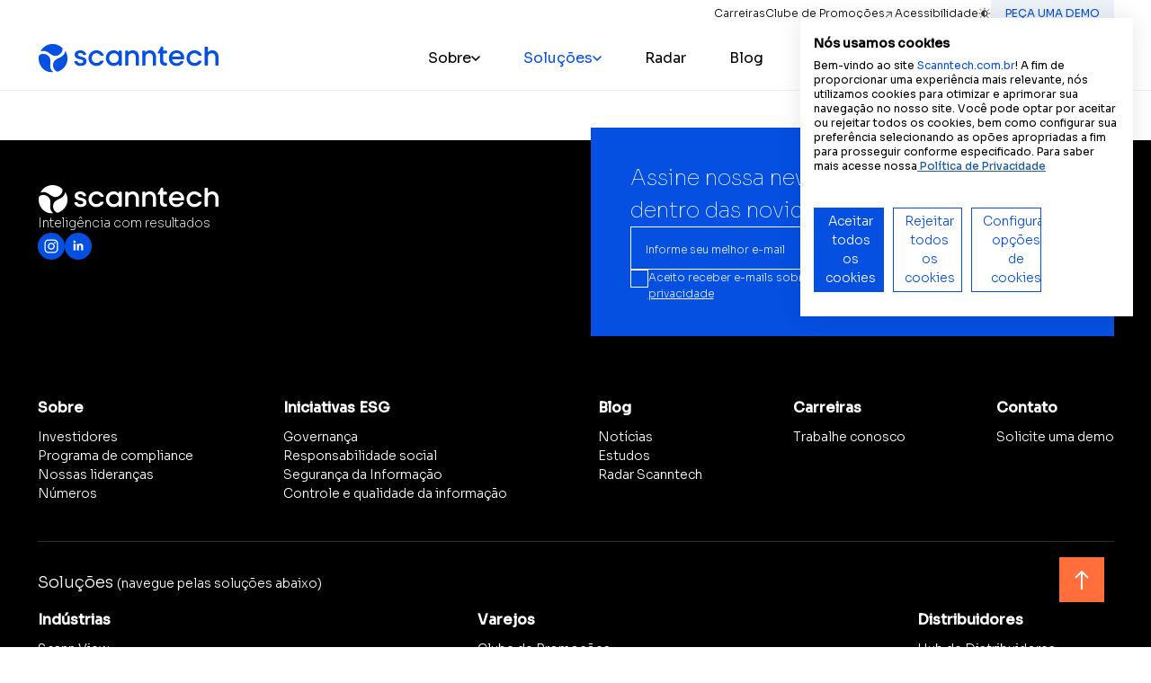

--- FILE ---
content_type: text/html; charset=UTF-8
request_url: https://www.scanntech.com.br/solucoes/outros-servicos/
body_size: 39343
content:
<!DOCTYPE html>

<html lang="pt-br">

<head>
    <meta charset="UTF-8" />
    <meta name="viewport" content="width=device-width, initial-scale=1.0" />
    <link rel="icon" href="/favicon.ico" />

    <link rel="profile" href="https://gmpg.org/xfn/11" />
    <meta name="keywords" content="" />
    <meta name="author" content="base.digital" />

    <meta name="rv3:sitekey" content="6Lel-uMpAAAAADnPdR_DNx94xO0OH0xvXv27HGGz" />

    <link rel="preconnect" href="https://fonts.gstatic.com/" crossorigin>
    <link rel="dns-prefetch" href="//fonts.gstatic.com">

    <link href="https://fonts.googleapis.com/css2?family=Sora:wght@100;200;300;400;500&display=swap" rel="preload" as="style" />
    <link rel="stylesheet" href="https://fonts.googleapis.com/css2?family=Sora:wght@100;200;300;400;500&display=swap" media="print" onload="this.media='all'" />
    <noscript>
        <link rel="stylesheet" href="https://fonts.googleapis.com/css2?family=Sora:wght@100;200;300;400;500&display=swap" />
    </noscript>

    <script>
        (function(w, d, s, l, i) {
            w[l] = w[l] || [];
            w[l].push({
                'gtm.start': new Date().getTime(),
                event: 'gtm.js'
            });
            var f = d.getElementsByTagName(s)[0],
                j = d.createElement(s),
                dl = l != 'dataLayer' ? '&l=' + l : '';
            j.async = true;
            j.src =
                'https://www.googletagmanager.com/gtm.js?id=' + i + dl;
            f.parentNode.insertBefore(j, f);
        })(window, document, 'script', 'dataLayer', 'GTM-NH3LXCZ');
    </script>
    <!-- End Google Tag Manager -->

    <meta name='robots' content='index, follow, max-image-preview:large, max-snippet:-1, max-video-preview:-1' />
	<style>img:is([sizes="auto" i], [sizes^="auto," i]) { contain-intrinsic-size: 3000px 1500px }</style>
	<link rel="alternate" hreflang="pt-br" href="https://www.scanntech.com.br/solucoes/outros-servicos/" />
<link rel="alternate" hreflang="en" href="https://www.scanntech.com.br/en/solutions/outros-servicos/" />
<link rel="alternate" hreflang="es" href="https://www.scanntech.com.br/es/soluciones/outros-servicos/" />
<link rel="alternate" hreflang="x-default" href="https://www.scanntech.com.br/solucoes/outros-servicos/" />

	<!-- This site is optimized with the Yoast SEO plugin v26.4 - https://yoast.com/wordpress/plugins/seo/ -->
	<title>Outros Serviços - Scanntech</title>
	<link rel="canonical" href="https://www.scanntech.com.br/solucoes/outros-servicos/" />
	<meta property="og:locale" content="pt_BR" />
	<meta property="og:type" content="article" />
	<meta property="og:title" content="Outros Serviços - Scanntech" />
	<meta property="og:url" content="https://www.scanntech.com.br/solucoes/outros-servicos/" />
	<meta property="og:site_name" content="Scanntech" />
	<meta property="article:modified_time" content="2024-04-26T03:21:32+00:00" />
	<meta name="twitter:card" content="summary_large_image" />
	<script type="application/ld+json" class="yoast-schema-graph">{"@context":"https://schema.org","@graph":[{"@type":"WebPage","@id":"https://www.scanntech.com.br/solucoes/outros-servicos/","url":"https://www.scanntech.com.br/solucoes/outros-servicos/","name":"Outros Serviços - Scanntech","isPartOf":{"@id":"https://www.scanntech.com.br/#website"},"datePublished":"2024-01-05T17:23:41+00:00","dateModified":"2024-04-26T03:21:32+00:00","breadcrumb":{"@id":"https://www.scanntech.com.br/solucoes/outros-servicos/#breadcrumb"},"inLanguage":"pt-BR","potentialAction":[{"@type":"ReadAction","target":["https://www.scanntech.com.br/solucoes/outros-servicos/"]}]},{"@type":"BreadcrumbList","@id":"https://www.scanntech.com.br/solucoes/outros-servicos/#breadcrumb","itemListElement":[{"@type":"ListItem","position":1,"name":"Início","item":"https://www.scanntech.com.br/"},{"@type":"ListItem","position":2,"name":"Soluções","item":"https://www.scanntech.com.br/solucoes/"},{"@type":"ListItem","position":3,"name":"Outros Serviços"}]},{"@type":"WebSite","@id":"https://www.scanntech.com.br/#website","url":"https://www.scanntech.com.br/","name":"Scanntech","description":"Onde a inteligência, tecnologia e eficiência se encontram.","potentialAction":[{"@type":"SearchAction","target":{"@type":"EntryPoint","urlTemplate":"https://www.scanntech.com.br/?s={search_term_string}"},"query-input":{"@type":"PropertyValueSpecification","valueRequired":true,"valueName":"search_term_string"}}],"inLanguage":"pt-BR"}]}</script>
	<!-- / Yoast SEO plugin. -->


<link rel='dns-prefetch' href='//www.scanntech.com.br' />
<link rel='dns-prefetch' href='//d335luupugsy2.cloudfront.net' />
<link rel='dns-prefetch' href='//consent.cookiefirst.com' />
<style id='classic-theme-styles-inline-css' type='text/css'>
/*! This file is auto-generated */
.wp-block-button__link{color:#fff;background-color:#32373c;border-radius:9999px;box-shadow:none;text-decoration:none;padding:calc(.667em + 2px) calc(1.333em + 2px);font-size:1.125em}.wp-block-file__button{background:#32373c;color:#fff;text-decoration:none}
</style>
<style id='global-styles-inline-css' type='text/css'>
:root{--wp--preset--aspect-ratio--square: 1;--wp--preset--aspect-ratio--4-3: 4/3;--wp--preset--aspect-ratio--3-4: 3/4;--wp--preset--aspect-ratio--3-2: 3/2;--wp--preset--aspect-ratio--2-3: 2/3;--wp--preset--aspect-ratio--16-9: 16/9;--wp--preset--aspect-ratio--9-16: 9/16;--wp--preset--color--black: #000000;--wp--preset--color--cyan-bluish-gray: #abb8c3;--wp--preset--color--white: #ffffff;--wp--preset--color--pale-pink: #f78da7;--wp--preset--color--vivid-red: #cf2e2e;--wp--preset--color--luminous-vivid-orange: #ff6900;--wp--preset--color--luminous-vivid-amber: #fcb900;--wp--preset--color--light-green-cyan: #7bdcb5;--wp--preset--color--vivid-green-cyan: #00d084;--wp--preset--color--pale-cyan-blue: #8ed1fc;--wp--preset--color--vivid-cyan-blue: #0693e3;--wp--preset--color--vivid-purple: #9b51e0;--wp--preset--gradient--vivid-cyan-blue-to-vivid-purple: linear-gradient(135deg,rgba(6,147,227,1) 0%,rgb(155,81,224) 100%);--wp--preset--gradient--light-green-cyan-to-vivid-green-cyan: linear-gradient(135deg,rgb(122,220,180) 0%,rgb(0,208,130) 100%);--wp--preset--gradient--luminous-vivid-amber-to-luminous-vivid-orange: linear-gradient(135deg,rgba(252,185,0,1) 0%,rgba(255,105,0,1) 100%);--wp--preset--gradient--luminous-vivid-orange-to-vivid-red: linear-gradient(135deg,rgba(255,105,0,1) 0%,rgb(207,46,46) 100%);--wp--preset--gradient--very-light-gray-to-cyan-bluish-gray: linear-gradient(135deg,rgb(238,238,238) 0%,rgb(169,184,195) 100%);--wp--preset--gradient--cool-to-warm-spectrum: linear-gradient(135deg,rgb(74,234,220) 0%,rgb(151,120,209) 20%,rgb(207,42,186) 40%,rgb(238,44,130) 60%,rgb(251,105,98) 80%,rgb(254,248,76) 100%);--wp--preset--gradient--blush-light-purple: linear-gradient(135deg,rgb(255,206,236) 0%,rgb(152,150,240) 100%);--wp--preset--gradient--blush-bordeaux: linear-gradient(135deg,rgb(254,205,165) 0%,rgb(254,45,45) 50%,rgb(107,0,62) 100%);--wp--preset--gradient--luminous-dusk: linear-gradient(135deg,rgb(255,203,112) 0%,rgb(199,81,192) 50%,rgb(65,88,208) 100%);--wp--preset--gradient--pale-ocean: linear-gradient(135deg,rgb(255,245,203) 0%,rgb(182,227,212) 50%,rgb(51,167,181) 100%);--wp--preset--gradient--electric-grass: linear-gradient(135deg,rgb(202,248,128) 0%,rgb(113,206,126) 100%);--wp--preset--gradient--midnight: linear-gradient(135deg,rgb(2,3,129) 0%,rgb(40,116,252) 100%);--wp--preset--font-size--small: 13px;--wp--preset--font-size--medium: 20px;--wp--preset--font-size--large: 36px;--wp--preset--font-size--x-large: 42px;--wp--preset--spacing--20: 0.44rem;--wp--preset--spacing--30: 0.67rem;--wp--preset--spacing--40: 1rem;--wp--preset--spacing--50: 1.5rem;--wp--preset--spacing--60: 2.25rem;--wp--preset--spacing--70: 3.38rem;--wp--preset--spacing--80: 5.06rem;--wp--preset--shadow--natural: 6px 6px 9px rgba(0, 0, 0, 0.2);--wp--preset--shadow--deep: 12px 12px 50px rgba(0, 0, 0, 0.4);--wp--preset--shadow--sharp: 6px 6px 0px rgba(0, 0, 0, 0.2);--wp--preset--shadow--outlined: 6px 6px 0px -3px rgba(255, 255, 255, 1), 6px 6px rgba(0, 0, 0, 1);--wp--preset--shadow--crisp: 6px 6px 0px rgba(0, 0, 0, 1);}:where(.is-layout-flex){gap: 0.5em;}:where(.is-layout-grid){gap: 0.5em;}body .is-layout-flex{display: flex;}.is-layout-flex{flex-wrap: wrap;align-items: center;}.is-layout-flex > :is(*, div){margin: 0;}body .is-layout-grid{display: grid;}.is-layout-grid > :is(*, div){margin: 0;}:where(.wp-block-columns.is-layout-flex){gap: 2em;}:where(.wp-block-columns.is-layout-grid){gap: 2em;}:where(.wp-block-post-template.is-layout-flex){gap: 1.25em;}:where(.wp-block-post-template.is-layout-grid){gap: 1.25em;}.has-black-color{color: var(--wp--preset--color--black) !important;}.has-cyan-bluish-gray-color{color: var(--wp--preset--color--cyan-bluish-gray) !important;}.has-white-color{color: var(--wp--preset--color--white) !important;}.has-pale-pink-color{color: var(--wp--preset--color--pale-pink) !important;}.has-vivid-red-color{color: var(--wp--preset--color--vivid-red) !important;}.has-luminous-vivid-orange-color{color: var(--wp--preset--color--luminous-vivid-orange) !important;}.has-luminous-vivid-amber-color{color: var(--wp--preset--color--luminous-vivid-amber) !important;}.has-light-green-cyan-color{color: var(--wp--preset--color--light-green-cyan) !important;}.has-vivid-green-cyan-color{color: var(--wp--preset--color--vivid-green-cyan) !important;}.has-pale-cyan-blue-color{color: var(--wp--preset--color--pale-cyan-blue) !important;}.has-vivid-cyan-blue-color{color: var(--wp--preset--color--vivid-cyan-blue) !important;}.has-vivid-purple-color{color: var(--wp--preset--color--vivid-purple) !important;}.has-black-background-color{background-color: var(--wp--preset--color--black) !important;}.has-cyan-bluish-gray-background-color{background-color: var(--wp--preset--color--cyan-bluish-gray) !important;}.has-white-background-color{background-color: var(--wp--preset--color--white) !important;}.has-pale-pink-background-color{background-color: var(--wp--preset--color--pale-pink) !important;}.has-vivid-red-background-color{background-color: var(--wp--preset--color--vivid-red) !important;}.has-luminous-vivid-orange-background-color{background-color: var(--wp--preset--color--luminous-vivid-orange) !important;}.has-luminous-vivid-amber-background-color{background-color: var(--wp--preset--color--luminous-vivid-amber) !important;}.has-light-green-cyan-background-color{background-color: var(--wp--preset--color--light-green-cyan) !important;}.has-vivid-green-cyan-background-color{background-color: var(--wp--preset--color--vivid-green-cyan) !important;}.has-pale-cyan-blue-background-color{background-color: var(--wp--preset--color--pale-cyan-blue) !important;}.has-vivid-cyan-blue-background-color{background-color: var(--wp--preset--color--vivid-cyan-blue) !important;}.has-vivid-purple-background-color{background-color: var(--wp--preset--color--vivid-purple) !important;}.has-black-border-color{border-color: var(--wp--preset--color--black) !important;}.has-cyan-bluish-gray-border-color{border-color: var(--wp--preset--color--cyan-bluish-gray) !important;}.has-white-border-color{border-color: var(--wp--preset--color--white) !important;}.has-pale-pink-border-color{border-color: var(--wp--preset--color--pale-pink) !important;}.has-vivid-red-border-color{border-color: var(--wp--preset--color--vivid-red) !important;}.has-luminous-vivid-orange-border-color{border-color: var(--wp--preset--color--luminous-vivid-orange) !important;}.has-luminous-vivid-amber-border-color{border-color: var(--wp--preset--color--luminous-vivid-amber) !important;}.has-light-green-cyan-border-color{border-color: var(--wp--preset--color--light-green-cyan) !important;}.has-vivid-green-cyan-border-color{border-color: var(--wp--preset--color--vivid-green-cyan) !important;}.has-pale-cyan-blue-border-color{border-color: var(--wp--preset--color--pale-cyan-blue) !important;}.has-vivid-cyan-blue-border-color{border-color: var(--wp--preset--color--vivid-cyan-blue) !important;}.has-vivid-purple-border-color{border-color: var(--wp--preset--color--vivid-purple) !important;}.has-vivid-cyan-blue-to-vivid-purple-gradient-background{background: var(--wp--preset--gradient--vivid-cyan-blue-to-vivid-purple) !important;}.has-light-green-cyan-to-vivid-green-cyan-gradient-background{background: var(--wp--preset--gradient--light-green-cyan-to-vivid-green-cyan) !important;}.has-luminous-vivid-amber-to-luminous-vivid-orange-gradient-background{background: var(--wp--preset--gradient--luminous-vivid-amber-to-luminous-vivid-orange) !important;}.has-luminous-vivid-orange-to-vivid-red-gradient-background{background: var(--wp--preset--gradient--luminous-vivid-orange-to-vivid-red) !important;}.has-very-light-gray-to-cyan-bluish-gray-gradient-background{background: var(--wp--preset--gradient--very-light-gray-to-cyan-bluish-gray) !important;}.has-cool-to-warm-spectrum-gradient-background{background: var(--wp--preset--gradient--cool-to-warm-spectrum) !important;}.has-blush-light-purple-gradient-background{background: var(--wp--preset--gradient--blush-light-purple) !important;}.has-blush-bordeaux-gradient-background{background: var(--wp--preset--gradient--blush-bordeaux) !important;}.has-luminous-dusk-gradient-background{background: var(--wp--preset--gradient--luminous-dusk) !important;}.has-pale-ocean-gradient-background{background: var(--wp--preset--gradient--pale-ocean) !important;}.has-electric-grass-gradient-background{background: var(--wp--preset--gradient--electric-grass) !important;}.has-midnight-gradient-background{background: var(--wp--preset--gradient--midnight) !important;}.has-small-font-size{font-size: var(--wp--preset--font-size--small) !important;}.has-medium-font-size{font-size: var(--wp--preset--font-size--medium) !important;}.has-large-font-size{font-size: var(--wp--preset--font-size--large) !important;}.has-x-large-font-size{font-size: var(--wp--preset--font-size--x-large) !important;}
:where(.wp-block-post-template.is-layout-flex){gap: 1.25em;}:where(.wp-block-post-template.is-layout-grid){gap: 1.25em;}
:where(.wp-block-columns.is-layout-flex){gap: 2em;}:where(.wp-block-columns.is-layout-grid){gap: 2em;}
:root :where(.wp-block-pullquote){font-size: 1.5em;line-height: 1.6;}
</style>
<link rel='stylesheet' id='main-css' href='https://www.scanntech.com.br/app/themes/basedigital/dist/css/app.css?ver=1.0' type='text/css' media='all' />
<script type="text/javascript" id="wpml-cookie-js-extra">
/* <![CDATA[ */
var wpml_cookies = {"wp-wpml_current_language":{"value":"pt-br","expires":1,"path":"\/"}};
var wpml_cookies = {"wp-wpml_current_language":{"value":"pt-br","expires":1,"path":"\/"}};
/* ]]> */
</script>
<script type="text/javascript" src="https://www.scanntech.com.br/app/plugins/sitepress-multilingual-cms/res/js/cookies/language-cookie.js?ver=485900" id="wpml-cookie-js" defer="defer" data-wp-strategy="defer"></script>
<meta name="generator" content="WPML ver:4.8.5 stt:1,42,2;" />
<script type="text/javascript" src="//www.scanntech.com.br/?wordfence_syncAttackData=1768392616.7207" async></script></head>

<body>
    <!-- Google Tag Manager (noscript) -->
    <noscript><iframe src="https://www.googletagmanager.com/ns.html?id=GTM-NH3LXCZ" height="0" width="0" style="display:none;visibility:hidden"></iframe></noscript>
    <!-- End Google Tag Manager (noscript) -->

    <header data-component="header-main" class="fixed z-full w-full top-0 left-0 h-[74px] md:h-auto bg-white dark:bg-black border-b border-support-smooth-gray">
        <section class="support-menu-header container justify-end hidden md:flex relative transition-all ease-in-out max-h-[30px] [&.active]:max-h-0 [&.active]:overflow-hidden">
            <nav class="menu-menu-support-container"><ul id="menu-menu-support" class="flex justify-between gap-6"><li class=' menu-item menu-item-type-post_type menu-item-object-page'><a href="https://www.scanntech.com.br/carreiras/" class="transition-all ease-in-out flex gap-1 items-center py-[6px] text-xs dark:text-black hover:text-primary-one font-light primary h-full group"><span class='pointer-events-none'>Carreiras</span></a></li>
<li class=' menu-item menu-item-type-custom menu-item-object-custom'><a href="https://clubedepromos.com.br/" target="_blank" class="transition-all ease-in-out py-[6px] flex gap-1 items-center text-xs dark:text-white hover:text-primary-one dark:hover:underline font-light primary h-full group"><span class='pointer-events-none'>Clube de Promoções</span>
            <svg width='11' height='10' viewBox='0 0 11 10' fill='none' xmlns='http://www.w3.org/2000/svg' class='transition-all ease-in-out relative top-0 group-hover:-top-[2px]'>
                <path d='M6.99707 3.74783L1.00041 9.25514' class='transition-all ease-in-out stroke-secondary-three dark:stroke-white group-hover:stroke-primary-one dark:group-hover:stroke-support-smooth-gray' />
                <path d='M7.37103 8.91679L7.37103 3.3056L1.75983 3.30559' class='transition-all ease-in-out stroke-secondary-three dark:stroke-white group-hover:stroke-primary-one dark:group-hover:stroke-support-smooth-gray' />
            </svg>
            </a></li>
<li class='a11y-button menu-item menu-item-type-custom menu-item-object-custom'><button type="button" class="transition-all ease-in-out flex gap-1 items-center text-xs dark:text-white hover:text-primary-one dark:hover:underline font-light primary capitalize h-full button-a11y group"><span class='pointer-events-none'>Acessibilidade</span>
                <svg width='14' height='14' viewBox='0 0 14 14' fill='none' xmlns='http://www.w3.org/2000/svg'>
                    <g clip-path='url(#clip0_7015_4273)'>
                        <mask id='path-1-inside-1_7015_4273' fill='white'>
                            <path fill-rule='evenodd' clip-rule='evenodd' d='M9.35254 7C9.35254 8.38071 8.23325 9.5 6.85254 9.5V7V4.5C8.23325 4.5 9.35254 5.61929 9.35254 7ZM6.85254 3.5C8.78554 3.5 10.3525 5.067 10.3525 7C10.3525 8.933 8.78554 10.5 6.85254 10.5C5.21614 10.5 3.84203 9.37698 3.45888 7.8596C3.39063 7.59876 3.35254 7.31299 3.35254 7C3.35254 6.68701 3.39063 6.40124 3.45888 6.1404C3.84203 4.62302 5.21614 3.5 6.85254 3.5Z' />
                        </mask>
                        <path fill-rule='evenodd' clip-rule='evenodd' d='M9.35254 7C9.35254 8.38071 8.23325 9.5 6.85254 9.5V7V4.5C8.23325 4.5 9.35254 5.61929 9.35254 7ZM6.85254 3.5C8.78554 3.5 10.3525 5.067 10.3525 7C10.3525 8.933 8.78554 10.5 6.85254 10.5C5.21614 10.5 3.84203 9.37698 3.45888 7.8596C3.39063 7.59876 3.35254 7.31299 3.35254 7C3.35254 6.68701 3.39063 6.40124 3.45888 6.1404C3.84203 4.62302 5.21614 3.5 6.85254 3.5Z' class='transition-all ease-in-out fill-secondary-three dark:fill-white group-hover:fill-primary-one dark:group-hover:fill-support-smooth-gray' />
                        <path d='M6.85254 9.5H5.85254V10.5H6.85254V9.5ZM6.85254 4.5V3.5H5.85254V4.5H6.85254ZM3.45888 7.8596L4.42848 7.61476L4.42631 7.60649L3.45888 7.8596ZM3.45888 6.1404L4.42635 6.39352L4.42844 6.38523L3.45888 6.1404ZM6.85254 10.5C8.78554 10.5 10.3525 8.933 10.3525 7H8.35254C8.35254 7.82843 7.68097 8.5 6.85254 8.5V10.5ZM5.85254 7V9.5H7.85254V7H5.85254ZM5.85254 4.5V7H7.85254V4.5H5.85254ZM10.3525 7C10.3525 5.067 8.78554 3.5 6.85254 3.5V5.5C7.68097 5.5 8.35254 6.17157 8.35254 7H10.3525ZM11.3525 7C11.3525 4.51472 9.33782 2.5 6.85254 2.5V4.5C8.23325 4.5 9.35254 5.61929 9.35254 7H11.3525ZM6.85254 11.5C9.33782 11.5 11.3525 9.48528 11.3525 7H9.35254C9.35254 8.38071 8.23325 9.5 6.85254 9.5V11.5ZM2.48931 8.10442C2.9819 10.0552 4.74724 11.5 6.85254 11.5V9.5C5.68504 9.5 4.70217 8.69877 4.42844 7.61477L2.48931 8.10442ZM4.42631 7.60649C4.38054 7.43151 4.35254 7.23098 4.35254 7H2.35254C2.35254 7.395 2.40073 7.76601 2.49144 8.11271L4.42631 7.60649ZM4.35254 7C4.35254 6.76902 4.38054 6.56849 4.42631 6.39351L2.49144 5.88729C2.40073 6.23399 2.35254 6.605 2.35254 7H4.35254ZM6.85254 2.5C4.74724 2.5 2.9819 3.94481 2.48931 5.89558L4.42844 6.38523C4.70217 5.30123 5.68504 4.5 6.85254 4.5V2.5Z' class='transition-all ease-in-out fill-secondary-three dark:fill-white group-hover:fill-primary-one dark:group-hover:fill-support-smooth-gray' mask='url(#path-1-inside-1_7015_4273)' />
                        <line x1='6.85254' y1='0.5' x2='6.85254' y2='2.5' class='transition-all ease-in-out stroke-secondary-three dark:stroke-white group-hover:fill-primary-one dark:group-hover:fill-support-smooth-gray' />
                        <line x1='6.85254' y1='11.5' x2='6.85254' y2='13.5' class='transition-all ease-in-out stroke-secondary-three dark:stroke-white group-hover:fill-primary-one dark:group-hover:fill-support-smooth-gray' />
                        <line x1='11.3525' y1='7' x2='13.3525' y2='7' class='transition-all ease-in-out stroke-secondary-three dark:stroke-white group-hover:fill-primary-one dark:group-hover:fill-support-smooth-gray' />
                        <line x1='0.352539' y1='7' x2='2.35254' y2='7' class='transition-all ease-in-out stroke-secondary-three dark:stroke-white group-hover:fill-primary-one dark:group-hover:fill-support-smooth-gray' />
                        <line x1='1.70609' y1='2.14645' x2='3.12031' y2='3.56066' class='transition-all ease-in-out stroke-secondary-three dark:stroke-white group-hover:fill-primary-one dark:group-hover:fill-support-smooth-gray' />
                        <line x1='9.70609' y1='10.1464' x2='11.1203' y2='11.5607' class='transition-all ease-in-out stroke-secondary-three dark:stroke-white group-hover:fill-primary-one dark:group-hover:fill-support-smooth-gray' />
                        <path d='M10.4383 3.91421L11.8525 2.5' class='transition-all ease-in-out stroke-secondary-three dark:stroke-white group-hover:fill-primary-one dark:group-hover:fill-support-smooth-gray' />
                        <line x1='1.99899' y1='11.5607' x2='3.4132' y2='10.1464' class='transition-all ease-in-out stroke-secondary-three dark:stroke-white group-hover:fill-primary-one dark:group-hover:fill-support-smooth-gray' />
                    </g>
                    <defs>
                        <clipPath id='clip0_7015_4273'>
                            <rect width='13' height='13' fill='white' transform='translate(0.352539 0.5)' />
                        </clipPath>
                    </defs>
                </svg>
            </button></li>
<li class='btn-cta-header menu-item menu-item-type-post_type menu-item-object-page'><a href="https://www.scanntech.com.br/solicite-uma-demo/" class="transition-all ease-in-out flex gap-1 items-center py-[6px] text-xs dark:text-black hover:text-primary-one font-light primary h-full group"><span class='pointer-events-none'>PEÇA UMA DEMO</span></a></li>
</ul></nav>        </section>

        <section class="transition-all ease-out bg-support-smooth-gray dark:bg-black max-h-0 overflow-hidden [&.active]:max-h-[30px] a11y-bar">
            <div class="container flex justify-end items-center gap-[16px]">
                <p class="text-xs text-secondary-three dark:text-white font-normal">
                    Configure sua experiência acessível:                </p>

                <div class="flex items-center gap-[12px]">
                    <p class="text-xs text-secondary-three dark:text-white font-light">
                        Tamanho do texto                    </p>

                    <div class="flex items-center gap-[12px] [&_.active]:text-primary-one [&_.active]:dark:text-white [&_.active]:dark:underline">
                        <button type="button" data-font-size="text-xs" class="text-xs text-secondary-three dark:text-white font-medium change-font-size" aria-label="Setar tamanho da font em 12" title="Setar tamanho da font em 12">A</button>
                        <button type="button" data-font-size="text-sm" class="text-sm text-secondary-three dark:text-white font-medium change-font-size" aria-label="Setar tamanho da font em 14" title="Setar tamanho da font em 14">A</button>
                        <button type="button" data-font-size="text-base" class="text-base text-secondary-three dark:text-white font-medium change-font-size" aria-label="Setar tamanho da font em 16" title="Setar tamanho da font em 16">A</button>
                        <button type="button" data-font-size="text-lg" class="text-lg text-secondary-three dark:text-white font-medium change-font-size" aria-label="Setar tamanho da font em 18" title="Setar tamanho da font em 18">A</button>
                    </div>
                </div>

                <div class="flex items-center gap-[12px]">
                    <p class="text-xs text-secondary-three dark:text-white font-light">
                        Contraste                    </p>

                    <div class="flex items-center gap-[12px] ">
                        <button type="button" aria-label="Alterar o contraste para claro" title="Alterar o contraste para claro" class="change-contrast" data-contrast="light">
                            <svg width="14" height="14" viewBox="0 0 14 14" fill="none" xmlns="http://www.w3.org/2000/svg">
    <path d="M7 0C3.13731 0 0 3.13715 0 6.99999C0 10.8628 3.13715 14 7 14C10.8628 14 14 10.8628 14 6.99999C14 3.13715 10.8628 0 7 0ZM7 0.538461V13.4615C3.42819 13.4615 0.538462 10.5718 0.538462 6.99999C0.538462 3.42819 3.42819 0.538461 7 0.538461Z" class="fill-primary-one dark:fill-white" />
</svg>
                        </button>
                        <button type="button" aria-label="Alterar o contraste para escuro" title="Alterar o contraste para escuro" class="change-contrast" data-contrast="dark">
                            <svg width="14" height="14" viewBox="0 0 14 14" fill="none" xmlns="http://www.w3.org/2000/svg">
    <path d="M7 14C10.8627 14 14 10.8628 14 7.00001C14 3.13716 10.8628 1.33514e-05 7 1.33514e-05C3.13715 1.33514e-05 0 3.13716 0 7.00001C0 10.8628 3.13715 14 7 14ZM7 13.4615L7 0.538475C10.5718 0.538475 13.4615 3.4282 13.4615 7.00001C13.4615 10.5718 10.5718 13.4615 7 13.4615Z" class="fill-secondary-three dark:fill-white" />
</svg>
                        </button>
                    </div>
                </div>

                <button class="transition-all ease-in-out bg-primary-one dark:bg-primary-dark hover:bg-primary-three p-[10px] a11y-close-bar" aria-label="Fechar o menu de acessibilidade" title="Fechar o menu de acessibilidade">
                    <svg width="17" height="17" viewBox="0 0 10 10" fill="none" xmlns="http://www.w3.org/2000/svg" class="w-[10px] h-[10px]">
    <path d="M9.5 0.5L0.5 9.5M0.5 0.5L9.5 9.5" class="stroke-white dark:stroke-black" stroke-width="0.75" stroke-linecap="round" stroke-linejoin="round" />
</svg>
                </button>
            </div>
        </section>

        <section class="container flex h-full justify-between items-center">
            <a href="https://www.scanntech.com.br/" aria-label="Scanntech" title="Scanntech">
                <svg width="200" height="32" viewBox="0 0 200 32" fill="none" xmlns="http://www.w3.org/2000/svg" class="w-[150px] md:w-[202px]">
    <g clip-path="url(#clip0_7015_2366)">
        <mask id="mask0_7015_2366" style="mask-type:luminance" maskUnits="userSpaceOnUse" x="0" y="0" width="200" height="32">
            <path d="M200 0H0V31.4787H200V0Z" class="fill-white" />
        </mask>
        <g mask="url(#mask0_7015_2366)">
            <path d="M2.45394 7.50635C2.36325 7.66567 2.2983 7.86053 2.39021 8.03455C2.57649 8.38627 2.89635 8.19509 3.15616 8.07744C4.55325 7.47449 6.24325 7.5713 7.70773 7.99166C11.1037 8.96717 13.3917 12.004 16.7632 12.9893C20.1099 13.9673 24.1297 11.9513 25.6701 8.89854C26.2094 7.83111 27.0378 5.36414 26.1236 4.24769C24.9066 2.76481 20.7766 0.208378 16.6859 0.0564136C15.621 -0.0330494 14.5474 -0.0183431 13.4861 0.111562C12.4248 0.241467 11.4714 0.460835 10.5044 0.7905C9.56195 1.11159 8.65261 1.53194 7.79597 2.04053C6.94546 2.54545 6.14766 3.1386 5.41602 3.80528C4.67826 4.47809 4.00912 5.22566 3.41842 6.03082C3.22111 6.30044 3.03238 6.57496 2.85223 6.85683C2.71497 7.07129 2.57772 7.28698 2.45149 7.50758L2.45394 7.50635Z" class="fill-primary-one dark:fill-white" />
            <path d="M15.5179 31.4738C15.7005 31.4677 15.9015 31.4211 16.002 31.252C16.2042 30.9089 15.8745 30.7361 15.638 30.5768C14.3941 29.7005 13.5939 28.2078 13.1882 26.7397C12.247 23.3352 13.6417 19.7971 12.7213 16.4073C11.8083 13.042 7.98952 10.667 4.58135 10.9464C3.39014 11.0444 0.852088 11.6253 0.379037 12.9881C-0.25088 14.8006 -0.274165 19.6574 1.73324 23.2261C2.21364 24.1808 2.78719 25.0889 3.45019 25.9259C4.08501 26.7262 4.80072 27.4615 5.58628 28.1135C6.35223 28.7495 7.18558 29.3059 8.0655 29.7704C8.94053 30.2324 9.86334 30.6025 10.8132 30.8782C11.7715 31.1564 12.7593 31.3366 13.7532 31.4199C14.0853 31.4481 14.4186 31.4653 14.7532 31.4714C15.0069 31.4763 15.263 31.4812 15.5167 31.4726L15.5179 31.4738Z" class="fill-primary-one dark:fill-white" />
            <path d="M29.9729 8.47573C29.8798 8.31886 29.7413 8.16567 29.5452 8.15954C29.1469 8.14851 29.1555 8.52107 29.131 8.80539C28.9668 10.3177 28.0489 11.7405 26.9606 12.8067C24.4373 15.2798 20.6663 15.7712 18.1467 18.2186C15.6442 20.6476 15.4162 25.1379 17.3109 27.9848C17.9726 28.9799 19.7104 30.9187 21.132 30.6736C23.023 30.3464 27.2829 28.0154 29.4337 24.5313C30.0367 23.6489 30.5538 22.7077 30.9644 21.7211C31.3578 20.7787 31.6543 19.7959 31.8443 18.7934C32.0294 17.8154 32.1127 16.8178 32.0931 15.8215C32.0735 14.8325 31.9509 13.846 31.7316 12.8815C31.5122 11.917 31.1899 10.9574 30.7818 10.0468C30.6445 9.74291 30.4987 9.44266 30.343 9.14731C30.2242 8.92304 30.1041 8.69632 29.9742 8.47818L29.9729 8.47573Z" class="fill-primary-one dark:fill-white" />
            <path d="M52.3595 16.4747C51.7909 15.8068 51.1168 15.3105 50.3374 14.9869C49.5567 14.6646 48.5432 14.3582 47.2957 14.0678C46.4488 13.8668 45.7858 13.6891 45.3066 13.5335C44.8275 13.3778 44.4316 13.1548 44.1203 12.8643C43.8078 12.5751 43.6522 12.2074 43.6522 11.7614C43.6522 11.227 43.8973 10.7981 44.3875 10.4746C44.8777 10.1523 45.5125 9.98926 46.2932 9.98926C47.1621 9.98926 47.8753 10.2013 48.4329 10.6241C48.8251 10.9219 49.0898 11.2748 49.2283 11.6829C49.3361 12.0016 49.6192 12.2283 49.9563 12.2283H51.9624C52.4526 12.2283 52.8068 11.7724 52.7027 11.2932C52.5629 10.6559 52.2933 10.0652 51.8926 9.51988C51.3019 8.71717 50.5274 8.08847 49.569 7.63135C48.6106 7.17424 47.5628 6.94629 46.4268 6.94629C45.2907 6.94629 44.1706 7.1583 43.2012 7.58111C42.2318 8.00514 41.4634 8.58971 40.8948 9.33605C40.3261 10.0836 40.0418 10.9023 40.0418 11.7932C40.0418 12.9746 40.3261 13.9048 40.8948 14.585C41.4634 15.2651 42.1313 15.7602 42.8997 16.0727C43.6681 16.3852 44.6878 16.6855 45.9586 16.9747C46.8054 17.1757 47.4734 17.3534 47.9648 17.509C48.455 17.6647 48.8557 17.8939 49.1683 18.1941C49.6131 18.623 49.7406 19.2456 49.5518 20.0569C49.5249 20.1709 49.4722 20.2787 49.3937 20.3645C48.8006 21.0238 47.879 21.3523 46.6277 21.3523C45.602 21.3523 44.7772 21.1243 44.1534 20.6672C43.6951 20.3314 43.3862 19.9331 43.2294 19.4699C43.1228 19.1586 42.8384 18.9454 42.51 18.9454H40.4487C39.9695 18.9454 39.5982 19.3853 39.7036 19.8522C39.8604 20.541 40.146 21.1746 40.5602 21.753C41.1509 22.5778 41.9695 23.2237 43.0174 23.6918C44.064 24.1599 45.2576 24.394 46.5947 24.394C47.9317 24.394 49.0016 24.1881 50.0041 23.7764C51.0065 23.3646 51.7921 22.7678 52.3607 21.9883C52.9294 21.2089 53.2137 20.2836 53.2137 19.2137C53.2137 18.0556 52.9294 17.1414 52.3607 16.4723L52.3595 16.4747Z" class="fill-primary-one dark:fill-white" />
            <path d="M71.4812 18.3792H69.3218C69.0694 18.3792 68.8316 18.5029 68.6944 18.7137C68.2324 19.4233 67.6478 19.9858 66.9419 20.4013C66.1281 20.8805 65.2311 21.1207 64.2506 21.1207C63.2702 21.1207 62.378 20.8817 61.5766 20.4013C60.7738 19.9221 60.1439 19.2701 59.688 18.4453C59.2309 17.6206 59.003 16.6965 59.003 15.6708C59.003 14.645 59.2309 13.7492 59.688 12.9133C60.1439 12.0775 60.7751 11.4207 61.5766 10.9415C62.3793 10.4623 63.2702 10.2233 64.2506 10.2233C65.2311 10.2233 66.1281 10.4635 66.9419 10.9415C67.6478 11.3582 68.2323 11.9293 68.6956 12.656C68.8329 12.8705 69.0731 12.9967 69.328 12.9967H71.4886C72.0315 12.9967 72.4077 12.4403 72.1896 11.9427C71.8243 11.1118 71.3403 10.3704 70.7373 9.72087C69.8905 8.80785 68.9039 8.11666 67.7789 7.64851C66.6539 7.18036 65.4774 6.94629 64.2519 6.94629C62.6697 6.94629 61.204 7.32007 59.8559 8.06641C58.5078 8.81276 57.4269 9.84955 56.6132 11.1756C55.7994 12.5016 55.3926 14.0004 55.3926 15.672C55.3926 17.3436 55.7994 18.8424 56.6132 20.1684C57.4269 21.4944 58.5066 22.5312 59.8559 23.2776C61.204 24.0239 62.6697 24.3977 64.2519 24.3977C65.4774 24.3977 66.6527 24.1636 67.7789 23.6955C68.9039 23.2273 69.8905 22.5374 70.7373 21.6231C71.3354 20.9785 71.817 20.2493 72.181 19.4368C72.404 18.9405 72.0266 18.3804 71.4824 18.3804L71.4812 18.3792Z" class="fill-primary-one dark:fill-white" />
            <path d="M91.6413 7.31517H89.716C89.2969 7.31517 88.9574 7.65464 88.9574 8.07377V9.38875C88.6302 9.01252 88.2748 8.67427 87.8875 8.38382C87.2637 7.91568 86.5554 7.56027 85.7649 7.31395C84.9732 7.06884 84.1215 6.94629 83.2073 6.94629C81.7367 6.94629 80.3494 7.32007 79.0454 8.06641C77.7415 8.81276 76.6998 9.85445 75.9203 11.1915C75.1397 12.5285 74.75 14.0212 74.75 15.6708C74.75 17.3203 75.1397 18.813 75.9203 20.15C76.6998 21.4871 77.7427 22.5288 79.0454 23.2751C80.3494 24.0215 81.7367 24.3952 83.2073 24.3952C84.5884 24.3952 85.8091 24.122 86.8679 23.5766C87.662 23.1673 88.3569 22.6207 88.9574 21.9405V23.269C88.9574 23.6881 89.2969 24.0276 89.716 24.0276H91.6413C92.0604 24.0276 92.3999 23.6881 92.3999 23.269V8.07254C92.3999 7.65341 92.0604 7.31395 91.6413 7.31395V7.31517ZM88.3226 18.4466C87.8544 19.2713 87.2135 19.9233 86.401 20.4025C85.5872 20.8817 84.6791 21.1219 83.6767 21.1219C82.6742 21.1219 81.7992 20.8829 80.9854 20.4025C80.1717 19.9233 79.5307 19.2713 79.0638 18.4466C78.5956 17.6218 78.3616 16.6978 78.3616 15.672C78.3616 14.6462 78.5956 13.7504 79.0638 12.9146C79.5319 12.0788 80.1717 11.4219 80.9854 10.9427C81.7992 10.4635 82.695 10.2246 83.6767 10.2246C84.6583 10.2246 85.5872 10.4648 86.401 10.9427C87.2147 11.4219 87.8557 12.0788 88.3226 12.9146C88.7907 13.7504 89.0248 14.6695 89.0248 15.672C89.0248 16.6745 88.7907 17.6218 88.3226 18.4466Z" class="fill-primary-one dark:fill-white" />
            <path d="M110.69 10.5076C110.122 9.40468 109.32 8.53578 108.283 7.89974C107.246 7.26492 106.06 6.94751 104.723 6.94751C103.966 6.94751 103.241 7.05903 102.55 7.28208C101.859 7.50512 101.218 7.84459 100.629 8.30171C100.277 8.57378 99.9501 8.88996 99.6425 9.24414V8.07376C99.6425 7.65463 99.3031 7.31517 98.8839 7.31517H96.9256C96.5064 7.31517 96.167 7.65463 96.167 8.07376V23.2702C96.167 23.6893 96.5064 24.0288 96.9256 24.0288H98.9513C99.3705 24.0288 99.7099 23.6893 99.7099 23.2702V14.6364C99.7099 13.7896 99.8987 13.0322 100.278 12.3631C100.657 11.6952 101.169 11.1707 101.816 10.792C102.462 10.4133 103.186 10.2233 103.989 10.2233C104.792 10.2233 105.532 10.4072 106.145 10.7748C106.758 11.1425 107.22 11.6609 107.532 12.3288C107.843 12.9979 108 13.7663 108 14.6352V23.269C108 23.6881 108.34 24.0276 108.759 24.0276H110.785C111.204 24.0276 111.543 23.6881 111.543 23.269V14.2001C111.543 12.841 111.259 11.6094 110.69 10.5064V10.5076Z" class="fill-primary-one dark:fill-white" />
            <path d="M129.666 10.5076C129.097 9.40468 128.296 8.53578 127.259 7.89974C126.222 7.26492 125.036 6.94751 123.699 6.94751C122.942 6.94751 122.216 7.05903 121.526 7.28208C120.835 7.50512 120.194 7.84459 119.604 8.30171C119.253 8.57378 118.925 8.88996 118.618 9.24414V8.07376C118.618 7.65463 118.278 7.31517 117.859 7.31517H115.901C115.482 7.31517 115.142 7.65463 115.142 8.07376V23.2702C115.142 23.6893 115.482 24.0288 115.901 24.0288H117.927C118.346 24.0288 118.685 23.6893 118.685 23.2702V14.6364C118.685 13.7896 118.874 13.0322 119.254 12.3631C119.633 11.6952 120.145 11.1707 120.792 10.792C121.438 10.4133 122.162 10.2233 122.965 10.2233C123.768 10.2233 124.508 10.4072 125.12 10.7748C125.733 11.1425 126.195 11.6609 126.508 12.3288C126.819 12.9979 126.976 13.7663 126.976 14.6352V23.269C126.976 23.6881 127.315 24.0276 127.735 24.0276H129.76C130.179 24.0276 130.519 23.6881 130.519 23.269V14.2001C130.519 12.841 130.235 11.6094 129.666 10.5064V10.5076Z" class="fill-primary-one dark:fill-white" />
            <path d="M161.2 11.8778C160.498 10.352 159.445 9.14855 158.04 8.2674C156.636 7.38748 155.087 6.94629 153.394 6.94629C151.834 6.94629 150.397 7.32007 149.082 8.06641C147.767 8.81276 146.719 9.84955 145.94 11.1756C145.159 12.5016 144.769 14.0004 144.769 15.672C144.769 17.3436 145.159 18.8424 145.94 20.1684C146.719 21.4944 147.767 22.5312 149.082 23.2776C150.397 24.0239 151.834 24.3977 153.394 24.3977C155.333 24.3977 156.988 23.9124 158.359 22.943C159.451 22.1709 160.32 21.1819 160.967 19.9785C161.2 19.5434 160.885 19.0152 160.392 19.0152H158.129C157.908 19.0152 157.707 19.1304 157.582 19.313C157.316 19.6991 157.018 20.0336 156.689 20.3192C156.276 20.6758 155.796 20.943 155.251 21.1219C154.705 21.3008 154.098 21.389 153.429 21.389C152.381 21.389 151.479 21.155 150.722 20.6868C149.964 20.2187 149.385 19.5508 148.984 18.6806C148.74 18.1512 148.571 17.5716 148.475 16.9429H161.219C161.554 16.9429 161.832 16.6892 161.87 16.3571C162.053 14.7357 161.83 13.243 161.202 11.879L161.2 11.8778ZM148.534 14.0335C148.635 13.5347 148.784 13.0714 148.983 12.6462C149.383 11.7883 149.963 11.1253 150.72 10.6572C151.478 10.189 152.369 9.95494 153.394 9.95494C154.42 9.95494 155.233 10.167 155.968 10.5898C156.703 11.0138 157.272 11.5984 157.673 12.3447C157.95 12.8619 158.131 13.4256 158.228 14.0335H148.533H148.534Z" class="fill-primary-one dark:fill-white" />
            <path d="M180.524 18.3795H178.364C178.112 18.3795 177.874 18.5032 177.737 18.714C177.275 19.4236 176.69 19.9861 175.984 20.4016C175.171 20.8808 174.274 21.121 173.293 21.121C172.313 21.121 171.421 20.882 170.619 20.4016C169.816 19.9224 169.186 19.2704 168.731 18.4456C168.273 17.6209 168.046 16.6968 168.046 15.6711C168.046 14.6453 168.273 13.7495 168.731 12.9136C169.186 12.0778 169.818 11.421 170.619 10.9418C171.422 10.4626 172.313 10.2236 173.293 10.2236C174.274 10.2236 175.171 10.4638 175.984 10.9418C176.69 11.3585 177.275 11.9296 177.738 12.6563C177.875 12.8708 178.116 12.997 178.371 12.997H180.531C181.074 12.997 181.45 12.4406 181.232 11.943C180.867 11.1121 180.383 10.3707 179.78 9.72115C178.933 8.80812 177.946 8.11693 176.821 7.64878C175.696 7.18063 174.52 6.94656 173.294 6.94656C171.712 6.94656 170.247 7.32034 168.898 8.06668C167.55 8.81303 166.47 9.84983 165.656 11.1759C164.842 12.5019 164.435 14.0007 164.435 15.6723C164.435 17.3439 164.842 18.8427 165.656 20.1687C166.47 21.4947 167.549 22.5315 168.898 23.2779C170.247 24.0242 171.712 24.398 173.294 24.398C174.52 24.398 175.695 24.1639 176.821 23.6958C177.946 23.2276 178.933 22.5377 179.78 21.6234C180.378 20.9788 180.86 20.2496 181.224 19.4371C181.447 18.9408 181.069 18.3807 180.525 18.3807L180.524 18.3795Z" class="fill-primary-one dark:fill-white" />
            <path d="M199.147 10.5077C198.578 9.40475 197.777 8.53586 196.74 7.89981C195.703 7.265 194.517 6.94759 193.18 6.94759C192.423 6.94759 191.698 7.0591 191.007 7.28215C190.316 7.5052 189.675 7.84467 189.086 8.30178C188.76 8.55423 188.454 8.84592 188.166 9.16945V3.65215C188.166 3.23302 187.827 2.89355 187.408 2.89355H185.382C184.963 2.89355 184.623 3.23302 184.623 3.65215V23.2703C184.623 23.6894 184.963 24.0289 185.382 24.0289H187.408C187.827 24.0289 188.166 23.6894 188.166 23.2703V14.6365C188.166 13.7897 188.355 13.0323 188.735 12.3631C189.114 11.6952 189.626 11.1707 190.273 10.792C190.919 10.4133 191.643 10.2234 192.446 10.2234C193.249 10.2234 193.989 10.4072 194.602 10.7749C195.214 11.1425 195.676 11.6609 195.989 12.3288C196.3 12.998 196.457 13.7664 196.457 14.6353V23.2691C196.457 23.6882 196.796 24.0277 197.216 24.0277H199.241C199.661 24.0277 200 23.6882 200 23.2691V14.2002C200 12.8411 199.716 11.6095 199.148 10.5065L199.147 10.5077Z" class="fill-primary-one dark:fill-white" />
            <path d="M141.881 10.5578C142.3 10.5578 142.639 10.2184 142.639 9.7992V8.07489C142.639 7.65577 142.3 7.31631 141.881 7.31631H138.495V3.62872C138.495 3.20959 138.155 2.87012 137.736 2.87012H136.633C136.367 2.87012 136.128 3.00983 135.992 3.22429L135.989 3.22797C135.984 3.23532 135.98 3.24268 135.976 3.25003L132.453 9.35311C132.447 9.36292 132.439 9.37027 132.433 9.37885C132.102 9.86906 132.449 10.5578 133.066 10.5578H134.949V18.6144C134.949 19.6843 135.172 20.6316 135.618 21.4552C136.065 22.2799 136.706 22.9147 137.54 23.3608C138.376 23.8069 139.35 24.03 140.465 24.03H141.88C142.299 24.03 142.638 23.6905 142.638 23.2714V21.514C142.638 21.0949 142.299 20.7554 141.88 20.7554H141.168C140.343 20.7554 139.691 20.5164 139.212 20.036C138.733 19.5568 138.494 18.9048 138.494 18.0801V10.5591H141.88L141.881 10.5578Z" class="fill-primary-one dark:fill-white" />
        </g>
    </g>
    <defs>
        <clipPath id="clip0_7015_2366">
            <rect width="200" height="32" class="fill-white" />
        </clipPath>
    </defs>
</svg>
            </a>

            <div class="flex md:hidden items-center gap-[16px]">
                <button type="button" class="button-search-bar group" aria-label="Abrir busca" title="Abrir busca">
                    <svg width="24" height="24" viewBox="0 0 24 24" fill="none" xmlns="http://www.w3.org/2000/svg">
    <path d="M21 21L15 15M17 10C17 13.866 13.866 17 10 17C6.13401 17 3 13.866 3 10C3 6.13401 6.13401 3 10 3C13.866 3 17 6.13401 17 10Z" class="transition-all ease-in-out stroke-black group-hover:stroke-primary-one dark:stroke-white" stroke-width="2" stroke-linecap="round" stroke-linejoin="round" />
</svg>
                </button>

                <button type="button" class="flex flex-col justify-between items-end h-[20px] open-menu" aria-label="Abrir menu" title="Abrir menu">
                    <span class="block w-[30px] h-[2px] bg-black dark:bg-white rounded-full"></span>
                    <span class="block w-[25px] h-[2px] bg-black dark:bg-white rounded-full"></span>
                    <span class="block w-[20px] h-[2px] bg-black dark:bg-white rounded-full"></span>
                </button>
            </div>

            <div class="container hidden md:flex justify-end">
                <nav class="menu-menu-cabecalho-container"><ul id="menu-menu-cabecalho" class="flex justify-between"><li class='has-mega-menu menu-item menu-item-type-post_type menu-item-object-page [&.current-page-ancestor>a]:text-primary-one dark:[&.current-page-ancestor>a]:text-white [&.current-page-ancestor>a_svg_path]:stroke-primary-one dark:[&.current-page-ancestor>a_svg_path]:stroke-white dark:[&.current-page-ancestor>a]:underline [&.current-menu-item_>a]:text-primary-one dark:[&.current-menu-item_>a]:text-white [&.current-menu-item>a_svg_path]:stroke-primary-one dark:[&.current-menu-item>a_svg_path]:stroke-white dark:[&.current-menu-item_>a]:underline'><a href="https://www.scanntech.com.br/sobre/" class="flex md:justify-between items-center gap-2 text-base dark:text-white font-normal py-[23px] md:px-[18px] xl:px-[24px] transition-all ease-in-out text-black [&.active]:text-primary-one [&.active_svg_path]:stroke-primary-one md:[&.active_svg_]:rotate-180 dark:[&.active]:underline border-b border-support-smooth-gray md:border-none"><span class="pointer-events-none">Sobre</span>
            <svg width='10' height='6' viewBox='0 0 10 6' fill='none' xmlns='http://www.w3.org/2000/svg' class='transition-all ease-in-out -rotate-90 md:rotate-0'>
                <path d='M1 1L5 5L9 1' class='transition-all ease-in-out stroke-black dark:stroke-white' stroke-width='1.5' stroke-linecap='round' stroke-linejoin='round' />
            </svg></a><section data-mega-menu="about" class="fixed top-0 md:top-unset -left-full [&.active]:left-0 md:left-0 w-full h-full md:h-auto z-50 overflow-hidden transition-all ease-in-out md:max-h-[0] bg-white dark:bg-black [&.active]:max-h-[770px] [&.active]:min-h-screen"><div class="relative top-0 left-0 w-full bg-white dark:bg-black md:pt-[40px]"><div class="container"><div class="flex items-start gap-[58px]"><div class="hidden md:block w-[264px] bg-support-smooth-gray dark:bg-black mb-[48px]"> <picture class=''><source media='(min-width: 769px)' srcset='https://www.scanntech.com.br/app/uploads/2024/05/imagem-menu-sobre-desktop_-1.webp, https://www.scanntech.com.br/app/uploads/2024/05/imagem-menu-sobre-desktop_-1.webp, https://www.scanntech.com.br/app/uploads/2024/05/imagem-menu-sobre-desktop_-1.webp' sizes='(min-width: 769px) 100vw, 1920px' type='image/webp'><img src='https://www.scanntech.com.br/app/uploads/2024/05/imagem-menu-sobre-desktop_-1.webp' alt='Equipe da Scanntech em ambiente corporativo, com foco em dados e tecnologia para gestão do varejo e da indústria' fetchpriority='low' loading='lazy' class='' width='265' height='192' srcset='https://www.scanntech.com.br/app/uploads/2024/05/imagem-menu-sobre-desktop_-1.webp, https://www.scanntech.com.br/app/uploads/2024/05/imagem-menu-sobre-desktop_-1.webp, https://www.scanntech.com.br/app/uploads/2024/05/imagem-menu-sobre-desktop_-1.webp'></picture><p class="text-xl text-black leading-6 dark:text-white w-[186px] ml-[42px] -mt-[35px] pb-[18px]">Soluções de <strong>inteligência</strong> que impulsionam seus resultados.
</p></div><div class="w-full md:w-[876px] flex flex-wrap justify-between"><header class="flex items-center md:hidden h-[74px]"><button type="button" class="close-megamenu flex items-center md:hidden text-base text-primary-one dark:text-white -ml-[8px]" aria-label="Voltar"><span class="py-[12px] px-[8px]"><svg width="20" height="16" viewBox="0 0 20 16" fill="none" xmlns="http://www.w3.org/2000/svg"><path d="M0.292893 7.29289C-0.097631 7.68342 -0.0976311 8.31658 0.292893 8.70711L6.65685 15.0711C7.04738 15.4616 7.68054 15.4616 8.07107 15.0711C8.46159 14.6805 8.46159 14.0474 8.07107 13.6569L2.41421 8L8.07107 2.34315C8.46159 1.95262 8.46159 1.31946 8.07107 0.928933C7.68054 0.538408 7.04738 0.538408 6.65685 0.928933L0.292893 7.29289ZM1 9L20 9L20 7L1 7L1 9Z" class="fill-primary-one dark:fill-white" /></svg></span>Voltar</button></header><div class="w-full border-b border-support-smooth-gray md:mb-[30px]"> <a href="https://www.scanntech.com.br/sobre/" class="flex gap-2 items-center group"><strong class="text-primary-one dark:text-white transition-all ease-in-out group-hover:text-black group-hover:dark:text-white">Sobre</strong><svg width="7" height="12" viewBox="0 0 7 12" fill="none" xmlns="http://www.w3.org/2000/svg" class="ml-0 transition-all ease-in-out group-hover:ml-[5px]"><path d="M1 11L6 6L1 1" class="stroke-primary-one dark:stroke-primary-dark transition-all ease-in-out group-hover:stroke-black group-hover:dark:stroke-white" stroke-width="1.5" stroke-linecap="round" stroke-linejoin="round" /> </svg></a> <p class="text-xs pt-[6px] pb-[12px] text-black dark:text-white">Conheça a Scanntech, empresa que gera eficiência no varejo, na indústria e no distribuidor.</p></div> <a href="https://www.scanntech.com.br/sobre/investidores/" class="flex flex-col w-[270px] md:px-[16px] py-[12px] gap-[10px] md:mb-[32px] transition ease-in-out bg-white hover:bg-support-smooth-gray"><strong class="text-sm text-primary-one dark:text-black">Investidores</strong><p class="text-xs text-secondary-dark dark:text-black">Instituições globais que confiam e investem na expansão da Scanntech.</p></a><a href="https://www.scanntech.com.br/sobre/programa-compliance/" class="flex flex-col w-[270px] md:px-[16px] py-[12px] gap-[10px] md:mb-[32px] transition ease-in-out bg-white hover:bg-support-smooth-gray"><strong class="text-sm text-primary-one dark:text-black">Programa de compliance</strong><p class="text-xs text-secondary-dark dark:text-black">Valores, diretrizes e orientações que estabelecem condutas éticas e cumprimento das leis vigentes.</p></a><a href="https://www.scanntech.com.br/sobre/nossas-liderancas/" class="flex flex-col w-[270px] md:px-[16px] py-[12px] gap-[10px] md:mb-[32px] transition ease-in-out bg-white hover:bg-support-smooth-gray"><strong class="text-sm text-primary-one dark:text-black">Nossas lideranças</strong><p class="text-xs text-secondary-dark dark:text-black">Conheça o time que lidera a revolução por dados da Scanntech.</p></a><a href="https://www.scanntech.com.br/sobre/numeros/" class="flex flex-col w-[270px] md:px-[16px] py-[12px] gap-[10px] md:mb-[32px] transition ease-in-out bg-white hover:bg-support-smooth-gray"><strong class="text-sm text-primary-one dark:text-black">Números</strong><p class="text-xs text-secondary-dark dark:text-black">Veja em números a robustez da Scanntech: tamanho da base, cobertura e mais.</p></a></div></div></div></div></section></li>
<li class='has-mega-menu mega-menu-solutions menu-item menu-item-type-post_type menu-item-object-page current-page-ancestor [&.current-page-ancestor>a]:text-primary-one dark:[&.current-page-ancestor>a]:text-white [&.current-page-ancestor>a_svg_path]:stroke-primary-one dark:[&.current-page-ancestor>a_svg_path]:stroke-white dark:[&.current-page-ancestor>a]:underline [&.current-menu-item_>a]:text-primary-one dark:[&.current-menu-item_>a]:text-white [&.current-menu-item>a_svg_path]:stroke-primary-one dark:[&.current-menu-item>a_svg_path]:stroke-white dark:[&.current-menu-item_>a]:underline'><a href="https://www.scanntech.com.br/solucoes/" class="flex md:justify-between items-center gap-2 text-base dark:text-white font-normal py-[23px] md:px-[18px] xl:px-[24px] transition-all ease-in-out text-black [&.active]:text-primary-one [&.active_svg_path]:stroke-primary-one md:[&.active_svg_]:rotate-180 dark:[&.active]:underline border-b border-support-smooth-gray md:border-none"><span class="pointer-events-none">Soluções</span>
            <svg width='10' height='6' viewBox='0 0 10 6' fill='none' xmlns='http://www.w3.org/2000/svg' class='transition-all ease-in-out -rotate-90 md:rotate-0'>
                <path d='M1 1L5 5L9 1' class='transition-all ease-in-out stroke-black dark:stroke-white' stroke-width='1.5' stroke-linecap='round' stroke-linejoin='round' />
            </svg></a><section data-mega-menu="solutions" class="fixed top-0 md:top-unset -left-full [&.active]:left-0 md:left-0 w-full h-full md:h-auto z-50 transition-all ease-in-out md:max-h-[0] [&.active]:max-h-[770px] [&.active]:min-h-screen bg-white dark:bg-black overflow-auto"><div class="relative top-0 left-0 w-full bg-white dark:bg-black md:pt-[40px]"><div class="container"> <div class="flex gap-[58px]"><nav class="navSolutions w-[264px] pb-[200px] hidden md:block"> <ul class="flex flex-col gap-4 mb-[16px]"><li> <button type="button" title="Alterar tab para Indústrias" arial-label="Alterar tab para Indústrias" data-nav-tab="industrias" class="flex gap-2 items-center group overflow-hidden [&.active_svg]:ml-0 [&.active_span]:text-primary-one [&.active_span]:dark:text-white [&.active_span]:dark:underline active"><svg width="10" height="19" viewBox="0 0 10 19" fill="none" xmlns="http://www.w3.org/2000/svg" class="transition-all ease-in-out ml-[-18px] group-hover:ml-0 pointer-events-none"><path d="M0 0L-8.30516e-07 19L10 9.49999L0 0Z" class="fill-third-one dark:fill-white" /></svg> <span class="transition all ease-in-out text-base group-hover:text-primary-one group-hover:dark:text-white group-hover:dark:underline dark:text-white grou-hover:text-underline pointer-events-none">Indústrias</span></button> </li><li> <button type="button" title="Alterar tab para Varejos" arial-label="Alterar tab para Varejos" data-nav-tab="varejos" class="flex gap-2 items-center group overflow-hidden [&.active_svg]:ml-0 [&.active_span]:text-primary-one [&.active_span]:dark:text-white [&.active_span]:dark:underline "><svg width="10" height="19" viewBox="0 0 10 19" fill="none" xmlns="http://www.w3.org/2000/svg" class="transition-all ease-in-out ml-[-18px] group-hover:ml-0 pointer-events-none"><path d="M0 0L-8.30516e-07 19L10 9.49999L0 0Z" class="fill-third-one dark:fill-white" /></svg> <span class="transition all ease-in-out text-base group-hover:text-primary-one group-hover:dark:text-white group-hover:dark:underline dark:text-white grou-hover:text-underline pointer-events-none">Varejos</span></button> </li><li> <button type="button" title="Alterar tab para Distribuidores" arial-label="Alterar tab para Distribuidores" data-nav-tab="distribuidores" class="flex gap-2 items-center group overflow-hidden [&.active_svg]:ml-0 [&.active_span]:text-primary-one [&.active_span]:dark:text-white [&.active_span]:dark:underline "><svg width="10" height="19" viewBox="0 0 10 19" fill="none" xmlns="http://www.w3.org/2000/svg" class="transition-all ease-in-out ml-[-18px] group-hover:ml-0 pointer-events-none"><path d="M0 0L-8.30516e-07 19L10 9.49999L0 0Z" class="fill-third-one dark:fill-white" /></svg> <span class="transition all ease-in-out text-base group-hover:text-primary-one group-hover:dark:text-white group-hover:dark:underline dark:text-white grou-hover:text-underline pointer-events-none">Distribuidores</span></button> </li></ul> <a href="https://www.scanntech.com.br/solucoes/" class="btn primary group dark:!text-black dark:hover:!text-white">Todas as Soluções<svg width="7" height="12" viewBox="0 0 7 12" fill="none" xmlns="http://www.w3.org/2000/svg" class="transition-all ease-in-out relative right-0 group-hover:-right-[5px]"> <path d="M1 11L6 6L1 1" class="stroke-primary-one dark:stroke-white" stroke-width="1.5" stroke-linecap="round" stroke-linejoin="round" /></svg> </a></nav> <div class="containerSolutions [&_>.active]:block"><nav class="navSolutions w-[264px] pt-[40px] pb-[20px] block md:hidden"> <header class="flex items-center md:hidden h-[74px]"><button type="button" class="close-megamenu flex items-center md:hidden text-base text-primary-one dark:text-white -ml-[8px]" aria-label="Voltar"><span class="py-[12px] px-[8px]"><svg width="20" height="16" viewBox="0 0 20 16" fill="none" xmlns="http://www.w3.org/2000/svg"><path d="M0.292893 7.29289C-0.097631 7.68342 -0.0976311 8.31658 0.292893 8.70711L6.65685 15.0711C7.04738 15.4616 7.68054 15.4616 8.07107 15.0711C8.46159 14.6805 8.46159 14.0474 8.07107 13.6569L2.41421 8L8.07107 2.34315C8.46159 1.95262 8.46159 1.31946 8.07107 0.928933C7.68054 0.538408 7.04738 0.538408 6.65685 0.928933L0.292893 7.29289ZM1 9L20 9L20 7L1 7L1 9Z" class="fill-primary-one dark:fill-white" /></svg></span>Voltar</button></header><ul class="flex flex-col gap-4 mb-[16px]"><li> <button type="button" title="Alterar tab para Indústrias" arial-label="Alterar tab para Indústrias" data-nav-tab="industrias" class="flex gap-2 items-center group overflow-hidden [&.active_svg]:ml-0 [&.active_span]:text-primary-one [&.active_span]:dark:text-white [&.active_span]:dark:underline active"><svg width="10" height="19" viewBox="0 0 10 19" fill="none" xmlns="http://www.w3.org/2000/svg" class="transition-all ease-in-out ml-[-18px] group-hover:ml-0 pointer-events-none"><path d="M0 0L-8.30516e-07 19L10 9.49999L0 0Z" class="fill-third-one dark:fill-white" /></svg> <span class="transition all ease-in-out text-base group-hover:text-primary-one group-hover:dark:text-white group-hover:dark:underline dark:text-white grou-hover:text-underline pointer-events-none">Indústrias</span></button> </li><li> <button type="button" title="Alterar tab para Varejos" arial-label="Alterar tab para Varejos" data-nav-tab="varejos" class="flex gap-2 items-center group overflow-hidden [&.active_svg]:ml-0 [&.active_span]:text-primary-one [&.active_span]:dark:text-white [&.active_span]:dark:underline "><svg width="10" height="19" viewBox="0 0 10 19" fill="none" xmlns="http://www.w3.org/2000/svg" class="transition-all ease-in-out ml-[-18px] group-hover:ml-0 pointer-events-none"><path d="M0 0L-8.30516e-07 19L10 9.49999L0 0Z" class="fill-third-one dark:fill-white" /></svg> <span class="transition all ease-in-out text-base group-hover:text-primary-one group-hover:dark:text-white group-hover:dark:underline dark:text-white grou-hover:text-underline pointer-events-none">Varejos</span></button> </li><li> <button type="button" title="Alterar tab para Distribuidores" arial-label="Alterar tab para Distribuidores" data-nav-tab="distribuidores" class="flex gap-2 items-center group overflow-hidden [&.active_svg]:ml-0 [&.active_span]:text-primary-one [&.active_span]:dark:text-white [&.active_span]:dark:underline "><svg width="10" height="19" viewBox="0 0 10 19" fill="none" xmlns="http://www.w3.org/2000/svg" class="transition-all ease-in-out ml-[-18px] group-hover:ml-0 pointer-events-none"><path d="M0 0L-8.30516e-07 19L10 9.49999L0 0Z" class="fill-third-one dark:fill-white" /></svg> <span class="transition all ease-in-out text-base group-hover:text-primary-one group-hover:dark:text-white group-hover:dark:underline dark:text-white grou-hover:text-underline pointer-events-none">Distribuidores</span></button> </li></ul> <a href="https://www.scanntech.com.br/solucoes/" class="btn primary group dark:!text-black dark:hover:!text-white">Todas as Soluções<svg width="7" height="12" viewBox="0 0 7 12" fill="none" xmlns="http://www.w3.org/2000/svg" class="transition-all ease-in-out relative right-0 group-hover:-right-[5px]"> <path d="M1 11L6 6L1 1" class="stroke-primary-one dark:stroke-white" stroke-width="1.5" stroke-linecap="round" stroke-linejoin="round" /></svg> </a></nav> <div class="w-full md:w-[876px] hidden active" data-tab="industrias"> <div class="border-b border-support-smooth-gray mb-[30px]"><a href="https://www.scanntech.com.br/solucoes/industrias/" class="flex gap-2 items-center group"> <strong class="text-primary-one dark:text-white transition-all ease-in-out group-hover:text-black group-hover:dark:text-white">Indústrias </strong><svg width="7" height="12" viewBox="0 0 7 12" fill="none" xmlns="http://www.w3.org/2000/svg" class="ml-0 transition-all ease-in-out group-hover:ml-[5px]"> <path d="M1 11L6 6L1 1" class="stroke-primary-one dark:stroke-primary-dark transition-all ease-in-out group-hover:stroke-black group-hover:dark:stroke-white" stroke-width="1.5" stroke-linecap="round" stroke-linejoin="round" /></svg> </a><p class="text-xs pt-[6px] pb-[12px] text-black dark:text-white">Do tático ao estratégico. Soluções únicas que geram eficiência nas diversas áreas das empresas.</p></div><a href="https://www.scanntech.com.br/solucoes/industrias/scann-view/" target="" class="socorro block text-sm text-white dark:!text-black font-extralight py-[22px] px-[20px] bg-primary-one dark:bg-primary-dark group mb-[30px]"> <svg width="10" height="19" viewBox="0 0 10 19" fill="none" xmlns="http://www.w3.org/2000/svg" class="transition-all ease-in-out absolute opacity-0 group-hover:opacity-100"><path d="M0 0L-8.30516e-07 19L10 9.49999L0 0Z" class="transition-all ease-in-out fill-third-one dark:fill-white" /> </svg><strong class="font-normal transition-all ease-in-out ml-0 group-hover:ml-[18px]">Scann View.</strong> A melhor e mais completa ferramenta de inteligência de mercado. Saiba mais.</a><ul class="navContainerPages relative flex justify-start gap-[44px] has-[button]:border-b has-[button]:border-support-smooth-gray -mt-[40px] has-[button]:mt-0"><li class="group [&.active_div]:flex [&.active_button]:text-primary-one [&.active_button]:dark:text-white [&.active_span]:h-[4px] active"><button class="relative text-sm text-secondary-dark dark:text-white group-hover:text-primary-one group-hover:dark:text-white uppercase font-light pb-[16px] group" data-nav-container="pricing" aria-label=" Mostrar grade de produtos Pricing"><strong class="pointer-events-none">Pricing</strong><span class="absolute block transition-all ease-in-out bottom-0 w-full h-0 bg-primary-one dark:bg-white group-hover:h-[4px] pointer-events-none"></span></button><div class="absolute flex-wrap gap-[32px] pt-[24px] w-full left-0 hidden active" id="pricing"><a href="https://www.scanntech.com.br/solucoes/industrias/scann-view/" class="flex flex-col w-[270px] px-[16px] py-[12px] gap-[10px] transition ease-in-out bg-white hover:bg-support-smooth-gray"><strong class="text-sm text-primary-one dark:text-black">Scann View</strong><p class="text-xs text-secondary-dark"> Saiba o resultado em share, distribuição e preço nas categorias.</p></a><a href="https://www.scanntech.com.br/solucoes/industrias/clube-de-promocoes/" class="flex flex-col w-[270px] px-[16px] py-[12px] gap-[10px] transition ease-in-out bg-white hover:bg-support-smooth-gray"><strong class="text-sm text-primary-one dark:text-black">Clube de Promoções</strong><p class="text-xs text-secondary-dark"> Alavanque o ROI com promoções direto no PDV. Total visibilidade e controle em lojas diretas e indiretas.</p></a><a href="https://www.scanntech.com.br/solucoes/industrias/scann-scale/" class="flex flex-col w-[270px] px-[16px] py-[12px] gap-[10px] transition ease-in-out bg-white hover:bg-support-smooth-gray"><strong class="text-sm text-primary-one dark:text-black">Scann Scale</strong><p class="text-xs text-secondary-dark"> Visão única e granular das vendas de itens de peso variável para ações inteligentes e eficientes.</p></a><a href="https://www.scanntech.com.br/solucoes/industrias/scann-ecommerce/" class="flex flex-col w-[270px] px-[16px] py-[12px] gap-[10px] transition ease-in-out bg-white hover:bg-support-smooth-gray"><strong class="text-sm text-primary-one dark:text-black">Scann E-commerce</strong><p class="text-xs text-secondary-dark">  Compare as vendas online e físicas com a melhor ferramenta do mercado.</p></a><a href="https://www.scanntech.com.br/solucoes/industrias/scann-market/" class="flex flex-col w-[270px] px-[16px] py-[12px] gap-[10px] transition ease-in-out bg-white hover:bg-support-smooth-gray"><strong class="text-sm text-primary-one dark:text-black">Scann Market</strong><p class="text-xs text-secondary-dark"> Toda confiabilidade e granularidade das nossas soluções.</p></a><a href="https://www.scanntech.com.br/solucoes/industrias/scann-share/" class="flex flex-col w-[270px] px-[16px] py-[12px] gap-[10px] transition ease-in-out bg-white hover:bg-support-smooth-gray"><strong class="text-sm text-primary-one dark:text-black">Scann Share</strong><p class="text-xs text-secondary-dark"> Compare sua marca entre os seus principais concorrentes, com informação precisa até o nível SKU, filtrada por estado ou canal.</p></a><a href="https://www.scanntech.com.br/solucoes/industrias/scann-op/" class="flex flex-col w-[270px] px-[16px] py-[12px] gap-[10px] transition ease-in-out bg-white hover:bg-support-smooth-gray"><strong class="text-sm text-primary-one dark:text-black">Scann&#038;OP</strong><p class="text-xs text-secondary-dark"> Impulsione suas vendas e rentabilidade com uma melhor gestão de estoques.</p></a><a href="https://www.scanntech.com.br/solucoes/industrias/scann-metrics/" class="flex flex-col w-[270px] px-[16px] py-[12px] gap-[10px] transition ease-in-out bg-white hover:bg-support-smooth-gray"><strong class="text-sm text-primary-one dark:text-black">Scann Metrics</strong><p class="text-xs text-secondary-dark"> Confira o impacto real de suas ações de marketing e execuções em loja nas vendas do varejo físico. </p></a><a href="https://www.scanntech.com.br/solucoes/industrias/scann-shopper/" class="flex flex-col w-[270px] px-[16px] py-[12px] gap-[10px] transition ease-in-out bg-white hover:bg-support-smooth-gray"><strong class="text-sm text-primary-one dark:text-black">Scann Shopper</strong><p class="text-xs text-secondary-dark"> Otimize resultados e melhore a experiência do shopper com dados inteligentes</p></a></div></li><li class="group [&.active_div]:flex [&.active_button]:text-primary-one [&.active_button]:dark:text-white [&.active_span]:h-[4px] "><button class="relative text-sm text-secondary-dark dark:text-white group-hover:text-primary-one group-hover:dark:text-white uppercase font-light pb-[16px] group" data-nav-container="gerenciais" aria-label=" Mostrar grade de produtos Gerenciais"><strong class="pointer-events-none">Gerenciais</strong><span class="absolute block transition-all ease-in-out bottom-0 w-full h-0 bg-primary-one dark:bg-white group-hover:h-[4px] pointer-events-none"></span></button><div class="absolute flex-wrap gap-[32px] pt-[24px] w-full left-0 hidden " id="gerenciais"><a href="https://www.scanntech.com.br/solucoes/industrias/scann-scale/" class="flex flex-col w-[270px] px-[16px] py-[12px] gap-[10px] transition ease-in-out bg-white hover:bg-support-smooth-gray"><strong class="text-sm text-primary-one dark:text-black">Scann Scale</strong><p class="text-xs text-secondary-dark"> Visão única e granular das vendas de itens de peso variável para ações inteligentes e eficientes.</p></a><a href="https://www.scanntech.com.br/solucoes/industrias/scann-sales/" class="flex flex-col w-[270px] px-[16px] py-[12px] gap-[10px] transition ease-in-out bg-white hover:bg-support-smooth-gray"><strong class="text-sm text-primary-one dark:text-black">Scann Sales</strong><p class="text-xs text-secondary-dark"> Acesse indicadores detalhados e atualizados, permitindo negociações mais eficientes e alinhados com os seus objetivos e de seus fornecedores. </p></a><a href="https://www.scanntech.com.br/solucoes/industrias/scann-market/" class="flex flex-col w-[270px] px-[16px] py-[12px] gap-[10px] transition ease-in-out bg-white hover:bg-support-smooth-gray"><strong class="text-sm text-primary-one dark:text-black">Scann Market</strong><p class="text-xs text-secondary-dark"> Toda confiabilidade e granularidade das nossas soluções.</p></a><a href="https://www.scanntech.com.br/solucoes/industrias/scann-share/" class="flex flex-col w-[270px] px-[16px] py-[12px] gap-[10px] transition ease-in-out bg-white hover:bg-support-smooth-gray"><strong class="text-sm text-primary-one dark:text-black">Scann Share</strong><p class="text-xs text-secondary-dark"> Compare sua marca entre os seus principais concorrentes, com informação precisa até o nível SKU, filtrada por estado ou canal.</p></a><a href="https://www.scanntech.com.br/solucoes/industrias/scann-lite/" class="flex flex-col w-[270px] px-[16px] py-[12px] gap-[10px] transition ease-in-out bg-white hover:bg-support-smooth-gray"><strong class="text-sm text-primary-one dark:text-black">Scann Lite</strong><p class="text-xs text-secondary-dark"> Simplifique a gestão do seu negócio e venda mais com insights inteligentes que geram resultados.</p></a><a href="https://www.scanntech.com.br/solucoes/industrias/scann-op/" class="flex flex-col w-[270px] px-[16px] py-[12px] gap-[10px] transition ease-in-out bg-white hover:bg-support-smooth-gray"><strong class="text-sm text-primary-one dark:text-black">Scann&#038;OP</strong><p class="text-xs text-secondary-dark"> Impulsione suas vendas e rentabilidade com uma melhor gestão de estoques.</p></a><a href="https://www.scanntech.com.br/solucoes/industrias/scann-metrics/" class="flex flex-col w-[270px] px-[16px] py-[12px] gap-[10px] transition ease-in-out bg-white hover:bg-support-smooth-gray"><strong class="text-sm text-primary-one dark:text-black">Scann Metrics</strong><p class="text-xs text-secondary-dark"> Confira o impacto real de suas ações de marketing e execuções em loja nas vendas do varejo físico. </p></a></div></li><li class="group [&.active_div]:flex [&.active_button]:text-primary-one [&.active_button]:dark:text-white [&.active_span]:h-[4px] "><button class="relative text-sm text-secondary-dark dark:text-white group-hover:text-primary-one group-hover:dark:text-white uppercase font-light pb-[16px] group" data-nav-container="trade" aria-label=" Mostrar grade de produtos Trade"><strong class="pointer-events-none">Trade</strong><span class="absolute block transition-all ease-in-out bottom-0 w-full h-0 bg-primary-one dark:bg-white group-hover:h-[4px] pointer-events-none"></span></button><div class="absolute flex-wrap gap-[32px] pt-[24px] w-full left-0 hidden " id="trade"><a href="https://www.scanntech.com.br/solucoes/industrias/scann-metrics/" class="flex flex-col w-[270px] px-[16px] py-[12px] gap-[10px] transition ease-in-out bg-white hover:bg-support-smooth-gray"><strong class="text-sm text-primary-one dark:text-black">Scann Metrics</strong><p class="text-xs text-secondary-dark"> Confira o impacto real de suas ações de marketing e execuções em loja nas vendas do varejo físico. </p></a><a href="https://www.scanntech.com.br/solucoes/industrias/scann-shopper/" class="flex flex-col w-[270px] px-[16px] py-[12px] gap-[10px] transition ease-in-out bg-white hover:bg-support-smooth-gray"><strong class="text-sm text-primary-one dark:text-black">Scann Shopper</strong><p class="text-xs text-secondary-dark"> Otimize resultados e melhore a experiência do shopper com dados inteligentes</p></a></div></li></ul></div><div class="w-full md:w-[876px] hidden " data-tab="varejos"> <div class="border-b border-support-smooth-gray mb-[30px]"><a href="https://www.scanntech.com.br/solucoes/varejos/" class="flex gap-2 items-center group"> <strong class="text-primary-one dark:text-white transition-all ease-in-out group-hover:text-black group-hover:dark:text-white">Varejos </strong><svg width="7" height="12" viewBox="0 0 7 12" fill="none" xmlns="http://www.w3.org/2000/svg" class="ml-0 transition-all ease-in-out group-hover:ml-[5px]"> <path d="M1 11L6 6L1 1" class="stroke-primary-one dark:stroke-primary-dark transition-all ease-in-out group-hover:stroke-black group-hover:dark:stroke-white" stroke-width="1.5" stroke-linecap="round" stroke-linejoin="round" /></svg> </a><p class="text-xs pt-[6px] pb-[12px] text-black dark:text-white">Do tático ao estratégico. Soluções únicas que geram eficiência nas diversas áreas das empresas.</p></div><ul class="navContainerPages relative flex justify-start gap-[44px] has-[button]:border-b has-[button]:border-support-smooth-gray -mt-[40px] has-[button]:mt-0"><li class="group [&.active_div]:flex [&.active_button]:text-primary-one [&.active_button]:dark:text-white [&.active_span]:h-[4px] active"><div class="absolute flex-wrap gap-[32px] pt-[24px] w-full left-0 hidden active" id="distribuidores"><a href="https://www.scanntech.com.br/solucoes/varejos/scann-op-varejo/" class="flex flex-col w-[270px] px-[16px] py-[12px] gap-[10px] transition ease-in-out bg-white hover:bg-support-smooth-gray"><strong class="text-sm text-primary-one dark:text-black">Scann&#038;OP Varejo</strong><p class="text-xs text-secondary-dark"> Tenha uma visibilidade única e precisa do seu estoque para uma gestão eficiente com mais vendas.</p></a><a href="https://www.scanntech.com.br/solucoes/varejos/scann-pricing/" class="flex flex-col w-[270px] px-[16px] py-[12px] gap-[10px] transition ease-in-out bg-white hover:bg-support-smooth-gray"><strong class="text-sm text-primary-one dark:text-black">Scann Pricing</strong><p class="text-xs text-secondary-dark"> Potencialize sua estratégia de precificação com precisão e eficiência.</p></a><a href="https://www.scanntech.com.br/solucoes/varejos/clube-de-promocoes/" class="flex flex-col w-[270px] px-[16px] py-[12px] gap-[10px] transition ease-in-out bg-white hover:bg-support-smooth-gray"><strong class="text-sm text-primary-one dark:text-black">Clube de Promoções</strong><p class="text-xs text-secondary-dark"> Alavanque o ROI com promoções direto no PDV. Total visibilidade e controle em lojas diretas e indiretas.</p></a><a href="https://www.scanntech.com.br/solucoes/varejos/scann-sales-varejo/" class="flex flex-col w-[270px] px-[16px] py-[12px] gap-[10px] transition ease-in-out bg-white hover:bg-support-smooth-gray"><strong class="text-sm text-primary-one dark:text-black">Scann Sales</strong><p class="text-xs text-secondary-dark"> Leve o JBP para o seu dia a dia e transforme as suas negociações de forma estratégica e inteligente.</p></a></div></li></ul></div><div class="w-full md:w-[876px] hidden " data-tab="distribuidores"> <div class="border-b border-support-smooth-gray mb-[30px]"><a href="https://www.scanntech.com.br/solucoes/distribuidores/" class="flex gap-2 items-center group"> <strong class="text-primary-one dark:text-white transition-all ease-in-out group-hover:text-black group-hover:dark:text-white">Distribuidores </strong><svg width="7" height="12" viewBox="0 0 7 12" fill="none" xmlns="http://www.w3.org/2000/svg" class="ml-0 transition-all ease-in-out group-hover:ml-[5px]"> <path d="M1 11L6 6L1 1" class="stroke-primary-one dark:stroke-primary-dark transition-all ease-in-out group-hover:stroke-black group-hover:dark:stroke-white" stroke-width="1.5" stroke-linecap="round" stroke-linejoin="round" /></svg> </a><p class="text-xs pt-[6px] pb-[12px] text-black dark:text-white">Do tático ao estratégico. Soluções únicas que geram eficiência nas diversas áreas das empresas.</p></div><a href="https://www.scanntech.com.br/hub-distribuidores/" target="" class="socorro block text-sm text-white dark:!text-black font-extralight py-[22px] px-[20px] bg-primary-one dark:bg-primary-dark group mb-[30px]"> <svg width="10" height="19" viewBox="0 0 10 19" fill="none" xmlns="http://www.w3.org/2000/svg" class="transition-all ease-in-out absolute opacity-0 group-hover:opacity-100"><path d="M0 0L-8.30516e-07 19L10 9.49999L0 0Z" class="transition-all ease-in-out fill-third-one dark:fill-white" /> </svg><strong class="font-normal transition-all ease-in-out ml-0 group-hover:ml-[18px]">HUB de distribuidores.</strong> Conheça os distribuidores certificados pela Scanntech. Saiba mais.</a><ul class="navContainerPages relative flex justify-start gap-[44px] has-[button]:border-b has-[button]:border-support-smooth-gray -mt-[40px] has-[button]:mt-0"><li class="group [&.active_div]:flex [&.active_button]:text-primary-one [&.active_button]:dark:text-white [&.active_span]:h-[4px] active"><div class="absolute flex-wrap gap-[32px] pt-[24px] w-full left-0 hidden active" id="distribuidores"><a href="https://www.scanntech.com.br/solucoes/distribuidores/venda-certa/" class="flex flex-col w-[270px] px-[16px] py-[12px] gap-[10px] transition ease-in-out bg-white hover:bg-support-smooth-gray"><strong class="text-sm text-primary-one dark:text-black">Venda Certa</strong><p class="text-xs text-secondary-dark"> Simplifique suas vendas e alcance melhores resultados com dados na palma da mão.</p></a><a href="https://www.scanntech.com.br/solucoes/selo-distribuicao-scanntech/" class="flex flex-col w-[270px] px-[16px] py-[12px] gap-[10px] transition ease-in-out bg-white hover:bg-support-smooth-gray"><strong class="text-sm text-primary-one dark:text-black">Selo Scanntech de Distribuição</strong><p class="text-xs text-secondary-dark"> Conheça mais sobre a nossa certificação de distribuidores.</p></a></div></li></ul></div></div></div></div></div></section></li>
<li class=' menu-item menu-item-type-post_type menu-item-object-page [&.current-page-ancestor>a]:text-primary-one dark:[&.current-page-ancestor>a]:text-white [&.current-page-ancestor>a_svg_path]:stroke-primary-one dark:[&.current-page-ancestor>a_svg_path]:stroke-white dark:[&.current-page-ancestor>a]:underline [&.current-menu-item_>a]:text-primary-one dark:[&.current-menu-item_>a]:text-white [&.current-menu-item>a_svg_path]:stroke-primary-one dark:[&.current-menu-item>a_svg_path]:stroke-white dark:[&.current-menu-item_>a]:underline'><a href="https://www.scanntech.com.br/radar-scanntech/" class="flex md:justify-between items-center gap-2 text-base dark:text-white font-normal py-[23px] md:px-[18px] xl:px-[24px] transition-all ease-in-out text-black [&.active]:text-primary-one [&.active_svg_path]:stroke-primary-one md:[&.active_svg_]:rotate-180 dark:[&.active]:underline border-b border-support-smooth-gray md:border-none"><span class="pointer-events-none">Radar</span></a></li>
<li class=' menu-item menu-item-type-post_type menu-item-object-page [&.current-page-ancestor>a]:text-primary-one dark:[&.current-page-ancestor>a]:text-white [&.current-page-ancestor>a_svg_path]:stroke-primary-one dark:[&.current-page-ancestor>a_svg_path]:stroke-white dark:[&.current-page-ancestor>a]:underline [&.current-menu-item_>a]:text-primary-one dark:[&.current-menu-item_>a]:text-white [&.current-menu-item>a_svg_path]:stroke-primary-one dark:[&.current-menu-item>a_svg_path]:stroke-white dark:[&.current-menu-item_>a]:underline'><a href="https://www.scanntech.com.br/conteudos/" class="flex md:justify-between items-center gap-2 text-base dark:text-white font-normal py-[23px] md:px-[18px] xl:px-[24px] transition-all ease-in-out text-black [&.active]:text-primary-one [&.active_svg_path]:stroke-primary-one md:[&.active_svg_]:rotate-180 dark:[&.active]:underline border-b border-support-smooth-gray md:border-none"><span class="pointer-events-none">Blog</span></a></li>
<li class=' menu-item menu-item-type-post_type menu-item-object-page [&.current-page-ancestor>a]:text-primary-one dark:[&.current-page-ancestor>a]:text-white [&.current-page-ancestor>a_svg_path]:stroke-primary-one dark:[&.current-page-ancestor>a_svg_path]:stroke-white dark:[&.current-page-ancestor>a]:underline [&.current-menu-item_>a]:text-primary-one dark:[&.current-menu-item_>a]:text-white [&.current-menu-item>a_svg_path]:stroke-primary-one dark:[&.current-menu-item>a_svg_path]:stroke-white dark:[&.current-menu-item_>a]:underline'><a href="https://www.scanntech.com.br/contato/" class="flex md:justify-between items-center gap-2 text-base dark:text-white font-normal py-[23px] md:px-[18px] xl:px-[24px] transition-all ease-in-out text-black [&.active]:text-primary-one [&.active_svg_path]:stroke-primary-one md:[&.active_svg_]:rotate-180 dark:[&.active]:underline border-b border-support-smooth-gray md:border-none"><span class="pointer-events-none">Contato</span></a></li>
<li class=' menu-item menu-item-type-post_type menu-item-object-page [&.current-page-ancestor>a]:text-primary-one dark:[&.current-page-ancestor>a]:text-white [&.current-page-ancestor>a_svg_path]:stroke-primary-one dark:[&.current-page-ancestor>a_svg_path]:stroke-white dark:[&.current-page-ancestor>a]:underline [&.current-menu-item_>a]:text-primary-one dark:[&.current-menu-item_>a]:text-white [&.current-menu-item>a_svg_path]:stroke-primary-one dark:[&.current-menu-item>a_svg_path]:stroke-white dark:[&.current-menu-item_>a]:underline'><a href="https://www.scanntech.com.br/inmotion/" class="flex md:justify-between items-center gap-2 text-base dark:text-white font-normal py-[23px] md:px-[18px] xl:px-[24px] transition-all ease-in-out text-black [&.active]:text-primary-one [&.active_svg_path]:stroke-primary-one md:[&.active_svg_]:rotate-180 dark:[&.active]:underline border-b border-support-smooth-gray md:border-none"><span class="pointer-events-none">(IN) MOTION</span></a></li>
</ul></nav><div class='menu-language relative my-[23px] mx-[20px] [&.active_ul]:max-h-[200px] [&.active_ul]:py-[8px] [&.active_button]:text-primary-one [&.active_svg]:rotate-180 [&.active_svg_path]:stroke-primary-one z-20'><button type'button' arial-label='Abrir menu de idiomas' class='button-menu-language flex gap-2 items-center font-medium'>PT
        <svg width='10' height='6' viewBox='0 0 10 6' fill='none' xmlns='http://www.w3.org/2000/svg' class='transition-all ease-in-out'>
            <path d='M1 1L5 5L9 1' class='transition-all ease-in-out stroke-black' stroke-width='1.5' stroke-linecap='round' stroke-linejoin='round' />
        </svg></button><ul class='transition-all ease-in-out absolute top-[23px] w-[55px] -left-[8px] px-[8px] py-0 max-h-0 bg-white overflow-hidden'><li><a href="https://www.scanntech.com.br/es/soluciones/outros-servicos/" title="ES"><span class="icl_lang_sel_current icl_lang_sel_native">ES</span></li></a><li><a href="https://www.scanntech.com.br/en/solutions/outros-servicos/" title="EN"><span class="icl_lang_sel_current icl_lang_sel_native">EN</span></li></a></ul></div>                <button type="button" title="Abrir e fechar a barra de busca" aria-label="Abrir e fechar a barra de busca" class="button-search-bar group">
                    <svg width="24" height="24" viewBox="0 0 24 24" fill="none" xmlns="http://www.w3.org/2000/svg">
    <path d="M21 21L15 15M17 10C17 13.866 13.866 17 10 17C6.13401 17 3 13.866 3 10C3 6.13401 6.13401 3 10 3C13.866 3 17 6.13401 17 10Z" class="transition-all ease-in-out stroke-black group-hover:stroke-primary-one dark:group-hover:stroke-support-smooth-gray dark:stroke-white" stroke-width="2" stroke-linecap="round" stroke-linejoin="round" />
</svg>
                </button>
            </div>
        </section>

        <section class="nav-mobile flex md:hidden flex-col items-start fixed h-full w-100vw -right-full [&.active]:right-0 top-0 bg-white dark:bg-black transition-all ease-in-out">
            <header class="container flex h-[74px] justify-between items-center">
                <a href="https://www.scanntech.com.br/" aria-label="Scanntech" title="Scanntech">
                    <svg width="200" height="32" viewBox="0 0 200 32" fill="none" xmlns="http://www.w3.org/2000/svg" class="w-[150px] md:w-[202px]">
    <g clip-path="url(#clip0_7015_2366)">
        <mask id="mask0_7015_2366" style="mask-type:luminance" maskUnits="userSpaceOnUse" x="0" y="0" width="200" height="32">
            <path d="M200 0H0V31.4787H200V0Z" class="fill-white" />
        </mask>
        <g mask="url(#mask0_7015_2366)">
            <path d="M2.45394 7.50635C2.36325 7.66567 2.2983 7.86053 2.39021 8.03455C2.57649 8.38627 2.89635 8.19509 3.15616 8.07744C4.55325 7.47449 6.24325 7.5713 7.70773 7.99166C11.1037 8.96717 13.3917 12.004 16.7632 12.9893C20.1099 13.9673 24.1297 11.9513 25.6701 8.89854C26.2094 7.83111 27.0378 5.36414 26.1236 4.24769C24.9066 2.76481 20.7766 0.208378 16.6859 0.0564136C15.621 -0.0330494 14.5474 -0.0183431 13.4861 0.111562C12.4248 0.241467 11.4714 0.460835 10.5044 0.7905C9.56195 1.11159 8.65261 1.53194 7.79597 2.04053C6.94546 2.54545 6.14766 3.1386 5.41602 3.80528C4.67826 4.47809 4.00912 5.22566 3.41842 6.03082C3.22111 6.30044 3.03238 6.57496 2.85223 6.85683C2.71497 7.07129 2.57772 7.28698 2.45149 7.50758L2.45394 7.50635Z" class="fill-primary-one dark:fill-white" />
            <path d="M15.5179 31.4738C15.7005 31.4677 15.9015 31.4211 16.002 31.252C16.2042 30.9089 15.8745 30.7361 15.638 30.5768C14.3941 29.7005 13.5939 28.2078 13.1882 26.7397C12.247 23.3352 13.6417 19.7971 12.7213 16.4073C11.8083 13.042 7.98952 10.667 4.58135 10.9464C3.39014 11.0444 0.852088 11.6253 0.379037 12.9881C-0.25088 14.8006 -0.274165 19.6574 1.73324 23.2261C2.21364 24.1808 2.78719 25.0889 3.45019 25.9259C4.08501 26.7262 4.80072 27.4615 5.58628 28.1135C6.35223 28.7495 7.18558 29.3059 8.0655 29.7704C8.94053 30.2324 9.86334 30.6025 10.8132 30.8782C11.7715 31.1564 12.7593 31.3366 13.7532 31.4199C14.0853 31.4481 14.4186 31.4653 14.7532 31.4714C15.0069 31.4763 15.263 31.4812 15.5167 31.4726L15.5179 31.4738Z" class="fill-primary-one dark:fill-white" />
            <path d="M29.9729 8.47573C29.8798 8.31886 29.7413 8.16567 29.5452 8.15954C29.1469 8.14851 29.1555 8.52107 29.131 8.80539C28.9668 10.3177 28.0489 11.7405 26.9606 12.8067C24.4373 15.2798 20.6663 15.7712 18.1467 18.2186C15.6442 20.6476 15.4162 25.1379 17.3109 27.9848C17.9726 28.9799 19.7104 30.9187 21.132 30.6736C23.023 30.3464 27.2829 28.0154 29.4337 24.5313C30.0367 23.6489 30.5538 22.7077 30.9644 21.7211C31.3578 20.7787 31.6543 19.7959 31.8443 18.7934C32.0294 17.8154 32.1127 16.8178 32.0931 15.8215C32.0735 14.8325 31.9509 13.846 31.7316 12.8815C31.5122 11.917 31.1899 10.9574 30.7818 10.0468C30.6445 9.74291 30.4987 9.44266 30.343 9.14731C30.2242 8.92304 30.1041 8.69632 29.9742 8.47818L29.9729 8.47573Z" class="fill-primary-one dark:fill-white" />
            <path d="M52.3595 16.4747C51.7909 15.8068 51.1168 15.3105 50.3374 14.9869C49.5567 14.6646 48.5432 14.3582 47.2957 14.0678C46.4488 13.8668 45.7858 13.6891 45.3066 13.5335C44.8275 13.3778 44.4316 13.1548 44.1203 12.8643C43.8078 12.5751 43.6522 12.2074 43.6522 11.7614C43.6522 11.227 43.8973 10.7981 44.3875 10.4746C44.8777 10.1523 45.5125 9.98926 46.2932 9.98926C47.1621 9.98926 47.8753 10.2013 48.4329 10.6241C48.8251 10.9219 49.0898 11.2748 49.2283 11.6829C49.3361 12.0016 49.6192 12.2283 49.9563 12.2283H51.9624C52.4526 12.2283 52.8068 11.7724 52.7027 11.2932C52.5629 10.6559 52.2933 10.0652 51.8926 9.51988C51.3019 8.71717 50.5274 8.08847 49.569 7.63135C48.6106 7.17424 47.5628 6.94629 46.4268 6.94629C45.2907 6.94629 44.1706 7.1583 43.2012 7.58111C42.2318 8.00514 41.4634 8.58971 40.8948 9.33605C40.3261 10.0836 40.0418 10.9023 40.0418 11.7932C40.0418 12.9746 40.3261 13.9048 40.8948 14.585C41.4634 15.2651 42.1313 15.7602 42.8997 16.0727C43.6681 16.3852 44.6878 16.6855 45.9586 16.9747C46.8054 17.1757 47.4734 17.3534 47.9648 17.509C48.455 17.6647 48.8557 17.8939 49.1683 18.1941C49.6131 18.623 49.7406 19.2456 49.5518 20.0569C49.5249 20.1709 49.4722 20.2787 49.3937 20.3645C48.8006 21.0238 47.879 21.3523 46.6277 21.3523C45.602 21.3523 44.7772 21.1243 44.1534 20.6672C43.6951 20.3314 43.3862 19.9331 43.2294 19.4699C43.1228 19.1586 42.8384 18.9454 42.51 18.9454H40.4487C39.9695 18.9454 39.5982 19.3853 39.7036 19.8522C39.8604 20.541 40.146 21.1746 40.5602 21.753C41.1509 22.5778 41.9695 23.2237 43.0174 23.6918C44.064 24.1599 45.2576 24.394 46.5947 24.394C47.9317 24.394 49.0016 24.1881 50.0041 23.7764C51.0065 23.3646 51.7921 22.7678 52.3607 21.9883C52.9294 21.2089 53.2137 20.2836 53.2137 19.2137C53.2137 18.0556 52.9294 17.1414 52.3607 16.4723L52.3595 16.4747Z" class="fill-primary-one dark:fill-white" />
            <path d="M71.4812 18.3792H69.3218C69.0694 18.3792 68.8316 18.5029 68.6944 18.7137C68.2324 19.4233 67.6478 19.9858 66.9419 20.4013C66.1281 20.8805 65.2311 21.1207 64.2506 21.1207C63.2702 21.1207 62.378 20.8817 61.5766 20.4013C60.7738 19.9221 60.1439 19.2701 59.688 18.4453C59.2309 17.6206 59.003 16.6965 59.003 15.6708C59.003 14.645 59.2309 13.7492 59.688 12.9133C60.1439 12.0775 60.7751 11.4207 61.5766 10.9415C62.3793 10.4623 63.2702 10.2233 64.2506 10.2233C65.2311 10.2233 66.1281 10.4635 66.9419 10.9415C67.6478 11.3582 68.2323 11.9293 68.6956 12.656C68.8329 12.8705 69.0731 12.9967 69.328 12.9967H71.4886C72.0315 12.9967 72.4077 12.4403 72.1896 11.9427C71.8243 11.1118 71.3403 10.3704 70.7373 9.72087C69.8905 8.80785 68.9039 8.11666 67.7789 7.64851C66.6539 7.18036 65.4774 6.94629 64.2519 6.94629C62.6697 6.94629 61.204 7.32007 59.8559 8.06641C58.5078 8.81276 57.4269 9.84955 56.6132 11.1756C55.7994 12.5016 55.3926 14.0004 55.3926 15.672C55.3926 17.3436 55.7994 18.8424 56.6132 20.1684C57.4269 21.4944 58.5066 22.5312 59.8559 23.2776C61.204 24.0239 62.6697 24.3977 64.2519 24.3977C65.4774 24.3977 66.6527 24.1636 67.7789 23.6955C68.9039 23.2273 69.8905 22.5374 70.7373 21.6231C71.3354 20.9785 71.817 20.2493 72.181 19.4368C72.404 18.9405 72.0266 18.3804 71.4824 18.3804L71.4812 18.3792Z" class="fill-primary-one dark:fill-white" />
            <path d="M91.6413 7.31517H89.716C89.2969 7.31517 88.9574 7.65464 88.9574 8.07377V9.38875C88.6302 9.01252 88.2748 8.67427 87.8875 8.38382C87.2637 7.91568 86.5554 7.56027 85.7649 7.31395C84.9732 7.06884 84.1215 6.94629 83.2073 6.94629C81.7367 6.94629 80.3494 7.32007 79.0454 8.06641C77.7415 8.81276 76.6998 9.85445 75.9203 11.1915C75.1397 12.5285 74.75 14.0212 74.75 15.6708C74.75 17.3203 75.1397 18.813 75.9203 20.15C76.6998 21.4871 77.7427 22.5288 79.0454 23.2751C80.3494 24.0215 81.7367 24.3952 83.2073 24.3952C84.5884 24.3952 85.8091 24.122 86.8679 23.5766C87.662 23.1673 88.3569 22.6207 88.9574 21.9405V23.269C88.9574 23.6881 89.2969 24.0276 89.716 24.0276H91.6413C92.0604 24.0276 92.3999 23.6881 92.3999 23.269V8.07254C92.3999 7.65341 92.0604 7.31395 91.6413 7.31395V7.31517ZM88.3226 18.4466C87.8544 19.2713 87.2135 19.9233 86.401 20.4025C85.5872 20.8817 84.6791 21.1219 83.6767 21.1219C82.6742 21.1219 81.7992 20.8829 80.9854 20.4025C80.1717 19.9233 79.5307 19.2713 79.0638 18.4466C78.5956 17.6218 78.3616 16.6978 78.3616 15.672C78.3616 14.6462 78.5956 13.7504 79.0638 12.9146C79.5319 12.0788 80.1717 11.4219 80.9854 10.9427C81.7992 10.4635 82.695 10.2246 83.6767 10.2246C84.6583 10.2246 85.5872 10.4648 86.401 10.9427C87.2147 11.4219 87.8557 12.0788 88.3226 12.9146C88.7907 13.7504 89.0248 14.6695 89.0248 15.672C89.0248 16.6745 88.7907 17.6218 88.3226 18.4466Z" class="fill-primary-one dark:fill-white" />
            <path d="M110.69 10.5076C110.122 9.40468 109.32 8.53578 108.283 7.89974C107.246 7.26492 106.06 6.94751 104.723 6.94751C103.966 6.94751 103.241 7.05903 102.55 7.28208C101.859 7.50512 101.218 7.84459 100.629 8.30171C100.277 8.57378 99.9501 8.88996 99.6425 9.24414V8.07376C99.6425 7.65463 99.3031 7.31517 98.8839 7.31517H96.9256C96.5064 7.31517 96.167 7.65463 96.167 8.07376V23.2702C96.167 23.6893 96.5064 24.0288 96.9256 24.0288H98.9513C99.3705 24.0288 99.7099 23.6893 99.7099 23.2702V14.6364C99.7099 13.7896 99.8987 13.0322 100.278 12.3631C100.657 11.6952 101.169 11.1707 101.816 10.792C102.462 10.4133 103.186 10.2233 103.989 10.2233C104.792 10.2233 105.532 10.4072 106.145 10.7748C106.758 11.1425 107.22 11.6609 107.532 12.3288C107.843 12.9979 108 13.7663 108 14.6352V23.269C108 23.6881 108.34 24.0276 108.759 24.0276H110.785C111.204 24.0276 111.543 23.6881 111.543 23.269V14.2001C111.543 12.841 111.259 11.6094 110.69 10.5064V10.5076Z" class="fill-primary-one dark:fill-white" />
            <path d="M129.666 10.5076C129.097 9.40468 128.296 8.53578 127.259 7.89974C126.222 7.26492 125.036 6.94751 123.699 6.94751C122.942 6.94751 122.216 7.05903 121.526 7.28208C120.835 7.50512 120.194 7.84459 119.604 8.30171C119.253 8.57378 118.925 8.88996 118.618 9.24414V8.07376C118.618 7.65463 118.278 7.31517 117.859 7.31517H115.901C115.482 7.31517 115.142 7.65463 115.142 8.07376V23.2702C115.142 23.6893 115.482 24.0288 115.901 24.0288H117.927C118.346 24.0288 118.685 23.6893 118.685 23.2702V14.6364C118.685 13.7896 118.874 13.0322 119.254 12.3631C119.633 11.6952 120.145 11.1707 120.792 10.792C121.438 10.4133 122.162 10.2233 122.965 10.2233C123.768 10.2233 124.508 10.4072 125.12 10.7748C125.733 11.1425 126.195 11.6609 126.508 12.3288C126.819 12.9979 126.976 13.7663 126.976 14.6352V23.269C126.976 23.6881 127.315 24.0276 127.735 24.0276H129.76C130.179 24.0276 130.519 23.6881 130.519 23.269V14.2001C130.519 12.841 130.235 11.6094 129.666 10.5064V10.5076Z" class="fill-primary-one dark:fill-white" />
            <path d="M161.2 11.8778C160.498 10.352 159.445 9.14855 158.04 8.2674C156.636 7.38748 155.087 6.94629 153.394 6.94629C151.834 6.94629 150.397 7.32007 149.082 8.06641C147.767 8.81276 146.719 9.84955 145.94 11.1756C145.159 12.5016 144.769 14.0004 144.769 15.672C144.769 17.3436 145.159 18.8424 145.94 20.1684C146.719 21.4944 147.767 22.5312 149.082 23.2776C150.397 24.0239 151.834 24.3977 153.394 24.3977C155.333 24.3977 156.988 23.9124 158.359 22.943C159.451 22.1709 160.32 21.1819 160.967 19.9785C161.2 19.5434 160.885 19.0152 160.392 19.0152H158.129C157.908 19.0152 157.707 19.1304 157.582 19.313C157.316 19.6991 157.018 20.0336 156.689 20.3192C156.276 20.6758 155.796 20.943 155.251 21.1219C154.705 21.3008 154.098 21.389 153.429 21.389C152.381 21.389 151.479 21.155 150.722 20.6868C149.964 20.2187 149.385 19.5508 148.984 18.6806C148.74 18.1512 148.571 17.5716 148.475 16.9429H161.219C161.554 16.9429 161.832 16.6892 161.87 16.3571C162.053 14.7357 161.83 13.243 161.202 11.879L161.2 11.8778ZM148.534 14.0335C148.635 13.5347 148.784 13.0714 148.983 12.6462C149.383 11.7883 149.963 11.1253 150.72 10.6572C151.478 10.189 152.369 9.95494 153.394 9.95494C154.42 9.95494 155.233 10.167 155.968 10.5898C156.703 11.0138 157.272 11.5984 157.673 12.3447C157.95 12.8619 158.131 13.4256 158.228 14.0335H148.533H148.534Z" class="fill-primary-one dark:fill-white" />
            <path d="M180.524 18.3795H178.364C178.112 18.3795 177.874 18.5032 177.737 18.714C177.275 19.4236 176.69 19.9861 175.984 20.4016C175.171 20.8808 174.274 21.121 173.293 21.121C172.313 21.121 171.421 20.882 170.619 20.4016C169.816 19.9224 169.186 19.2704 168.731 18.4456C168.273 17.6209 168.046 16.6968 168.046 15.6711C168.046 14.6453 168.273 13.7495 168.731 12.9136C169.186 12.0778 169.818 11.421 170.619 10.9418C171.422 10.4626 172.313 10.2236 173.293 10.2236C174.274 10.2236 175.171 10.4638 175.984 10.9418C176.69 11.3585 177.275 11.9296 177.738 12.6563C177.875 12.8708 178.116 12.997 178.371 12.997H180.531C181.074 12.997 181.45 12.4406 181.232 11.943C180.867 11.1121 180.383 10.3707 179.78 9.72115C178.933 8.80812 177.946 8.11693 176.821 7.64878C175.696 7.18063 174.52 6.94656 173.294 6.94656C171.712 6.94656 170.247 7.32034 168.898 8.06668C167.55 8.81303 166.47 9.84983 165.656 11.1759C164.842 12.5019 164.435 14.0007 164.435 15.6723C164.435 17.3439 164.842 18.8427 165.656 20.1687C166.47 21.4947 167.549 22.5315 168.898 23.2779C170.247 24.0242 171.712 24.398 173.294 24.398C174.52 24.398 175.695 24.1639 176.821 23.6958C177.946 23.2276 178.933 22.5377 179.78 21.6234C180.378 20.9788 180.86 20.2496 181.224 19.4371C181.447 18.9408 181.069 18.3807 180.525 18.3807L180.524 18.3795Z" class="fill-primary-one dark:fill-white" />
            <path d="M199.147 10.5077C198.578 9.40475 197.777 8.53586 196.74 7.89981C195.703 7.265 194.517 6.94759 193.18 6.94759C192.423 6.94759 191.698 7.0591 191.007 7.28215C190.316 7.5052 189.675 7.84467 189.086 8.30178C188.76 8.55423 188.454 8.84592 188.166 9.16945V3.65215C188.166 3.23302 187.827 2.89355 187.408 2.89355H185.382C184.963 2.89355 184.623 3.23302 184.623 3.65215V23.2703C184.623 23.6894 184.963 24.0289 185.382 24.0289H187.408C187.827 24.0289 188.166 23.6894 188.166 23.2703V14.6365C188.166 13.7897 188.355 13.0323 188.735 12.3631C189.114 11.6952 189.626 11.1707 190.273 10.792C190.919 10.4133 191.643 10.2234 192.446 10.2234C193.249 10.2234 193.989 10.4072 194.602 10.7749C195.214 11.1425 195.676 11.6609 195.989 12.3288C196.3 12.998 196.457 13.7664 196.457 14.6353V23.2691C196.457 23.6882 196.796 24.0277 197.216 24.0277H199.241C199.661 24.0277 200 23.6882 200 23.2691V14.2002C200 12.8411 199.716 11.6095 199.148 10.5065L199.147 10.5077Z" class="fill-primary-one dark:fill-white" />
            <path d="M141.881 10.5578C142.3 10.5578 142.639 10.2184 142.639 9.7992V8.07489C142.639 7.65577 142.3 7.31631 141.881 7.31631H138.495V3.62872C138.495 3.20959 138.155 2.87012 137.736 2.87012H136.633C136.367 2.87012 136.128 3.00983 135.992 3.22429L135.989 3.22797C135.984 3.23532 135.98 3.24268 135.976 3.25003L132.453 9.35311C132.447 9.36292 132.439 9.37027 132.433 9.37885C132.102 9.86906 132.449 10.5578 133.066 10.5578H134.949V18.6144C134.949 19.6843 135.172 20.6316 135.618 21.4552C136.065 22.2799 136.706 22.9147 137.54 23.3608C138.376 23.8069 139.35 24.03 140.465 24.03H141.88C142.299 24.03 142.638 23.6905 142.638 23.2714V21.514C142.638 21.0949 142.299 20.7554 141.88 20.7554H141.168C140.343 20.7554 139.691 20.5164 139.212 20.036C138.733 19.5568 138.494 18.9048 138.494 18.0801V10.5591H141.88L141.881 10.5578Z" class="fill-primary-one dark:fill-white" />
        </g>
    </g>
    <defs>
        <clipPath id="clip0_7015_2366">
            <rect width="200" height="32" class="fill-white" />
        </clipPath>
    </defs>
</svg>
                </a>

                <button type="button" aria-label="Fechar menu" class="close-nav-mobile w-[30px] h-[30px] bg-support-smooth-gray flex justify-center items-center">
                    <svg width="17" height="17" viewBox="0 0 10 10" fill="none" xmlns="http://www.w3.org/2000/svg" class="">
    <path d="M9.5 0.5L0.5 9.5M0.5 0.5L9.5 9.5" class="stroke-primary-one dark:stroke-black" stroke-width="0.75" stroke-linecap="round" stroke-linejoin="round" />
</svg>
                </button>
            </header>

            <div class="container flex">
                <a href="https://www.scanntech.com.br/solicite-uma-demo/" class="w-full bg-support-smooth-gray dark:bg-white text-xs text-center text-primary-one dark:text-black uppercase p-[11px] font-normal mt-[32px]">Peça uma demo</a>
            </div>

            <nav class="container"><ul id="menu-menu-cabecalho-1" class="flex flex-col md:flex-row justify-between"><li class='has-mega-menu menu-item menu-item-type-post_type menu-item-object-page [&.current-page-ancestor>a]:text-primary-one dark:[&.current-page-ancestor>a]:text-white [&.current-page-ancestor>a_svg_path]:stroke-primary-one dark:[&.current-page-ancestor>a_svg_path]:stroke-white dark:[&.current-page-ancestor>a]:underline [&.current-menu-item_>a]:text-primary-one dark:[&.current-menu-item_>a]:text-white [&.current-menu-item>a_svg_path]:stroke-primary-one dark:[&.current-menu-item>a_svg_path]:stroke-white dark:[&.current-menu-item_>a]:underline'><a href="https://www.scanntech.com.br/sobre/" class="flex md:justify-between items-center gap-2 text-base dark:text-white font-normal py-[23px] md:px-[18px] xl:px-[24px] transition-all ease-in-out text-black [&.active]:text-primary-one [&.active_svg_path]:stroke-primary-one md:[&.active_svg_]:rotate-180 dark:[&.active]:underline border-b border-support-smooth-gray md:border-none"><span class="pointer-events-none">Sobre</span>
            <svg width='10' height='6' viewBox='0 0 10 6' fill='none' xmlns='http://www.w3.org/2000/svg' class='transition-all ease-in-out -rotate-90 md:rotate-0'>
                <path d='M1 1L5 5L9 1' class='transition-all ease-in-out stroke-black dark:stroke-white' stroke-width='1.5' stroke-linecap='round' stroke-linejoin='round' />
            </svg></a><section data-mega-menu="about" class="fixed top-0 md:top-unset -left-full [&.active]:left-0 md:left-0 w-full h-full md:h-auto z-50 overflow-hidden transition-all ease-in-out md:max-h-[0] bg-white dark:bg-black [&.active]:max-h-[770px] [&.active]:min-h-screen"><div class="relative top-0 left-0 w-full bg-white dark:bg-black md:pt-[40px]"><div class="container"><div class="flex items-start gap-[58px]"><div class="hidden md:block w-[264px] bg-support-smooth-gray dark:bg-black mb-[48px]"> <picture class=''><source media='(min-width: 769px)' srcset='https://www.scanntech.com.br/app/uploads/2024/05/imagem-menu-sobre-desktop_-1.webp, https://www.scanntech.com.br/app/uploads/2024/05/imagem-menu-sobre-desktop_-1.webp, https://www.scanntech.com.br/app/uploads/2024/05/imagem-menu-sobre-desktop_-1.webp' sizes='(min-width: 769px) 100vw, 1920px' type='image/webp'><img src='https://www.scanntech.com.br/app/uploads/2024/05/imagem-menu-sobre-desktop_-1.webp' alt='Equipe da Scanntech em ambiente corporativo, com foco em dados e tecnologia para gestão do varejo e da indústria' fetchpriority='low' loading='lazy' class='' width='265' height='192' srcset='https://www.scanntech.com.br/app/uploads/2024/05/imagem-menu-sobre-desktop_-1.webp, https://www.scanntech.com.br/app/uploads/2024/05/imagem-menu-sobre-desktop_-1.webp, https://www.scanntech.com.br/app/uploads/2024/05/imagem-menu-sobre-desktop_-1.webp'></picture><p class="text-xl text-black leading-6 dark:text-white w-[186px] ml-[42px] -mt-[35px] pb-[18px]">Soluções de <strong>inteligência</strong> que impulsionam seus resultados.
</p></div><div class="w-full md:w-[876px] flex flex-wrap justify-between"><header class="flex items-center md:hidden h-[74px]"><button type="button" class="close-megamenu flex items-center md:hidden text-base text-primary-one dark:text-white -ml-[8px]" aria-label="Voltar"><span class="py-[12px] px-[8px]"><svg width="20" height="16" viewBox="0 0 20 16" fill="none" xmlns="http://www.w3.org/2000/svg"><path d="M0.292893 7.29289C-0.097631 7.68342 -0.0976311 8.31658 0.292893 8.70711L6.65685 15.0711C7.04738 15.4616 7.68054 15.4616 8.07107 15.0711C8.46159 14.6805 8.46159 14.0474 8.07107 13.6569L2.41421 8L8.07107 2.34315C8.46159 1.95262 8.46159 1.31946 8.07107 0.928933C7.68054 0.538408 7.04738 0.538408 6.65685 0.928933L0.292893 7.29289ZM1 9L20 9L20 7L1 7L1 9Z" class="fill-primary-one dark:fill-white" /></svg></span>Voltar</button></header><div class="w-full border-b border-support-smooth-gray md:mb-[30px]"> <a href="https://www.scanntech.com.br/sobre/" class="flex gap-2 items-center group"><strong class="text-primary-one dark:text-white transition-all ease-in-out group-hover:text-black group-hover:dark:text-white">Sobre</strong><svg width="7" height="12" viewBox="0 0 7 12" fill="none" xmlns="http://www.w3.org/2000/svg" class="ml-0 transition-all ease-in-out group-hover:ml-[5px]"><path d="M1 11L6 6L1 1" class="stroke-primary-one dark:stroke-primary-dark transition-all ease-in-out group-hover:stroke-black group-hover:dark:stroke-white" stroke-width="1.5" stroke-linecap="round" stroke-linejoin="round" /> </svg></a> <p class="text-xs pt-[6px] pb-[12px] text-black dark:text-white">Conheça a Scanntech, empresa que gera eficiência no varejo, na indústria e no distribuidor.</p></div> <a href="https://www.scanntech.com.br/sobre/investidores/" class="flex flex-col w-[270px] md:px-[16px] py-[12px] gap-[10px] md:mb-[32px] transition ease-in-out bg-white hover:bg-support-smooth-gray"><strong class="text-sm text-primary-one dark:text-black">Investidores</strong><p class="text-xs text-secondary-dark dark:text-black">Instituições globais que confiam e investem na expansão da Scanntech.</p></a><a href="https://www.scanntech.com.br/sobre/programa-compliance/" class="flex flex-col w-[270px] md:px-[16px] py-[12px] gap-[10px] md:mb-[32px] transition ease-in-out bg-white hover:bg-support-smooth-gray"><strong class="text-sm text-primary-one dark:text-black">Programa de compliance</strong><p class="text-xs text-secondary-dark dark:text-black">Valores, diretrizes e orientações que estabelecem condutas éticas e cumprimento das leis vigentes.</p></a><a href="https://www.scanntech.com.br/sobre/nossas-liderancas/" class="flex flex-col w-[270px] md:px-[16px] py-[12px] gap-[10px] md:mb-[32px] transition ease-in-out bg-white hover:bg-support-smooth-gray"><strong class="text-sm text-primary-one dark:text-black">Nossas lideranças</strong><p class="text-xs text-secondary-dark dark:text-black">Conheça o time que lidera a revolução por dados da Scanntech.</p></a><a href="https://www.scanntech.com.br/sobre/numeros/" class="flex flex-col w-[270px] md:px-[16px] py-[12px] gap-[10px] md:mb-[32px] transition ease-in-out bg-white hover:bg-support-smooth-gray"><strong class="text-sm text-primary-one dark:text-black">Números</strong><p class="text-xs text-secondary-dark dark:text-black">Veja em números a robustez da Scanntech: tamanho da base, cobertura e mais.</p></a></div></div></div></div></section></li>
<li class='has-mega-menu mega-menu-solutions menu-item menu-item-type-post_type menu-item-object-page current-page-ancestor [&.current-page-ancestor>a]:text-primary-one dark:[&.current-page-ancestor>a]:text-white [&.current-page-ancestor>a_svg_path]:stroke-primary-one dark:[&.current-page-ancestor>a_svg_path]:stroke-white dark:[&.current-page-ancestor>a]:underline [&.current-menu-item_>a]:text-primary-one dark:[&.current-menu-item_>a]:text-white [&.current-menu-item>a_svg_path]:stroke-primary-one dark:[&.current-menu-item>a_svg_path]:stroke-white dark:[&.current-menu-item_>a]:underline'><a href="https://www.scanntech.com.br/solucoes/" class="flex md:justify-between items-center gap-2 text-base dark:text-white font-normal py-[23px] md:px-[18px] xl:px-[24px] transition-all ease-in-out text-black [&.active]:text-primary-one [&.active_svg_path]:stroke-primary-one md:[&.active_svg_]:rotate-180 dark:[&.active]:underline border-b border-support-smooth-gray md:border-none"><span class="pointer-events-none">Soluções</span>
            <svg width='10' height='6' viewBox='0 0 10 6' fill='none' xmlns='http://www.w3.org/2000/svg' class='transition-all ease-in-out -rotate-90 md:rotate-0'>
                <path d='M1 1L5 5L9 1' class='transition-all ease-in-out stroke-black dark:stroke-white' stroke-width='1.5' stroke-linecap='round' stroke-linejoin='round' />
            </svg></a><section data-mega-menu="solutions" class="fixed top-0 md:top-unset -left-full [&.active]:left-0 md:left-0 w-full h-full md:h-auto z-50 transition-all ease-in-out md:max-h-[0] [&.active]:max-h-[770px] [&.active]:min-h-screen bg-white dark:bg-black overflow-auto"><div class="relative top-0 left-0 w-full bg-white dark:bg-black md:pt-[40px]"><div class="container"> <div class="flex gap-[58px]"><nav class="navSolutions w-[264px] pb-[200px] hidden md:block"> <ul class="flex flex-col gap-4 mb-[16px]"><li> <button type="button" title="Alterar tab para Indústrias" arial-label="Alterar tab para Indústrias" data-nav-tab="industrias" class="flex gap-2 items-center group overflow-hidden [&.active_svg]:ml-0 [&.active_span]:text-primary-one [&.active_span]:dark:text-white [&.active_span]:dark:underline active"><svg width="10" height="19" viewBox="0 0 10 19" fill="none" xmlns="http://www.w3.org/2000/svg" class="transition-all ease-in-out ml-[-18px] group-hover:ml-0 pointer-events-none"><path d="M0 0L-8.30516e-07 19L10 9.49999L0 0Z" class="fill-third-one dark:fill-white" /></svg> <span class="transition all ease-in-out text-base group-hover:text-primary-one group-hover:dark:text-white group-hover:dark:underline dark:text-white grou-hover:text-underline pointer-events-none">Indústrias</span></button> </li><li> <button type="button" title="Alterar tab para Varejos" arial-label="Alterar tab para Varejos" data-nav-tab="varejos" class="flex gap-2 items-center group overflow-hidden [&.active_svg]:ml-0 [&.active_span]:text-primary-one [&.active_span]:dark:text-white [&.active_span]:dark:underline "><svg width="10" height="19" viewBox="0 0 10 19" fill="none" xmlns="http://www.w3.org/2000/svg" class="transition-all ease-in-out ml-[-18px] group-hover:ml-0 pointer-events-none"><path d="M0 0L-8.30516e-07 19L10 9.49999L0 0Z" class="fill-third-one dark:fill-white" /></svg> <span class="transition all ease-in-out text-base group-hover:text-primary-one group-hover:dark:text-white group-hover:dark:underline dark:text-white grou-hover:text-underline pointer-events-none">Varejos</span></button> </li><li> <button type="button" title="Alterar tab para Distribuidores" arial-label="Alterar tab para Distribuidores" data-nav-tab="distribuidores" class="flex gap-2 items-center group overflow-hidden [&.active_svg]:ml-0 [&.active_span]:text-primary-one [&.active_span]:dark:text-white [&.active_span]:dark:underline "><svg width="10" height="19" viewBox="0 0 10 19" fill="none" xmlns="http://www.w3.org/2000/svg" class="transition-all ease-in-out ml-[-18px] group-hover:ml-0 pointer-events-none"><path d="M0 0L-8.30516e-07 19L10 9.49999L0 0Z" class="fill-third-one dark:fill-white" /></svg> <span class="transition all ease-in-out text-base group-hover:text-primary-one group-hover:dark:text-white group-hover:dark:underline dark:text-white grou-hover:text-underline pointer-events-none">Distribuidores</span></button> </li></ul> <a href="https://www.scanntech.com.br/solucoes/" class="btn primary group dark:!text-black dark:hover:!text-white">Todas as Soluções<svg width="7" height="12" viewBox="0 0 7 12" fill="none" xmlns="http://www.w3.org/2000/svg" class="transition-all ease-in-out relative right-0 group-hover:-right-[5px]"> <path d="M1 11L6 6L1 1" class="stroke-primary-one dark:stroke-white" stroke-width="1.5" stroke-linecap="round" stroke-linejoin="round" /></svg> </a></nav> <div class="containerSolutions [&_>.active]:block"><nav class="navSolutions w-[264px] pt-[40px] pb-[20px] block md:hidden"> <header class="flex items-center md:hidden h-[74px]"><button type="button" class="close-megamenu flex items-center md:hidden text-base text-primary-one dark:text-white -ml-[8px]" aria-label="Voltar"><span class="py-[12px] px-[8px]"><svg width="20" height="16" viewBox="0 0 20 16" fill="none" xmlns="http://www.w3.org/2000/svg"><path d="M0.292893 7.29289C-0.097631 7.68342 -0.0976311 8.31658 0.292893 8.70711L6.65685 15.0711C7.04738 15.4616 7.68054 15.4616 8.07107 15.0711C8.46159 14.6805 8.46159 14.0474 8.07107 13.6569L2.41421 8L8.07107 2.34315C8.46159 1.95262 8.46159 1.31946 8.07107 0.928933C7.68054 0.538408 7.04738 0.538408 6.65685 0.928933L0.292893 7.29289ZM1 9L20 9L20 7L1 7L1 9Z" class="fill-primary-one dark:fill-white" /></svg></span>Voltar</button></header><ul class="flex flex-col gap-4 mb-[16px]"><li> <button type="button" title="Alterar tab para Indústrias" arial-label="Alterar tab para Indústrias" data-nav-tab="industrias" class="flex gap-2 items-center group overflow-hidden [&.active_svg]:ml-0 [&.active_span]:text-primary-one [&.active_span]:dark:text-white [&.active_span]:dark:underline active"><svg width="10" height="19" viewBox="0 0 10 19" fill="none" xmlns="http://www.w3.org/2000/svg" class="transition-all ease-in-out ml-[-18px] group-hover:ml-0 pointer-events-none"><path d="M0 0L-8.30516e-07 19L10 9.49999L0 0Z" class="fill-third-one dark:fill-white" /></svg> <span class="transition all ease-in-out text-base group-hover:text-primary-one group-hover:dark:text-white group-hover:dark:underline dark:text-white grou-hover:text-underline pointer-events-none">Indústrias</span></button> </li><li> <button type="button" title="Alterar tab para Varejos" arial-label="Alterar tab para Varejos" data-nav-tab="varejos" class="flex gap-2 items-center group overflow-hidden [&.active_svg]:ml-0 [&.active_span]:text-primary-one [&.active_span]:dark:text-white [&.active_span]:dark:underline "><svg width="10" height="19" viewBox="0 0 10 19" fill="none" xmlns="http://www.w3.org/2000/svg" class="transition-all ease-in-out ml-[-18px] group-hover:ml-0 pointer-events-none"><path d="M0 0L-8.30516e-07 19L10 9.49999L0 0Z" class="fill-third-one dark:fill-white" /></svg> <span class="transition all ease-in-out text-base group-hover:text-primary-one group-hover:dark:text-white group-hover:dark:underline dark:text-white grou-hover:text-underline pointer-events-none">Varejos</span></button> </li><li> <button type="button" title="Alterar tab para Distribuidores" arial-label="Alterar tab para Distribuidores" data-nav-tab="distribuidores" class="flex gap-2 items-center group overflow-hidden [&.active_svg]:ml-0 [&.active_span]:text-primary-one [&.active_span]:dark:text-white [&.active_span]:dark:underline "><svg width="10" height="19" viewBox="0 0 10 19" fill="none" xmlns="http://www.w3.org/2000/svg" class="transition-all ease-in-out ml-[-18px] group-hover:ml-0 pointer-events-none"><path d="M0 0L-8.30516e-07 19L10 9.49999L0 0Z" class="fill-third-one dark:fill-white" /></svg> <span class="transition all ease-in-out text-base group-hover:text-primary-one group-hover:dark:text-white group-hover:dark:underline dark:text-white grou-hover:text-underline pointer-events-none">Distribuidores</span></button> </li></ul> <a href="https://www.scanntech.com.br/solucoes/" class="btn primary group dark:!text-black dark:hover:!text-white">Todas as Soluções<svg width="7" height="12" viewBox="0 0 7 12" fill="none" xmlns="http://www.w3.org/2000/svg" class="transition-all ease-in-out relative right-0 group-hover:-right-[5px]"> <path d="M1 11L6 6L1 1" class="stroke-primary-one dark:stroke-white" stroke-width="1.5" stroke-linecap="round" stroke-linejoin="round" /></svg> </a></nav> <div class="w-full md:w-[876px] hidden active" data-tab="industrias"> <div class="border-b border-support-smooth-gray mb-[30px]"><a href="https://www.scanntech.com.br/solucoes/industrias/" class="flex gap-2 items-center group"> <strong class="text-primary-one dark:text-white transition-all ease-in-out group-hover:text-black group-hover:dark:text-white">Indústrias </strong><svg width="7" height="12" viewBox="0 0 7 12" fill="none" xmlns="http://www.w3.org/2000/svg" class="ml-0 transition-all ease-in-out group-hover:ml-[5px]"> <path d="M1 11L6 6L1 1" class="stroke-primary-one dark:stroke-primary-dark transition-all ease-in-out group-hover:stroke-black group-hover:dark:stroke-white" stroke-width="1.5" stroke-linecap="round" stroke-linejoin="round" /></svg> </a><p class="text-xs pt-[6px] pb-[12px] text-black dark:text-white">Do tático ao estratégico. Soluções únicas que geram eficiência nas diversas áreas das empresas.</p></div><a href="https://www.scanntech.com.br/solucoes/industrias/scann-view/" target="" class="socorro block text-sm text-white dark:!text-black font-extralight py-[22px] px-[20px] bg-primary-one dark:bg-primary-dark group mb-[30px]"> <svg width="10" height="19" viewBox="0 0 10 19" fill="none" xmlns="http://www.w3.org/2000/svg" class="transition-all ease-in-out absolute opacity-0 group-hover:opacity-100"><path d="M0 0L-8.30516e-07 19L10 9.49999L0 0Z" class="transition-all ease-in-out fill-third-one dark:fill-white" /> </svg><strong class="font-normal transition-all ease-in-out ml-0 group-hover:ml-[18px]">Scann View.</strong> A melhor e mais completa ferramenta de inteligência de mercado. Saiba mais.</a><ul class="navContainerPages relative flex justify-start gap-[44px] has-[button]:border-b has-[button]:border-support-smooth-gray -mt-[40px] has-[button]:mt-0"><li class="group [&.active_div]:flex [&.active_button]:text-primary-one [&.active_button]:dark:text-white [&.active_span]:h-[4px] active"><button class="relative text-sm text-secondary-dark dark:text-white group-hover:text-primary-one group-hover:dark:text-white uppercase font-light pb-[16px] group" data-nav-container="pricing" aria-label=" Mostrar grade de produtos Pricing"><strong class="pointer-events-none">Pricing</strong><span class="absolute block transition-all ease-in-out bottom-0 w-full h-0 bg-primary-one dark:bg-white group-hover:h-[4px] pointer-events-none"></span></button><div class="absolute flex-wrap gap-[32px] pt-[24px] w-full left-0 hidden active" id="pricing"><a href="https://www.scanntech.com.br/solucoes/industrias/scann-view/" class="flex flex-col w-[270px] px-[16px] py-[12px] gap-[10px] transition ease-in-out bg-white hover:bg-support-smooth-gray"><strong class="text-sm text-primary-one dark:text-black">Scann View</strong><p class="text-xs text-secondary-dark"> Saiba o resultado em share, distribuição e preço nas categorias.</p></a><a href="https://www.scanntech.com.br/solucoes/industrias/clube-de-promocoes/" class="flex flex-col w-[270px] px-[16px] py-[12px] gap-[10px] transition ease-in-out bg-white hover:bg-support-smooth-gray"><strong class="text-sm text-primary-one dark:text-black">Clube de Promoções</strong><p class="text-xs text-secondary-dark"> Alavanque o ROI com promoções direto no PDV. Total visibilidade e controle em lojas diretas e indiretas.</p></a><a href="https://www.scanntech.com.br/solucoes/industrias/scann-scale/" class="flex flex-col w-[270px] px-[16px] py-[12px] gap-[10px] transition ease-in-out bg-white hover:bg-support-smooth-gray"><strong class="text-sm text-primary-one dark:text-black">Scann Scale</strong><p class="text-xs text-secondary-dark"> Visão única e granular das vendas de itens de peso variável para ações inteligentes e eficientes.</p></a><a href="https://www.scanntech.com.br/solucoes/industrias/scann-ecommerce/" class="flex flex-col w-[270px] px-[16px] py-[12px] gap-[10px] transition ease-in-out bg-white hover:bg-support-smooth-gray"><strong class="text-sm text-primary-one dark:text-black">Scann E-commerce</strong><p class="text-xs text-secondary-dark">  Compare as vendas online e físicas com a melhor ferramenta do mercado.</p></a><a href="https://www.scanntech.com.br/solucoes/industrias/scann-market/" class="flex flex-col w-[270px] px-[16px] py-[12px] gap-[10px] transition ease-in-out bg-white hover:bg-support-smooth-gray"><strong class="text-sm text-primary-one dark:text-black">Scann Market</strong><p class="text-xs text-secondary-dark"> Toda confiabilidade e granularidade das nossas soluções.</p></a><a href="https://www.scanntech.com.br/solucoes/industrias/scann-share/" class="flex flex-col w-[270px] px-[16px] py-[12px] gap-[10px] transition ease-in-out bg-white hover:bg-support-smooth-gray"><strong class="text-sm text-primary-one dark:text-black">Scann Share</strong><p class="text-xs text-secondary-dark"> Compare sua marca entre os seus principais concorrentes, com informação precisa até o nível SKU, filtrada por estado ou canal.</p></a><a href="https://www.scanntech.com.br/solucoes/industrias/scann-op/" class="flex flex-col w-[270px] px-[16px] py-[12px] gap-[10px] transition ease-in-out bg-white hover:bg-support-smooth-gray"><strong class="text-sm text-primary-one dark:text-black">Scann&#038;OP</strong><p class="text-xs text-secondary-dark"> Impulsione suas vendas e rentabilidade com uma melhor gestão de estoques.</p></a><a href="https://www.scanntech.com.br/solucoes/industrias/scann-metrics/" class="flex flex-col w-[270px] px-[16px] py-[12px] gap-[10px] transition ease-in-out bg-white hover:bg-support-smooth-gray"><strong class="text-sm text-primary-one dark:text-black">Scann Metrics</strong><p class="text-xs text-secondary-dark"> Confira o impacto real de suas ações de marketing e execuções em loja nas vendas do varejo físico. </p></a><a href="https://www.scanntech.com.br/solucoes/industrias/scann-shopper/" class="flex flex-col w-[270px] px-[16px] py-[12px] gap-[10px] transition ease-in-out bg-white hover:bg-support-smooth-gray"><strong class="text-sm text-primary-one dark:text-black">Scann Shopper</strong><p class="text-xs text-secondary-dark"> Otimize resultados e melhore a experiência do shopper com dados inteligentes</p></a></div></li><li class="group [&.active_div]:flex [&.active_button]:text-primary-one [&.active_button]:dark:text-white [&.active_span]:h-[4px] "><button class="relative text-sm text-secondary-dark dark:text-white group-hover:text-primary-one group-hover:dark:text-white uppercase font-light pb-[16px] group" data-nav-container="gerenciais" aria-label=" Mostrar grade de produtos Gerenciais"><strong class="pointer-events-none">Gerenciais</strong><span class="absolute block transition-all ease-in-out bottom-0 w-full h-0 bg-primary-one dark:bg-white group-hover:h-[4px] pointer-events-none"></span></button><div class="absolute flex-wrap gap-[32px] pt-[24px] w-full left-0 hidden " id="gerenciais"><a href="https://www.scanntech.com.br/solucoes/industrias/scann-scale/" class="flex flex-col w-[270px] px-[16px] py-[12px] gap-[10px] transition ease-in-out bg-white hover:bg-support-smooth-gray"><strong class="text-sm text-primary-one dark:text-black">Scann Scale</strong><p class="text-xs text-secondary-dark"> Visão única e granular das vendas de itens de peso variável para ações inteligentes e eficientes.</p></a><a href="https://www.scanntech.com.br/solucoes/industrias/scann-sales/" class="flex flex-col w-[270px] px-[16px] py-[12px] gap-[10px] transition ease-in-out bg-white hover:bg-support-smooth-gray"><strong class="text-sm text-primary-one dark:text-black">Scann Sales</strong><p class="text-xs text-secondary-dark"> Acesse indicadores detalhados e atualizados, permitindo negociações mais eficientes e alinhados com os seus objetivos e de seus fornecedores. </p></a><a href="https://www.scanntech.com.br/solucoes/industrias/scann-market/" class="flex flex-col w-[270px] px-[16px] py-[12px] gap-[10px] transition ease-in-out bg-white hover:bg-support-smooth-gray"><strong class="text-sm text-primary-one dark:text-black">Scann Market</strong><p class="text-xs text-secondary-dark"> Toda confiabilidade e granularidade das nossas soluções.</p></a><a href="https://www.scanntech.com.br/solucoes/industrias/scann-share/" class="flex flex-col w-[270px] px-[16px] py-[12px] gap-[10px] transition ease-in-out bg-white hover:bg-support-smooth-gray"><strong class="text-sm text-primary-one dark:text-black">Scann Share</strong><p class="text-xs text-secondary-dark"> Compare sua marca entre os seus principais concorrentes, com informação precisa até o nível SKU, filtrada por estado ou canal.</p></a><a href="https://www.scanntech.com.br/solucoes/industrias/scann-lite/" class="flex flex-col w-[270px] px-[16px] py-[12px] gap-[10px] transition ease-in-out bg-white hover:bg-support-smooth-gray"><strong class="text-sm text-primary-one dark:text-black">Scann Lite</strong><p class="text-xs text-secondary-dark"> Simplifique a gestão do seu negócio e venda mais com insights inteligentes que geram resultados.</p></a><a href="https://www.scanntech.com.br/solucoes/industrias/scann-op/" class="flex flex-col w-[270px] px-[16px] py-[12px] gap-[10px] transition ease-in-out bg-white hover:bg-support-smooth-gray"><strong class="text-sm text-primary-one dark:text-black">Scann&#038;OP</strong><p class="text-xs text-secondary-dark"> Impulsione suas vendas e rentabilidade com uma melhor gestão de estoques.</p></a><a href="https://www.scanntech.com.br/solucoes/industrias/scann-metrics/" class="flex flex-col w-[270px] px-[16px] py-[12px] gap-[10px] transition ease-in-out bg-white hover:bg-support-smooth-gray"><strong class="text-sm text-primary-one dark:text-black">Scann Metrics</strong><p class="text-xs text-secondary-dark"> Confira o impacto real de suas ações de marketing e execuções em loja nas vendas do varejo físico. </p></a></div></li><li class="group [&.active_div]:flex [&.active_button]:text-primary-one [&.active_button]:dark:text-white [&.active_span]:h-[4px] "><button class="relative text-sm text-secondary-dark dark:text-white group-hover:text-primary-one group-hover:dark:text-white uppercase font-light pb-[16px] group" data-nav-container="trade" aria-label=" Mostrar grade de produtos Trade"><strong class="pointer-events-none">Trade</strong><span class="absolute block transition-all ease-in-out bottom-0 w-full h-0 bg-primary-one dark:bg-white group-hover:h-[4px] pointer-events-none"></span></button><div class="absolute flex-wrap gap-[32px] pt-[24px] w-full left-0 hidden " id="trade"><a href="https://www.scanntech.com.br/solucoes/industrias/scann-metrics/" class="flex flex-col w-[270px] px-[16px] py-[12px] gap-[10px] transition ease-in-out bg-white hover:bg-support-smooth-gray"><strong class="text-sm text-primary-one dark:text-black">Scann Metrics</strong><p class="text-xs text-secondary-dark"> Confira o impacto real de suas ações de marketing e execuções em loja nas vendas do varejo físico. </p></a><a href="https://www.scanntech.com.br/solucoes/industrias/scann-shopper/" class="flex flex-col w-[270px] px-[16px] py-[12px] gap-[10px] transition ease-in-out bg-white hover:bg-support-smooth-gray"><strong class="text-sm text-primary-one dark:text-black">Scann Shopper</strong><p class="text-xs text-secondary-dark"> Otimize resultados e melhore a experiência do shopper com dados inteligentes</p></a></div></li></ul></div><div class="w-full md:w-[876px] hidden " data-tab="varejos"> <div class="border-b border-support-smooth-gray mb-[30px]"><a href="https://www.scanntech.com.br/solucoes/varejos/" class="flex gap-2 items-center group"> <strong class="text-primary-one dark:text-white transition-all ease-in-out group-hover:text-black group-hover:dark:text-white">Varejos </strong><svg width="7" height="12" viewBox="0 0 7 12" fill="none" xmlns="http://www.w3.org/2000/svg" class="ml-0 transition-all ease-in-out group-hover:ml-[5px]"> <path d="M1 11L6 6L1 1" class="stroke-primary-one dark:stroke-primary-dark transition-all ease-in-out group-hover:stroke-black group-hover:dark:stroke-white" stroke-width="1.5" stroke-linecap="round" stroke-linejoin="round" /></svg> </a><p class="text-xs pt-[6px] pb-[12px] text-black dark:text-white">Do tático ao estratégico. Soluções únicas que geram eficiência nas diversas áreas das empresas.</p></div><ul class="navContainerPages relative flex justify-start gap-[44px] has-[button]:border-b has-[button]:border-support-smooth-gray -mt-[40px] has-[button]:mt-0"><li class="group [&.active_div]:flex [&.active_button]:text-primary-one [&.active_button]:dark:text-white [&.active_span]:h-[4px] active"><div class="absolute flex-wrap gap-[32px] pt-[24px] w-full left-0 hidden active" id="distribuidores"><a href="https://www.scanntech.com.br/solucoes/varejos/scann-op-varejo/" class="flex flex-col w-[270px] px-[16px] py-[12px] gap-[10px] transition ease-in-out bg-white hover:bg-support-smooth-gray"><strong class="text-sm text-primary-one dark:text-black">Scann&#038;OP Varejo</strong><p class="text-xs text-secondary-dark"> Tenha uma visibilidade única e precisa do seu estoque para uma gestão eficiente com mais vendas.</p></a><a href="https://www.scanntech.com.br/solucoes/varejos/scann-pricing/" class="flex flex-col w-[270px] px-[16px] py-[12px] gap-[10px] transition ease-in-out bg-white hover:bg-support-smooth-gray"><strong class="text-sm text-primary-one dark:text-black">Scann Pricing</strong><p class="text-xs text-secondary-dark"> Potencialize sua estratégia de precificação com precisão e eficiência.</p></a><a href="https://www.scanntech.com.br/solucoes/varejos/clube-de-promocoes/" class="flex flex-col w-[270px] px-[16px] py-[12px] gap-[10px] transition ease-in-out bg-white hover:bg-support-smooth-gray"><strong class="text-sm text-primary-one dark:text-black">Clube de Promoções</strong><p class="text-xs text-secondary-dark"> Alavanque o ROI com promoções direto no PDV. Total visibilidade e controle em lojas diretas e indiretas.</p></a><a href="https://www.scanntech.com.br/solucoes/varejos/scann-sales-varejo/" class="flex flex-col w-[270px] px-[16px] py-[12px] gap-[10px] transition ease-in-out bg-white hover:bg-support-smooth-gray"><strong class="text-sm text-primary-one dark:text-black">Scann Sales</strong><p class="text-xs text-secondary-dark"> Leve o JBP para o seu dia a dia e transforme as suas negociações de forma estratégica e inteligente.</p></a></div></li></ul></div><div class="w-full md:w-[876px] hidden " data-tab="distribuidores"> <div class="border-b border-support-smooth-gray mb-[30px]"><a href="https://www.scanntech.com.br/solucoes/distribuidores/" class="flex gap-2 items-center group"> <strong class="text-primary-one dark:text-white transition-all ease-in-out group-hover:text-black group-hover:dark:text-white">Distribuidores </strong><svg width="7" height="12" viewBox="0 0 7 12" fill="none" xmlns="http://www.w3.org/2000/svg" class="ml-0 transition-all ease-in-out group-hover:ml-[5px]"> <path d="M1 11L6 6L1 1" class="stroke-primary-one dark:stroke-primary-dark transition-all ease-in-out group-hover:stroke-black group-hover:dark:stroke-white" stroke-width="1.5" stroke-linecap="round" stroke-linejoin="round" /></svg> </a><p class="text-xs pt-[6px] pb-[12px] text-black dark:text-white">Do tático ao estratégico. Soluções únicas que geram eficiência nas diversas áreas das empresas.</p></div><a href="https://www.scanntech.com.br/hub-distribuidores/" target="" class="socorro block text-sm text-white dark:!text-black font-extralight py-[22px] px-[20px] bg-primary-one dark:bg-primary-dark group mb-[30px]"> <svg width="10" height="19" viewBox="0 0 10 19" fill="none" xmlns="http://www.w3.org/2000/svg" class="transition-all ease-in-out absolute opacity-0 group-hover:opacity-100"><path d="M0 0L-8.30516e-07 19L10 9.49999L0 0Z" class="transition-all ease-in-out fill-third-one dark:fill-white" /> </svg><strong class="font-normal transition-all ease-in-out ml-0 group-hover:ml-[18px]">HUB de distribuidores.</strong> Conheça os distribuidores certificados pela Scanntech. Saiba mais.</a><ul class="navContainerPages relative flex justify-start gap-[44px] has-[button]:border-b has-[button]:border-support-smooth-gray -mt-[40px] has-[button]:mt-0"><li class="group [&.active_div]:flex [&.active_button]:text-primary-one [&.active_button]:dark:text-white [&.active_span]:h-[4px] active"><div class="absolute flex-wrap gap-[32px] pt-[24px] w-full left-0 hidden active" id="distribuidores"><a href="https://www.scanntech.com.br/solucoes/distribuidores/venda-certa/" class="flex flex-col w-[270px] px-[16px] py-[12px] gap-[10px] transition ease-in-out bg-white hover:bg-support-smooth-gray"><strong class="text-sm text-primary-one dark:text-black">Venda Certa</strong><p class="text-xs text-secondary-dark"> Simplifique suas vendas e alcance melhores resultados com dados na palma da mão.</p></a><a href="https://www.scanntech.com.br/solucoes/selo-distribuicao-scanntech/" class="flex flex-col w-[270px] px-[16px] py-[12px] gap-[10px] transition ease-in-out bg-white hover:bg-support-smooth-gray"><strong class="text-sm text-primary-one dark:text-black">Selo Scanntech de Distribuição</strong><p class="text-xs text-secondary-dark"> Conheça mais sobre a nossa certificação de distribuidores.</p></a></div></li></ul></div></div></div></div></div></section></li>
<li class=' menu-item menu-item-type-post_type menu-item-object-page [&.current-page-ancestor>a]:text-primary-one dark:[&.current-page-ancestor>a]:text-white [&.current-page-ancestor>a_svg_path]:stroke-primary-one dark:[&.current-page-ancestor>a_svg_path]:stroke-white dark:[&.current-page-ancestor>a]:underline [&.current-menu-item_>a]:text-primary-one dark:[&.current-menu-item_>a]:text-white [&.current-menu-item>a_svg_path]:stroke-primary-one dark:[&.current-menu-item>a_svg_path]:stroke-white dark:[&.current-menu-item_>a]:underline'><a href="https://www.scanntech.com.br/radar-scanntech/" class="flex md:justify-between items-center gap-2 text-base dark:text-white font-normal py-[23px] md:px-[18px] xl:px-[24px] transition-all ease-in-out text-black [&.active]:text-primary-one [&.active_svg_path]:stroke-primary-one md:[&.active_svg_]:rotate-180 dark:[&.active]:underline border-b border-support-smooth-gray md:border-none"><span class="pointer-events-none">Radar</span></a></li>
<li class=' menu-item menu-item-type-post_type menu-item-object-page [&.current-page-ancestor>a]:text-primary-one dark:[&.current-page-ancestor>a]:text-white [&.current-page-ancestor>a_svg_path]:stroke-primary-one dark:[&.current-page-ancestor>a_svg_path]:stroke-white dark:[&.current-page-ancestor>a]:underline [&.current-menu-item_>a]:text-primary-one dark:[&.current-menu-item_>a]:text-white [&.current-menu-item>a_svg_path]:stroke-primary-one dark:[&.current-menu-item>a_svg_path]:stroke-white dark:[&.current-menu-item_>a]:underline'><a href="https://www.scanntech.com.br/conteudos/" class="flex md:justify-between items-center gap-2 text-base dark:text-white font-normal py-[23px] md:px-[18px] xl:px-[24px] transition-all ease-in-out text-black [&.active]:text-primary-one [&.active_svg_path]:stroke-primary-one md:[&.active_svg_]:rotate-180 dark:[&.active]:underline border-b border-support-smooth-gray md:border-none"><span class="pointer-events-none">Blog</span></a></li>
<li class=' menu-item menu-item-type-post_type menu-item-object-page [&.current-page-ancestor>a]:text-primary-one dark:[&.current-page-ancestor>a]:text-white [&.current-page-ancestor>a_svg_path]:stroke-primary-one dark:[&.current-page-ancestor>a_svg_path]:stroke-white dark:[&.current-page-ancestor>a]:underline [&.current-menu-item_>a]:text-primary-one dark:[&.current-menu-item_>a]:text-white [&.current-menu-item>a_svg_path]:stroke-primary-one dark:[&.current-menu-item>a_svg_path]:stroke-white dark:[&.current-menu-item_>a]:underline'><a href="https://www.scanntech.com.br/contato/" class="flex md:justify-between items-center gap-2 text-base dark:text-white font-normal py-[23px] md:px-[18px] xl:px-[24px] transition-all ease-in-out text-black [&.active]:text-primary-one [&.active_svg_path]:stroke-primary-one md:[&.active_svg_]:rotate-180 dark:[&.active]:underline border-b border-support-smooth-gray md:border-none"><span class="pointer-events-none">Contato</span></a></li>
<li class=' menu-item menu-item-type-post_type menu-item-object-page [&.current-page-ancestor>a]:text-primary-one dark:[&.current-page-ancestor>a]:text-white [&.current-page-ancestor>a_svg_path]:stroke-primary-one dark:[&.current-page-ancestor>a_svg_path]:stroke-white dark:[&.current-page-ancestor>a]:underline [&.current-menu-item_>a]:text-primary-one dark:[&.current-menu-item_>a]:text-white [&.current-menu-item>a_svg_path]:stroke-primary-one dark:[&.current-menu-item>a_svg_path]:stroke-white dark:[&.current-menu-item_>a]:underline'><a href="https://www.scanntech.com.br/inmotion/" class="flex md:justify-between items-center gap-2 text-base dark:text-white font-normal py-[23px] md:px-[18px] xl:px-[24px] transition-all ease-in-out text-black [&.active]:text-primary-one [&.active_svg_path]:stroke-primary-one md:[&.active_svg_]:rotate-180 dark:[&.active]:underline border-b border-support-smooth-gray md:border-none"><span class="pointer-events-none">(IN) MOTION</span></a></li>
</ul></nav>
            <div class="container">
                <div class="border-b border-support-smooth-gray py-[23px] flex gap-[53px]">
                    <p class="text-base text-black dark:text-white font-normal">Idioma</p>
                    <div class='flex gap-[16px]'><span class='current_language flex gap-2 items-center font-medium underline'>PT</span><a href="https://www.scanntech.com.br/es/soluciones/outros-servicos/" title="ES"><span class="icl_lang_sel_current icl_lang_sel_native">ES</span></a><a href="https://www.scanntech.com.br/en/solutions/outros-servicos/" title="EN"><span class="icl_lang_sel_current icl_lang_sel_native">EN</span></a></div>                </div>
            </div>

            <div class="container flex flex-col justify-end gap-[16px]">
                <p class="text-sm text-secondary-three dark:text-white font-normal">
                    Acessibilidade:                </p>

                <div class="flex items-center gap-[12px]">
                    <p class="text-xs text-secondary-three dark:text-white">
                        Tamanho do texto                    </p>

                    <div class="flex items-center gap-[12px] [&_.active]:text-primary-one [&_.active]:dark:text-white [&_.active]:dark:underline">
                        <button type="button" data-font-size="text-xs" class="text-xs text-secondary-three dark:text-white font-medium change-font-size" aria-label="Setar tamanho da font em 12" title="Setar tamanho da font em 12">A</button>
                        <button type="button" data-font-size="text-sm" class="text-sm text-secondary-three dark:text-white font-medium change-font-size" aria-label="Setar tamanho da font em 14" title="Setar tamanho da font em 14">A</button>
                        <button type="button" data-font-size="text-base" class="text-base text-secondary-three dark:text-white font-medium change-font-size" aria-label="Setar tamanho da font em 16" title="Setar tamanho da font em 16">A</button>
                        <button type="button" data-font-size="text-lg" class="text-lg text-secondary-three dark:text-white font-medium change-font-size" aria-label="Setar tamanho da font em 18" title="Setar tamanho da font em 18">A</button>
                    </div>
                </div>

                <div class="flex items-center gap-[12px]">
                    <p class="text-xs text-secondary-three dark:text-white">
                        Contraste                    </p>

                    <div class="flex items-center gap-[12px] ">
                        <button type="button" aria-label="Alterar o contraste para claro" title="Alterar o contraste para claro" class="change-contrast" data-contrast="light">
                            <svg width="14" height="14" viewBox="0 0 14 14" fill="none" xmlns="http://www.w3.org/2000/svg">
    <path d="M7 0C3.13731 0 0 3.13715 0 6.99999C0 10.8628 3.13715 14 7 14C10.8628 14 14 10.8628 14 6.99999C14 3.13715 10.8628 0 7 0ZM7 0.538461V13.4615C3.42819 13.4615 0.538462 10.5718 0.538462 6.99999C0.538462 3.42819 3.42819 0.538461 7 0.538461Z" class="fill-primary-one dark:fill-white" />
</svg>
                        </button>
                        <button type="button" aria-label="Alterar o contraste para escuro" title="Alterar o contraste para escuro" class="change-contrast" data-contrast="dark">
                            <svg width="14" height="14" viewBox="0 0 14 14" fill="none" xmlns="http://www.w3.org/2000/svg">
    <path d="M7 14C10.8627 14 14 10.8628 14 7.00001C14 3.13716 10.8628 1.33514e-05 7 1.33514e-05C3.13715 1.33514e-05 0 3.13716 0 7.00001C0 10.8628 3.13715 14 7 14ZM7 13.4615L7 0.538475C10.5718 0.538475 13.4615 3.4282 13.4615 7.00001C13.4615 10.5718 10.5718 13.4615 7 13.4615Z" class="fill-secondary-three dark:fill-white" />
</svg>
                        </button>
                    </div>
                </div>
            </div>
        </section>

        <section class="search-bar flex md:items-center fixed md:relative top-0 md:top-unset -right-full md:right-unset w-full md:w-auto h-full bg-white transition-all ease-in-out md:h-0 [&.active]:right-0 md:[&.active]:h-[80px] overflow-hidden">
            <div class="container flex-col md:flex-row">
                <header class="flex items-center md:hidden h-[74px]">
                    <button type="button" class="button-search-bar flex items-center md:hidden text-base text-primary-one dark:text-white -ml-[8px]" aria-label="' . __bd('Voltar') . '">
                        <span class="py-[12px] px-[8px]">
                            <svg width="20" height="16" viewBox="0 0 20 16" fill="none" xmlns="http://www.w3.org/2000/svg">
                                <path d="M0.292893 7.29289C-0.097631 7.68342 -0.0976311 8.31658 0.292893 8.70711L6.65685 15.0711C7.04738 15.4616 7.68054 15.4616 8.07107 15.0711C8.46159 14.6805 8.46159 14.0474 8.07107 13.6569L2.41421 8L8.07107 2.34315C8.46159 1.95262 8.46159 1.31946 8.07107 0.928933C7.68054 0.538408 7.04738 0.538408 6.65685 0.928933L0.292893 7.29289ZM1 9L20 9L20 7L1 7L1 9Z" class="fill-primary-one dark:fill-white" />
                            </svg>
                        </span>
                        Voltar                    </button>
                </header>

                <form action="https://www.scanntech.com.br" class="flex flex-col md:flex-row md:justify-end md:items-center gap-[16px] md:gap-[24px]">
                    <label class="text-base text-black dark:text-black">
                        Como a Scanntech pode ajudar?                    </label>

                    <div class="relative flex justify-end items-center md:w-[355px]">
                        <input type="text" name="s" placeholder="Buscar" class="border border-black dark:border-black bg-transparent w-full h-[48px] p-[16px] placeholder:text-xs placeholder:font-extralight text-black" required="">
                        <button type="submit" arial-label="Buscar" title="Buscar" class="absolute right-[8px] group">
                            <svg width="37" height="40" viewBox="0 0 37 40" fill="none" xmlns="http://www.w3.org/2000/svg" class="">
    <path d="M29.2071 20.7071C29.5976 20.3166 29.5976 19.6834 29.2071 19.2929L22.8431 12.9289C22.4526 12.5384 21.8195 12.5384 21.4289 12.9289C21.0384 13.3195 21.0384 13.9526 21.4289 14.3431L27.0858 20L21.4289 25.6569C21.0384 26.0474 21.0384 26.6805 21.4289 27.0711C21.8195 27.4616 22.4526 27.4616 22.8431 27.0711L29.2071 20.7071ZM8.5 21H28.5V19H8.5V21Z" class="transition-all ease-in-out fill-black group-hover:fill-third-one" />
</svg>                        </button>
                    </div>

                    <button type="button" class="transition-all ease-in-out hidden md:flex justify-center items-center bg-black dark:bg-white hover:bg-third-one dark:hover:bg-black dark:border dark:border-black dark:hover:border-white w-[48px] h-[48px] group button-search-bar" aria-label="Fechar o campo de busca" title="Fechar o campo de busca">
                        <svg width="17" height="17" viewBox="0 0 10 10" fill="none" xmlns="http://www.w3.org/2000/svg" class="">
    <path d="M9.5 0.5L0.5 9.5M0.5 0.5L9.5 9.5" class="transition-all ease-in-out stroke-white dark:group-hover:stroke-white dark:stroke-black" stroke-width="0.75" stroke-linecap="round" stroke-linejoin="round" />
</svg>
                    </button>
                </form>
            </div>
        </section>
    </header>
    <main class="dark:bg-black">
</main>
<div class="block md:hidden">
    <form data-component="form_newsletter" id="form-newsletter" action="/newsletter" class="flex flex-col relative md:absolute right-0 md:-top-[64px] bg-primary-one dark:bg-black w-full md:w-[582px] py-[24px] md:py-[38px] px-[28px] md:px-[44px] gap-4 md:gap-5 dark:border dark:border-white">
    <label class="text-2xl text-white font-thin"><p>Assine nossa newsletter para ficar por dentro das novidades <strong>Scanntech</strong></p>
</label>
    <div class="flex justify-end items-center">
        <input type="email" name="email" placeholder="Informe seu melhor e-mail" class="border border-white bg-transparent w-full h-[48px] p-[16px] placeholder:text-xs placeholder:font-extralight placeholder:text-white text-white" required>
        <button type="submit" arial-label="Cadastrar newsletter" title="Cadastrar newsletter" class="absolute">
            <svg width="37" height="40" viewBox="0 0 37 40" fill="none" xmlns="http://www.w3.org/2000/svg" class="">
    <path d="M29.2071 20.7071C29.5976 20.3166 29.5976 19.6834 29.2071 19.2929L22.8431 12.9289C22.4526 12.5384 21.8195 12.5384 21.4289 12.9289C21.0384 13.3195 21.0384 13.9526 21.4289 14.3431L27.0858 20L21.4289 25.6569C21.0384 26.0474 21.0384 26.6805 21.4289 27.0711C21.8195 27.4616 22.4526 27.4616 22.8431 27.0711L29.2071 20.7071ZM8.5 21H28.5V19H8.5V21Z" class="transition-all ease-in-out fill-white" />
</svg>        </button>
    </div>
    <input type="hidden" name="origem" id="origem">
    <p class="success text-sm text-white hidden">E-mail cadastrado com sucesso</p>
    <label class="flex gap-3">
        <div class="relative w-[20px] h-[20px] cursor-pointer">
            <input required type="checkbox" name="accept" value="sim" class="sr-only peer">
            <span class="flex items-center justify-center absolute top-0 left-0 w-full h-full border border-white after:transition-all after:ease-in-out after:opacity-0 after:peer-checked:opacity-100 after:block after:w-[12px] after:h-[12px] after:bg-white"></span>
        </div>
        <p class="text-xs text-white font-extralight flex-1">
            Aceito receber e-mails sobre notícias e releases de acordo com a             <a href="https://www.scanntech.com.br/?page_id=3" target="_blank" class="underline">Política de privacidade</a>
        </p>
    </label>
</form>
</div>

<button type="button" class="gototop transition-all opacity-0 ease-out fixed z-50 bottom-[50px] w-[36px] md:w-[50px] h-[40px] md:h-[50px] bg-third-one dark:bg-white hover:bg-white dark:hover:bg-black dark:border dark:border-white flex justify-center items-center group opacity-100" type="button" title="Voltar para o topo" aria-label="Voltar para o topo">
    <svg width="16" height="21" viewBox="0 0 16 21" fill="none" xmlns="http://www.w3.org/2000/svg">
    <path d="M8.70711 0.292892C8.31658 -0.0976315 7.68342 -0.0976315 7.29289 0.292892L0.928932 6.65685C0.538408 7.04738 0.538408 7.68054 0.928932 8.07107C1.31946 8.46159 1.95262 8.46159 2.34315 8.07107L8 2.41421L13.6569 8.07107C14.0474 8.46159 14.6805 8.46159 15.0711 8.07107C15.4616 7.68054 15.4616 7.04738 15.0711 6.65685L8.70711 0.292892ZM9 21V1H7V21H9Z" class="transition-all ease-in-out fill-white dark:fill-black group-hover:fill-third-one dark:group-hover:fill-white" fill="white" />
</svg>
</button>

<footer class="flex flex-col gap-[24px] md:gap-0 bg-black md:pt-[50px] md:pb-[16px] md:mt-[56px] dark:mt-0 py-[32px] dark:border-t dark:border-black">
    <section class="container flex flex-wrap md:mb-[48px] dark:mt-[56px]">

        <div class="flex flex-col gap-4 w-full md:w-[207px] mb-[24px] md:mb-0">
            <svg width="200" height="32" viewBox="0 0 200 32" fill="none" xmlns="http://www.w3.org/2000/svg" class="w-[202px]">
    <g clip-path="url(#clip0_7015_2366)">
        <mask id="mask0_7015_2366" style="mask-type:luminance" maskUnits="userSpaceOnUse" x="0" y="0" width="200" height="32">
            <path d="M200 0H0V31.4787H200V0Z" class="fill-white" />
        </mask>
        <g mask="url(#mask0_7015_2366)">
            <path d="M2.45394 7.50635C2.36325 7.66567 2.2983 7.86053 2.39021 8.03455C2.57649 8.38627 2.89635 8.19509 3.15616 8.07744C4.55325 7.47449 6.24325 7.5713 7.70773 7.99166C11.1037 8.96717 13.3917 12.004 16.7632 12.9893C20.1099 13.9673 24.1297 11.9513 25.6701 8.89854C26.2094 7.83111 27.0378 5.36414 26.1236 4.24769C24.9066 2.76481 20.7766 0.208378 16.6859 0.0564136C15.621 -0.0330494 14.5474 -0.0183431 13.4861 0.111562C12.4248 0.241467 11.4714 0.460835 10.5044 0.7905C9.56195 1.11159 8.65261 1.53194 7.79597 2.04053C6.94546 2.54545 6.14766 3.1386 5.41602 3.80528C4.67826 4.47809 4.00912 5.22566 3.41842 6.03082C3.22111 6.30044 3.03238 6.57496 2.85223 6.85683C2.71497 7.07129 2.57772 7.28698 2.45149 7.50758L2.45394 7.50635Z" class="fill-white" />
            <path d="M15.5179 31.4738C15.7005 31.4677 15.9015 31.4211 16.002 31.252C16.2042 30.9089 15.8745 30.7361 15.638 30.5768C14.3941 29.7005 13.5939 28.2078 13.1882 26.7397C12.247 23.3352 13.6417 19.7971 12.7213 16.4073C11.8083 13.042 7.98952 10.667 4.58135 10.9464C3.39014 11.0444 0.852088 11.6253 0.379037 12.9881C-0.25088 14.8006 -0.274165 19.6574 1.73324 23.2261C2.21364 24.1808 2.78719 25.0889 3.45019 25.9259C4.08501 26.7262 4.80072 27.4615 5.58628 28.1135C6.35223 28.7495 7.18558 29.3059 8.0655 29.7704C8.94053 30.2324 9.86334 30.6025 10.8132 30.8782C11.7715 31.1564 12.7593 31.3366 13.7532 31.4199C14.0853 31.4481 14.4186 31.4653 14.7532 31.4714C15.0069 31.4763 15.263 31.4812 15.5167 31.4726L15.5179 31.4738Z" class="fill-white" />
            <path d="M29.9729 8.47573C29.8798 8.31886 29.7413 8.16567 29.5452 8.15954C29.1469 8.14851 29.1555 8.52107 29.131 8.80539C28.9668 10.3177 28.0489 11.7405 26.9606 12.8067C24.4373 15.2798 20.6663 15.7712 18.1467 18.2186C15.6442 20.6476 15.4162 25.1379 17.3109 27.9848C17.9726 28.9799 19.7104 30.9187 21.132 30.6736C23.023 30.3464 27.2829 28.0154 29.4337 24.5313C30.0367 23.6489 30.5538 22.7077 30.9644 21.7211C31.3578 20.7787 31.6543 19.7959 31.8443 18.7934C32.0294 17.8154 32.1127 16.8178 32.0931 15.8215C32.0735 14.8325 31.9509 13.846 31.7316 12.8815C31.5122 11.917 31.1899 10.9574 30.7818 10.0468C30.6445 9.74291 30.4987 9.44266 30.343 9.14731C30.2242 8.92304 30.1041 8.69632 29.9742 8.47818L29.9729 8.47573Z" class="fill-white" />
            <path d="M52.3595 16.4747C51.7909 15.8068 51.1168 15.3105 50.3374 14.9869C49.5567 14.6646 48.5432 14.3582 47.2957 14.0678C46.4488 13.8668 45.7858 13.6891 45.3066 13.5335C44.8275 13.3778 44.4316 13.1548 44.1203 12.8643C43.8078 12.5751 43.6522 12.2074 43.6522 11.7614C43.6522 11.227 43.8973 10.7981 44.3875 10.4746C44.8777 10.1523 45.5125 9.98926 46.2932 9.98926C47.1621 9.98926 47.8753 10.2013 48.4329 10.6241C48.8251 10.9219 49.0898 11.2748 49.2283 11.6829C49.3361 12.0016 49.6192 12.2283 49.9563 12.2283H51.9624C52.4526 12.2283 52.8068 11.7724 52.7027 11.2932C52.5629 10.6559 52.2933 10.0652 51.8926 9.51988C51.3019 8.71717 50.5274 8.08847 49.569 7.63135C48.6106 7.17424 47.5628 6.94629 46.4268 6.94629C45.2907 6.94629 44.1706 7.1583 43.2012 7.58111C42.2318 8.00514 41.4634 8.58971 40.8948 9.33605C40.3261 10.0836 40.0418 10.9023 40.0418 11.7932C40.0418 12.9746 40.3261 13.9048 40.8948 14.585C41.4634 15.2651 42.1313 15.7602 42.8997 16.0727C43.6681 16.3852 44.6878 16.6855 45.9586 16.9747C46.8054 17.1757 47.4734 17.3534 47.9648 17.509C48.455 17.6647 48.8557 17.8939 49.1683 18.1941C49.6131 18.623 49.7406 19.2456 49.5518 20.0569C49.5249 20.1709 49.4722 20.2787 49.3937 20.3645C48.8006 21.0238 47.879 21.3523 46.6277 21.3523C45.602 21.3523 44.7772 21.1243 44.1534 20.6672C43.6951 20.3314 43.3862 19.9331 43.2294 19.4699C43.1228 19.1586 42.8384 18.9454 42.51 18.9454H40.4487C39.9695 18.9454 39.5982 19.3853 39.7036 19.8522C39.8604 20.541 40.146 21.1746 40.5602 21.753C41.1509 22.5778 41.9695 23.2237 43.0174 23.6918C44.064 24.1599 45.2576 24.394 46.5947 24.394C47.9317 24.394 49.0016 24.1881 50.0041 23.7764C51.0065 23.3646 51.7921 22.7678 52.3607 21.9883C52.9294 21.2089 53.2137 20.2836 53.2137 19.2137C53.2137 18.0556 52.9294 17.1414 52.3607 16.4723L52.3595 16.4747Z" class="fill-white" />
            <path d="M71.4812 18.3792H69.3218C69.0694 18.3792 68.8316 18.5029 68.6944 18.7137C68.2324 19.4233 67.6478 19.9858 66.9419 20.4013C66.1281 20.8805 65.2311 21.1207 64.2506 21.1207C63.2702 21.1207 62.378 20.8817 61.5766 20.4013C60.7738 19.9221 60.1439 19.2701 59.688 18.4453C59.2309 17.6206 59.003 16.6965 59.003 15.6708C59.003 14.645 59.2309 13.7492 59.688 12.9133C60.1439 12.0775 60.7751 11.4207 61.5766 10.9415C62.3793 10.4623 63.2702 10.2233 64.2506 10.2233C65.2311 10.2233 66.1281 10.4635 66.9419 10.9415C67.6478 11.3582 68.2323 11.9293 68.6956 12.656C68.8329 12.8705 69.0731 12.9967 69.328 12.9967H71.4886C72.0315 12.9967 72.4077 12.4403 72.1896 11.9427C71.8243 11.1118 71.3403 10.3704 70.7373 9.72087C69.8905 8.80785 68.9039 8.11666 67.7789 7.64851C66.6539 7.18036 65.4774 6.94629 64.2519 6.94629C62.6697 6.94629 61.204 7.32007 59.8559 8.06641C58.5078 8.81276 57.4269 9.84955 56.6132 11.1756C55.7994 12.5016 55.3926 14.0004 55.3926 15.672C55.3926 17.3436 55.7994 18.8424 56.6132 20.1684C57.4269 21.4944 58.5066 22.5312 59.8559 23.2776C61.204 24.0239 62.6697 24.3977 64.2519 24.3977C65.4774 24.3977 66.6527 24.1636 67.7789 23.6955C68.9039 23.2273 69.8905 22.5374 70.7373 21.6231C71.3354 20.9785 71.817 20.2493 72.181 19.4368C72.404 18.9405 72.0266 18.3804 71.4824 18.3804L71.4812 18.3792Z" class="fill-white" />
            <path d="M91.6413 7.31517H89.716C89.2969 7.31517 88.9574 7.65464 88.9574 8.07377V9.38875C88.6302 9.01252 88.2748 8.67427 87.8875 8.38382C87.2637 7.91568 86.5554 7.56027 85.7649 7.31395C84.9732 7.06884 84.1215 6.94629 83.2073 6.94629C81.7367 6.94629 80.3494 7.32007 79.0454 8.06641C77.7415 8.81276 76.6998 9.85445 75.9203 11.1915C75.1397 12.5285 74.75 14.0212 74.75 15.6708C74.75 17.3203 75.1397 18.813 75.9203 20.15C76.6998 21.4871 77.7427 22.5288 79.0454 23.2751C80.3494 24.0215 81.7367 24.3952 83.2073 24.3952C84.5884 24.3952 85.8091 24.122 86.8679 23.5766C87.662 23.1673 88.3569 22.6207 88.9574 21.9405V23.269C88.9574 23.6881 89.2969 24.0276 89.716 24.0276H91.6413C92.0604 24.0276 92.3999 23.6881 92.3999 23.269V8.07254C92.3999 7.65341 92.0604 7.31395 91.6413 7.31395V7.31517ZM88.3226 18.4466C87.8544 19.2713 87.2135 19.9233 86.401 20.4025C85.5872 20.8817 84.6791 21.1219 83.6767 21.1219C82.6742 21.1219 81.7992 20.8829 80.9854 20.4025C80.1717 19.9233 79.5307 19.2713 79.0638 18.4466C78.5956 17.6218 78.3616 16.6978 78.3616 15.672C78.3616 14.6462 78.5956 13.7504 79.0638 12.9146C79.5319 12.0788 80.1717 11.4219 80.9854 10.9427C81.7992 10.4635 82.695 10.2246 83.6767 10.2246C84.6583 10.2246 85.5872 10.4648 86.401 10.9427C87.2147 11.4219 87.8557 12.0788 88.3226 12.9146C88.7907 13.7504 89.0248 14.6695 89.0248 15.672C89.0248 16.6745 88.7907 17.6218 88.3226 18.4466Z" class="fill-white" />
            <path d="M110.69 10.5076C110.122 9.40468 109.32 8.53578 108.283 7.89974C107.246 7.26492 106.06 6.94751 104.723 6.94751C103.966 6.94751 103.241 7.05903 102.55 7.28208C101.859 7.50512 101.218 7.84459 100.629 8.30171C100.277 8.57378 99.9501 8.88996 99.6425 9.24414V8.07376C99.6425 7.65463 99.3031 7.31517 98.8839 7.31517H96.9256C96.5064 7.31517 96.167 7.65463 96.167 8.07376V23.2702C96.167 23.6893 96.5064 24.0288 96.9256 24.0288H98.9513C99.3705 24.0288 99.7099 23.6893 99.7099 23.2702V14.6364C99.7099 13.7896 99.8987 13.0322 100.278 12.3631C100.657 11.6952 101.169 11.1707 101.816 10.792C102.462 10.4133 103.186 10.2233 103.989 10.2233C104.792 10.2233 105.532 10.4072 106.145 10.7748C106.758 11.1425 107.22 11.6609 107.532 12.3288C107.843 12.9979 108 13.7663 108 14.6352V23.269C108 23.6881 108.34 24.0276 108.759 24.0276H110.785C111.204 24.0276 111.543 23.6881 111.543 23.269V14.2001C111.543 12.841 111.259 11.6094 110.69 10.5064V10.5076Z" class="fill-white" />
            <path d="M129.666 10.5076C129.097 9.40468 128.296 8.53578 127.259 7.89974C126.222 7.26492 125.036 6.94751 123.699 6.94751C122.942 6.94751 122.216 7.05903 121.526 7.28208C120.835 7.50512 120.194 7.84459 119.604 8.30171C119.253 8.57378 118.925 8.88996 118.618 9.24414V8.07376C118.618 7.65463 118.278 7.31517 117.859 7.31517H115.901C115.482 7.31517 115.142 7.65463 115.142 8.07376V23.2702C115.142 23.6893 115.482 24.0288 115.901 24.0288H117.927C118.346 24.0288 118.685 23.6893 118.685 23.2702V14.6364C118.685 13.7896 118.874 13.0322 119.254 12.3631C119.633 11.6952 120.145 11.1707 120.792 10.792C121.438 10.4133 122.162 10.2233 122.965 10.2233C123.768 10.2233 124.508 10.4072 125.12 10.7748C125.733 11.1425 126.195 11.6609 126.508 12.3288C126.819 12.9979 126.976 13.7663 126.976 14.6352V23.269C126.976 23.6881 127.315 24.0276 127.735 24.0276H129.76C130.179 24.0276 130.519 23.6881 130.519 23.269V14.2001C130.519 12.841 130.235 11.6094 129.666 10.5064V10.5076Z" class="fill-white" />
            <path d="M161.2 11.8778C160.498 10.352 159.445 9.14855 158.04 8.2674C156.636 7.38748 155.087 6.94629 153.394 6.94629C151.834 6.94629 150.397 7.32007 149.082 8.06641C147.767 8.81276 146.719 9.84955 145.94 11.1756C145.159 12.5016 144.769 14.0004 144.769 15.672C144.769 17.3436 145.159 18.8424 145.94 20.1684C146.719 21.4944 147.767 22.5312 149.082 23.2776C150.397 24.0239 151.834 24.3977 153.394 24.3977C155.333 24.3977 156.988 23.9124 158.359 22.943C159.451 22.1709 160.32 21.1819 160.967 19.9785C161.2 19.5434 160.885 19.0152 160.392 19.0152H158.129C157.908 19.0152 157.707 19.1304 157.582 19.313C157.316 19.6991 157.018 20.0336 156.689 20.3192C156.276 20.6758 155.796 20.943 155.251 21.1219C154.705 21.3008 154.098 21.389 153.429 21.389C152.381 21.389 151.479 21.155 150.722 20.6868C149.964 20.2187 149.385 19.5508 148.984 18.6806C148.74 18.1512 148.571 17.5716 148.475 16.9429H161.219C161.554 16.9429 161.832 16.6892 161.87 16.3571C162.053 14.7357 161.83 13.243 161.202 11.879L161.2 11.8778ZM148.534 14.0335C148.635 13.5347 148.784 13.0714 148.983 12.6462C149.383 11.7883 149.963 11.1253 150.72 10.6572C151.478 10.189 152.369 9.95494 153.394 9.95494C154.42 9.95494 155.233 10.167 155.968 10.5898C156.703 11.0138 157.272 11.5984 157.673 12.3447C157.95 12.8619 158.131 13.4256 158.228 14.0335H148.533H148.534Z" class="fill-white" />
            <path d="M180.524 18.3795H178.364C178.112 18.3795 177.874 18.5032 177.737 18.714C177.275 19.4236 176.69 19.9861 175.984 20.4016C175.171 20.8808 174.274 21.121 173.293 21.121C172.313 21.121 171.421 20.882 170.619 20.4016C169.816 19.9224 169.186 19.2704 168.731 18.4456C168.273 17.6209 168.046 16.6968 168.046 15.6711C168.046 14.6453 168.273 13.7495 168.731 12.9136C169.186 12.0778 169.818 11.421 170.619 10.9418C171.422 10.4626 172.313 10.2236 173.293 10.2236C174.274 10.2236 175.171 10.4638 175.984 10.9418C176.69 11.3585 177.275 11.9296 177.738 12.6563C177.875 12.8708 178.116 12.997 178.371 12.997H180.531C181.074 12.997 181.45 12.4406 181.232 11.943C180.867 11.1121 180.383 10.3707 179.78 9.72115C178.933 8.80812 177.946 8.11693 176.821 7.64878C175.696 7.18063 174.52 6.94656 173.294 6.94656C171.712 6.94656 170.247 7.32034 168.898 8.06668C167.55 8.81303 166.47 9.84983 165.656 11.1759C164.842 12.5019 164.435 14.0007 164.435 15.6723C164.435 17.3439 164.842 18.8427 165.656 20.1687C166.47 21.4947 167.549 22.5315 168.898 23.2779C170.247 24.0242 171.712 24.398 173.294 24.398C174.52 24.398 175.695 24.1639 176.821 23.6958C177.946 23.2276 178.933 22.5377 179.78 21.6234C180.378 20.9788 180.86 20.2496 181.224 19.4371C181.447 18.9408 181.069 18.3807 180.525 18.3807L180.524 18.3795Z" class="fill-white" />
            <path d="M199.147 10.5077C198.578 9.40475 197.777 8.53586 196.74 7.89981C195.703 7.265 194.517 6.94759 193.18 6.94759C192.423 6.94759 191.698 7.0591 191.007 7.28215C190.316 7.5052 189.675 7.84467 189.086 8.30178C188.76 8.55423 188.454 8.84592 188.166 9.16945V3.65215C188.166 3.23302 187.827 2.89355 187.408 2.89355H185.382C184.963 2.89355 184.623 3.23302 184.623 3.65215V23.2703C184.623 23.6894 184.963 24.0289 185.382 24.0289H187.408C187.827 24.0289 188.166 23.6894 188.166 23.2703V14.6365C188.166 13.7897 188.355 13.0323 188.735 12.3631C189.114 11.6952 189.626 11.1707 190.273 10.792C190.919 10.4133 191.643 10.2234 192.446 10.2234C193.249 10.2234 193.989 10.4072 194.602 10.7749C195.214 11.1425 195.676 11.6609 195.989 12.3288C196.3 12.998 196.457 13.7664 196.457 14.6353V23.2691C196.457 23.6882 196.796 24.0277 197.216 24.0277H199.241C199.661 24.0277 200 23.6882 200 23.2691V14.2002C200 12.8411 199.716 11.6095 199.148 10.5065L199.147 10.5077Z" class="fill-white" />
            <path d="M141.881 10.5578C142.3 10.5578 142.639 10.2184 142.639 9.7992V8.07489C142.639 7.65577 142.3 7.31631 141.881 7.31631H138.495V3.62872C138.495 3.20959 138.155 2.87012 137.736 2.87012H136.633C136.367 2.87012 136.128 3.00983 135.992 3.22429L135.989 3.22797C135.984 3.23532 135.98 3.24268 135.976 3.25003L132.453 9.35311C132.447 9.36292 132.439 9.37027 132.433 9.37885C132.102 9.86906 132.449 10.5578 133.066 10.5578H134.949V18.6144C134.949 19.6843 135.172 20.6316 135.618 21.4552C136.065 22.2799 136.706 22.9147 137.54 23.3608C138.376 23.8069 139.35 24.03 140.465 24.03H141.88C142.299 24.03 142.638 23.6905 142.638 23.2714V21.514C142.638 21.0949 142.299 20.7554 141.88 20.7554H141.168C140.343 20.7554 139.691 20.5164 139.212 20.036C138.733 19.5568 138.494 18.9048 138.494 18.0801V10.5591H141.88L141.881 10.5578Z" class="fill-white" />
        </g>
    </g>
    <defs>
        <clipPath id="clip0_7015_2366">
            <rect width="200" height="32" class="fill-white" />
        </clipPath>
    </defs>
</svg>
            <p class="text-sm font-extralight left-4 text-white">Inteligência com resultados</p>
            <ul class="flex gap-3">
                                    <li>
                        <a href="https://www.instagram.com/scanntechbrasil/" target="_blank" class="group" aria-label="instagram" title="instagram">
                            <svg width="30" height="30" viewBox="0 0 30 30" fill="none" xmlns="http://www.w3.org/2000/svg">
    <rect width="30" height="30" rx="15" class="fill-primary-one dark:fill-white transition-all ease-in-out group-hover:fill-support-smooth-gray" />
    <path d="M15 8.85542C16.988 8.85542 17.259 8.85542 18.0723 8.85542C18.7952 8.85542 19.1566 9.03614 19.4277 9.12651C19.7892 9.30723 20.0602 9.39759 20.3313 9.66868C20.6024 9.93976 20.7831 10.2108 20.8735 10.5723C20.9639 10.8434 21.0542 11.2048 21.1446 11.9277C21.1446 12.741 21.1446 12.9217 21.1446 15C21.1446 17.0783 21.1446 17.259 21.1446 18.0723C21.1446 18.7952 20.9639 19.1566 20.8735 19.4277C20.6928 19.7892 20.6024 20.0602 20.3313 20.3313C20.0602 20.6024 19.7892 20.7831 19.4277 20.8735C19.1566 20.9639 18.7952 21.0542 18.0723 21.1446C17.259 21.1446 17.0783 21.1446 15 21.1446C12.9217 21.1446 12.741 21.1446 11.9277 21.1446C11.2048 21.1446 10.8434 20.9639 10.5723 20.8735C10.2108 20.6928 9.93976 20.6024 9.66868 20.3313C9.39759 20.0602 9.21687 19.7892 9.12651 19.4277C9.03614 19.1566 8.94578 18.7952 8.85542 18.0723C8.85542 17.259 8.85542 17.0783 8.85542 15C8.85542 12.9217 8.85542 12.741 8.85542 11.9277C8.85542 11.2048 9.03614 10.8434 9.12651 10.5723C9.30723 10.2108 9.39759 9.93976 9.66868 9.66868C9.93976 9.39759 10.2108 9.21687 10.5723 9.12651C10.8434 9.03614 11.2048 8.94578 11.9277 8.85542C12.741 8.85542 13.012 8.85542 15 8.85542ZM15 7.5C12.9217 7.5 12.741 7.5 11.9277 7.5C11.1145 7.5 10.5723 7.68072 10.1205 7.86145C9.66868 8.04217 9.21687 8.31325 8.76506 8.76506C8.31325 9.21687 8.13253 9.57831 7.86145 10.1205C7.68072 10.5723 7.59036 11.1145 7.5 11.9277C7.5 12.741 7.5 13.012 7.5 15C7.5 17.0783 7.5 17.259 7.5 18.0723C7.5 18.8855 7.68072 19.4277 7.86145 19.8795C8.04217 20.3313 8.31325 20.7831 8.76506 21.2349C9.21687 21.6867 9.57831 21.8675 10.1205 22.1386C10.5723 22.3193 11.1145 22.4096 11.9277 22.5C12.741 22.5 13.012 22.5 15 22.5C16.988 22.5 17.259 22.5 18.0723 22.5C18.8855 22.5 19.4277 22.3193 19.8795 22.1386C20.3313 21.9578 20.7831 21.6867 21.2349 21.2349C21.6867 20.7831 21.8675 20.4217 22.1386 19.8795C22.3193 19.4277 22.4096 18.8855 22.5 18.0723C22.5 17.259 22.5 16.988 22.5 15C22.5 13.012 22.5 12.741 22.5 11.9277C22.5 11.1145 22.3193 10.5723 22.1386 10.1205C21.9578 9.66868 21.6867 9.21687 21.2349 8.76506C20.7831 8.31325 20.4217 8.13253 19.8795 7.86145C19.4277 7.68072 18.8855 7.59036 18.0723 7.5C17.259 7.5 17.0783 7.5 15 7.5Z" class="transition-all ease-in-out fill-white dark:fill-black group-hover:fill-primary-one dark:group-hover:fill-dark" />
    <path d="M15 11.1145C12.8313 11.1145 11.1145 12.8313 11.1145 15C11.1145 17.1687 12.8313 18.8855 15 18.8855C17.1687 18.8855 18.8855 17.1687 18.8855 15C18.8855 12.8313 17.1687 11.1145 15 11.1145ZM15 17.5301C13.6446 17.5301 12.4699 16.4458 12.4699 15C12.4699 13.6446 13.5542 12.4699 15 12.4699C16.3554 12.4699 17.5301 13.5542 17.5301 15C17.5301 16.3554 16.3554 17.5301 15 17.5301Z" class="transition-all ease-in-out fill-white dark:fill-black group-hover:fill-primary-one dark:group-hover:fill-dark" />
    <path d="M18.9759 11.9277C19.475 11.9277 19.8795 11.5231 19.8795 11.0241C19.8795 10.525 19.475 10.1205 18.9759 10.1205C18.4769 10.1205 18.0723 10.525 18.0723 11.0241C18.0723 11.5231 18.4769 11.9277 18.9759 11.9277Z" class="transition-all ease-in-out fill-white dark:fill-black group-hover:fill-primary-one" />
</svg>                        </a>
                    </li>
                                    <li>
                        <a href="https://www.linkedin.com/company/scanntech-brasil" target="_blank" class="group" aria-label="linkedin" title="linkedin">
                            <svg width="30" height="30" viewBox="0 0 30 30" fill="none" xmlns="http://www.w3.org/2000/svg">
    <rect width="30" height="30" rx="15" class="fill-primary-one dark:fill-white transition-all ease-in-out group-hover:fill-support-smooth-gray" />
    <path d="M11.9727 19.5H9.70215V12.2002H11.9727V19.5ZM10.8252 11.2236C10.1172 11.2236 9.53125 10.6133 9.53125 9.88086C9.53125 9.17285 10.1172 8.58691 10.8252 8.58691C11.5576 8.58691 12.1436 9.17285 12.1436 9.88086C12.1436 10.6133 11.5576 11.2236 10.8252 11.2236ZM20.4443 19.5H18.1982V15.96C18.1982 15.1055 18.1738 14.0312 17.002 14.0312C15.8301 14.0312 15.6592 14.9346 15.6592 15.8867V19.5H13.3887V12.2002H15.5615V13.2012H15.5859C15.9033 12.6396 16.6357 12.0293 17.7344 12.0293C20.0293 12.0293 20.4688 13.543 20.4688 15.4961V19.5H20.4443Z" class="transition-all ease-in-out fill-white dark:fill-black group-hover:fill-primary-one dark:group-hover:fill-dark" />
</svg>                        </a>
                    </li>
                            </ul>
        </div>

        <div class="hidden md:block">
            <form data-component="form_newsletter" id="form-newsletter" action="/newsletter" class="flex flex-col relative md:absolute right-0 md:-top-[64px] bg-primary-one dark:bg-black w-full md:w-[582px] py-[24px] md:py-[38px] px-[28px] md:px-[44px] gap-4 md:gap-5 dark:border dark:border-white">
    <label class="text-2xl text-white font-thin"><p>Assine nossa newsletter para ficar por dentro das novidades <strong>Scanntech</strong></p>
</label>
    <div class="flex justify-end items-center">
        <input type="email" name="email" placeholder="Informe seu melhor e-mail" class="border border-white bg-transparent w-full h-[48px] p-[16px] placeholder:text-xs placeholder:font-extralight placeholder:text-white text-white" required>
        <button type="submit" arial-label="Cadastrar newsletter" title="Cadastrar newsletter" class="absolute">
            <svg width="37" height="40" viewBox="0 0 37 40" fill="none" xmlns="http://www.w3.org/2000/svg" class="">
    <path d="M29.2071 20.7071C29.5976 20.3166 29.5976 19.6834 29.2071 19.2929L22.8431 12.9289C22.4526 12.5384 21.8195 12.5384 21.4289 12.9289C21.0384 13.3195 21.0384 13.9526 21.4289 14.3431L27.0858 20L21.4289 25.6569C21.0384 26.0474 21.0384 26.6805 21.4289 27.0711C21.8195 27.4616 22.4526 27.4616 22.8431 27.0711L29.2071 20.7071ZM8.5 21H28.5V19H8.5V21Z" class="transition-all ease-in-out fill-white" />
</svg>        </button>
    </div>
    <input type="hidden" name="origem" id="origem">
    <p class="success text-sm text-white hidden">E-mail cadastrado com sucesso</p>
    <label class="flex gap-3">
        <div class="relative w-[20px] h-[20px] cursor-pointer">
            <input required type="checkbox" name="accept" value="sim" class="sr-only peer">
            <span class="flex items-center justify-center absolute top-0 left-0 w-full h-full border border-white after:transition-all after:ease-in-out after:opacity-0 after:peer-checked:opacity-100 after:block after:w-[12px] after:h-[12px] after:bg-white"></span>
        </div>
        <p class="text-xs text-white font-extralight flex-1">
            Aceito receber e-mails sobre notícias e releases de acordo com a             <a href="https://www.scanntech.com.br/?page_id=3" target="_blank" class="underline">Política de privacidade</a>
        </p>
    </label>
</form>
        </div>
    </section>

    <section class="container md:pb-[42px] md:mb-[32px] md:mt-[105px] border-b border-dark">
        <nav class="menu-footer-menu-container"><ul id="menu-footer-menu" class="menu-footer flex justify-between items-start gap-2 text-white"><li id="menu-item-181" class="menu-item menu-item-type-post_type menu-item-object-page menu-item-has-children menu-item-181"><a href="https://www.scanntech.com.br/sobre/">Sobre</a>
<ul class="sub-menu">
	<li id="menu-item-3017" class="menu-item menu-item-type-post_type menu-item-object-page menu-item-3017"><a href="https://www.scanntech.com.br/sobre/investidores/">Investidores</a></li>
	<li id="menu-item-3018" class="menu-item menu-item-type-post_type menu-item-object-page menu-item-3018"><a href="https://www.scanntech.com.br/sobre/programa-compliance/">Programa de compliance</a></li>
	<li id="menu-item-3019" class="menu-item menu-item-type-post_type menu-item-object-page menu-item-3019"><a href="https://www.scanntech.com.br/sobre/nossas-liderancas/">Nossas lideranças</a></li>
	<li id="menu-item-3020" class="menu-item menu-item-type-post_type menu-item-object-page menu-item-3020"><a href="https://www.scanntech.com.br/sobre/numeros/">Números</a></li>
</ul>
</li>
<li id="menu-item-2980" class="menu-item menu-item-type-post_type menu-item-object-page menu-item-has-children menu-item-2980"><a href="https://www.scanntech.com.br/iniciativas-esg/">Iniciativas ESG</a>
<ul class="sub-menu">
	<li id="menu-item-2981" class="menu-item menu-item-type-post_type menu-item-object-page menu-item-2981"><a href="https://www.scanntech.com.br/iniciativas-esg/governanca/">Governança</a></li>
	<li id="menu-item-2982" class="menu-item menu-item-type-post_type menu-item-object-page menu-item-2982"><a href="https://www.scanntech.com.br/iniciativas-esg/responsabilidade-social/">Responsabilidade social</a></li>
	<li id="menu-item-2983" class="menu-item menu-item-type-post_type menu-item-object-page menu-item-2983"><a href="https://www.scanntech.com.br/iniciativas-esg/seguranca-da-informacao/">Segurança da Informação</a></li>
	<li id="menu-item-2984" class="menu-item menu-item-type-post_type menu-item-object-page menu-item-2984"><a href="https://www.scanntech.com.br/iniciativas-esg/controle-e-qualidade-da-informacao/">Controle e qualidade da informação</a></li>
</ul>
</li>
<li id="menu-item-2985" class="menu-item menu-item-type-post_type menu-item-object-page menu-item-has-children menu-item-2985"><a href="https://www.scanntech.com.br/conteudos/">Blog</a>
<ul class="sub-menu">
	<li id="menu-item-3023" class="menu-item menu-item-type-taxonomy menu-item-object-category menu-item-3023"><a href="https://www.scanntech.com.br/noticias/">Notícias</a></li>
	<li id="menu-item-2986" class="menu-item menu-item-type-taxonomy menu-item-object-category menu-item-2986"><a href="https://www.scanntech.com.br/estudos-e-analises/">Estudos</a></li>
	<li id="menu-item-2989" class="menu-item menu-item-type-post_type menu-item-object-page menu-item-2989"><a href="https://www.scanntech.com.br/radar-scanntech/">Radar Scanntech</a></li>
</ul>
</li>
<li id="menu-item-2990" class="menu-item menu-item-type-post_type menu-item-object-page menu-item-has-children menu-item-2990"><a href="https://www.scanntech.com.br/carreiras/">Carreiras</a>
<ul class="sub-menu">
	<li id="menu-item-2991" class="menu-item menu-item-type-post_type menu-item-object-page menu-item-2991"><a href="https://www.scanntech.com.br/carreiras/">Trabalhe conosco</a></li>
</ul>
</li>
<li id="menu-item-2992" class="menu-item menu-item-type-post_type menu-item-object-page menu-item-has-children menu-item-2992"><a href="https://www.scanntech.com.br/contato/">Contato</a>
<ul class="sub-menu">
	<li id="menu-item-2993" class="menu-item menu-item-type-post_type menu-item-object-page menu-item-2993"><a href="https://www.scanntech.com.br/solicite-uma-demo/">Solicite uma demo</a></li>
</ul>
</li>
</ul></nav>    </section>

    <section class="container md:pb-[32px] md:mb-[32px] border-b border-dark">
        <h3 class="text-base md:text-lg text-white mb-[16px]">Soluções <span class="text-sm">(navegue pelas soluções abaixo)</span></h3>
        <nav class="menu-menu-de-produtos-container"><ul id="menu-menu-de-produtos" class="menu-products flex justify-between items-start gap-2 text-white"><li id="menu-item-2994" class="menu-item menu-item-type-post_type menu-item-object-page menu-item-has-children menu-item-2994"><a href="https://www.scanntech.com.br/solucoes/industrias/">Indústrias</a>
<ul class="sub-menu">
	<li id="menu-item-2996" class="menu-item menu-item-type-post_type menu-item-object-page menu-item-2996"><a href="https://www.scanntech.com.br/solucoes/industrias/scann-view/">Scann View</a></li>
	<li id="menu-item-2995" class="menu-item menu-item-type-post_type menu-item-object-page menu-item-2995"><a href="https://www.scanntech.com.br/solucoes/industrias/clube-de-promocoes/">Clube de Promoções</a></li>
	<li id="menu-item-6638" class="menu-item menu-item-type-post_type menu-item-object-page menu-item-6638"><a href="https://www.scanntech.com.br/solucoes/industrias/scann-ecommerce/">Scann E-commerce</a></li>
	<li id="menu-item-6637" class="menu-item menu-item-type-post_type menu-item-object-page menu-item-6637"><a href="https://www.scanntech.com.br/solucoes/industrias/scann-sales/">Scann Sales</a></li>
	<li id="menu-item-2999" class="menu-item menu-item-type-post_type menu-item-object-page menu-item-2999"><a href="https://www.scanntech.com.br/solucoes/industrias/scann-op/">Scann&#038;OP</a></li>
	<li id="menu-item-2997" class="menu-item menu-item-type-post_type menu-item-object-page menu-item-2997"><a href="https://www.scanntech.com.br/solucoes/industrias/scann-market/">Scann Market</a></li>
	<li id="menu-item-6639" class="menu-item menu-item-type-post_type menu-item-object-page menu-item-6639"><a href="https://www.scanntech.com.br/solucoes/industrias/scann-scale/">Scann Scale</a></li>
	<li id="menu-item-2998" class="menu-item menu-item-type-post_type menu-item-object-page menu-item-2998"><a href="https://www.scanntech.com.br/solucoes/industrias/scann-share/">Scann Share</a></li>
	<li id="menu-item-7084" class="menu-item menu-item-type-post_type menu-item-object-page menu-item-7084"><a href="https://www.scanntech.com.br/solucoes/industrias/scann-metrics/">Scann Metrics</a></li>
	<li id="menu-item-6640" class="menu-item menu-item-type-post_type menu-item-object-page menu-item-6640"><a href="https://www.scanntech.com.br/solucoes/industrias/scann-lite/">Scann Lite</a></li>
</ul>
</li>
<li id="menu-item-6461" class="menu-item menu-item-type-post_type menu-item-object-page menu-item-has-children menu-item-6461"><a href="https://www.scanntech.com.br/solucoes/varejos/">Varejos</a>
<ul class="sub-menu">
	<li id="menu-item-6583" class="menu-item menu-item-type-post_type menu-item-object-page menu-item-6583"><a href="https://www.scanntech.com.br/solucoes/varejos/clube-de-promocoes/">Clube de Promoções</a></li>
	<li id="menu-item-6462" class="menu-item menu-item-type-post_type menu-item-object-page menu-item-6462"><a href="https://www.scanntech.com.br/solucoes/varejos/scann-op-varejo/">Scann&#038;OP Varejo</a></li>
	<li id="menu-item-6582" class="menu-item menu-item-type-post_type menu-item-object-page menu-item-6582"><a href="https://www.scanntech.com.br/solucoes/varejos/scann-pricing/">Scann Pricing</a></li>
</ul>
</li>
<li id="menu-item-7006" class="menu-item menu-item-type-post_type menu-item-object-page menu-item-has-children menu-item-7006"><a href="https://www.scanntech.com.br/solucoes/distribuidores/">Distribuidores</a>
<ul class="sub-menu">
	<li id="menu-item-7009" class="menu-item menu-item-type-post_type menu-item-object-page menu-item-7009"><a href="https://www.scanntech.com.br/hub-distribuidores/">Hub de Distribuidores</a></li>
	<li id="menu-item-7008" class="menu-item menu-item-type-post_type menu-item-object-page menu-item-7008"><a href="https://www.scanntech.com.br/solucoes/selo-distribuicao-scanntech/">Selo Scanntech de Distribuição</a></li>
	<li id="menu-item-7007" class="menu-item menu-item-type-post_type menu-item-object-page menu-item-7007"><a href="https://www.scanntech.com.br/solucoes/distribuidores/venda-certa/">Venda Certa</a></li>
</ul>
</li>
</ul></nav>    </section>

    <section class="container flex flex-wrap justify-between gap-6 md:justify-start md:mb-[52px] md:gap-[55px] xl:gap-[72px]">
                    <address class="text-white not-italic w-[164px] md:w-[235px]">
                <h3 class="text-sm font-normal mb-1">BRASIL</h3>
                <p class="text-xs leading-6">Rua Arizona 491, Andar 21º<br />
Brooklin - CEP 04567-001<br />
São Paulo, SP - Brasil<br />
Phone: +55 (11) 3027-1700</p>
            </address>
                    <address class="text-white not-italic w-[164px] md:w-[235px]">
                <h3 class="text-sm font-normal mb-1">URUGUAI</h3>
                <p class="text-xs leading-6">Duvimioso Terra 1975 - CP 11800<br />
Montevidéu - Uruguai<br />
Ventas: (+598) - 24038115<br />
Soporte: (+598) - 24038110</p>
            </address>
                    <address class="text-white not-italic w-[164px] md:w-[235px]">
                <h3 class="text-sm font-normal mb-1">ARGENTINA</h3>
                <p class="text-xs leading-6">Migueletes 1231, Piso 4 - Belgrano<br />
CP 1426 - Capital Federal - Argentina<br />
Phone: (+5411) - 4849 4436 / 4441<br />
Phone: (+5411) - 0810 888 7676</p>
            </address>
                    <address class="text-white not-italic w-[164px] md:w-[235px]">
                <h3 class="text-sm font-normal mb-1">PERU</h3>
                <p class="text-xs leading-6">Av. Javier Prado Este 488, Piso 9<br />
Comunal Orquídeas - San Isidro<br />
Lima - Peru<br />
Tel: +51 01 6429717</p>
            </address>
                    <address class="text-white not-italic w-[164px] md:w-[235px]">
                <h3 class="text-sm font-normal mb-1">COLÔMBIA</h3>
                <p class="text-xs leading-6">Av Carrera 7 n. 71 - 52<br />
Bogotá - Colômbia<br />
Tel: +57 601 746 7000</p>
            </address>
                    <address class="text-white not-italic w-[164px] md:w-[235px]">
                <h3 class="text-sm font-normal mb-1">MÉXICO</h3>
                <p class="text-xs leading-6">Miguel de Cervantes Saavedra 169<br />
Oficina 128, Piso 12 (WeWork)<br />
Ciudad de México (CDMX) - México</p>
            </address>
            </section>

    <section class="container flex justify-between items-center relative">
        <p class="relative z-50 text-xs text-white">
            ©
            2026            Scanntech.
            Todos os direitos reservados        </p>

        <div class="hidden md:block">
            <nav class="relative md:absolute w-full left-0 md:bottom-[8px]"><ul id="menu-footer-suporte" class="flex flex-col md:flex-row justify-center gap-6"><li><a href="https://scanntechbrasil.gupy.io/" target="_blank" class="flex items-center gap-[4px] text-xs text-white group"><div><span class='pointer-events-none'>Trabalhe conosco</span><span class="block transition-all ease-in-out opacity-0 group-hover:opacity-100 h-[1px] w-full bg-white mt-[-5px]"></span></div>
            <svg width='11' height='10' viewBox='0 0 11 10' fill='none' xmlns='http://www.w3.org/2000/svg' class='transition-all ease-in-out relative top-0 group-hover:-top-[2px]'>
                <path d='M6.99707 3.74783L1.00041 9.25514' class='transition-all ease-in-out stroke-white dark:stroke-white group-hover:stroke-third-one dark:group-hover:stroke-support-smooth-gray' />
                <path d='M7.37103 8.91679L7.37103 3.3056L1.75983 3.30559' class='transition-all ease-in-out stroke-white group-hover:stroke-third-one dark:group-hover:stroke-support-smooth-gray' />
            </svg>
            </a></li></li>
<li><a href="https://www.scanntech.com.br/central-de-privacidade/" target="" class="flex items-center gap-[4px] text-xs text-white group"><div><span class='pointer-events-none'>Central de privacidade</span><span class="block transition-all ease-in-out opacity-0 group-hover:opacity-100 h-[1px] w-full bg-white mt-[-5px]"></span></div></a></li></li>
<li><a href="https://www.scanntech.com.br/politica-de-cookies/" target="" class="flex items-center gap-[4px] text-xs text-white group"><div><span class='pointer-events-none'>Política de cookies</span><span class="block transition-all ease-in-out opacity-0 group-hover:opacity-100 h-[1px] w-full bg-white mt-[-5px]"></span></div></a></li></li>
<li><a href="https://www.scanntech.com.br/mapa-do-site/" target="" class="flex items-center gap-[4px] text-xs text-white group"><div><span class='pointer-events-none'>Mapa do site</span><span class="block transition-all ease-in-out opacity-0 group-hover:opacity-100 h-[1px] w-full bg-white mt-[-5px]"></span></div></a></li></li>
</ul></nav>        </div>

        <a href="https://base.digital/?utm_source=scanntech.com.br&utm_medium=referral&utm_campaign=selo_footer" title="Feito com ❤" target="_blank" class="relative z-50">
    <svg width="30" height="30" viewBox="0 0 30 30" fill="none" xmlns="http://www.w3.org/2000/svg">
    <path d="M18.3321 11.3888L18.3321 11.3888L18.3316 11.3897C18.0482 11.8767 17.6435 12.242 17.1575 12.4857L17.1175 12.5058L17.1555 12.5293C17.8489 12.9588 18.325 13.3455 18.6282 13.8219C18.9311 14.2977 19.0634 14.8659 19.0634 15.6617C19.0634 16.9251 18.6268 17.8387 17.8629 18.4373C17.098 19.0367 16.0015 19.3228 14.6771 19.3228H11.026V6.59434H14.5545C15.8998 6.59434 16.9555 6.86013 17.6745 7.39824C18.3921 7.93543 18.7775 8.74654 18.7775 9.84587C18.7775 10.4144 18.6155 10.9422 18.3321 11.3888ZM13.4926 8.55121H13.4676V8.57621V11.648V11.673H13.4926H14.3912C15.5441 11.673 16.2951 11.0106 16.2951 10.1326C16.2951 9.65645 16.1504 9.26003 15.8531 8.98285C15.5561 8.70589 15.1101 8.55121 14.5137 8.55121H13.4926ZM13.4676 17.3409V17.3659H13.4926H14.5545C15.2128 17.3659 15.7199 17.1802 16.0678 16.847C16.4157 16.5138 16.6012 16.0361 16.6218 15.4578L16.6218 15.4578V15.4569C16.6218 14.8561 16.3941 14.398 15.9995 14.0908C15.6057 13.7842 15.0482 13.6298 14.3912 13.6298H13.4926H13.4676V13.6548V17.3409ZM11.026 21.134H18.0014V23.3775H11.026V21.134Z" fill="white" stroke="white" stroke-width="0.05" />
    <circle cx="15" cy="15" r="14.25" stroke="white" stroke-width="1.5" />
</svg>
</a>    </section>
</footer>


<script type="speculationrules">
{"prefetch":[{"source":"document","where":{"and":[{"href_matches":"\/*"},{"not":{"href_matches":["\/wp-*.php","\/wp-admin\/*","\/app\/uploads\/*","\/app\/*","\/app\/plugins\/*","\/app\/themes\/basedigital\/*","\/*\\?(.+)"]}},{"not":{"selector_matches":"a[rel~=\"nofollow\"]"}},{"not":{"selector_matches":".no-prefetch, .no-prefetch a"}}]},"eagerness":"conservative"}]}
</script>
<script type="text/javascript">var ajaxurl = "https://www.scanntech.com.br/wp-admin/admin-ajax.php";var base_url = "https://www.scanntech.com.br";</script><script src="https://www.scanntech.com.br/app/themes/basedigital/dist/js/manifest.js?ver=1.0.0" defer></script><script src="https://www.scanntech.com.br/app/themes/basedigital/dist/js/vendor.js?ver=1.0.0" defer></script><script src="https://www.scanntech.com.br/app/themes/basedigital/dist/js/app.js?ver=1.0.0" defer></script><script type="text/javascript" src="https://d335luupugsy2.cloudfront.net/js/loader-scripts/c2a8427d-e4e1-4b74-9c8e-ca89b1345c66-loader.js?ver=1" id="rds-js" async="async" data-wp-strategy="async"></script>
<script type="text/javascript" src="https://consent.cookiefirst.com/sites/scanntech.com.br-56114490-0b97-4757-9e76-e9cc6997faa5/consent.js?ver=1" id="cookiefirst-js"></script>

</body>

</html>


--- FILE ---
content_type: text/html; charset=UTF-8
request_url: https://www.scanntech.com.br/?wordfence_syncAttackData=1768392616.7207
body_size: 51405
content:
<!DOCTYPE html>

<html lang="pt-br">

<head>
    <meta charset="UTF-8" />
    <meta name="viewport" content="width=device-width, initial-scale=1.0" />
    <link rel="icon" href="/favicon.ico" />

    <link rel="profile" href="https://gmpg.org/xfn/11" />
    <meta name="keywords" content="" />
    <meta name="author" content="base.digital" />

    <meta name="rv3:sitekey" content="6Lel-uMpAAAAADnPdR_DNx94xO0OH0xvXv27HGGz" />

    <link rel="preconnect" href="https://fonts.gstatic.com/" crossorigin>
    <link rel="dns-prefetch" href="//fonts.gstatic.com">

    <link href="https://fonts.googleapis.com/css2?family=Sora:wght@100;200;300;400;500&display=swap" rel="preload" as="style" />
    <link rel="stylesheet" href="https://fonts.googleapis.com/css2?family=Sora:wght@100;200;300;400;500&display=swap" media="print" onload="this.media='all'" />
    <noscript>
        <link rel="stylesheet" href="https://fonts.googleapis.com/css2?family=Sora:wght@100;200;300;400;500&display=swap" />
    </noscript>

    <script>
        (function(w, d, s, l, i) {
            w[l] = w[l] || [];
            w[l].push({
                'gtm.start': new Date().getTime(),
                event: 'gtm.js'
            });
            var f = d.getElementsByTagName(s)[0],
                j = d.createElement(s),
                dl = l != 'dataLayer' ? '&l=' + l : '';
            j.async = true;
            j.src =
                'https://www.googletagmanager.com/gtm.js?id=' + i + dl;
            f.parentNode.insertBefore(j, f);
        })(window, document, 'script', 'dataLayer', 'GTM-NH3LXCZ');
    </script>
    <!-- End Google Tag Manager -->

    <meta name='robots' content='index, follow, max-image-preview:large, max-snippet:-1, max-video-preview:-1' />
	<style>img:is([sizes="auto" i], [sizes^="auto," i]) { contain-intrinsic-size: 3000px 1500px }</style>
	<link rel="alternate" hreflang="pt-br" href="https://www.scanntech.com.br/" />
<link rel="alternate" hreflang="en" href="https://www.scanntech.com.br/en/" />
<link rel="alternate" hreflang="es" href="https://www.scanntech.com.br/es/" />
<link rel="alternate" hreflang="x-default" href="https://www.scanntech.com.br/" />

	<!-- This site is optimized with the Yoast SEO plugin v26.4 - https://yoast.com/wordpress/plugins/seo/ -->
	<title>Scanntech | Inteligência de mercado com dados reais do varejo</title>
	<meta name="description" content="Conheça a Scanntech: múltiplas soluções de inteligência de mercado para indústria, varejo e distribuidor." />
	<link rel="canonical" href="https://www.scanntech.com.br/" />
	<meta property="og:locale" content="pt_BR" />
	<meta property="og:type" content="website" />
	<meta property="og:title" content="Scanntech | Inteligência de mercado com dados reais do varejo" />
	<meta property="og:description" content="Conheça a Scanntech: múltiplas soluções de inteligência de mercado para indústria, varejo e distribuidor." />
	<meta property="og:url" content="https://www.scanntech.com.br/" />
	<meta property="og:site_name" content="Scanntech" />
	<meta property="article:modified_time" content="2025-10-23T17:26:09+00:00" />
	<meta name="twitter:card" content="summary_large_image" />
	<script type="application/ld+json" class="yoast-schema-graph">{"@context":"https://schema.org","@graph":[{"@type":"WebPage","@id":"https://www.scanntech.com.br/","url":"https://www.scanntech.com.br/","name":"Scanntech | Inteligência de mercado com dados reais do varejo","isPartOf":{"@id":"https://www.scanntech.com.br/#website"},"datePublished":"2023-12-28T19:28:47+00:00","dateModified":"2025-10-23T17:26:09+00:00","description":"Conheça a Scanntech: múltiplas soluções de inteligência de mercado para indústria, varejo e distribuidor.","breadcrumb":{"@id":"https://www.scanntech.com.br/#breadcrumb"},"inLanguage":"pt-BR","potentialAction":[{"@type":"ReadAction","target":["https://www.scanntech.com.br/"]}]},{"@type":"BreadcrumbList","@id":"https://www.scanntech.com.br/#breadcrumb","itemListElement":[{"@type":"ListItem","position":1,"name":"Início"}]},{"@type":"WebSite","@id":"https://www.scanntech.com.br/#website","url":"https://www.scanntech.com.br/","name":"Scanntech","description":"Onde a inteligência, tecnologia e eficiência se encontram.","potentialAction":[{"@type":"SearchAction","target":{"@type":"EntryPoint","urlTemplate":"https://www.scanntech.com.br/?s={search_term_string}"},"query-input":{"@type":"PropertyValueSpecification","valueRequired":true,"valueName":"search_term_string"}}],"inLanguage":"pt-BR"}]}</script>
	<!-- / Yoast SEO plugin. -->


<link rel='dns-prefetch' href='//www.scanntech.com.br' />
<link rel='dns-prefetch' href='//d335luupugsy2.cloudfront.net' />
<link rel='dns-prefetch' href='//consent.cookiefirst.com' />
<link rel="preload" as="image" href="https://www.scanntech.com.br/app/uploads/2024/05/header_home_parceiros1920x350.webp"><style id='classic-theme-styles-inline-css' type='text/css'>
/*! This file is auto-generated */
.wp-block-button__link{color:#fff;background-color:#32373c;border-radius:9999px;box-shadow:none;text-decoration:none;padding:calc(.667em + 2px) calc(1.333em + 2px);font-size:1.125em}.wp-block-file__button{background:#32373c;color:#fff;text-decoration:none}
</style>
<style id='global-styles-inline-css' type='text/css'>
:root{--wp--preset--aspect-ratio--square: 1;--wp--preset--aspect-ratio--4-3: 4/3;--wp--preset--aspect-ratio--3-4: 3/4;--wp--preset--aspect-ratio--3-2: 3/2;--wp--preset--aspect-ratio--2-3: 2/3;--wp--preset--aspect-ratio--16-9: 16/9;--wp--preset--aspect-ratio--9-16: 9/16;--wp--preset--color--black: #000000;--wp--preset--color--cyan-bluish-gray: #abb8c3;--wp--preset--color--white: #ffffff;--wp--preset--color--pale-pink: #f78da7;--wp--preset--color--vivid-red: #cf2e2e;--wp--preset--color--luminous-vivid-orange: #ff6900;--wp--preset--color--luminous-vivid-amber: #fcb900;--wp--preset--color--light-green-cyan: #7bdcb5;--wp--preset--color--vivid-green-cyan: #00d084;--wp--preset--color--pale-cyan-blue: #8ed1fc;--wp--preset--color--vivid-cyan-blue: #0693e3;--wp--preset--color--vivid-purple: #9b51e0;--wp--preset--gradient--vivid-cyan-blue-to-vivid-purple: linear-gradient(135deg,rgba(6,147,227,1) 0%,rgb(155,81,224) 100%);--wp--preset--gradient--light-green-cyan-to-vivid-green-cyan: linear-gradient(135deg,rgb(122,220,180) 0%,rgb(0,208,130) 100%);--wp--preset--gradient--luminous-vivid-amber-to-luminous-vivid-orange: linear-gradient(135deg,rgba(252,185,0,1) 0%,rgba(255,105,0,1) 100%);--wp--preset--gradient--luminous-vivid-orange-to-vivid-red: linear-gradient(135deg,rgba(255,105,0,1) 0%,rgb(207,46,46) 100%);--wp--preset--gradient--very-light-gray-to-cyan-bluish-gray: linear-gradient(135deg,rgb(238,238,238) 0%,rgb(169,184,195) 100%);--wp--preset--gradient--cool-to-warm-spectrum: linear-gradient(135deg,rgb(74,234,220) 0%,rgb(151,120,209) 20%,rgb(207,42,186) 40%,rgb(238,44,130) 60%,rgb(251,105,98) 80%,rgb(254,248,76) 100%);--wp--preset--gradient--blush-light-purple: linear-gradient(135deg,rgb(255,206,236) 0%,rgb(152,150,240) 100%);--wp--preset--gradient--blush-bordeaux: linear-gradient(135deg,rgb(254,205,165) 0%,rgb(254,45,45) 50%,rgb(107,0,62) 100%);--wp--preset--gradient--luminous-dusk: linear-gradient(135deg,rgb(255,203,112) 0%,rgb(199,81,192) 50%,rgb(65,88,208) 100%);--wp--preset--gradient--pale-ocean: linear-gradient(135deg,rgb(255,245,203) 0%,rgb(182,227,212) 50%,rgb(51,167,181) 100%);--wp--preset--gradient--electric-grass: linear-gradient(135deg,rgb(202,248,128) 0%,rgb(113,206,126) 100%);--wp--preset--gradient--midnight: linear-gradient(135deg,rgb(2,3,129) 0%,rgb(40,116,252) 100%);--wp--preset--font-size--small: 13px;--wp--preset--font-size--medium: 20px;--wp--preset--font-size--large: 36px;--wp--preset--font-size--x-large: 42px;--wp--preset--spacing--20: 0.44rem;--wp--preset--spacing--30: 0.67rem;--wp--preset--spacing--40: 1rem;--wp--preset--spacing--50: 1.5rem;--wp--preset--spacing--60: 2.25rem;--wp--preset--spacing--70: 3.38rem;--wp--preset--spacing--80: 5.06rem;--wp--preset--shadow--natural: 6px 6px 9px rgba(0, 0, 0, 0.2);--wp--preset--shadow--deep: 12px 12px 50px rgba(0, 0, 0, 0.4);--wp--preset--shadow--sharp: 6px 6px 0px rgba(0, 0, 0, 0.2);--wp--preset--shadow--outlined: 6px 6px 0px -3px rgba(255, 255, 255, 1), 6px 6px rgba(0, 0, 0, 1);--wp--preset--shadow--crisp: 6px 6px 0px rgba(0, 0, 0, 1);}:where(.is-layout-flex){gap: 0.5em;}:where(.is-layout-grid){gap: 0.5em;}body .is-layout-flex{display: flex;}.is-layout-flex{flex-wrap: wrap;align-items: center;}.is-layout-flex > :is(*, div){margin: 0;}body .is-layout-grid{display: grid;}.is-layout-grid > :is(*, div){margin: 0;}:where(.wp-block-columns.is-layout-flex){gap: 2em;}:where(.wp-block-columns.is-layout-grid){gap: 2em;}:where(.wp-block-post-template.is-layout-flex){gap: 1.25em;}:where(.wp-block-post-template.is-layout-grid){gap: 1.25em;}.has-black-color{color: var(--wp--preset--color--black) !important;}.has-cyan-bluish-gray-color{color: var(--wp--preset--color--cyan-bluish-gray) !important;}.has-white-color{color: var(--wp--preset--color--white) !important;}.has-pale-pink-color{color: var(--wp--preset--color--pale-pink) !important;}.has-vivid-red-color{color: var(--wp--preset--color--vivid-red) !important;}.has-luminous-vivid-orange-color{color: var(--wp--preset--color--luminous-vivid-orange) !important;}.has-luminous-vivid-amber-color{color: var(--wp--preset--color--luminous-vivid-amber) !important;}.has-light-green-cyan-color{color: var(--wp--preset--color--light-green-cyan) !important;}.has-vivid-green-cyan-color{color: var(--wp--preset--color--vivid-green-cyan) !important;}.has-pale-cyan-blue-color{color: var(--wp--preset--color--pale-cyan-blue) !important;}.has-vivid-cyan-blue-color{color: var(--wp--preset--color--vivid-cyan-blue) !important;}.has-vivid-purple-color{color: var(--wp--preset--color--vivid-purple) !important;}.has-black-background-color{background-color: var(--wp--preset--color--black) !important;}.has-cyan-bluish-gray-background-color{background-color: var(--wp--preset--color--cyan-bluish-gray) !important;}.has-white-background-color{background-color: var(--wp--preset--color--white) !important;}.has-pale-pink-background-color{background-color: var(--wp--preset--color--pale-pink) !important;}.has-vivid-red-background-color{background-color: var(--wp--preset--color--vivid-red) !important;}.has-luminous-vivid-orange-background-color{background-color: var(--wp--preset--color--luminous-vivid-orange) !important;}.has-luminous-vivid-amber-background-color{background-color: var(--wp--preset--color--luminous-vivid-amber) !important;}.has-light-green-cyan-background-color{background-color: var(--wp--preset--color--light-green-cyan) !important;}.has-vivid-green-cyan-background-color{background-color: var(--wp--preset--color--vivid-green-cyan) !important;}.has-pale-cyan-blue-background-color{background-color: var(--wp--preset--color--pale-cyan-blue) !important;}.has-vivid-cyan-blue-background-color{background-color: var(--wp--preset--color--vivid-cyan-blue) !important;}.has-vivid-purple-background-color{background-color: var(--wp--preset--color--vivid-purple) !important;}.has-black-border-color{border-color: var(--wp--preset--color--black) !important;}.has-cyan-bluish-gray-border-color{border-color: var(--wp--preset--color--cyan-bluish-gray) !important;}.has-white-border-color{border-color: var(--wp--preset--color--white) !important;}.has-pale-pink-border-color{border-color: var(--wp--preset--color--pale-pink) !important;}.has-vivid-red-border-color{border-color: var(--wp--preset--color--vivid-red) !important;}.has-luminous-vivid-orange-border-color{border-color: var(--wp--preset--color--luminous-vivid-orange) !important;}.has-luminous-vivid-amber-border-color{border-color: var(--wp--preset--color--luminous-vivid-amber) !important;}.has-light-green-cyan-border-color{border-color: var(--wp--preset--color--light-green-cyan) !important;}.has-vivid-green-cyan-border-color{border-color: var(--wp--preset--color--vivid-green-cyan) !important;}.has-pale-cyan-blue-border-color{border-color: var(--wp--preset--color--pale-cyan-blue) !important;}.has-vivid-cyan-blue-border-color{border-color: var(--wp--preset--color--vivid-cyan-blue) !important;}.has-vivid-purple-border-color{border-color: var(--wp--preset--color--vivid-purple) !important;}.has-vivid-cyan-blue-to-vivid-purple-gradient-background{background: var(--wp--preset--gradient--vivid-cyan-blue-to-vivid-purple) !important;}.has-light-green-cyan-to-vivid-green-cyan-gradient-background{background: var(--wp--preset--gradient--light-green-cyan-to-vivid-green-cyan) !important;}.has-luminous-vivid-amber-to-luminous-vivid-orange-gradient-background{background: var(--wp--preset--gradient--luminous-vivid-amber-to-luminous-vivid-orange) !important;}.has-luminous-vivid-orange-to-vivid-red-gradient-background{background: var(--wp--preset--gradient--luminous-vivid-orange-to-vivid-red) !important;}.has-very-light-gray-to-cyan-bluish-gray-gradient-background{background: var(--wp--preset--gradient--very-light-gray-to-cyan-bluish-gray) !important;}.has-cool-to-warm-spectrum-gradient-background{background: var(--wp--preset--gradient--cool-to-warm-spectrum) !important;}.has-blush-light-purple-gradient-background{background: var(--wp--preset--gradient--blush-light-purple) !important;}.has-blush-bordeaux-gradient-background{background: var(--wp--preset--gradient--blush-bordeaux) !important;}.has-luminous-dusk-gradient-background{background: var(--wp--preset--gradient--luminous-dusk) !important;}.has-pale-ocean-gradient-background{background: var(--wp--preset--gradient--pale-ocean) !important;}.has-electric-grass-gradient-background{background: var(--wp--preset--gradient--electric-grass) !important;}.has-midnight-gradient-background{background: var(--wp--preset--gradient--midnight) !important;}.has-small-font-size{font-size: var(--wp--preset--font-size--small) !important;}.has-medium-font-size{font-size: var(--wp--preset--font-size--medium) !important;}.has-large-font-size{font-size: var(--wp--preset--font-size--large) !important;}.has-x-large-font-size{font-size: var(--wp--preset--font-size--x-large) !important;}
:where(.wp-block-post-template.is-layout-flex){gap: 1.25em;}:where(.wp-block-post-template.is-layout-grid){gap: 1.25em;}
:where(.wp-block-columns.is-layout-flex){gap: 2em;}:where(.wp-block-columns.is-layout-grid){gap: 2em;}
:root :where(.wp-block-pullquote){font-size: 1.5em;line-height: 1.6;}
</style>
<link rel='stylesheet' id='main-css' href='https://www.scanntech.com.br/app/themes/basedigital/dist/css/app.css?ver=1.0' type='text/css' media='all' />
<script type="text/javascript" id="wpml-cookie-js-extra">
/* <![CDATA[ */
var wpml_cookies = {"wp-wpml_current_language":{"value":"pt-br","expires":1,"path":"\/"}};
var wpml_cookies = {"wp-wpml_current_language":{"value":"pt-br","expires":1,"path":"\/"}};
/* ]]> */
</script>
<script type="text/javascript" src="https://www.scanntech.com.br/app/plugins/sitepress-multilingual-cms/res/js/cookies/language-cookie.js?ver=485900" id="wpml-cookie-js" defer="defer" data-wp-strategy="defer"></script>
<meta name="generator" content="WPML ver:4.8.5 stt:1,42,2;" />
<script type="text/javascript" src="//www.scanntech.com.br/?wordfence_syncAttackData=1768392618.9484" async></script></head>

<body>
    <!-- Google Tag Manager (noscript) -->
    <noscript><iframe src="https://www.googletagmanager.com/ns.html?id=GTM-NH3LXCZ" height="0" width="0" style="display:none;visibility:hidden"></iframe></noscript>
    <!-- End Google Tag Manager (noscript) -->

    <header data-component="header-main" class="fixed z-full w-full top-0 left-0 h-[74px] md:h-auto bg-white dark:bg-black border-b border-support-smooth-gray">
        <section class="support-menu-header container justify-end hidden md:flex relative transition-all ease-in-out max-h-[30px] [&.active]:max-h-0 [&.active]:overflow-hidden">
            <nav class="menu-menu-support-container"><ul id="menu-menu-support" class="flex justify-between gap-6"><li class=' menu-item menu-item-type-post_type menu-item-object-page'><a href="https://www.scanntech.com.br/carreiras/" class="transition-all ease-in-out flex gap-1 items-center py-[6px] text-xs dark:text-black hover:text-primary-one font-light primary h-full group"><span class='pointer-events-none'>Carreiras</span></a></li>
<li class=' menu-item menu-item-type-custom menu-item-object-custom'><a href="https://clubedepromos.com.br/" target="_blank" class="transition-all ease-in-out py-[6px] flex gap-1 items-center text-xs dark:text-white hover:text-primary-one dark:hover:underline font-light primary h-full group"><span class='pointer-events-none'>Clube de Promoções</span>
            <svg width='11' height='10' viewBox='0 0 11 10' fill='none' xmlns='http://www.w3.org/2000/svg' class='transition-all ease-in-out relative top-0 group-hover:-top-[2px]'>
                <path d='M6.99707 3.74783L1.00041 9.25514' class='transition-all ease-in-out stroke-secondary-three dark:stroke-white group-hover:stroke-primary-one dark:group-hover:stroke-support-smooth-gray' />
                <path d='M7.37103 8.91679L7.37103 3.3056L1.75983 3.30559' class='transition-all ease-in-out stroke-secondary-three dark:stroke-white group-hover:stroke-primary-one dark:group-hover:stroke-support-smooth-gray' />
            </svg>
            </a></li>
<li class='a11y-button menu-item menu-item-type-custom menu-item-object-custom'><button type="button" class="transition-all ease-in-out flex gap-1 items-center text-xs dark:text-white hover:text-primary-one dark:hover:underline font-light primary capitalize h-full button-a11y group"><span class='pointer-events-none'>Acessibilidade</span>
                <svg width='14' height='14' viewBox='0 0 14 14' fill='none' xmlns='http://www.w3.org/2000/svg'>
                    <g clip-path='url(#clip0_7015_4273)'>
                        <mask id='path-1-inside-1_7015_4273' fill='white'>
                            <path fill-rule='evenodd' clip-rule='evenodd' d='M9.35254 7C9.35254 8.38071 8.23325 9.5 6.85254 9.5V7V4.5C8.23325 4.5 9.35254 5.61929 9.35254 7ZM6.85254 3.5C8.78554 3.5 10.3525 5.067 10.3525 7C10.3525 8.933 8.78554 10.5 6.85254 10.5C5.21614 10.5 3.84203 9.37698 3.45888 7.8596C3.39063 7.59876 3.35254 7.31299 3.35254 7C3.35254 6.68701 3.39063 6.40124 3.45888 6.1404C3.84203 4.62302 5.21614 3.5 6.85254 3.5Z' />
                        </mask>
                        <path fill-rule='evenodd' clip-rule='evenodd' d='M9.35254 7C9.35254 8.38071 8.23325 9.5 6.85254 9.5V7V4.5C8.23325 4.5 9.35254 5.61929 9.35254 7ZM6.85254 3.5C8.78554 3.5 10.3525 5.067 10.3525 7C10.3525 8.933 8.78554 10.5 6.85254 10.5C5.21614 10.5 3.84203 9.37698 3.45888 7.8596C3.39063 7.59876 3.35254 7.31299 3.35254 7C3.35254 6.68701 3.39063 6.40124 3.45888 6.1404C3.84203 4.62302 5.21614 3.5 6.85254 3.5Z' class='transition-all ease-in-out fill-secondary-three dark:fill-white group-hover:fill-primary-one dark:group-hover:fill-support-smooth-gray' />
                        <path d='M6.85254 9.5H5.85254V10.5H6.85254V9.5ZM6.85254 4.5V3.5H5.85254V4.5H6.85254ZM3.45888 7.8596L4.42848 7.61476L4.42631 7.60649L3.45888 7.8596ZM3.45888 6.1404L4.42635 6.39352L4.42844 6.38523L3.45888 6.1404ZM6.85254 10.5C8.78554 10.5 10.3525 8.933 10.3525 7H8.35254C8.35254 7.82843 7.68097 8.5 6.85254 8.5V10.5ZM5.85254 7V9.5H7.85254V7H5.85254ZM5.85254 4.5V7H7.85254V4.5H5.85254ZM10.3525 7C10.3525 5.067 8.78554 3.5 6.85254 3.5V5.5C7.68097 5.5 8.35254 6.17157 8.35254 7H10.3525ZM11.3525 7C11.3525 4.51472 9.33782 2.5 6.85254 2.5V4.5C8.23325 4.5 9.35254 5.61929 9.35254 7H11.3525ZM6.85254 11.5C9.33782 11.5 11.3525 9.48528 11.3525 7H9.35254C9.35254 8.38071 8.23325 9.5 6.85254 9.5V11.5ZM2.48931 8.10442C2.9819 10.0552 4.74724 11.5 6.85254 11.5V9.5C5.68504 9.5 4.70217 8.69877 4.42844 7.61477L2.48931 8.10442ZM4.42631 7.60649C4.38054 7.43151 4.35254 7.23098 4.35254 7H2.35254C2.35254 7.395 2.40073 7.76601 2.49144 8.11271L4.42631 7.60649ZM4.35254 7C4.35254 6.76902 4.38054 6.56849 4.42631 6.39351L2.49144 5.88729C2.40073 6.23399 2.35254 6.605 2.35254 7H4.35254ZM6.85254 2.5C4.74724 2.5 2.9819 3.94481 2.48931 5.89558L4.42844 6.38523C4.70217 5.30123 5.68504 4.5 6.85254 4.5V2.5Z' class='transition-all ease-in-out fill-secondary-three dark:fill-white group-hover:fill-primary-one dark:group-hover:fill-support-smooth-gray' mask='url(#path-1-inside-1_7015_4273)' />
                        <line x1='6.85254' y1='0.5' x2='6.85254' y2='2.5' class='transition-all ease-in-out stroke-secondary-three dark:stroke-white group-hover:fill-primary-one dark:group-hover:fill-support-smooth-gray' />
                        <line x1='6.85254' y1='11.5' x2='6.85254' y2='13.5' class='transition-all ease-in-out stroke-secondary-three dark:stroke-white group-hover:fill-primary-one dark:group-hover:fill-support-smooth-gray' />
                        <line x1='11.3525' y1='7' x2='13.3525' y2='7' class='transition-all ease-in-out stroke-secondary-three dark:stroke-white group-hover:fill-primary-one dark:group-hover:fill-support-smooth-gray' />
                        <line x1='0.352539' y1='7' x2='2.35254' y2='7' class='transition-all ease-in-out stroke-secondary-three dark:stroke-white group-hover:fill-primary-one dark:group-hover:fill-support-smooth-gray' />
                        <line x1='1.70609' y1='2.14645' x2='3.12031' y2='3.56066' class='transition-all ease-in-out stroke-secondary-three dark:stroke-white group-hover:fill-primary-one dark:group-hover:fill-support-smooth-gray' />
                        <line x1='9.70609' y1='10.1464' x2='11.1203' y2='11.5607' class='transition-all ease-in-out stroke-secondary-three dark:stroke-white group-hover:fill-primary-one dark:group-hover:fill-support-smooth-gray' />
                        <path d='M10.4383 3.91421L11.8525 2.5' class='transition-all ease-in-out stroke-secondary-three dark:stroke-white group-hover:fill-primary-one dark:group-hover:fill-support-smooth-gray' />
                        <line x1='1.99899' y1='11.5607' x2='3.4132' y2='10.1464' class='transition-all ease-in-out stroke-secondary-three dark:stroke-white group-hover:fill-primary-one dark:group-hover:fill-support-smooth-gray' />
                    </g>
                    <defs>
                        <clipPath id='clip0_7015_4273'>
                            <rect width='13' height='13' fill='white' transform='translate(0.352539 0.5)' />
                        </clipPath>
                    </defs>
                </svg>
            </button></li>
<li class='btn-cta-header menu-item menu-item-type-post_type menu-item-object-page'><a href="https://www.scanntech.com.br/solicite-uma-demo/" class="transition-all ease-in-out flex gap-1 items-center py-[6px] text-xs dark:text-black hover:text-primary-one font-light primary h-full group"><span class='pointer-events-none'>PEÇA UMA DEMO</span></a></li>
</ul></nav>        </section>

        <section class="transition-all ease-out bg-support-smooth-gray dark:bg-black max-h-0 overflow-hidden [&.active]:max-h-[30px] a11y-bar">
            <div class="container flex justify-end items-center gap-[16px]">
                <p class="text-xs text-secondary-three dark:text-white font-normal">
                    Configure sua experiência acessível:                </p>

                <div class="flex items-center gap-[12px]">
                    <p class="text-xs text-secondary-three dark:text-white font-light">
                        Tamanho do texto                    </p>

                    <div class="flex items-center gap-[12px] [&_.active]:text-primary-one [&_.active]:dark:text-white [&_.active]:dark:underline">
                        <button type="button" data-font-size="text-xs" class="text-xs text-secondary-three dark:text-white font-medium change-font-size" aria-label="Setar tamanho da font em 12" title="Setar tamanho da font em 12">A</button>
                        <button type="button" data-font-size="text-sm" class="text-sm text-secondary-three dark:text-white font-medium change-font-size" aria-label="Setar tamanho da font em 14" title="Setar tamanho da font em 14">A</button>
                        <button type="button" data-font-size="text-base" class="text-base text-secondary-three dark:text-white font-medium change-font-size" aria-label="Setar tamanho da font em 16" title="Setar tamanho da font em 16">A</button>
                        <button type="button" data-font-size="text-lg" class="text-lg text-secondary-three dark:text-white font-medium change-font-size" aria-label="Setar tamanho da font em 18" title="Setar tamanho da font em 18">A</button>
                    </div>
                </div>

                <div class="flex items-center gap-[12px]">
                    <p class="text-xs text-secondary-three dark:text-white font-light">
                        Contraste                    </p>

                    <div class="flex items-center gap-[12px] ">
                        <button type="button" aria-label="Alterar o contraste para claro" title="Alterar o contraste para claro" class="change-contrast" data-contrast="light">
                            <svg width="14" height="14" viewBox="0 0 14 14" fill="none" xmlns="http://www.w3.org/2000/svg">
    <path d="M7 0C3.13731 0 0 3.13715 0 6.99999C0 10.8628 3.13715 14 7 14C10.8628 14 14 10.8628 14 6.99999C14 3.13715 10.8628 0 7 0ZM7 0.538461V13.4615C3.42819 13.4615 0.538462 10.5718 0.538462 6.99999C0.538462 3.42819 3.42819 0.538461 7 0.538461Z" class="fill-primary-one dark:fill-white" />
</svg>
                        </button>
                        <button type="button" aria-label="Alterar o contraste para escuro" title="Alterar o contraste para escuro" class="change-contrast" data-contrast="dark">
                            <svg width="14" height="14" viewBox="0 0 14 14" fill="none" xmlns="http://www.w3.org/2000/svg">
    <path d="M7 14C10.8627 14 14 10.8628 14 7.00001C14 3.13716 10.8628 1.33514e-05 7 1.33514e-05C3.13715 1.33514e-05 0 3.13716 0 7.00001C0 10.8628 3.13715 14 7 14ZM7 13.4615L7 0.538475C10.5718 0.538475 13.4615 3.4282 13.4615 7.00001C13.4615 10.5718 10.5718 13.4615 7 13.4615Z" class="fill-secondary-three dark:fill-white" />
</svg>
                        </button>
                    </div>
                </div>

                <button class="transition-all ease-in-out bg-primary-one dark:bg-primary-dark hover:bg-primary-three p-[10px] a11y-close-bar" aria-label="Fechar o menu de acessibilidade" title="Fechar o menu de acessibilidade">
                    <svg width="17" height="17" viewBox="0 0 10 10" fill="none" xmlns="http://www.w3.org/2000/svg" class="w-[10px] h-[10px]">
    <path d="M9.5 0.5L0.5 9.5M0.5 0.5L9.5 9.5" class="stroke-white dark:stroke-black" stroke-width="0.75" stroke-linecap="round" stroke-linejoin="round" />
</svg>
                </button>
            </div>
        </section>

        <section class="container flex h-full justify-between items-center">
            <a href="https://www.scanntech.com.br/" aria-label="Scanntech" title="Scanntech">
                <svg width="200" height="32" viewBox="0 0 200 32" fill="none" xmlns="http://www.w3.org/2000/svg" class="w-[150px] md:w-[202px]">
    <g clip-path="url(#clip0_7015_2366)">
        <mask id="mask0_7015_2366" style="mask-type:luminance" maskUnits="userSpaceOnUse" x="0" y="0" width="200" height="32">
            <path d="M200 0H0V31.4787H200V0Z" class="fill-white" />
        </mask>
        <g mask="url(#mask0_7015_2366)">
            <path d="M2.45394 7.50635C2.36325 7.66567 2.2983 7.86053 2.39021 8.03455C2.57649 8.38627 2.89635 8.19509 3.15616 8.07744C4.55325 7.47449 6.24325 7.5713 7.70773 7.99166C11.1037 8.96717 13.3917 12.004 16.7632 12.9893C20.1099 13.9673 24.1297 11.9513 25.6701 8.89854C26.2094 7.83111 27.0378 5.36414 26.1236 4.24769C24.9066 2.76481 20.7766 0.208378 16.6859 0.0564136C15.621 -0.0330494 14.5474 -0.0183431 13.4861 0.111562C12.4248 0.241467 11.4714 0.460835 10.5044 0.7905C9.56195 1.11159 8.65261 1.53194 7.79597 2.04053C6.94546 2.54545 6.14766 3.1386 5.41602 3.80528C4.67826 4.47809 4.00912 5.22566 3.41842 6.03082C3.22111 6.30044 3.03238 6.57496 2.85223 6.85683C2.71497 7.07129 2.57772 7.28698 2.45149 7.50758L2.45394 7.50635Z" class="fill-primary-one dark:fill-white" />
            <path d="M15.5179 31.4738C15.7005 31.4677 15.9015 31.4211 16.002 31.252C16.2042 30.9089 15.8745 30.7361 15.638 30.5768C14.3941 29.7005 13.5939 28.2078 13.1882 26.7397C12.247 23.3352 13.6417 19.7971 12.7213 16.4073C11.8083 13.042 7.98952 10.667 4.58135 10.9464C3.39014 11.0444 0.852088 11.6253 0.379037 12.9881C-0.25088 14.8006 -0.274165 19.6574 1.73324 23.2261C2.21364 24.1808 2.78719 25.0889 3.45019 25.9259C4.08501 26.7262 4.80072 27.4615 5.58628 28.1135C6.35223 28.7495 7.18558 29.3059 8.0655 29.7704C8.94053 30.2324 9.86334 30.6025 10.8132 30.8782C11.7715 31.1564 12.7593 31.3366 13.7532 31.4199C14.0853 31.4481 14.4186 31.4653 14.7532 31.4714C15.0069 31.4763 15.263 31.4812 15.5167 31.4726L15.5179 31.4738Z" class="fill-primary-one dark:fill-white" />
            <path d="M29.9729 8.47573C29.8798 8.31886 29.7413 8.16567 29.5452 8.15954C29.1469 8.14851 29.1555 8.52107 29.131 8.80539C28.9668 10.3177 28.0489 11.7405 26.9606 12.8067C24.4373 15.2798 20.6663 15.7712 18.1467 18.2186C15.6442 20.6476 15.4162 25.1379 17.3109 27.9848C17.9726 28.9799 19.7104 30.9187 21.132 30.6736C23.023 30.3464 27.2829 28.0154 29.4337 24.5313C30.0367 23.6489 30.5538 22.7077 30.9644 21.7211C31.3578 20.7787 31.6543 19.7959 31.8443 18.7934C32.0294 17.8154 32.1127 16.8178 32.0931 15.8215C32.0735 14.8325 31.9509 13.846 31.7316 12.8815C31.5122 11.917 31.1899 10.9574 30.7818 10.0468C30.6445 9.74291 30.4987 9.44266 30.343 9.14731C30.2242 8.92304 30.1041 8.69632 29.9742 8.47818L29.9729 8.47573Z" class="fill-primary-one dark:fill-white" />
            <path d="M52.3595 16.4747C51.7909 15.8068 51.1168 15.3105 50.3374 14.9869C49.5567 14.6646 48.5432 14.3582 47.2957 14.0678C46.4488 13.8668 45.7858 13.6891 45.3066 13.5335C44.8275 13.3778 44.4316 13.1548 44.1203 12.8643C43.8078 12.5751 43.6522 12.2074 43.6522 11.7614C43.6522 11.227 43.8973 10.7981 44.3875 10.4746C44.8777 10.1523 45.5125 9.98926 46.2932 9.98926C47.1621 9.98926 47.8753 10.2013 48.4329 10.6241C48.8251 10.9219 49.0898 11.2748 49.2283 11.6829C49.3361 12.0016 49.6192 12.2283 49.9563 12.2283H51.9624C52.4526 12.2283 52.8068 11.7724 52.7027 11.2932C52.5629 10.6559 52.2933 10.0652 51.8926 9.51988C51.3019 8.71717 50.5274 8.08847 49.569 7.63135C48.6106 7.17424 47.5628 6.94629 46.4268 6.94629C45.2907 6.94629 44.1706 7.1583 43.2012 7.58111C42.2318 8.00514 41.4634 8.58971 40.8948 9.33605C40.3261 10.0836 40.0418 10.9023 40.0418 11.7932C40.0418 12.9746 40.3261 13.9048 40.8948 14.585C41.4634 15.2651 42.1313 15.7602 42.8997 16.0727C43.6681 16.3852 44.6878 16.6855 45.9586 16.9747C46.8054 17.1757 47.4734 17.3534 47.9648 17.509C48.455 17.6647 48.8557 17.8939 49.1683 18.1941C49.6131 18.623 49.7406 19.2456 49.5518 20.0569C49.5249 20.1709 49.4722 20.2787 49.3937 20.3645C48.8006 21.0238 47.879 21.3523 46.6277 21.3523C45.602 21.3523 44.7772 21.1243 44.1534 20.6672C43.6951 20.3314 43.3862 19.9331 43.2294 19.4699C43.1228 19.1586 42.8384 18.9454 42.51 18.9454H40.4487C39.9695 18.9454 39.5982 19.3853 39.7036 19.8522C39.8604 20.541 40.146 21.1746 40.5602 21.753C41.1509 22.5778 41.9695 23.2237 43.0174 23.6918C44.064 24.1599 45.2576 24.394 46.5947 24.394C47.9317 24.394 49.0016 24.1881 50.0041 23.7764C51.0065 23.3646 51.7921 22.7678 52.3607 21.9883C52.9294 21.2089 53.2137 20.2836 53.2137 19.2137C53.2137 18.0556 52.9294 17.1414 52.3607 16.4723L52.3595 16.4747Z" class="fill-primary-one dark:fill-white" />
            <path d="M71.4812 18.3792H69.3218C69.0694 18.3792 68.8316 18.5029 68.6944 18.7137C68.2324 19.4233 67.6478 19.9858 66.9419 20.4013C66.1281 20.8805 65.2311 21.1207 64.2506 21.1207C63.2702 21.1207 62.378 20.8817 61.5766 20.4013C60.7738 19.9221 60.1439 19.2701 59.688 18.4453C59.2309 17.6206 59.003 16.6965 59.003 15.6708C59.003 14.645 59.2309 13.7492 59.688 12.9133C60.1439 12.0775 60.7751 11.4207 61.5766 10.9415C62.3793 10.4623 63.2702 10.2233 64.2506 10.2233C65.2311 10.2233 66.1281 10.4635 66.9419 10.9415C67.6478 11.3582 68.2323 11.9293 68.6956 12.656C68.8329 12.8705 69.0731 12.9967 69.328 12.9967H71.4886C72.0315 12.9967 72.4077 12.4403 72.1896 11.9427C71.8243 11.1118 71.3403 10.3704 70.7373 9.72087C69.8905 8.80785 68.9039 8.11666 67.7789 7.64851C66.6539 7.18036 65.4774 6.94629 64.2519 6.94629C62.6697 6.94629 61.204 7.32007 59.8559 8.06641C58.5078 8.81276 57.4269 9.84955 56.6132 11.1756C55.7994 12.5016 55.3926 14.0004 55.3926 15.672C55.3926 17.3436 55.7994 18.8424 56.6132 20.1684C57.4269 21.4944 58.5066 22.5312 59.8559 23.2776C61.204 24.0239 62.6697 24.3977 64.2519 24.3977C65.4774 24.3977 66.6527 24.1636 67.7789 23.6955C68.9039 23.2273 69.8905 22.5374 70.7373 21.6231C71.3354 20.9785 71.817 20.2493 72.181 19.4368C72.404 18.9405 72.0266 18.3804 71.4824 18.3804L71.4812 18.3792Z" class="fill-primary-one dark:fill-white" />
            <path d="M91.6413 7.31517H89.716C89.2969 7.31517 88.9574 7.65464 88.9574 8.07377V9.38875C88.6302 9.01252 88.2748 8.67427 87.8875 8.38382C87.2637 7.91568 86.5554 7.56027 85.7649 7.31395C84.9732 7.06884 84.1215 6.94629 83.2073 6.94629C81.7367 6.94629 80.3494 7.32007 79.0454 8.06641C77.7415 8.81276 76.6998 9.85445 75.9203 11.1915C75.1397 12.5285 74.75 14.0212 74.75 15.6708C74.75 17.3203 75.1397 18.813 75.9203 20.15C76.6998 21.4871 77.7427 22.5288 79.0454 23.2751C80.3494 24.0215 81.7367 24.3952 83.2073 24.3952C84.5884 24.3952 85.8091 24.122 86.8679 23.5766C87.662 23.1673 88.3569 22.6207 88.9574 21.9405V23.269C88.9574 23.6881 89.2969 24.0276 89.716 24.0276H91.6413C92.0604 24.0276 92.3999 23.6881 92.3999 23.269V8.07254C92.3999 7.65341 92.0604 7.31395 91.6413 7.31395V7.31517ZM88.3226 18.4466C87.8544 19.2713 87.2135 19.9233 86.401 20.4025C85.5872 20.8817 84.6791 21.1219 83.6767 21.1219C82.6742 21.1219 81.7992 20.8829 80.9854 20.4025C80.1717 19.9233 79.5307 19.2713 79.0638 18.4466C78.5956 17.6218 78.3616 16.6978 78.3616 15.672C78.3616 14.6462 78.5956 13.7504 79.0638 12.9146C79.5319 12.0788 80.1717 11.4219 80.9854 10.9427C81.7992 10.4635 82.695 10.2246 83.6767 10.2246C84.6583 10.2246 85.5872 10.4648 86.401 10.9427C87.2147 11.4219 87.8557 12.0788 88.3226 12.9146C88.7907 13.7504 89.0248 14.6695 89.0248 15.672C89.0248 16.6745 88.7907 17.6218 88.3226 18.4466Z" class="fill-primary-one dark:fill-white" />
            <path d="M110.69 10.5076C110.122 9.40468 109.32 8.53578 108.283 7.89974C107.246 7.26492 106.06 6.94751 104.723 6.94751C103.966 6.94751 103.241 7.05903 102.55 7.28208C101.859 7.50512 101.218 7.84459 100.629 8.30171C100.277 8.57378 99.9501 8.88996 99.6425 9.24414V8.07376C99.6425 7.65463 99.3031 7.31517 98.8839 7.31517H96.9256C96.5064 7.31517 96.167 7.65463 96.167 8.07376V23.2702C96.167 23.6893 96.5064 24.0288 96.9256 24.0288H98.9513C99.3705 24.0288 99.7099 23.6893 99.7099 23.2702V14.6364C99.7099 13.7896 99.8987 13.0322 100.278 12.3631C100.657 11.6952 101.169 11.1707 101.816 10.792C102.462 10.4133 103.186 10.2233 103.989 10.2233C104.792 10.2233 105.532 10.4072 106.145 10.7748C106.758 11.1425 107.22 11.6609 107.532 12.3288C107.843 12.9979 108 13.7663 108 14.6352V23.269C108 23.6881 108.34 24.0276 108.759 24.0276H110.785C111.204 24.0276 111.543 23.6881 111.543 23.269V14.2001C111.543 12.841 111.259 11.6094 110.69 10.5064V10.5076Z" class="fill-primary-one dark:fill-white" />
            <path d="M129.666 10.5076C129.097 9.40468 128.296 8.53578 127.259 7.89974C126.222 7.26492 125.036 6.94751 123.699 6.94751C122.942 6.94751 122.216 7.05903 121.526 7.28208C120.835 7.50512 120.194 7.84459 119.604 8.30171C119.253 8.57378 118.925 8.88996 118.618 9.24414V8.07376C118.618 7.65463 118.278 7.31517 117.859 7.31517H115.901C115.482 7.31517 115.142 7.65463 115.142 8.07376V23.2702C115.142 23.6893 115.482 24.0288 115.901 24.0288H117.927C118.346 24.0288 118.685 23.6893 118.685 23.2702V14.6364C118.685 13.7896 118.874 13.0322 119.254 12.3631C119.633 11.6952 120.145 11.1707 120.792 10.792C121.438 10.4133 122.162 10.2233 122.965 10.2233C123.768 10.2233 124.508 10.4072 125.12 10.7748C125.733 11.1425 126.195 11.6609 126.508 12.3288C126.819 12.9979 126.976 13.7663 126.976 14.6352V23.269C126.976 23.6881 127.315 24.0276 127.735 24.0276H129.76C130.179 24.0276 130.519 23.6881 130.519 23.269V14.2001C130.519 12.841 130.235 11.6094 129.666 10.5064V10.5076Z" class="fill-primary-one dark:fill-white" />
            <path d="M161.2 11.8778C160.498 10.352 159.445 9.14855 158.04 8.2674C156.636 7.38748 155.087 6.94629 153.394 6.94629C151.834 6.94629 150.397 7.32007 149.082 8.06641C147.767 8.81276 146.719 9.84955 145.94 11.1756C145.159 12.5016 144.769 14.0004 144.769 15.672C144.769 17.3436 145.159 18.8424 145.94 20.1684C146.719 21.4944 147.767 22.5312 149.082 23.2776C150.397 24.0239 151.834 24.3977 153.394 24.3977C155.333 24.3977 156.988 23.9124 158.359 22.943C159.451 22.1709 160.32 21.1819 160.967 19.9785C161.2 19.5434 160.885 19.0152 160.392 19.0152H158.129C157.908 19.0152 157.707 19.1304 157.582 19.313C157.316 19.6991 157.018 20.0336 156.689 20.3192C156.276 20.6758 155.796 20.943 155.251 21.1219C154.705 21.3008 154.098 21.389 153.429 21.389C152.381 21.389 151.479 21.155 150.722 20.6868C149.964 20.2187 149.385 19.5508 148.984 18.6806C148.74 18.1512 148.571 17.5716 148.475 16.9429H161.219C161.554 16.9429 161.832 16.6892 161.87 16.3571C162.053 14.7357 161.83 13.243 161.202 11.879L161.2 11.8778ZM148.534 14.0335C148.635 13.5347 148.784 13.0714 148.983 12.6462C149.383 11.7883 149.963 11.1253 150.72 10.6572C151.478 10.189 152.369 9.95494 153.394 9.95494C154.42 9.95494 155.233 10.167 155.968 10.5898C156.703 11.0138 157.272 11.5984 157.673 12.3447C157.95 12.8619 158.131 13.4256 158.228 14.0335H148.533H148.534Z" class="fill-primary-one dark:fill-white" />
            <path d="M180.524 18.3795H178.364C178.112 18.3795 177.874 18.5032 177.737 18.714C177.275 19.4236 176.69 19.9861 175.984 20.4016C175.171 20.8808 174.274 21.121 173.293 21.121C172.313 21.121 171.421 20.882 170.619 20.4016C169.816 19.9224 169.186 19.2704 168.731 18.4456C168.273 17.6209 168.046 16.6968 168.046 15.6711C168.046 14.6453 168.273 13.7495 168.731 12.9136C169.186 12.0778 169.818 11.421 170.619 10.9418C171.422 10.4626 172.313 10.2236 173.293 10.2236C174.274 10.2236 175.171 10.4638 175.984 10.9418C176.69 11.3585 177.275 11.9296 177.738 12.6563C177.875 12.8708 178.116 12.997 178.371 12.997H180.531C181.074 12.997 181.45 12.4406 181.232 11.943C180.867 11.1121 180.383 10.3707 179.78 9.72115C178.933 8.80812 177.946 8.11693 176.821 7.64878C175.696 7.18063 174.52 6.94656 173.294 6.94656C171.712 6.94656 170.247 7.32034 168.898 8.06668C167.55 8.81303 166.47 9.84983 165.656 11.1759C164.842 12.5019 164.435 14.0007 164.435 15.6723C164.435 17.3439 164.842 18.8427 165.656 20.1687C166.47 21.4947 167.549 22.5315 168.898 23.2779C170.247 24.0242 171.712 24.398 173.294 24.398C174.52 24.398 175.695 24.1639 176.821 23.6958C177.946 23.2276 178.933 22.5377 179.78 21.6234C180.378 20.9788 180.86 20.2496 181.224 19.4371C181.447 18.9408 181.069 18.3807 180.525 18.3807L180.524 18.3795Z" class="fill-primary-one dark:fill-white" />
            <path d="M199.147 10.5077C198.578 9.40475 197.777 8.53586 196.74 7.89981C195.703 7.265 194.517 6.94759 193.18 6.94759C192.423 6.94759 191.698 7.0591 191.007 7.28215C190.316 7.5052 189.675 7.84467 189.086 8.30178C188.76 8.55423 188.454 8.84592 188.166 9.16945V3.65215C188.166 3.23302 187.827 2.89355 187.408 2.89355H185.382C184.963 2.89355 184.623 3.23302 184.623 3.65215V23.2703C184.623 23.6894 184.963 24.0289 185.382 24.0289H187.408C187.827 24.0289 188.166 23.6894 188.166 23.2703V14.6365C188.166 13.7897 188.355 13.0323 188.735 12.3631C189.114 11.6952 189.626 11.1707 190.273 10.792C190.919 10.4133 191.643 10.2234 192.446 10.2234C193.249 10.2234 193.989 10.4072 194.602 10.7749C195.214 11.1425 195.676 11.6609 195.989 12.3288C196.3 12.998 196.457 13.7664 196.457 14.6353V23.2691C196.457 23.6882 196.796 24.0277 197.216 24.0277H199.241C199.661 24.0277 200 23.6882 200 23.2691V14.2002C200 12.8411 199.716 11.6095 199.148 10.5065L199.147 10.5077Z" class="fill-primary-one dark:fill-white" />
            <path d="M141.881 10.5578C142.3 10.5578 142.639 10.2184 142.639 9.7992V8.07489C142.639 7.65577 142.3 7.31631 141.881 7.31631H138.495V3.62872C138.495 3.20959 138.155 2.87012 137.736 2.87012H136.633C136.367 2.87012 136.128 3.00983 135.992 3.22429L135.989 3.22797C135.984 3.23532 135.98 3.24268 135.976 3.25003L132.453 9.35311C132.447 9.36292 132.439 9.37027 132.433 9.37885C132.102 9.86906 132.449 10.5578 133.066 10.5578H134.949V18.6144C134.949 19.6843 135.172 20.6316 135.618 21.4552C136.065 22.2799 136.706 22.9147 137.54 23.3608C138.376 23.8069 139.35 24.03 140.465 24.03H141.88C142.299 24.03 142.638 23.6905 142.638 23.2714V21.514C142.638 21.0949 142.299 20.7554 141.88 20.7554H141.168C140.343 20.7554 139.691 20.5164 139.212 20.036C138.733 19.5568 138.494 18.9048 138.494 18.0801V10.5591H141.88L141.881 10.5578Z" class="fill-primary-one dark:fill-white" />
        </g>
    </g>
    <defs>
        <clipPath id="clip0_7015_2366">
            <rect width="200" height="32" class="fill-white" />
        </clipPath>
    </defs>
</svg>
            </a>

            <div class="flex md:hidden items-center gap-[16px]">
                <button type="button" class="button-search-bar group" aria-label="Abrir busca" title="Abrir busca">
                    <svg width="24" height="24" viewBox="0 0 24 24" fill="none" xmlns="http://www.w3.org/2000/svg">
    <path d="M21 21L15 15M17 10C17 13.866 13.866 17 10 17C6.13401 17 3 13.866 3 10C3 6.13401 6.13401 3 10 3C13.866 3 17 6.13401 17 10Z" class="transition-all ease-in-out stroke-black group-hover:stroke-primary-one dark:stroke-white" stroke-width="2" stroke-linecap="round" stroke-linejoin="round" />
</svg>
                </button>

                <button type="button" class="flex flex-col justify-between items-end h-[20px] open-menu" aria-label="Abrir menu" title="Abrir menu">
                    <span class="block w-[30px] h-[2px] bg-black dark:bg-white rounded-full"></span>
                    <span class="block w-[25px] h-[2px] bg-black dark:bg-white rounded-full"></span>
                    <span class="block w-[20px] h-[2px] bg-black dark:bg-white rounded-full"></span>
                </button>
            </div>

            <div class="container hidden md:flex justify-end">
                <nav class="menu-menu-cabecalho-container"><ul id="menu-menu-cabecalho" class="flex justify-between"><li class='has-mega-menu menu-item menu-item-type-post_type menu-item-object-page [&.current-page-ancestor>a]:text-primary-one dark:[&.current-page-ancestor>a]:text-white [&.current-page-ancestor>a_svg_path]:stroke-primary-one dark:[&.current-page-ancestor>a_svg_path]:stroke-white dark:[&.current-page-ancestor>a]:underline [&.current-menu-item_>a]:text-primary-one dark:[&.current-menu-item_>a]:text-white [&.current-menu-item>a_svg_path]:stroke-primary-one dark:[&.current-menu-item>a_svg_path]:stroke-white dark:[&.current-menu-item_>a]:underline'><a href="https://www.scanntech.com.br/sobre/" class="flex md:justify-between items-center gap-2 text-base dark:text-white font-normal py-[23px] md:px-[18px] xl:px-[24px] transition-all ease-in-out text-black [&.active]:text-primary-one [&.active_svg_path]:stroke-primary-one md:[&.active_svg_]:rotate-180 dark:[&.active]:underline border-b border-support-smooth-gray md:border-none"><span class="pointer-events-none">Sobre</span>
            <svg width='10' height='6' viewBox='0 0 10 6' fill='none' xmlns='http://www.w3.org/2000/svg' class='transition-all ease-in-out -rotate-90 md:rotate-0'>
                <path d='M1 1L5 5L9 1' class='transition-all ease-in-out stroke-black dark:stroke-white' stroke-width='1.5' stroke-linecap='round' stroke-linejoin='round' />
            </svg></a><section data-mega-menu="about" class="fixed top-0 md:top-unset -left-full [&.active]:left-0 md:left-0 w-full h-full md:h-auto z-50 overflow-hidden transition-all ease-in-out md:max-h-[0] bg-white dark:bg-black [&.active]:max-h-[770px] [&.active]:min-h-screen"><div class="relative top-0 left-0 w-full bg-white dark:bg-black md:pt-[40px]"><div class="container"><div class="flex items-start gap-[58px]"><div class="hidden md:block w-[264px] bg-support-smooth-gray dark:bg-black mb-[48px]"> <picture class=''><source media='(min-width: 769px)' srcset='https://www.scanntech.com.br/app/uploads/2024/05/imagem-menu-sobre-desktop_-1.webp, https://www.scanntech.com.br/app/uploads/2024/05/imagem-menu-sobre-desktop_-1.webp, https://www.scanntech.com.br/app/uploads/2024/05/imagem-menu-sobre-desktop_-1.webp' sizes='(min-width: 769px) 100vw, 1920px' type='image/webp'><img src='https://www.scanntech.com.br/app/uploads/2024/05/imagem-menu-sobre-desktop_-1.webp' alt='Equipe da Scanntech em ambiente corporativo, com foco em dados e tecnologia para gestão do varejo e da indústria' fetchpriority='low' loading='lazy' class='' width='265' height='192' srcset='https://www.scanntech.com.br/app/uploads/2024/05/imagem-menu-sobre-desktop_-1.webp, https://www.scanntech.com.br/app/uploads/2024/05/imagem-menu-sobre-desktop_-1.webp, https://www.scanntech.com.br/app/uploads/2024/05/imagem-menu-sobre-desktop_-1.webp'></picture><p class="text-xl text-black leading-6 dark:text-white w-[186px] ml-[42px] -mt-[35px] pb-[18px]">Soluções de <strong>inteligência</strong> que impulsionam seus resultados.
</p></div><div class="w-full md:w-[876px] flex flex-wrap justify-between"><header class="flex items-center md:hidden h-[74px]"><button type="button" class="close-megamenu flex items-center md:hidden text-base text-primary-one dark:text-white -ml-[8px]" aria-label="Voltar"><span class="py-[12px] px-[8px]"><svg width="20" height="16" viewBox="0 0 20 16" fill="none" xmlns="http://www.w3.org/2000/svg"><path d="M0.292893 7.29289C-0.097631 7.68342 -0.0976311 8.31658 0.292893 8.70711L6.65685 15.0711C7.04738 15.4616 7.68054 15.4616 8.07107 15.0711C8.46159 14.6805 8.46159 14.0474 8.07107 13.6569L2.41421 8L8.07107 2.34315C8.46159 1.95262 8.46159 1.31946 8.07107 0.928933C7.68054 0.538408 7.04738 0.538408 6.65685 0.928933L0.292893 7.29289ZM1 9L20 9L20 7L1 7L1 9Z" class="fill-primary-one dark:fill-white" /></svg></span>Voltar</button></header><div class="w-full border-b border-support-smooth-gray md:mb-[30px]"> <a href="https://www.scanntech.com.br/sobre/" class="flex gap-2 items-center group"><strong class="text-primary-one dark:text-white transition-all ease-in-out group-hover:text-black group-hover:dark:text-white">Sobre</strong><svg width="7" height="12" viewBox="0 0 7 12" fill="none" xmlns="http://www.w3.org/2000/svg" class="ml-0 transition-all ease-in-out group-hover:ml-[5px]"><path d="M1 11L6 6L1 1" class="stroke-primary-one dark:stroke-primary-dark transition-all ease-in-out group-hover:stroke-black group-hover:dark:stroke-white" stroke-width="1.5" stroke-linecap="round" stroke-linejoin="round" /> </svg></a> <p class="text-xs pt-[6px] pb-[12px] text-black dark:text-white">Conheça a Scanntech, empresa que gera eficiência no varejo, na indústria e no distribuidor.</p></div> <a href="https://www.scanntech.com.br/sobre/investidores/" class="flex flex-col w-[270px] md:px-[16px] py-[12px] gap-[10px] md:mb-[32px] transition ease-in-out bg-white hover:bg-support-smooth-gray"><strong class="text-sm text-primary-one dark:text-black">Investidores</strong><p class="text-xs text-secondary-dark dark:text-black">Instituições globais que confiam e investem na expansão da Scanntech.</p></a><a href="https://www.scanntech.com.br/sobre/programa-compliance/" class="flex flex-col w-[270px] md:px-[16px] py-[12px] gap-[10px] md:mb-[32px] transition ease-in-out bg-white hover:bg-support-smooth-gray"><strong class="text-sm text-primary-one dark:text-black">Programa de compliance</strong><p class="text-xs text-secondary-dark dark:text-black">Valores, diretrizes e orientações que estabelecem condutas éticas e cumprimento das leis vigentes.</p></a><a href="https://www.scanntech.com.br/sobre/nossas-liderancas/" class="flex flex-col w-[270px] md:px-[16px] py-[12px] gap-[10px] md:mb-[32px] transition ease-in-out bg-white hover:bg-support-smooth-gray"><strong class="text-sm text-primary-one dark:text-black">Nossas lideranças</strong><p class="text-xs text-secondary-dark dark:text-black">Conheça o time que lidera a revolução por dados da Scanntech.</p></a><a href="https://www.scanntech.com.br/sobre/numeros/" class="flex flex-col w-[270px] md:px-[16px] py-[12px] gap-[10px] md:mb-[32px] transition ease-in-out bg-white hover:bg-support-smooth-gray"><strong class="text-sm text-primary-one dark:text-black">Números</strong><p class="text-xs text-secondary-dark dark:text-black">Veja em números a robustez da Scanntech: tamanho da base, cobertura e mais.</p></a></div></div></div></div></section></li>
<li class='has-mega-menu mega-menu-solutions menu-item menu-item-type-post_type menu-item-object-page [&.current-page-ancestor>a]:text-primary-one dark:[&.current-page-ancestor>a]:text-white [&.current-page-ancestor>a_svg_path]:stroke-primary-one dark:[&.current-page-ancestor>a_svg_path]:stroke-white dark:[&.current-page-ancestor>a]:underline [&.current-menu-item_>a]:text-primary-one dark:[&.current-menu-item_>a]:text-white [&.current-menu-item>a_svg_path]:stroke-primary-one dark:[&.current-menu-item>a_svg_path]:stroke-white dark:[&.current-menu-item_>a]:underline'><a href="https://www.scanntech.com.br/solucoes/" class="flex md:justify-between items-center gap-2 text-base dark:text-white font-normal py-[23px] md:px-[18px] xl:px-[24px] transition-all ease-in-out text-black [&.active]:text-primary-one [&.active_svg_path]:stroke-primary-one md:[&.active_svg_]:rotate-180 dark:[&.active]:underline border-b border-support-smooth-gray md:border-none"><span class="pointer-events-none">Soluções</span>
            <svg width='10' height='6' viewBox='0 0 10 6' fill='none' xmlns='http://www.w3.org/2000/svg' class='transition-all ease-in-out -rotate-90 md:rotate-0'>
                <path d='M1 1L5 5L9 1' class='transition-all ease-in-out stroke-black dark:stroke-white' stroke-width='1.5' stroke-linecap='round' stroke-linejoin='round' />
            </svg></a><section data-mega-menu="solutions" class="fixed top-0 md:top-unset -left-full [&.active]:left-0 md:left-0 w-full h-full md:h-auto z-50 transition-all ease-in-out md:max-h-[0] [&.active]:max-h-[770px] [&.active]:min-h-screen bg-white dark:bg-black overflow-auto"><div class="relative top-0 left-0 w-full bg-white dark:bg-black md:pt-[40px]"><div class="container"> <div class="flex gap-[58px]"><nav class="navSolutions w-[264px] pb-[200px] hidden md:block"> <ul class="flex flex-col gap-4 mb-[16px]"><li> <button type="button" title="Alterar tab para Indústrias" arial-label="Alterar tab para Indústrias" data-nav-tab="industrias" class="flex gap-2 items-center group overflow-hidden [&.active_svg]:ml-0 [&.active_span]:text-primary-one [&.active_span]:dark:text-white [&.active_span]:dark:underline active"><svg width="10" height="19" viewBox="0 0 10 19" fill="none" xmlns="http://www.w3.org/2000/svg" class="transition-all ease-in-out ml-[-18px] group-hover:ml-0 pointer-events-none"><path d="M0 0L-8.30516e-07 19L10 9.49999L0 0Z" class="fill-third-one dark:fill-white" /></svg> <span class="transition all ease-in-out text-base group-hover:text-primary-one group-hover:dark:text-white group-hover:dark:underline dark:text-white grou-hover:text-underline pointer-events-none">Indústrias</span></button> </li><li> <button type="button" title="Alterar tab para Varejos" arial-label="Alterar tab para Varejos" data-nav-tab="varejos" class="flex gap-2 items-center group overflow-hidden [&.active_svg]:ml-0 [&.active_span]:text-primary-one [&.active_span]:dark:text-white [&.active_span]:dark:underline "><svg width="10" height="19" viewBox="0 0 10 19" fill="none" xmlns="http://www.w3.org/2000/svg" class="transition-all ease-in-out ml-[-18px] group-hover:ml-0 pointer-events-none"><path d="M0 0L-8.30516e-07 19L10 9.49999L0 0Z" class="fill-third-one dark:fill-white" /></svg> <span class="transition all ease-in-out text-base group-hover:text-primary-one group-hover:dark:text-white group-hover:dark:underline dark:text-white grou-hover:text-underline pointer-events-none">Varejos</span></button> </li><li> <button type="button" title="Alterar tab para Distribuidores" arial-label="Alterar tab para Distribuidores" data-nav-tab="distribuidores" class="flex gap-2 items-center group overflow-hidden [&.active_svg]:ml-0 [&.active_span]:text-primary-one [&.active_span]:dark:text-white [&.active_span]:dark:underline "><svg width="10" height="19" viewBox="0 0 10 19" fill="none" xmlns="http://www.w3.org/2000/svg" class="transition-all ease-in-out ml-[-18px] group-hover:ml-0 pointer-events-none"><path d="M0 0L-8.30516e-07 19L10 9.49999L0 0Z" class="fill-third-one dark:fill-white" /></svg> <span class="transition all ease-in-out text-base group-hover:text-primary-one group-hover:dark:text-white group-hover:dark:underline dark:text-white grou-hover:text-underline pointer-events-none">Distribuidores</span></button> </li></ul> <a href="https://www.scanntech.com.br/solucoes/" class="btn primary group dark:!text-black dark:hover:!text-white">Todas as Soluções<svg width="7" height="12" viewBox="0 0 7 12" fill="none" xmlns="http://www.w3.org/2000/svg" class="transition-all ease-in-out relative right-0 group-hover:-right-[5px]"> <path d="M1 11L6 6L1 1" class="stroke-primary-one dark:stroke-white" stroke-width="1.5" stroke-linecap="round" stroke-linejoin="round" /></svg> </a></nav> <div class="containerSolutions [&_>.active]:block"><nav class="navSolutions w-[264px] pt-[40px] pb-[20px] block md:hidden"> <header class="flex items-center md:hidden h-[74px]"><button type="button" class="close-megamenu flex items-center md:hidden text-base text-primary-one dark:text-white -ml-[8px]" aria-label="Voltar"><span class="py-[12px] px-[8px]"><svg width="20" height="16" viewBox="0 0 20 16" fill="none" xmlns="http://www.w3.org/2000/svg"><path d="M0.292893 7.29289C-0.097631 7.68342 -0.0976311 8.31658 0.292893 8.70711L6.65685 15.0711C7.04738 15.4616 7.68054 15.4616 8.07107 15.0711C8.46159 14.6805 8.46159 14.0474 8.07107 13.6569L2.41421 8L8.07107 2.34315C8.46159 1.95262 8.46159 1.31946 8.07107 0.928933C7.68054 0.538408 7.04738 0.538408 6.65685 0.928933L0.292893 7.29289ZM1 9L20 9L20 7L1 7L1 9Z" class="fill-primary-one dark:fill-white" /></svg></span>Voltar</button></header><ul class="flex flex-col gap-4 mb-[16px]"><li> <button type="button" title="Alterar tab para Indústrias" arial-label="Alterar tab para Indústrias" data-nav-tab="industrias" class="flex gap-2 items-center group overflow-hidden [&.active_svg]:ml-0 [&.active_span]:text-primary-one [&.active_span]:dark:text-white [&.active_span]:dark:underline active"><svg width="10" height="19" viewBox="0 0 10 19" fill="none" xmlns="http://www.w3.org/2000/svg" class="transition-all ease-in-out ml-[-18px] group-hover:ml-0 pointer-events-none"><path d="M0 0L-8.30516e-07 19L10 9.49999L0 0Z" class="fill-third-one dark:fill-white" /></svg> <span class="transition all ease-in-out text-base group-hover:text-primary-one group-hover:dark:text-white group-hover:dark:underline dark:text-white grou-hover:text-underline pointer-events-none">Indústrias</span></button> </li><li> <button type="button" title="Alterar tab para Varejos" arial-label="Alterar tab para Varejos" data-nav-tab="varejos" class="flex gap-2 items-center group overflow-hidden [&.active_svg]:ml-0 [&.active_span]:text-primary-one [&.active_span]:dark:text-white [&.active_span]:dark:underline "><svg width="10" height="19" viewBox="0 0 10 19" fill="none" xmlns="http://www.w3.org/2000/svg" class="transition-all ease-in-out ml-[-18px] group-hover:ml-0 pointer-events-none"><path d="M0 0L-8.30516e-07 19L10 9.49999L0 0Z" class="fill-third-one dark:fill-white" /></svg> <span class="transition all ease-in-out text-base group-hover:text-primary-one group-hover:dark:text-white group-hover:dark:underline dark:text-white grou-hover:text-underline pointer-events-none">Varejos</span></button> </li><li> <button type="button" title="Alterar tab para Distribuidores" arial-label="Alterar tab para Distribuidores" data-nav-tab="distribuidores" class="flex gap-2 items-center group overflow-hidden [&.active_svg]:ml-0 [&.active_span]:text-primary-one [&.active_span]:dark:text-white [&.active_span]:dark:underline "><svg width="10" height="19" viewBox="0 0 10 19" fill="none" xmlns="http://www.w3.org/2000/svg" class="transition-all ease-in-out ml-[-18px] group-hover:ml-0 pointer-events-none"><path d="M0 0L-8.30516e-07 19L10 9.49999L0 0Z" class="fill-third-one dark:fill-white" /></svg> <span class="transition all ease-in-out text-base group-hover:text-primary-one group-hover:dark:text-white group-hover:dark:underline dark:text-white grou-hover:text-underline pointer-events-none">Distribuidores</span></button> </li></ul> <a href="https://www.scanntech.com.br/solucoes/" class="btn primary group dark:!text-black dark:hover:!text-white">Todas as Soluções<svg width="7" height="12" viewBox="0 0 7 12" fill="none" xmlns="http://www.w3.org/2000/svg" class="transition-all ease-in-out relative right-0 group-hover:-right-[5px]"> <path d="M1 11L6 6L1 1" class="stroke-primary-one dark:stroke-white" stroke-width="1.5" stroke-linecap="round" stroke-linejoin="round" /></svg> </a></nav> <div class="w-full md:w-[876px] hidden active" data-tab="industrias"> <div class="border-b border-support-smooth-gray mb-[30px]"><a href="https://www.scanntech.com.br/solucoes/industrias/" class="flex gap-2 items-center group"> <strong class="text-primary-one dark:text-white transition-all ease-in-out group-hover:text-black group-hover:dark:text-white">Indústrias </strong><svg width="7" height="12" viewBox="0 0 7 12" fill="none" xmlns="http://www.w3.org/2000/svg" class="ml-0 transition-all ease-in-out group-hover:ml-[5px]"> <path d="M1 11L6 6L1 1" class="stroke-primary-one dark:stroke-primary-dark transition-all ease-in-out group-hover:stroke-black group-hover:dark:stroke-white" stroke-width="1.5" stroke-linecap="round" stroke-linejoin="round" /></svg> </a><p class="text-xs pt-[6px] pb-[12px] text-black dark:text-white">Do tático ao estratégico. Soluções únicas que geram eficiência nas diversas áreas das empresas.</p></div><a href="https://www.scanntech.com.br/solucoes/industrias/scann-view/" target="" class="socorro block text-sm text-white dark:!text-black font-extralight py-[22px] px-[20px] bg-primary-one dark:bg-primary-dark group mb-[30px]"> <svg width="10" height="19" viewBox="0 0 10 19" fill="none" xmlns="http://www.w3.org/2000/svg" class="transition-all ease-in-out absolute opacity-0 group-hover:opacity-100"><path d="M0 0L-8.30516e-07 19L10 9.49999L0 0Z" class="transition-all ease-in-out fill-third-one dark:fill-white" /> </svg><strong class="font-normal transition-all ease-in-out ml-0 group-hover:ml-[18px]">Scann View.</strong> A melhor e mais completa ferramenta de inteligência de mercado. Saiba mais.</a><ul class="navContainerPages relative flex justify-start gap-[44px] has-[button]:border-b has-[button]:border-support-smooth-gray -mt-[40px] has-[button]:mt-0"><li class="group [&.active_div]:flex [&.active_button]:text-primary-one [&.active_button]:dark:text-white [&.active_span]:h-[4px] active"><button class="relative text-sm text-secondary-dark dark:text-white group-hover:text-primary-one group-hover:dark:text-white uppercase font-light pb-[16px] group" data-nav-container="pricing" aria-label=" Mostrar grade de produtos Pricing"><strong class="pointer-events-none">Pricing</strong><span class="absolute block transition-all ease-in-out bottom-0 w-full h-0 bg-primary-one dark:bg-white group-hover:h-[4px] pointer-events-none"></span></button><div class="absolute flex-wrap gap-[32px] pt-[24px] w-full left-0 hidden active" id="pricing"><a href="https://www.scanntech.com.br/solucoes/industrias/scann-view/" class="flex flex-col w-[270px] px-[16px] py-[12px] gap-[10px] transition ease-in-out bg-white hover:bg-support-smooth-gray"><strong class="text-sm text-primary-one dark:text-black">Scann View</strong><p class="text-xs text-secondary-dark"> Saiba o resultado em share, distribuição e preço nas categorias.</p></a><a href="https://www.scanntech.com.br/solucoes/industrias/clube-de-promocoes/" class="flex flex-col w-[270px] px-[16px] py-[12px] gap-[10px] transition ease-in-out bg-white hover:bg-support-smooth-gray"><strong class="text-sm text-primary-one dark:text-black">Clube de Promoções</strong><p class="text-xs text-secondary-dark"> Alavanque o ROI com promoções direto no PDV. Total visibilidade e controle em lojas diretas e indiretas.</p></a><a href="https://www.scanntech.com.br/solucoes/industrias/scann-scale/" class="flex flex-col w-[270px] px-[16px] py-[12px] gap-[10px] transition ease-in-out bg-white hover:bg-support-smooth-gray"><strong class="text-sm text-primary-one dark:text-black">Scann Scale</strong><p class="text-xs text-secondary-dark"> Visão única e granular das vendas de itens de peso variável para ações inteligentes e eficientes.</p></a><a href="https://www.scanntech.com.br/solucoes/industrias/scann-ecommerce/" class="flex flex-col w-[270px] px-[16px] py-[12px] gap-[10px] transition ease-in-out bg-white hover:bg-support-smooth-gray"><strong class="text-sm text-primary-one dark:text-black">Scann E-commerce</strong><p class="text-xs text-secondary-dark">  Compare as vendas online e físicas com a melhor ferramenta do mercado.</p></a><a href="https://www.scanntech.com.br/solucoes/industrias/scann-market/" class="flex flex-col w-[270px] px-[16px] py-[12px] gap-[10px] transition ease-in-out bg-white hover:bg-support-smooth-gray"><strong class="text-sm text-primary-one dark:text-black">Scann Market</strong><p class="text-xs text-secondary-dark"> Toda confiabilidade e granularidade das nossas soluções.</p></a><a href="https://www.scanntech.com.br/solucoes/industrias/scann-share/" class="flex flex-col w-[270px] px-[16px] py-[12px] gap-[10px] transition ease-in-out bg-white hover:bg-support-smooth-gray"><strong class="text-sm text-primary-one dark:text-black">Scann Share</strong><p class="text-xs text-secondary-dark"> Compare sua marca entre os seus principais concorrentes, com informação precisa até o nível SKU, filtrada por estado ou canal.</p></a><a href="https://www.scanntech.com.br/solucoes/industrias/scann-op/" class="flex flex-col w-[270px] px-[16px] py-[12px] gap-[10px] transition ease-in-out bg-white hover:bg-support-smooth-gray"><strong class="text-sm text-primary-one dark:text-black">Scann&#038;OP</strong><p class="text-xs text-secondary-dark"> Impulsione suas vendas e rentabilidade com uma melhor gestão de estoques.</p></a><a href="https://www.scanntech.com.br/solucoes/industrias/scann-metrics/" class="flex flex-col w-[270px] px-[16px] py-[12px] gap-[10px] transition ease-in-out bg-white hover:bg-support-smooth-gray"><strong class="text-sm text-primary-one dark:text-black">Scann Metrics</strong><p class="text-xs text-secondary-dark"> Confira o impacto real de suas ações de marketing e execuções em loja nas vendas do varejo físico. </p></a><a href="https://www.scanntech.com.br/solucoes/industrias/scann-shopper/" class="flex flex-col w-[270px] px-[16px] py-[12px] gap-[10px] transition ease-in-out bg-white hover:bg-support-smooth-gray"><strong class="text-sm text-primary-one dark:text-black">Scann Shopper</strong><p class="text-xs text-secondary-dark"> Otimize resultados e melhore a experiência do shopper com dados inteligentes</p></a></div></li><li class="group [&.active_div]:flex [&.active_button]:text-primary-one [&.active_button]:dark:text-white [&.active_span]:h-[4px] "><button class="relative text-sm text-secondary-dark dark:text-white group-hover:text-primary-one group-hover:dark:text-white uppercase font-light pb-[16px] group" data-nav-container="gerenciais" aria-label=" Mostrar grade de produtos Gerenciais"><strong class="pointer-events-none">Gerenciais</strong><span class="absolute block transition-all ease-in-out bottom-0 w-full h-0 bg-primary-one dark:bg-white group-hover:h-[4px] pointer-events-none"></span></button><div class="absolute flex-wrap gap-[32px] pt-[24px] w-full left-0 hidden " id="gerenciais"><a href="https://www.scanntech.com.br/solucoes/industrias/scann-scale/" class="flex flex-col w-[270px] px-[16px] py-[12px] gap-[10px] transition ease-in-out bg-white hover:bg-support-smooth-gray"><strong class="text-sm text-primary-one dark:text-black">Scann Scale</strong><p class="text-xs text-secondary-dark"> Visão única e granular das vendas de itens de peso variável para ações inteligentes e eficientes.</p></a><a href="https://www.scanntech.com.br/solucoes/industrias/scann-sales/" class="flex flex-col w-[270px] px-[16px] py-[12px] gap-[10px] transition ease-in-out bg-white hover:bg-support-smooth-gray"><strong class="text-sm text-primary-one dark:text-black">Scann Sales</strong><p class="text-xs text-secondary-dark"> Acesse indicadores detalhados e atualizados, permitindo negociações mais eficientes e alinhados com os seus objetivos e de seus fornecedores. </p></a><a href="https://www.scanntech.com.br/solucoes/industrias/scann-market/" class="flex flex-col w-[270px] px-[16px] py-[12px] gap-[10px] transition ease-in-out bg-white hover:bg-support-smooth-gray"><strong class="text-sm text-primary-one dark:text-black">Scann Market</strong><p class="text-xs text-secondary-dark"> Toda confiabilidade e granularidade das nossas soluções.</p></a><a href="https://www.scanntech.com.br/solucoes/industrias/scann-share/" class="flex flex-col w-[270px] px-[16px] py-[12px] gap-[10px] transition ease-in-out bg-white hover:bg-support-smooth-gray"><strong class="text-sm text-primary-one dark:text-black">Scann Share</strong><p class="text-xs text-secondary-dark"> Compare sua marca entre os seus principais concorrentes, com informação precisa até o nível SKU, filtrada por estado ou canal.</p></a><a href="https://www.scanntech.com.br/solucoes/industrias/scann-lite/" class="flex flex-col w-[270px] px-[16px] py-[12px] gap-[10px] transition ease-in-out bg-white hover:bg-support-smooth-gray"><strong class="text-sm text-primary-one dark:text-black">Scann Lite</strong><p class="text-xs text-secondary-dark"> Simplifique a gestão do seu negócio e venda mais com insights inteligentes que geram resultados.</p></a><a href="https://www.scanntech.com.br/solucoes/industrias/scann-op/" class="flex flex-col w-[270px] px-[16px] py-[12px] gap-[10px] transition ease-in-out bg-white hover:bg-support-smooth-gray"><strong class="text-sm text-primary-one dark:text-black">Scann&#038;OP</strong><p class="text-xs text-secondary-dark"> Impulsione suas vendas e rentabilidade com uma melhor gestão de estoques.</p></a><a href="https://www.scanntech.com.br/solucoes/industrias/scann-metrics/" class="flex flex-col w-[270px] px-[16px] py-[12px] gap-[10px] transition ease-in-out bg-white hover:bg-support-smooth-gray"><strong class="text-sm text-primary-one dark:text-black">Scann Metrics</strong><p class="text-xs text-secondary-dark"> Confira o impacto real de suas ações de marketing e execuções em loja nas vendas do varejo físico. </p></a></div></li><li class="group [&.active_div]:flex [&.active_button]:text-primary-one [&.active_button]:dark:text-white [&.active_span]:h-[4px] "><button class="relative text-sm text-secondary-dark dark:text-white group-hover:text-primary-one group-hover:dark:text-white uppercase font-light pb-[16px] group" data-nav-container="trade" aria-label=" Mostrar grade de produtos Trade"><strong class="pointer-events-none">Trade</strong><span class="absolute block transition-all ease-in-out bottom-0 w-full h-0 bg-primary-one dark:bg-white group-hover:h-[4px] pointer-events-none"></span></button><div class="absolute flex-wrap gap-[32px] pt-[24px] w-full left-0 hidden " id="trade"><a href="https://www.scanntech.com.br/solucoes/industrias/scann-metrics/" class="flex flex-col w-[270px] px-[16px] py-[12px] gap-[10px] transition ease-in-out bg-white hover:bg-support-smooth-gray"><strong class="text-sm text-primary-one dark:text-black">Scann Metrics</strong><p class="text-xs text-secondary-dark"> Confira o impacto real de suas ações de marketing e execuções em loja nas vendas do varejo físico. </p></a><a href="https://www.scanntech.com.br/solucoes/industrias/scann-shopper/" class="flex flex-col w-[270px] px-[16px] py-[12px] gap-[10px] transition ease-in-out bg-white hover:bg-support-smooth-gray"><strong class="text-sm text-primary-one dark:text-black">Scann Shopper</strong><p class="text-xs text-secondary-dark"> Otimize resultados e melhore a experiência do shopper com dados inteligentes</p></a></div></li></ul></div><div class="w-full md:w-[876px] hidden " data-tab="varejos"> <div class="border-b border-support-smooth-gray mb-[30px]"><a href="https://www.scanntech.com.br/solucoes/varejos/" class="flex gap-2 items-center group"> <strong class="text-primary-one dark:text-white transition-all ease-in-out group-hover:text-black group-hover:dark:text-white">Varejos </strong><svg width="7" height="12" viewBox="0 0 7 12" fill="none" xmlns="http://www.w3.org/2000/svg" class="ml-0 transition-all ease-in-out group-hover:ml-[5px]"> <path d="M1 11L6 6L1 1" class="stroke-primary-one dark:stroke-primary-dark transition-all ease-in-out group-hover:stroke-black group-hover:dark:stroke-white" stroke-width="1.5" stroke-linecap="round" stroke-linejoin="round" /></svg> </a><p class="text-xs pt-[6px] pb-[12px] text-black dark:text-white">Do tático ao estratégico. Soluções únicas que geram eficiência nas diversas áreas das empresas.</p></div><ul class="navContainerPages relative flex justify-start gap-[44px] has-[button]:border-b has-[button]:border-support-smooth-gray -mt-[40px] has-[button]:mt-0"><li class="group [&.active_div]:flex [&.active_button]:text-primary-one [&.active_button]:dark:text-white [&.active_span]:h-[4px] active"><div class="absolute flex-wrap gap-[32px] pt-[24px] w-full left-0 hidden active" id="distribuidores"><a href="https://www.scanntech.com.br/solucoes/varejos/scann-op-varejo/" class="flex flex-col w-[270px] px-[16px] py-[12px] gap-[10px] transition ease-in-out bg-white hover:bg-support-smooth-gray"><strong class="text-sm text-primary-one dark:text-black">Scann&#038;OP Varejo</strong><p class="text-xs text-secondary-dark"> Tenha uma visibilidade única e precisa do seu estoque para uma gestão eficiente com mais vendas.</p></a><a href="https://www.scanntech.com.br/solucoes/varejos/scann-pricing/" class="flex flex-col w-[270px] px-[16px] py-[12px] gap-[10px] transition ease-in-out bg-white hover:bg-support-smooth-gray"><strong class="text-sm text-primary-one dark:text-black">Scann Pricing</strong><p class="text-xs text-secondary-dark"> Potencialize sua estratégia de precificação com precisão e eficiência.</p></a><a href="https://www.scanntech.com.br/solucoes/varejos/clube-de-promocoes/" class="flex flex-col w-[270px] px-[16px] py-[12px] gap-[10px] transition ease-in-out bg-white hover:bg-support-smooth-gray"><strong class="text-sm text-primary-one dark:text-black">Clube de Promoções</strong><p class="text-xs text-secondary-dark"> Alavanque o ROI com promoções direto no PDV. Total visibilidade e controle em lojas diretas e indiretas.</p></a><a href="https://www.scanntech.com.br/solucoes/varejos/scann-sales-varejo/" class="flex flex-col w-[270px] px-[16px] py-[12px] gap-[10px] transition ease-in-out bg-white hover:bg-support-smooth-gray"><strong class="text-sm text-primary-one dark:text-black">Scann Sales</strong><p class="text-xs text-secondary-dark"> Leve o JBP para o seu dia a dia e transforme as suas negociações de forma estratégica e inteligente.</p></a></div></li></ul></div><div class="w-full md:w-[876px] hidden " data-tab="distribuidores"> <div class="border-b border-support-smooth-gray mb-[30px]"><a href="https://www.scanntech.com.br/solucoes/distribuidores/" class="flex gap-2 items-center group"> <strong class="text-primary-one dark:text-white transition-all ease-in-out group-hover:text-black group-hover:dark:text-white">Distribuidores </strong><svg width="7" height="12" viewBox="0 0 7 12" fill="none" xmlns="http://www.w3.org/2000/svg" class="ml-0 transition-all ease-in-out group-hover:ml-[5px]"> <path d="M1 11L6 6L1 1" class="stroke-primary-one dark:stroke-primary-dark transition-all ease-in-out group-hover:stroke-black group-hover:dark:stroke-white" stroke-width="1.5" stroke-linecap="round" stroke-linejoin="round" /></svg> </a><p class="text-xs pt-[6px] pb-[12px] text-black dark:text-white">Do tático ao estratégico. Soluções únicas que geram eficiência nas diversas áreas das empresas.</p></div><a href="https://www.scanntech.com.br/hub-distribuidores/" target="" class="socorro block text-sm text-white dark:!text-black font-extralight py-[22px] px-[20px] bg-primary-one dark:bg-primary-dark group mb-[30px]"> <svg width="10" height="19" viewBox="0 0 10 19" fill="none" xmlns="http://www.w3.org/2000/svg" class="transition-all ease-in-out absolute opacity-0 group-hover:opacity-100"><path d="M0 0L-8.30516e-07 19L10 9.49999L0 0Z" class="transition-all ease-in-out fill-third-one dark:fill-white" /> </svg><strong class="font-normal transition-all ease-in-out ml-0 group-hover:ml-[18px]">HUB de distribuidores.</strong> Conheça os distribuidores certificados pela Scanntech. Saiba mais.</a><ul class="navContainerPages relative flex justify-start gap-[44px] has-[button]:border-b has-[button]:border-support-smooth-gray -mt-[40px] has-[button]:mt-0"><li class="group [&.active_div]:flex [&.active_button]:text-primary-one [&.active_button]:dark:text-white [&.active_span]:h-[4px] active"><div class="absolute flex-wrap gap-[32px] pt-[24px] w-full left-0 hidden active" id="distribuidores"><a href="https://www.scanntech.com.br/solucoes/distribuidores/venda-certa/" class="flex flex-col w-[270px] px-[16px] py-[12px] gap-[10px] transition ease-in-out bg-white hover:bg-support-smooth-gray"><strong class="text-sm text-primary-one dark:text-black">Venda Certa</strong><p class="text-xs text-secondary-dark"> Simplifique suas vendas e alcance melhores resultados com dados na palma da mão.</p></a><a href="https://www.scanntech.com.br/solucoes/selo-distribuicao-scanntech/" class="flex flex-col w-[270px] px-[16px] py-[12px] gap-[10px] transition ease-in-out bg-white hover:bg-support-smooth-gray"><strong class="text-sm text-primary-one dark:text-black">Selo Scanntech de Distribuição</strong><p class="text-xs text-secondary-dark"> Conheça mais sobre a nossa certificação de distribuidores.</p></a></div></li></ul></div></div></div></div></div></section></li>
<li class=' menu-item menu-item-type-post_type menu-item-object-page [&.current-page-ancestor>a]:text-primary-one dark:[&.current-page-ancestor>a]:text-white [&.current-page-ancestor>a_svg_path]:stroke-primary-one dark:[&.current-page-ancestor>a_svg_path]:stroke-white dark:[&.current-page-ancestor>a]:underline [&.current-menu-item_>a]:text-primary-one dark:[&.current-menu-item_>a]:text-white [&.current-menu-item>a_svg_path]:stroke-primary-one dark:[&.current-menu-item>a_svg_path]:stroke-white dark:[&.current-menu-item_>a]:underline'><a href="https://www.scanntech.com.br/radar-scanntech/" class="flex md:justify-between items-center gap-2 text-base dark:text-white font-normal py-[23px] md:px-[18px] xl:px-[24px] transition-all ease-in-out text-black [&.active]:text-primary-one [&.active_svg_path]:stroke-primary-one md:[&.active_svg_]:rotate-180 dark:[&.active]:underline border-b border-support-smooth-gray md:border-none"><span class="pointer-events-none">Radar</span></a></li>
<li class=' menu-item menu-item-type-post_type menu-item-object-page [&.current-page-ancestor>a]:text-primary-one dark:[&.current-page-ancestor>a]:text-white [&.current-page-ancestor>a_svg_path]:stroke-primary-one dark:[&.current-page-ancestor>a_svg_path]:stroke-white dark:[&.current-page-ancestor>a]:underline [&.current-menu-item_>a]:text-primary-one dark:[&.current-menu-item_>a]:text-white [&.current-menu-item>a_svg_path]:stroke-primary-one dark:[&.current-menu-item>a_svg_path]:stroke-white dark:[&.current-menu-item_>a]:underline'><a href="https://www.scanntech.com.br/conteudos/" class="flex md:justify-between items-center gap-2 text-base dark:text-white font-normal py-[23px] md:px-[18px] xl:px-[24px] transition-all ease-in-out text-black [&.active]:text-primary-one [&.active_svg_path]:stroke-primary-one md:[&.active_svg_]:rotate-180 dark:[&.active]:underline border-b border-support-smooth-gray md:border-none"><span class="pointer-events-none">Blog</span></a></li>
<li class=' menu-item menu-item-type-post_type menu-item-object-page [&.current-page-ancestor>a]:text-primary-one dark:[&.current-page-ancestor>a]:text-white [&.current-page-ancestor>a_svg_path]:stroke-primary-one dark:[&.current-page-ancestor>a_svg_path]:stroke-white dark:[&.current-page-ancestor>a]:underline [&.current-menu-item_>a]:text-primary-one dark:[&.current-menu-item_>a]:text-white [&.current-menu-item>a_svg_path]:stroke-primary-one dark:[&.current-menu-item>a_svg_path]:stroke-white dark:[&.current-menu-item_>a]:underline'><a href="https://www.scanntech.com.br/contato/" class="flex md:justify-between items-center gap-2 text-base dark:text-white font-normal py-[23px] md:px-[18px] xl:px-[24px] transition-all ease-in-out text-black [&.active]:text-primary-one [&.active_svg_path]:stroke-primary-one md:[&.active_svg_]:rotate-180 dark:[&.active]:underline border-b border-support-smooth-gray md:border-none"><span class="pointer-events-none">Contato</span></a></li>
<li class=' menu-item menu-item-type-post_type menu-item-object-page [&.current-page-ancestor>a]:text-primary-one dark:[&.current-page-ancestor>a]:text-white [&.current-page-ancestor>a_svg_path]:stroke-primary-one dark:[&.current-page-ancestor>a_svg_path]:stroke-white dark:[&.current-page-ancestor>a]:underline [&.current-menu-item_>a]:text-primary-one dark:[&.current-menu-item_>a]:text-white [&.current-menu-item>a_svg_path]:stroke-primary-one dark:[&.current-menu-item>a_svg_path]:stroke-white dark:[&.current-menu-item_>a]:underline'><a href="https://www.scanntech.com.br/inmotion/" class="flex md:justify-between items-center gap-2 text-base dark:text-white font-normal py-[23px] md:px-[18px] xl:px-[24px] transition-all ease-in-out text-black [&.active]:text-primary-one [&.active_svg_path]:stroke-primary-one md:[&.active_svg_]:rotate-180 dark:[&.active]:underline border-b border-support-smooth-gray md:border-none"><span class="pointer-events-none">(IN) MOTION</span></a></li>
</ul></nav><div class='menu-language relative my-[23px] mx-[20px] [&.active_ul]:max-h-[200px] [&.active_ul]:py-[8px] [&.active_button]:text-primary-one [&.active_svg]:rotate-180 [&.active_svg_path]:stroke-primary-one z-20'><button type'button' arial-label='Abrir menu de idiomas' class='button-menu-language flex gap-2 items-center font-medium'>PT
        <svg width='10' height='6' viewBox='0 0 10 6' fill='none' xmlns='http://www.w3.org/2000/svg' class='transition-all ease-in-out'>
            <path d='M1 1L5 5L9 1' class='transition-all ease-in-out stroke-black' stroke-width='1.5' stroke-linecap='round' stroke-linejoin='round' />
        </svg></button><ul class='transition-all ease-in-out absolute top-[23px] w-[55px] -left-[8px] px-[8px] py-0 max-h-0 bg-white overflow-hidden'><li><a href="https://www.scanntech.com.br/es/" title="ES"><span class="icl_lang_sel_current icl_lang_sel_native">ES</span></li></a><li><a href="https://www.scanntech.com.br/en/" title="EN"><span class="icl_lang_sel_current icl_lang_sel_native">EN</span></li></a></ul></div>                <button type="button" title="Abrir e fechar a barra de busca" aria-label="Abrir e fechar a barra de busca" class="button-search-bar group">
                    <svg width="24" height="24" viewBox="0 0 24 24" fill="none" xmlns="http://www.w3.org/2000/svg">
    <path d="M21 21L15 15M17 10C17 13.866 13.866 17 10 17C6.13401 17 3 13.866 3 10C3 6.13401 6.13401 3 10 3C13.866 3 17 6.13401 17 10Z" class="transition-all ease-in-out stroke-black group-hover:stroke-primary-one dark:group-hover:stroke-support-smooth-gray dark:stroke-white" stroke-width="2" stroke-linecap="round" stroke-linejoin="round" />
</svg>
                </button>
            </div>
        </section>

        <section class="nav-mobile flex md:hidden flex-col items-start fixed h-full w-100vw -right-full [&.active]:right-0 top-0 bg-white dark:bg-black transition-all ease-in-out">
            <header class="container flex h-[74px] justify-between items-center">
                <a href="https://www.scanntech.com.br/" aria-label="Scanntech" title="Scanntech">
                    <svg width="200" height="32" viewBox="0 0 200 32" fill="none" xmlns="http://www.w3.org/2000/svg" class="w-[150px] md:w-[202px]">
    <g clip-path="url(#clip0_7015_2366)">
        <mask id="mask0_7015_2366" style="mask-type:luminance" maskUnits="userSpaceOnUse" x="0" y="0" width="200" height="32">
            <path d="M200 0H0V31.4787H200V0Z" class="fill-white" />
        </mask>
        <g mask="url(#mask0_7015_2366)">
            <path d="M2.45394 7.50635C2.36325 7.66567 2.2983 7.86053 2.39021 8.03455C2.57649 8.38627 2.89635 8.19509 3.15616 8.07744C4.55325 7.47449 6.24325 7.5713 7.70773 7.99166C11.1037 8.96717 13.3917 12.004 16.7632 12.9893C20.1099 13.9673 24.1297 11.9513 25.6701 8.89854C26.2094 7.83111 27.0378 5.36414 26.1236 4.24769C24.9066 2.76481 20.7766 0.208378 16.6859 0.0564136C15.621 -0.0330494 14.5474 -0.0183431 13.4861 0.111562C12.4248 0.241467 11.4714 0.460835 10.5044 0.7905C9.56195 1.11159 8.65261 1.53194 7.79597 2.04053C6.94546 2.54545 6.14766 3.1386 5.41602 3.80528C4.67826 4.47809 4.00912 5.22566 3.41842 6.03082C3.22111 6.30044 3.03238 6.57496 2.85223 6.85683C2.71497 7.07129 2.57772 7.28698 2.45149 7.50758L2.45394 7.50635Z" class="fill-primary-one dark:fill-white" />
            <path d="M15.5179 31.4738C15.7005 31.4677 15.9015 31.4211 16.002 31.252C16.2042 30.9089 15.8745 30.7361 15.638 30.5768C14.3941 29.7005 13.5939 28.2078 13.1882 26.7397C12.247 23.3352 13.6417 19.7971 12.7213 16.4073C11.8083 13.042 7.98952 10.667 4.58135 10.9464C3.39014 11.0444 0.852088 11.6253 0.379037 12.9881C-0.25088 14.8006 -0.274165 19.6574 1.73324 23.2261C2.21364 24.1808 2.78719 25.0889 3.45019 25.9259C4.08501 26.7262 4.80072 27.4615 5.58628 28.1135C6.35223 28.7495 7.18558 29.3059 8.0655 29.7704C8.94053 30.2324 9.86334 30.6025 10.8132 30.8782C11.7715 31.1564 12.7593 31.3366 13.7532 31.4199C14.0853 31.4481 14.4186 31.4653 14.7532 31.4714C15.0069 31.4763 15.263 31.4812 15.5167 31.4726L15.5179 31.4738Z" class="fill-primary-one dark:fill-white" />
            <path d="M29.9729 8.47573C29.8798 8.31886 29.7413 8.16567 29.5452 8.15954C29.1469 8.14851 29.1555 8.52107 29.131 8.80539C28.9668 10.3177 28.0489 11.7405 26.9606 12.8067C24.4373 15.2798 20.6663 15.7712 18.1467 18.2186C15.6442 20.6476 15.4162 25.1379 17.3109 27.9848C17.9726 28.9799 19.7104 30.9187 21.132 30.6736C23.023 30.3464 27.2829 28.0154 29.4337 24.5313C30.0367 23.6489 30.5538 22.7077 30.9644 21.7211C31.3578 20.7787 31.6543 19.7959 31.8443 18.7934C32.0294 17.8154 32.1127 16.8178 32.0931 15.8215C32.0735 14.8325 31.9509 13.846 31.7316 12.8815C31.5122 11.917 31.1899 10.9574 30.7818 10.0468C30.6445 9.74291 30.4987 9.44266 30.343 9.14731C30.2242 8.92304 30.1041 8.69632 29.9742 8.47818L29.9729 8.47573Z" class="fill-primary-one dark:fill-white" />
            <path d="M52.3595 16.4747C51.7909 15.8068 51.1168 15.3105 50.3374 14.9869C49.5567 14.6646 48.5432 14.3582 47.2957 14.0678C46.4488 13.8668 45.7858 13.6891 45.3066 13.5335C44.8275 13.3778 44.4316 13.1548 44.1203 12.8643C43.8078 12.5751 43.6522 12.2074 43.6522 11.7614C43.6522 11.227 43.8973 10.7981 44.3875 10.4746C44.8777 10.1523 45.5125 9.98926 46.2932 9.98926C47.1621 9.98926 47.8753 10.2013 48.4329 10.6241C48.8251 10.9219 49.0898 11.2748 49.2283 11.6829C49.3361 12.0016 49.6192 12.2283 49.9563 12.2283H51.9624C52.4526 12.2283 52.8068 11.7724 52.7027 11.2932C52.5629 10.6559 52.2933 10.0652 51.8926 9.51988C51.3019 8.71717 50.5274 8.08847 49.569 7.63135C48.6106 7.17424 47.5628 6.94629 46.4268 6.94629C45.2907 6.94629 44.1706 7.1583 43.2012 7.58111C42.2318 8.00514 41.4634 8.58971 40.8948 9.33605C40.3261 10.0836 40.0418 10.9023 40.0418 11.7932C40.0418 12.9746 40.3261 13.9048 40.8948 14.585C41.4634 15.2651 42.1313 15.7602 42.8997 16.0727C43.6681 16.3852 44.6878 16.6855 45.9586 16.9747C46.8054 17.1757 47.4734 17.3534 47.9648 17.509C48.455 17.6647 48.8557 17.8939 49.1683 18.1941C49.6131 18.623 49.7406 19.2456 49.5518 20.0569C49.5249 20.1709 49.4722 20.2787 49.3937 20.3645C48.8006 21.0238 47.879 21.3523 46.6277 21.3523C45.602 21.3523 44.7772 21.1243 44.1534 20.6672C43.6951 20.3314 43.3862 19.9331 43.2294 19.4699C43.1228 19.1586 42.8384 18.9454 42.51 18.9454H40.4487C39.9695 18.9454 39.5982 19.3853 39.7036 19.8522C39.8604 20.541 40.146 21.1746 40.5602 21.753C41.1509 22.5778 41.9695 23.2237 43.0174 23.6918C44.064 24.1599 45.2576 24.394 46.5947 24.394C47.9317 24.394 49.0016 24.1881 50.0041 23.7764C51.0065 23.3646 51.7921 22.7678 52.3607 21.9883C52.9294 21.2089 53.2137 20.2836 53.2137 19.2137C53.2137 18.0556 52.9294 17.1414 52.3607 16.4723L52.3595 16.4747Z" class="fill-primary-one dark:fill-white" />
            <path d="M71.4812 18.3792H69.3218C69.0694 18.3792 68.8316 18.5029 68.6944 18.7137C68.2324 19.4233 67.6478 19.9858 66.9419 20.4013C66.1281 20.8805 65.2311 21.1207 64.2506 21.1207C63.2702 21.1207 62.378 20.8817 61.5766 20.4013C60.7738 19.9221 60.1439 19.2701 59.688 18.4453C59.2309 17.6206 59.003 16.6965 59.003 15.6708C59.003 14.645 59.2309 13.7492 59.688 12.9133C60.1439 12.0775 60.7751 11.4207 61.5766 10.9415C62.3793 10.4623 63.2702 10.2233 64.2506 10.2233C65.2311 10.2233 66.1281 10.4635 66.9419 10.9415C67.6478 11.3582 68.2323 11.9293 68.6956 12.656C68.8329 12.8705 69.0731 12.9967 69.328 12.9967H71.4886C72.0315 12.9967 72.4077 12.4403 72.1896 11.9427C71.8243 11.1118 71.3403 10.3704 70.7373 9.72087C69.8905 8.80785 68.9039 8.11666 67.7789 7.64851C66.6539 7.18036 65.4774 6.94629 64.2519 6.94629C62.6697 6.94629 61.204 7.32007 59.8559 8.06641C58.5078 8.81276 57.4269 9.84955 56.6132 11.1756C55.7994 12.5016 55.3926 14.0004 55.3926 15.672C55.3926 17.3436 55.7994 18.8424 56.6132 20.1684C57.4269 21.4944 58.5066 22.5312 59.8559 23.2776C61.204 24.0239 62.6697 24.3977 64.2519 24.3977C65.4774 24.3977 66.6527 24.1636 67.7789 23.6955C68.9039 23.2273 69.8905 22.5374 70.7373 21.6231C71.3354 20.9785 71.817 20.2493 72.181 19.4368C72.404 18.9405 72.0266 18.3804 71.4824 18.3804L71.4812 18.3792Z" class="fill-primary-one dark:fill-white" />
            <path d="M91.6413 7.31517H89.716C89.2969 7.31517 88.9574 7.65464 88.9574 8.07377V9.38875C88.6302 9.01252 88.2748 8.67427 87.8875 8.38382C87.2637 7.91568 86.5554 7.56027 85.7649 7.31395C84.9732 7.06884 84.1215 6.94629 83.2073 6.94629C81.7367 6.94629 80.3494 7.32007 79.0454 8.06641C77.7415 8.81276 76.6998 9.85445 75.9203 11.1915C75.1397 12.5285 74.75 14.0212 74.75 15.6708C74.75 17.3203 75.1397 18.813 75.9203 20.15C76.6998 21.4871 77.7427 22.5288 79.0454 23.2751C80.3494 24.0215 81.7367 24.3952 83.2073 24.3952C84.5884 24.3952 85.8091 24.122 86.8679 23.5766C87.662 23.1673 88.3569 22.6207 88.9574 21.9405V23.269C88.9574 23.6881 89.2969 24.0276 89.716 24.0276H91.6413C92.0604 24.0276 92.3999 23.6881 92.3999 23.269V8.07254C92.3999 7.65341 92.0604 7.31395 91.6413 7.31395V7.31517ZM88.3226 18.4466C87.8544 19.2713 87.2135 19.9233 86.401 20.4025C85.5872 20.8817 84.6791 21.1219 83.6767 21.1219C82.6742 21.1219 81.7992 20.8829 80.9854 20.4025C80.1717 19.9233 79.5307 19.2713 79.0638 18.4466C78.5956 17.6218 78.3616 16.6978 78.3616 15.672C78.3616 14.6462 78.5956 13.7504 79.0638 12.9146C79.5319 12.0788 80.1717 11.4219 80.9854 10.9427C81.7992 10.4635 82.695 10.2246 83.6767 10.2246C84.6583 10.2246 85.5872 10.4648 86.401 10.9427C87.2147 11.4219 87.8557 12.0788 88.3226 12.9146C88.7907 13.7504 89.0248 14.6695 89.0248 15.672C89.0248 16.6745 88.7907 17.6218 88.3226 18.4466Z" class="fill-primary-one dark:fill-white" />
            <path d="M110.69 10.5076C110.122 9.40468 109.32 8.53578 108.283 7.89974C107.246 7.26492 106.06 6.94751 104.723 6.94751C103.966 6.94751 103.241 7.05903 102.55 7.28208C101.859 7.50512 101.218 7.84459 100.629 8.30171C100.277 8.57378 99.9501 8.88996 99.6425 9.24414V8.07376C99.6425 7.65463 99.3031 7.31517 98.8839 7.31517H96.9256C96.5064 7.31517 96.167 7.65463 96.167 8.07376V23.2702C96.167 23.6893 96.5064 24.0288 96.9256 24.0288H98.9513C99.3705 24.0288 99.7099 23.6893 99.7099 23.2702V14.6364C99.7099 13.7896 99.8987 13.0322 100.278 12.3631C100.657 11.6952 101.169 11.1707 101.816 10.792C102.462 10.4133 103.186 10.2233 103.989 10.2233C104.792 10.2233 105.532 10.4072 106.145 10.7748C106.758 11.1425 107.22 11.6609 107.532 12.3288C107.843 12.9979 108 13.7663 108 14.6352V23.269C108 23.6881 108.34 24.0276 108.759 24.0276H110.785C111.204 24.0276 111.543 23.6881 111.543 23.269V14.2001C111.543 12.841 111.259 11.6094 110.69 10.5064V10.5076Z" class="fill-primary-one dark:fill-white" />
            <path d="M129.666 10.5076C129.097 9.40468 128.296 8.53578 127.259 7.89974C126.222 7.26492 125.036 6.94751 123.699 6.94751C122.942 6.94751 122.216 7.05903 121.526 7.28208C120.835 7.50512 120.194 7.84459 119.604 8.30171C119.253 8.57378 118.925 8.88996 118.618 9.24414V8.07376C118.618 7.65463 118.278 7.31517 117.859 7.31517H115.901C115.482 7.31517 115.142 7.65463 115.142 8.07376V23.2702C115.142 23.6893 115.482 24.0288 115.901 24.0288H117.927C118.346 24.0288 118.685 23.6893 118.685 23.2702V14.6364C118.685 13.7896 118.874 13.0322 119.254 12.3631C119.633 11.6952 120.145 11.1707 120.792 10.792C121.438 10.4133 122.162 10.2233 122.965 10.2233C123.768 10.2233 124.508 10.4072 125.12 10.7748C125.733 11.1425 126.195 11.6609 126.508 12.3288C126.819 12.9979 126.976 13.7663 126.976 14.6352V23.269C126.976 23.6881 127.315 24.0276 127.735 24.0276H129.76C130.179 24.0276 130.519 23.6881 130.519 23.269V14.2001C130.519 12.841 130.235 11.6094 129.666 10.5064V10.5076Z" class="fill-primary-one dark:fill-white" />
            <path d="M161.2 11.8778C160.498 10.352 159.445 9.14855 158.04 8.2674C156.636 7.38748 155.087 6.94629 153.394 6.94629C151.834 6.94629 150.397 7.32007 149.082 8.06641C147.767 8.81276 146.719 9.84955 145.94 11.1756C145.159 12.5016 144.769 14.0004 144.769 15.672C144.769 17.3436 145.159 18.8424 145.94 20.1684C146.719 21.4944 147.767 22.5312 149.082 23.2776C150.397 24.0239 151.834 24.3977 153.394 24.3977C155.333 24.3977 156.988 23.9124 158.359 22.943C159.451 22.1709 160.32 21.1819 160.967 19.9785C161.2 19.5434 160.885 19.0152 160.392 19.0152H158.129C157.908 19.0152 157.707 19.1304 157.582 19.313C157.316 19.6991 157.018 20.0336 156.689 20.3192C156.276 20.6758 155.796 20.943 155.251 21.1219C154.705 21.3008 154.098 21.389 153.429 21.389C152.381 21.389 151.479 21.155 150.722 20.6868C149.964 20.2187 149.385 19.5508 148.984 18.6806C148.74 18.1512 148.571 17.5716 148.475 16.9429H161.219C161.554 16.9429 161.832 16.6892 161.87 16.3571C162.053 14.7357 161.83 13.243 161.202 11.879L161.2 11.8778ZM148.534 14.0335C148.635 13.5347 148.784 13.0714 148.983 12.6462C149.383 11.7883 149.963 11.1253 150.72 10.6572C151.478 10.189 152.369 9.95494 153.394 9.95494C154.42 9.95494 155.233 10.167 155.968 10.5898C156.703 11.0138 157.272 11.5984 157.673 12.3447C157.95 12.8619 158.131 13.4256 158.228 14.0335H148.533H148.534Z" class="fill-primary-one dark:fill-white" />
            <path d="M180.524 18.3795H178.364C178.112 18.3795 177.874 18.5032 177.737 18.714C177.275 19.4236 176.69 19.9861 175.984 20.4016C175.171 20.8808 174.274 21.121 173.293 21.121C172.313 21.121 171.421 20.882 170.619 20.4016C169.816 19.9224 169.186 19.2704 168.731 18.4456C168.273 17.6209 168.046 16.6968 168.046 15.6711C168.046 14.6453 168.273 13.7495 168.731 12.9136C169.186 12.0778 169.818 11.421 170.619 10.9418C171.422 10.4626 172.313 10.2236 173.293 10.2236C174.274 10.2236 175.171 10.4638 175.984 10.9418C176.69 11.3585 177.275 11.9296 177.738 12.6563C177.875 12.8708 178.116 12.997 178.371 12.997H180.531C181.074 12.997 181.45 12.4406 181.232 11.943C180.867 11.1121 180.383 10.3707 179.78 9.72115C178.933 8.80812 177.946 8.11693 176.821 7.64878C175.696 7.18063 174.52 6.94656 173.294 6.94656C171.712 6.94656 170.247 7.32034 168.898 8.06668C167.55 8.81303 166.47 9.84983 165.656 11.1759C164.842 12.5019 164.435 14.0007 164.435 15.6723C164.435 17.3439 164.842 18.8427 165.656 20.1687C166.47 21.4947 167.549 22.5315 168.898 23.2779C170.247 24.0242 171.712 24.398 173.294 24.398C174.52 24.398 175.695 24.1639 176.821 23.6958C177.946 23.2276 178.933 22.5377 179.78 21.6234C180.378 20.9788 180.86 20.2496 181.224 19.4371C181.447 18.9408 181.069 18.3807 180.525 18.3807L180.524 18.3795Z" class="fill-primary-one dark:fill-white" />
            <path d="M199.147 10.5077C198.578 9.40475 197.777 8.53586 196.74 7.89981C195.703 7.265 194.517 6.94759 193.18 6.94759C192.423 6.94759 191.698 7.0591 191.007 7.28215C190.316 7.5052 189.675 7.84467 189.086 8.30178C188.76 8.55423 188.454 8.84592 188.166 9.16945V3.65215C188.166 3.23302 187.827 2.89355 187.408 2.89355H185.382C184.963 2.89355 184.623 3.23302 184.623 3.65215V23.2703C184.623 23.6894 184.963 24.0289 185.382 24.0289H187.408C187.827 24.0289 188.166 23.6894 188.166 23.2703V14.6365C188.166 13.7897 188.355 13.0323 188.735 12.3631C189.114 11.6952 189.626 11.1707 190.273 10.792C190.919 10.4133 191.643 10.2234 192.446 10.2234C193.249 10.2234 193.989 10.4072 194.602 10.7749C195.214 11.1425 195.676 11.6609 195.989 12.3288C196.3 12.998 196.457 13.7664 196.457 14.6353V23.2691C196.457 23.6882 196.796 24.0277 197.216 24.0277H199.241C199.661 24.0277 200 23.6882 200 23.2691V14.2002C200 12.8411 199.716 11.6095 199.148 10.5065L199.147 10.5077Z" class="fill-primary-one dark:fill-white" />
            <path d="M141.881 10.5578C142.3 10.5578 142.639 10.2184 142.639 9.7992V8.07489C142.639 7.65577 142.3 7.31631 141.881 7.31631H138.495V3.62872C138.495 3.20959 138.155 2.87012 137.736 2.87012H136.633C136.367 2.87012 136.128 3.00983 135.992 3.22429L135.989 3.22797C135.984 3.23532 135.98 3.24268 135.976 3.25003L132.453 9.35311C132.447 9.36292 132.439 9.37027 132.433 9.37885C132.102 9.86906 132.449 10.5578 133.066 10.5578H134.949V18.6144C134.949 19.6843 135.172 20.6316 135.618 21.4552C136.065 22.2799 136.706 22.9147 137.54 23.3608C138.376 23.8069 139.35 24.03 140.465 24.03H141.88C142.299 24.03 142.638 23.6905 142.638 23.2714V21.514C142.638 21.0949 142.299 20.7554 141.88 20.7554H141.168C140.343 20.7554 139.691 20.5164 139.212 20.036C138.733 19.5568 138.494 18.9048 138.494 18.0801V10.5591H141.88L141.881 10.5578Z" class="fill-primary-one dark:fill-white" />
        </g>
    </g>
    <defs>
        <clipPath id="clip0_7015_2366">
            <rect width="200" height="32" class="fill-white" />
        </clipPath>
    </defs>
</svg>
                </a>

                <button type="button" aria-label="Fechar menu" class="close-nav-mobile w-[30px] h-[30px] bg-support-smooth-gray flex justify-center items-center">
                    <svg width="17" height="17" viewBox="0 0 10 10" fill="none" xmlns="http://www.w3.org/2000/svg" class="">
    <path d="M9.5 0.5L0.5 9.5M0.5 0.5L9.5 9.5" class="stroke-primary-one dark:stroke-black" stroke-width="0.75" stroke-linecap="round" stroke-linejoin="round" />
</svg>
                </button>
            </header>

            <div class="container flex">
                <a href="https://www.scanntech.com.br/solicite-uma-demo/" class="w-full bg-support-smooth-gray dark:bg-white text-xs text-center text-primary-one dark:text-black uppercase p-[11px] font-normal mt-[32px]">Peça uma demo</a>
            </div>

            <nav class="container"><ul id="menu-menu-cabecalho-1" class="flex flex-col md:flex-row justify-between"><li class='has-mega-menu menu-item menu-item-type-post_type menu-item-object-page [&.current-page-ancestor>a]:text-primary-one dark:[&.current-page-ancestor>a]:text-white [&.current-page-ancestor>a_svg_path]:stroke-primary-one dark:[&.current-page-ancestor>a_svg_path]:stroke-white dark:[&.current-page-ancestor>a]:underline [&.current-menu-item_>a]:text-primary-one dark:[&.current-menu-item_>a]:text-white [&.current-menu-item>a_svg_path]:stroke-primary-one dark:[&.current-menu-item>a_svg_path]:stroke-white dark:[&.current-menu-item_>a]:underline'><a href="https://www.scanntech.com.br/sobre/" class="flex md:justify-between items-center gap-2 text-base dark:text-white font-normal py-[23px] md:px-[18px] xl:px-[24px] transition-all ease-in-out text-black [&.active]:text-primary-one [&.active_svg_path]:stroke-primary-one md:[&.active_svg_]:rotate-180 dark:[&.active]:underline border-b border-support-smooth-gray md:border-none"><span class="pointer-events-none">Sobre</span>
            <svg width='10' height='6' viewBox='0 0 10 6' fill='none' xmlns='http://www.w3.org/2000/svg' class='transition-all ease-in-out -rotate-90 md:rotate-0'>
                <path d='M1 1L5 5L9 1' class='transition-all ease-in-out stroke-black dark:stroke-white' stroke-width='1.5' stroke-linecap='round' stroke-linejoin='round' />
            </svg></a><section data-mega-menu="about" class="fixed top-0 md:top-unset -left-full [&.active]:left-0 md:left-0 w-full h-full md:h-auto z-50 overflow-hidden transition-all ease-in-out md:max-h-[0] bg-white dark:bg-black [&.active]:max-h-[770px] [&.active]:min-h-screen"><div class="relative top-0 left-0 w-full bg-white dark:bg-black md:pt-[40px]"><div class="container"><div class="flex items-start gap-[58px]"><div class="hidden md:block w-[264px] bg-support-smooth-gray dark:bg-black mb-[48px]"> <picture class=''><source media='(min-width: 769px)' srcset='https://www.scanntech.com.br/app/uploads/2024/05/imagem-menu-sobre-desktop_-1.webp, https://www.scanntech.com.br/app/uploads/2024/05/imagem-menu-sobre-desktop_-1.webp, https://www.scanntech.com.br/app/uploads/2024/05/imagem-menu-sobre-desktop_-1.webp' sizes='(min-width: 769px) 100vw, 1920px' type='image/webp'><img src='https://www.scanntech.com.br/app/uploads/2024/05/imagem-menu-sobre-desktop_-1.webp' alt='Equipe da Scanntech em ambiente corporativo, com foco em dados e tecnologia para gestão do varejo e da indústria' fetchpriority='low' loading='lazy' class='' width='265' height='192' srcset='https://www.scanntech.com.br/app/uploads/2024/05/imagem-menu-sobre-desktop_-1.webp, https://www.scanntech.com.br/app/uploads/2024/05/imagem-menu-sobre-desktop_-1.webp, https://www.scanntech.com.br/app/uploads/2024/05/imagem-menu-sobre-desktop_-1.webp'></picture><p class="text-xl text-black leading-6 dark:text-white w-[186px] ml-[42px] -mt-[35px] pb-[18px]">Soluções de <strong>inteligência</strong> que impulsionam seus resultados.
</p></div><div class="w-full md:w-[876px] flex flex-wrap justify-between"><header class="flex items-center md:hidden h-[74px]"><button type="button" class="close-megamenu flex items-center md:hidden text-base text-primary-one dark:text-white -ml-[8px]" aria-label="Voltar"><span class="py-[12px] px-[8px]"><svg width="20" height="16" viewBox="0 0 20 16" fill="none" xmlns="http://www.w3.org/2000/svg"><path d="M0.292893 7.29289C-0.097631 7.68342 -0.0976311 8.31658 0.292893 8.70711L6.65685 15.0711C7.04738 15.4616 7.68054 15.4616 8.07107 15.0711C8.46159 14.6805 8.46159 14.0474 8.07107 13.6569L2.41421 8L8.07107 2.34315C8.46159 1.95262 8.46159 1.31946 8.07107 0.928933C7.68054 0.538408 7.04738 0.538408 6.65685 0.928933L0.292893 7.29289ZM1 9L20 9L20 7L1 7L1 9Z" class="fill-primary-one dark:fill-white" /></svg></span>Voltar</button></header><div class="w-full border-b border-support-smooth-gray md:mb-[30px]"> <a href="https://www.scanntech.com.br/sobre/" class="flex gap-2 items-center group"><strong class="text-primary-one dark:text-white transition-all ease-in-out group-hover:text-black group-hover:dark:text-white">Sobre</strong><svg width="7" height="12" viewBox="0 0 7 12" fill="none" xmlns="http://www.w3.org/2000/svg" class="ml-0 transition-all ease-in-out group-hover:ml-[5px]"><path d="M1 11L6 6L1 1" class="stroke-primary-one dark:stroke-primary-dark transition-all ease-in-out group-hover:stroke-black group-hover:dark:stroke-white" stroke-width="1.5" stroke-linecap="round" stroke-linejoin="round" /> </svg></a> <p class="text-xs pt-[6px] pb-[12px] text-black dark:text-white">Conheça a Scanntech, empresa que gera eficiência no varejo, na indústria e no distribuidor.</p></div> <a href="https://www.scanntech.com.br/sobre/investidores/" class="flex flex-col w-[270px] md:px-[16px] py-[12px] gap-[10px] md:mb-[32px] transition ease-in-out bg-white hover:bg-support-smooth-gray"><strong class="text-sm text-primary-one dark:text-black">Investidores</strong><p class="text-xs text-secondary-dark dark:text-black">Instituições globais que confiam e investem na expansão da Scanntech.</p></a><a href="https://www.scanntech.com.br/sobre/programa-compliance/" class="flex flex-col w-[270px] md:px-[16px] py-[12px] gap-[10px] md:mb-[32px] transition ease-in-out bg-white hover:bg-support-smooth-gray"><strong class="text-sm text-primary-one dark:text-black">Programa de compliance</strong><p class="text-xs text-secondary-dark dark:text-black">Valores, diretrizes e orientações que estabelecem condutas éticas e cumprimento das leis vigentes.</p></a><a href="https://www.scanntech.com.br/sobre/nossas-liderancas/" class="flex flex-col w-[270px] md:px-[16px] py-[12px] gap-[10px] md:mb-[32px] transition ease-in-out bg-white hover:bg-support-smooth-gray"><strong class="text-sm text-primary-one dark:text-black">Nossas lideranças</strong><p class="text-xs text-secondary-dark dark:text-black">Conheça o time que lidera a revolução por dados da Scanntech.</p></a><a href="https://www.scanntech.com.br/sobre/numeros/" class="flex flex-col w-[270px] md:px-[16px] py-[12px] gap-[10px] md:mb-[32px] transition ease-in-out bg-white hover:bg-support-smooth-gray"><strong class="text-sm text-primary-one dark:text-black">Números</strong><p class="text-xs text-secondary-dark dark:text-black">Veja em números a robustez da Scanntech: tamanho da base, cobertura e mais.</p></a></div></div></div></div></section></li>
<li class='has-mega-menu mega-menu-solutions menu-item menu-item-type-post_type menu-item-object-page [&.current-page-ancestor>a]:text-primary-one dark:[&.current-page-ancestor>a]:text-white [&.current-page-ancestor>a_svg_path]:stroke-primary-one dark:[&.current-page-ancestor>a_svg_path]:stroke-white dark:[&.current-page-ancestor>a]:underline [&.current-menu-item_>a]:text-primary-one dark:[&.current-menu-item_>a]:text-white [&.current-menu-item>a_svg_path]:stroke-primary-one dark:[&.current-menu-item>a_svg_path]:stroke-white dark:[&.current-menu-item_>a]:underline'><a href="https://www.scanntech.com.br/solucoes/" class="flex md:justify-between items-center gap-2 text-base dark:text-white font-normal py-[23px] md:px-[18px] xl:px-[24px] transition-all ease-in-out text-black [&.active]:text-primary-one [&.active_svg_path]:stroke-primary-one md:[&.active_svg_]:rotate-180 dark:[&.active]:underline border-b border-support-smooth-gray md:border-none"><span class="pointer-events-none">Soluções</span>
            <svg width='10' height='6' viewBox='0 0 10 6' fill='none' xmlns='http://www.w3.org/2000/svg' class='transition-all ease-in-out -rotate-90 md:rotate-0'>
                <path d='M1 1L5 5L9 1' class='transition-all ease-in-out stroke-black dark:stroke-white' stroke-width='1.5' stroke-linecap='round' stroke-linejoin='round' />
            </svg></a><section data-mega-menu="solutions" class="fixed top-0 md:top-unset -left-full [&.active]:left-0 md:left-0 w-full h-full md:h-auto z-50 transition-all ease-in-out md:max-h-[0] [&.active]:max-h-[770px] [&.active]:min-h-screen bg-white dark:bg-black overflow-auto"><div class="relative top-0 left-0 w-full bg-white dark:bg-black md:pt-[40px]"><div class="container"> <div class="flex gap-[58px]"><nav class="navSolutions w-[264px] pb-[200px] hidden md:block"> <ul class="flex flex-col gap-4 mb-[16px]"><li> <button type="button" title="Alterar tab para Indústrias" arial-label="Alterar tab para Indústrias" data-nav-tab="industrias" class="flex gap-2 items-center group overflow-hidden [&.active_svg]:ml-0 [&.active_span]:text-primary-one [&.active_span]:dark:text-white [&.active_span]:dark:underline active"><svg width="10" height="19" viewBox="0 0 10 19" fill="none" xmlns="http://www.w3.org/2000/svg" class="transition-all ease-in-out ml-[-18px] group-hover:ml-0 pointer-events-none"><path d="M0 0L-8.30516e-07 19L10 9.49999L0 0Z" class="fill-third-one dark:fill-white" /></svg> <span class="transition all ease-in-out text-base group-hover:text-primary-one group-hover:dark:text-white group-hover:dark:underline dark:text-white grou-hover:text-underline pointer-events-none">Indústrias</span></button> </li><li> <button type="button" title="Alterar tab para Varejos" arial-label="Alterar tab para Varejos" data-nav-tab="varejos" class="flex gap-2 items-center group overflow-hidden [&.active_svg]:ml-0 [&.active_span]:text-primary-one [&.active_span]:dark:text-white [&.active_span]:dark:underline "><svg width="10" height="19" viewBox="0 0 10 19" fill="none" xmlns="http://www.w3.org/2000/svg" class="transition-all ease-in-out ml-[-18px] group-hover:ml-0 pointer-events-none"><path d="M0 0L-8.30516e-07 19L10 9.49999L0 0Z" class="fill-third-one dark:fill-white" /></svg> <span class="transition all ease-in-out text-base group-hover:text-primary-one group-hover:dark:text-white group-hover:dark:underline dark:text-white grou-hover:text-underline pointer-events-none">Varejos</span></button> </li><li> <button type="button" title="Alterar tab para Distribuidores" arial-label="Alterar tab para Distribuidores" data-nav-tab="distribuidores" class="flex gap-2 items-center group overflow-hidden [&.active_svg]:ml-0 [&.active_span]:text-primary-one [&.active_span]:dark:text-white [&.active_span]:dark:underline "><svg width="10" height="19" viewBox="0 0 10 19" fill="none" xmlns="http://www.w3.org/2000/svg" class="transition-all ease-in-out ml-[-18px] group-hover:ml-0 pointer-events-none"><path d="M0 0L-8.30516e-07 19L10 9.49999L0 0Z" class="fill-third-one dark:fill-white" /></svg> <span class="transition all ease-in-out text-base group-hover:text-primary-one group-hover:dark:text-white group-hover:dark:underline dark:text-white grou-hover:text-underline pointer-events-none">Distribuidores</span></button> </li></ul> <a href="https://www.scanntech.com.br/solucoes/" class="btn primary group dark:!text-black dark:hover:!text-white">Todas as Soluções<svg width="7" height="12" viewBox="0 0 7 12" fill="none" xmlns="http://www.w3.org/2000/svg" class="transition-all ease-in-out relative right-0 group-hover:-right-[5px]"> <path d="M1 11L6 6L1 1" class="stroke-primary-one dark:stroke-white" stroke-width="1.5" stroke-linecap="round" stroke-linejoin="round" /></svg> </a></nav> <div class="containerSolutions [&_>.active]:block"><nav class="navSolutions w-[264px] pt-[40px] pb-[20px] block md:hidden"> <header class="flex items-center md:hidden h-[74px]"><button type="button" class="close-megamenu flex items-center md:hidden text-base text-primary-one dark:text-white -ml-[8px]" aria-label="Voltar"><span class="py-[12px] px-[8px]"><svg width="20" height="16" viewBox="0 0 20 16" fill="none" xmlns="http://www.w3.org/2000/svg"><path d="M0.292893 7.29289C-0.097631 7.68342 -0.0976311 8.31658 0.292893 8.70711L6.65685 15.0711C7.04738 15.4616 7.68054 15.4616 8.07107 15.0711C8.46159 14.6805 8.46159 14.0474 8.07107 13.6569L2.41421 8L8.07107 2.34315C8.46159 1.95262 8.46159 1.31946 8.07107 0.928933C7.68054 0.538408 7.04738 0.538408 6.65685 0.928933L0.292893 7.29289ZM1 9L20 9L20 7L1 7L1 9Z" class="fill-primary-one dark:fill-white" /></svg></span>Voltar</button></header><ul class="flex flex-col gap-4 mb-[16px]"><li> <button type="button" title="Alterar tab para Indústrias" arial-label="Alterar tab para Indústrias" data-nav-tab="industrias" class="flex gap-2 items-center group overflow-hidden [&.active_svg]:ml-0 [&.active_span]:text-primary-one [&.active_span]:dark:text-white [&.active_span]:dark:underline active"><svg width="10" height="19" viewBox="0 0 10 19" fill="none" xmlns="http://www.w3.org/2000/svg" class="transition-all ease-in-out ml-[-18px] group-hover:ml-0 pointer-events-none"><path d="M0 0L-8.30516e-07 19L10 9.49999L0 0Z" class="fill-third-one dark:fill-white" /></svg> <span class="transition all ease-in-out text-base group-hover:text-primary-one group-hover:dark:text-white group-hover:dark:underline dark:text-white grou-hover:text-underline pointer-events-none">Indústrias</span></button> </li><li> <button type="button" title="Alterar tab para Varejos" arial-label="Alterar tab para Varejos" data-nav-tab="varejos" class="flex gap-2 items-center group overflow-hidden [&.active_svg]:ml-0 [&.active_span]:text-primary-one [&.active_span]:dark:text-white [&.active_span]:dark:underline "><svg width="10" height="19" viewBox="0 0 10 19" fill="none" xmlns="http://www.w3.org/2000/svg" class="transition-all ease-in-out ml-[-18px] group-hover:ml-0 pointer-events-none"><path d="M0 0L-8.30516e-07 19L10 9.49999L0 0Z" class="fill-third-one dark:fill-white" /></svg> <span class="transition all ease-in-out text-base group-hover:text-primary-one group-hover:dark:text-white group-hover:dark:underline dark:text-white grou-hover:text-underline pointer-events-none">Varejos</span></button> </li><li> <button type="button" title="Alterar tab para Distribuidores" arial-label="Alterar tab para Distribuidores" data-nav-tab="distribuidores" class="flex gap-2 items-center group overflow-hidden [&.active_svg]:ml-0 [&.active_span]:text-primary-one [&.active_span]:dark:text-white [&.active_span]:dark:underline "><svg width="10" height="19" viewBox="0 0 10 19" fill="none" xmlns="http://www.w3.org/2000/svg" class="transition-all ease-in-out ml-[-18px] group-hover:ml-0 pointer-events-none"><path d="M0 0L-8.30516e-07 19L10 9.49999L0 0Z" class="fill-third-one dark:fill-white" /></svg> <span class="transition all ease-in-out text-base group-hover:text-primary-one group-hover:dark:text-white group-hover:dark:underline dark:text-white grou-hover:text-underline pointer-events-none">Distribuidores</span></button> </li></ul> <a href="https://www.scanntech.com.br/solucoes/" class="btn primary group dark:!text-black dark:hover:!text-white">Todas as Soluções<svg width="7" height="12" viewBox="0 0 7 12" fill="none" xmlns="http://www.w3.org/2000/svg" class="transition-all ease-in-out relative right-0 group-hover:-right-[5px]"> <path d="M1 11L6 6L1 1" class="stroke-primary-one dark:stroke-white" stroke-width="1.5" stroke-linecap="round" stroke-linejoin="round" /></svg> </a></nav> <div class="w-full md:w-[876px] hidden active" data-tab="industrias"> <div class="border-b border-support-smooth-gray mb-[30px]"><a href="https://www.scanntech.com.br/solucoes/industrias/" class="flex gap-2 items-center group"> <strong class="text-primary-one dark:text-white transition-all ease-in-out group-hover:text-black group-hover:dark:text-white">Indústrias </strong><svg width="7" height="12" viewBox="0 0 7 12" fill="none" xmlns="http://www.w3.org/2000/svg" class="ml-0 transition-all ease-in-out group-hover:ml-[5px]"> <path d="M1 11L6 6L1 1" class="stroke-primary-one dark:stroke-primary-dark transition-all ease-in-out group-hover:stroke-black group-hover:dark:stroke-white" stroke-width="1.5" stroke-linecap="round" stroke-linejoin="round" /></svg> </a><p class="text-xs pt-[6px] pb-[12px] text-black dark:text-white">Do tático ao estratégico. Soluções únicas que geram eficiência nas diversas áreas das empresas.</p></div><a href="https://www.scanntech.com.br/solucoes/industrias/scann-view/" target="" class="socorro block text-sm text-white dark:!text-black font-extralight py-[22px] px-[20px] bg-primary-one dark:bg-primary-dark group mb-[30px]"> <svg width="10" height="19" viewBox="0 0 10 19" fill="none" xmlns="http://www.w3.org/2000/svg" class="transition-all ease-in-out absolute opacity-0 group-hover:opacity-100"><path d="M0 0L-8.30516e-07 19L10 9.49999L0 0Z" class="transition-all ease-in-out fill-third-one dark:fill-white" /> </svg><strong class="font-normal transition-all ease-in-out ml-0 group-hover:ml-[18px]">Scann View.</strong> A melhor e mais completa ferramenta de inteligência de mercado. Saiba mais.</a><ul class="navContainerPages relative flex justify-start gap-[44px] has-[button]:border-b has-[button]:border-support-smooth-gray -mt-[40px] has-[button]:mt-0"><li class="group [&.active_div]:flex [&.active_button]:text-primary-one [&.active_button]:dark:text-white [&.active_span]:h-[4px] active"><button class="relative text-sm text-secondary-dark dark:text-white group-hover:text-primary-one group-hover:dark:text-white uppercase font-light pb-[16px] group" data-nav-container="pricing" aria-label=" Mostrar grade de produtos Pricing"><strong class="pointer-events-none">Pricing</strong><span class="absolute block transition-all ease-in-out bottom-0 w-full h-0 bg-primary-one dark:bg-white group-hover:h-[4px] pointer-events-none"></span></button><div class="absolute flex-wrap gap-[32px] pt-[24px] w-full left-0 hidden active" id="pricing"><a href="https://www.scanntech.com.br/solucoes/industrias/scann-view/" class="flex flex-col w-[270px] px-[16px] py-[12px] gap-[10px] transition ease-in-out bg-white hover:bg-support-smooth-gray"><strong class="text-sm text-primary-one dark:text-black">Scann View</strong><p class="text-xs text-secondary-dark"> Saiba o resultado em share, distribuição e preço nas categorias.</p></a><a href="https://www.scanntech.com.br/solucoes/industrias/clube-de-promocoes/" class="flex flex-col w-[270px] px-[16px] py-[12px] gap-[10px] transition ease-in-out bg-white hover:bg-support-smooth-gray"><strong class="text-sm text-primary-one dark:text-black">Clube de Promoções</strong><p class="text-xs text-secondary-dark"> Alavanque o ROI com promoções direto no PDV. Total visibilidade e controle em lojas diretas e indiretas.</p></a><a href="https://www.scanntech.com.br/solucoes/industrias/scann-scale/" class="flex flex-col w-[270px] px-[16px] py-[12px] gap-[10px] transition ease-in-out bg-white hover:bg-support-smooth-gray"><strong class="text-sm text-primary-one dark:text-black">Scann Scale</strong><p class="text-xs text-secondary-dark"> Visão única e granular das vendas de itens de peso variável para ações inteligentes e eficientes.</p></a><a href="https://www.scanntech.com.br/solucoes/industrias/scann-ecommerce/" class="flex flex-col w-[270px] px-[16px] py-[12px] gap-[10px] transition ease-in-out bg-white hover:bg-support-smooth-gray"><strong class="text-sm text-primary-one dark:text-black">Scann E-commerce</strong><p class="text-xs text-secondary-dark">  Compare as vendas online e físicas com a melhor ferramenta do mercado.</p></a><a href="https://www.scanntech.com.br/solucoes/industrias/scann-market/" class="flex flex-col w-[270px] px-[16px] py-[12px] gap-[10px] transition ease-in-out bg-white hover:bg-support-smooth-gray"><strong class="text-sm text-primary-one dark:text-black">Scann Market</strong><p class="text-xs text-secondary-dark"> Toda confiabilidade e granularidade das nossas soluções.</p></a><a href="https://www.scanntech.com.br/solucoes/industrias/scann-share/" class="flex flex-col w-[270px] px-[16px] py-[12px] gap-[10px] transition ease-in-out bg-white hover:bg-support-smooth-gray"><strong class="text-sm text-primary-one dark:text-black">Scann Share</strong><p class="text-xs text-secondary-dark"> Compare sua marca entre os seus principais concorrentes, com informação precisa até o nível SKU, filtrada por estado ou canal.</p></a><a href="https://www.scanntech.com.br/solucoes/industrias/scann-op/" class="flex flex-col w-[270px] px-[16px] py-[12px] gap-[10px] transition ease-in-out bg-white hover:bg-support-smooth-gray"><strong class="text-sm text-primary-one dark:text-black">Scann&#038;OP</strong><p class="text-xs text-secondary-dark"> Impulsione suas vendas e rentabilidade com uma melhor gestão de estoques.</p></a><a href="https://www.scanntech.com.br/solucoes/industrias/scann-metrics/" class="flex flex-col w-[270px] px-[16px] py-[12px] gap-[10px] transition ease-in-out bg-white hover:bg-support-smooth-gray"><strong class="text-sm text-primary-one dark:text-black">Scann Metrics</strong><p class="text-xs text-secondary-dark"> Confira o impacto real de suas ações de marketing e execuções em loja nas vendas do varejo físico. </p></a><a href="https://www.scanntech.com.br/solucoes/industrias/scann-shopper/" class="flex flex-col w-[270px] px-[16px] py-[12px] gap-[10px] transition ease-in-out bg-white hover:bg-support-smooth-gray"><strong class="text-sm text-primary-one dark:text-black">Scann Shopper</strong><p class="text-xs text-secondary-dark"> Otimize resultados e melhore a experiência do shopper com dados inteligentes</p></a></div></li><li class="group [&.active_div]:flex [&.active_button]:text-primary-one [&.active_button]:dark:text-white [&.active_span]:h-[4px] "><button class="relative text-sm text-secondary-dark dark:text-white group-hover:text-primary-one group-hover:dark:text-white uppercase font-light pb-[16px] group" data-nav-container="gerenciais" aria-label=" Mostrar grade de produtos Gerenciais"><strong class="pointer-events-none">Gerenciais</strong><span class="absolute block transition-all ease-in-out bottom-0 w-full h-0 bg-primary-one dark:bg-white group-hover:h-[4px] pointer-events-none"></span></button><div class="absolute flex-wrap gap-[32px] pt-[24px] w-full left-0 hidden " id="gerenciais"><a href="https://www.scanntech.com.br/solucoes/industrias/scann-scale/" class="flex flex-col w-[270px] px-[16px] py-[12px] gap-[10px] transition ease-in-out bg-white hover:bg-support-smooth-gray"><strong class="text-sm text-primary-one dark:text-black">Scann Scale</strong><p class="text-xs text-secondary-dark"> Visão única e granular das vendas de itens de peso variável para ações inteligentes e eficientes.</p></a><a href="https://www.scanntech.com.br/solucoes/industrias/scann-sales/" class="flex flex-col w-[270px] px-[16px] py-[12px] gap-[10px] transition ease-in-out bg-white hover:bg-support-smooth-gray"><strong class="text-sm text-primary-one dark:text-black">Scann Sales</strong><p class="text-xs text-secondary-dark"> Acesse indicadores detalhados e atualizados, permitindo negociações mais eficientes e alinhados com os seus objetivos e de seus fornecedores. </p></a><a href="https://www.scanntech.com.br/solucoes/industrias/scann-market/" class="flex flex-col w-[270px] px-[16px] py-[12px] gap-[10px] transition ease-in-out bg-white hover:bg-support-smooth-gray"><strong class="text-sm text-primary-one dark:text-black">Scann Market</strong><p class="text-xs text-secondary-dark"> Toda confiabilidade e granularidade das nossas soluções.</p></a><a href="https://www.scanntech.com.br/solucoes/industrias/scann-share/" class="flex flex-col w-[270px] px-[16px] py-[12px] gap-[10px] transition ease-in-out bg-white hover:bg-support-smooth-gray"><strong class="text-sm text-primary-one dark:text-black">Scann Share</strong><p class="text-xs text-secondary-dark"> Compare sua marca entre os seus principais concorrentes, com informação precisa até o nível SKU, filtrada por estado ou canal.</p></a><a href="https://www.scanntech.com.br/solucoes/industrias/scann-lite/" class="flex flex-col w-[270px] px-[16px] py-[12px] gap-[10px] transition ease-in-out bg-white hover:bg-support-smooth-gray"><strong class="text-sm text-primary-one dark:text-black">Scann Lite</strong><p class="text-xs text-secondary-dark"> Simplifique a gestão do seu negócio e venda mais com insights inteligentes que geram resultados.</p></a><a href="https://www.scanntech.com.br/solucoes/industrias/scann-op/" class="flex flex-col w-[270px] px-[16px] py-[12px] gap-[10px] transition ease-in-out bg-white hover:bg-support-smooth-gray"><strong class="text-sm text-primary-one dark:text-black">Scann&#038;OP</strong><p class="text-xs text-secondary-dark"> Impulsione suas vendas e rentabilidade com uma melhor gestão de estoques.</p></a><a href="https://www.scanntech.com.br/solucoes/industrias/scann-metrics/" class="flex flex-col w-[270px] px-[16px] py-[12px] gap-[10px] transition ease-in-out bg-white hover:bg-support-smooth-gray"><strong class="text-sm text-primary-one dark:text-black">Scann Metrics</strong><p class="text-xs text-secondary-dark"> Confira o impacto real de suas ações de marketing e execuções em loja nas vendas do varejo físico. </p></a></div></li><li class="group [&.active_div]:flex [&.active_button]:text-primary-one [&.active_button]:dark:text-white [&.active_span]:h-[4px] "><button class="relative text-sm text-secondary-dark dark:text-white group-hover:text-primary-one group-hover:dark:text-white uppercase font-light pb-[16px] group" data-nav-container="trade" aria-label=" Mostrar grade de produtos Trade"><strong class="pointer-events-none">Trade</strong><span class="absolute block transition-all ease-in-out bottom-0 w-full h-0 bg-primary-one dark:bg-white group-hover:h-[4px] pointer-events-none"></span></button><div class="absolute flex-wrap gap-[32px] pt-[24px] w-full left-0 hidden " id="trade"><a href="https://www.scanntech.com.br/solucoes/industrias/scann-metrics/" class="flex flex-col w-[270px] px-[16px] py-[12px] gap-[10px] transition ease-in-out bg-white hover:bg-support-smooth-gray"><strong class="text-sm text-primary-one dark:text-black">Scann Metrics</strong><p class="text-xs text-secondary-dark"> Confira o impacto real de suas ações de marketing e execuções em loja nas vendas do varejo físico. </p></a><a href="https://www.scanntech.com.br/solucoes/industrias/scann-shopper/" class="flex flex-col w-[270px] px-[16px] py-[12px] gap-[10px] transition ease-in-out bg-white hover:bg-support-smooth-gray"><strong class="text-sm text-primary-one dark:text-black">Scann Shopper</strong><p class="text-xs text-secondary-dark"> Otimize resultados e melhore a experiência do shopper com dados inteligentes</p></a></div></li></ul></div><div class="w-full md:w-[876px] hidden " data-tab="varejos"> <div class="border-b border-support-smooth-gray mb-[30px]"><a href="https://www.scanntech.com.br/solucoes/varejos/" class="flex gap-2 items-center group"> <strong class="text-primary-one dark:text-white transition-all ease-in-out group-hover:text-black group-hover:dark:text-white">Varejos </strong><svg width="7" height="12" viewBox="0 0 7 12" fill="none" xmlns="http://www.w3.org/2000/svg" class="ml-0 transition-all ease-in-out group-hover:ml-[5px]"> <path d="M1 11L6 6L1 1" class="stroke-primary-one dark:stroke-primary-dark transition-all ease-in-out group-hover:stroke-black group-hover:dark:stroke-white" stroke-width="1.5" stroke-linecap="round" stroke-linejoin="round" /></svg> </a><p class="text-xs pt-[6px] pb-[12px] text-black dark:text-white">Do tático ao estratégico. Soluções únicas que geram eficiência nas diversas áreas das empresas.</p></div><ul class="navContainerPages relative flex justify-start gap-[44px] has-[button]:border-b has-[button]:border-support-smooth-gray -mt-[40px] has-[button]:mt-0"><li class="group [&.active_div]:flex [&.active_button]:text-primary-one [&.active_button]:dark:text-white [&.active_span]:h-[4px] active"><div class="absolute flex-wrap gap-[32px] pt-[24px] w-full left-0 hidden active" id="distribuidores"><a href="https://www.scanntech.com.br/solucoes/varejos/scann-op-varejo/" class="flex flex-col w-[270px] px-[16px] py-[12px] gap-[10px] transition ease-in-out bg-white hover:bg-support-smooth-gray"><strong class="text-sm text-primary-one dark:text-black">Scann&#038;OP Varejo</strong><p class="text-xs text-secondary-dark"> Tenha uma visibilidade única e precisa do seu estoque para uma gestão eficiente com mais vendas.</p></a><a href="https://www.scanntech.com.br/solucoes/varejos/scann-pricing/" class="flex flex-col w-[270px] px-[16px] py-[12px] gap-[10px] transition ease-in-out bg-white hover:bg-support-smooth-gray"><strong class="text-sm text-primary-one dark:text-black">Scann Pricing</strong><p class="text-xs text-secondary-dark"> Potencialize sua estratégia de precificação com precisão e eficiência.</p></a><a href="https://www.scanntech.com.br/solucoes/varejos/clube-de-promocoes/" class="flex flex-col w-[270px] px-[16px] py-[12px] gap-[10px] transition ease-in-out bg-white hover:bg-support-smooth-gray"><strong class="text-sm text-primary-one dark:text-black">Clube de Promoções</strong><p class="text-xs text-secondary-dark"> Alavanque o ROI com promoções direto no PDV. Total visibilidade e controle em lojas diretas e indiretas.</p></a><a href="https://www.scanntech.com.br/solucoes/varejos/scann-sales-varejo/" class="flex flex-col w-[270px] px-[16px] py-[12px] gap-[10px] transition ease-in-out bg-white hover:bg-support-smooth-gray"><strong class="text-sm text-primary-one dark:text-black">Scann Sales</strong><p class="text-xs text-secondary-dark"> Leve o JBP para o seu dia a dia e transforme as suas negociações de forma estratégica e inteligente.</p></a></div></li></ul></div><div class="w-full md:w-[876px] hidden " data-tab="distribuidores"> <div class="border-b border-support-smooth-gray mb-[30px]"><a href="https://www.scanntech.com.br/solucoes/distribuidores/" class="flex gap-2 items-center group"> <strong class="text-primary-one dark:text-white transition-all ease-in-out group-hover:text-black group-hover:dark:text-white">Distribuidores </strong><svg width="7" height="12" viewBox="0 0 7 12" fill="none" xmlns="http://www.w3.org/2000/svg" class="ml-0 transition-all ease-in-out group-hover:ml-[5px]"> <path d="M1 11L6 6L1 1" class="stroke-primary-one dark:stroke-primary-dark transition-all ease-in-out group-hover:stroke-black group-hover:dark:stroke-white" stroke-width="1.5" stroke-linecap="round" stroke-linejoin="round" /></svg> </a><p class="text-xs pt-[6px] pb-[12px] text-black dark:text-white">Do tático ao estratégico. Soluções únicas que geram eficiência nas diversas áreas das empresas.</p></div><a href="https://www.scanntech.com.br/hub-distribuidores/" target="" class="socorro block text-sm text-white dark:!text-black font-extralight py-[22px] px-[20px] bg-primary-one dark:bg-primary-dark group mb-[30px]"> <svg width="10" height="19" viewBox="0 0 10 19" fill="none" xmlns="http://www.w3.org/2000/svg" class="transition-all ease-in-out absolute opacity-0 group-hover:opacity-100"><path d="M0 0L-8.30516e-07 19L10 9.49999L0 0Z" class="transition-all ease-in-out fill-third-one dark:fill-white" /> </svg><strong class="font-normal transition-all ease-in-out ml-0 group-hover:ml-[18px]">HUB de distribuidores.</strong> Conheça os distribuidores certificados pela Scanntech. Saiba mais.</a><ul class="navContainerPages relative flex justify-start gap-[44px] has-[button]:border-b has-[button]:border-support-smooth-gray -mt-[40px] has-[button]:mt-0"><li class="group [&.active_div]:flex [&.active_button]:text-primary-one [&.active_button]:dark:text-white [&.active_span]:h-[4px] active"><div class="absolute flex-wrap gap-[32px] pt-[24px] w-full left-0 hidden active" id="distribuidores"><a href="https://www.scanntech.com.br/solucoes/distribuidores/venda-certa/" class="flex flex-col w-[270px] px-[16px] py-[12px] gap-[10px] transition ease-in-out bg-white hover:bg-support-smooth-gray"><strong class="text-sm text-primary-one dark:text-black">Venda Certa</strong><p class="text-xs text-secondary-dark"> Simplifique suas vendas e alcance melhores resultados com dados na palma da mão.</p></a><a href="https://www.scanntech.com.br/solucoes/selo-distribuicao-scanntech/" class="flex flex-col w-[270px] px-[16px] py-[12px] gap-[10px] transition ease-in-out bg-white hover:bg-support-smooth-gray"><strong class="text-sm text-primary-one dark:text-black">Selo Scanntech de Distribuição</strong><p class="text-xs text-secondary-dark"> Conheça mais sobre a nossa certificação de distribuidores.</p></a></div></li></ul></div></div></div></div></div></section></li>
<li class=' menu-item menu-item-type-post_type menu-item-object-page [&.current-page-ancestor>a]:text-primary-one dark:[&.current-page-ancestor>a]:text-white [&.current-page-ancestor>a_svg_path]:stroke-primary-one dark:[&.current-page-ancestor>a_svg_path]:stroke-white dark:[&.current-page-ancestor>a]:underline [&.current-menu-item_>a]:text-primary-one dark:[&.current-menu-item_>a]:text-white [&.current-menu-item>a_svg_path]:stroke-primary-one dark:[&.current-menu-item>a_svg_path]:stroke-white dark:[&.current-menu-item_>a]:underline'><a href="https://www.scanntech.com.br/radar-scanntech/" class="flex md:justify-between items-center gap-2 text-base dark:text-white font-normal py-[23px] md:px-[18px] xl:px-[24px] transition-all ease-in-out text-black [&.active]:text-primary-one [&.active_svg_path]:stroke-primary-one md:[&.active_svg_]:rotate-180 dark:[&.active]:underline border-b border-support-smooth-gray md:border-none"><span class="pointer-events-none">Radar</span></a></li>
<li class=' menu-item menu-item-type-post_type menu-item-object-page [&.current-page-ancestor>a]:text-primary-one dark:[&.current-page-ancestor>a]:text-white [&.current-page-ancestor>a_svg_path]:stroke-primary-one dark:[&.current-page-ancestor>a_svg_path]:stroke-white dark:[&.current-page-ancestor>a]:underline [&.current-menu-item_>a]:text-primary-one dark:[&.current-menu-item_>a]:text-white [&.current-menu-item>a_svg_path]:stroke-primary-one dark:[&.current-menu-item>a_svg_path]:stroke-white dark:[&.current-menu-item_>a]:underline'><a href="https://www.scanntech.com.br/conteudos/" class="flex md:justify-between items-center gap-2 text-base dark:text-white font-normal py-[23px] md:px-[18px] xl:px-[24px] transition-all ease-in-out text-black [&.active]:text-primary-one [&.active_svg_path]:stroke-primary-one md:[&.active_svg_]:rotate-180 dark:[&.active]:underline border-b border-support-smooth-gray md:border-none"><span class="pointer-events-none">Blog</span></a></li>
<li class=' menu-item menu-item-type-post_type menu-item-object-page [&.current-page-ancestor>a]:text-primary-one dark:[&.current-page-ancestor>a]:text-white [&.current-page-ancestor>a_svg_path]:stroke-primary-one dark:[&.current-page-ancestor>a_svg_path]:stroke-white dark:[&.current-page-ancestor>a]:underline [&.current-menu-item_>a]:text-primary-one dark:[&.current-menu-item_>a]:text-white [&.current-menu-item>a_svg_path]:stroke-primary-one dark:[&.current-menu-item>a_svg_path]:stroke-white dark:[&.current-menu-item_>a]:underline'><a href="https://www.scanntech.com.br/contato/" class="flex md:justify-between items-center gap-2 text-base dark:text-white font-normal py-[23px] md:px-[18px] xl:px-[24px] transition-all ease-in-out text-black [&.active]:text-primary-one [&.active_svg_path]:stroke-primary-one md:[&.active_svg_]:rotate-180 dark:[&.active]:underline border-b border-support-smooth-gray md:border-none"><span class="pointer-events-none">Contato</span></a></li>
<li class=' menu-item menu-item-type-post_type menu-item-object-page [&.current-page-ancestor>a]:text-primary-one dark:[&.current-page-ancestor>a]:text-white [&.current-page-ancestor>a_svg_path]:stroke-primary-one dark:[&.current-page-ancestor>a_svg_path]:stroke-white dark:[&.current-page-ancestor>a]:underline [&.current-menu-item_>a]:text-primary-one dark:[&.current-menu-item_>a]:text-white [&.current-menu-item>a_svg_path]:stroke-primary-one dark:[&.current-menu-item>a_svg_path]:stroke-white dark:[&.current-menu-item_>a]:underline'><a href="https://www.scanntech.com.br/inmotion/" class="flex md:justify-between items-center gap-2 text-base dark:text-white font-normal py-[23px] md:px-[18px] xl:px-[24px] transition-all ease-in-out text-black [&.active]:text-primary-one [&.active_svg_path]:stroke-primary-one md:[&.active_svg_]:rotate-180 dark:[&.active]:underline border-b border-support-smooth-gray md:border-none"><span class="pointer-events-none">(IN) MOTION</span></a></li>
</ul></nav>
            <div class="container">
                <div class="border-b border-support-smooth-gray py-[23px] flex gap-[53px]">
                    <p class="text-base text-black dark:text-white font-normal">Idioma</p>
                    <div class='flex gap-[16px]'><span class='current_language flex gap-2 items-center font-medium underline'>PT</span><a href="https://www.scanntech.com.br/es/" title="ES"><span class="icl_lang_sel_current icl_lang_sel_native">ES</span></a><a href="https://www.scanntech.com.br/en/" title="EN"><span class="icl_lang_sel_current icl_lang_sel_native">EN</span></a></div>                </div>
            </div>

            <div class="container flex flex-col justify-end gap-[16px]">
                <p class="text-sm text-secondary-three dark:text-white font-normal">
                    Acessibilidade:                </p>

                <div class="flex items-center gap-[12px]">
                    <p class="text-xs text-secondary-three dark:text-white">
                        Tamanho do texto                    </p>

                    <div class="flex items-center gap-[12px] [&_.active]:text-primary-one [&_.active]:dark:text-white [&_.active]:dark:underline">
                        <button type="button" data-font-size="text-xs" class="text-xs text-secondary-three dark:text-white font-medium change-font-size" aria-label="Setar tamanho da font em 12" title="Setar tamanho da font em 12">A</button>
                        <button type="button" data-font-size="text-sm" class="text-sm text-secondary-three dark:text-white font-medium change-font-size" aria-label="Setar tamanho da font em 14" title="Setar tamanho da font em 14">A</button>
                        <button type="button" data-font-size="text-base" class="text-base text-secondary-three dark:text-white font-medium change-font-size" aria-label="Setar tamanho da font em 16" title="Setar tamanho da font em 16">A</button>
                        <button type="button" data-font-size="text-lg" class="text-lg text-secondary-three dark:text-white font-medium change-font-size" aria-label="Setar tamanho da font em 18" title="Setar tamanho da font em 18">A</button>
                    </div>
                </div>

                <div class="flex items-center gap-[12px]">
                    <p class="text-xs text-secondary-three dark:text-white">
                        Contraste                    </p>

                    <div class="flex items-center gap-[12px] ">
                        <button type="button" aria-label="Alterar o contraste para claro" title="Alterar o contraste para claro" class="change-contrast" data-contrast="light">
                            <svg width="14" height="14" viewBox="0 0 14 14" fill="none" xmlns="http://www.w3.org/2000/svg">
    <path d="M7 0C3.13731 0 0 3.13715 0 6.99999C0 10.8628 3.13715 14 7 14C10.8628 14 14 10.8628 14 6.99999C14 3.13715 10.8628 0 7 0ZM7 0.538461V13.4615C3.42819 13.4615 0.538462 10.5718 0.538462 6.99999C0.538462 3.42819 3.42819 0.538461 7 0.538461Z" class="fill-primary-one dark:fill-white" />
</svg>
                        </button>
                        <button type="button" aria-label="Alterar o contraste para escuro" title="Alterar o contraste para escuro" class="change-contrast" data-contrast="dark">
                            <svg width="14" height="14" viewBox="0 0 14 14" fill="none" xmlns="http://www.w3.org/2000/svg">
    <path d="M7 14C10.8627 14 14 10.8628 14 7.00001C14 3.13716 10.8628 1.33514e-05 7 1.33514e-05C3.13715 1.33514e-05 0 3.13716 0 7.00001C0 10.8628 3.13715 14 7 14ZM7 13.4615L7 0.538475C10.5718 0.538475 13.4615 3.4282 13.4615 7.00001C13.4615 10.5718 10.5718 13.4615 7 13.4615Z" class="fill-secondary-three dark:fill-white" />
</svg>
                        </button>
                    </div>
                </div>
            </div>
        </section>

        <section class="search-bar flex md:items-center fixed md:relative top-0 md:top-unset -right-full md:right-unset w-full md:w-auto h-full bg-white transition-all ease-in-out md:h-0 [&.active]:right-0 md:[&.active]:h-[80px] overflow-hidden">
            <div class="container flex-col md:flex-row">
                <header class="flex items-center md:hidden h-[74px]">
                    <button type="button" class="button-search-bar flex items-center md:hidden text-base text-primary-one dark:text-white -ml-[8px]" aria-label="' . __bd('Voltar') . '">
                        <span class="py-[12px] px-[8px]">
                            <svg width="20" height="16" viewBox="0 0 20 16" fill="none" xmlns="http://www.w3.org/2000/svg">
                                <path d="M0.292893 7.29289C-0.097631 7.68342 -0.0976311 8.31658 0.292893 8.70711L6.65685 15.0711C7.04738 15.4616 7.68054 15.4616 8.07107 15.0711C8.46159 14.6805 8.46159 14.0474 8.07107 13.6569L2.41421 8L8.07107 2.34315C8.46159 1.95262 8.46159 1.31946 8.07107 0.928933C7.68054 0.538408 7.04738 0.538408 6.65685 0.928933L0.292893 7.29289ZM1 9L20 9L20 7L1 7L1 9Z" class="fill-primary-one dark:fill-white" />
                            </svg>
                        </span>
                        Voltar                    </button>
                </header>

                <form action="https://www.scanntech.com.br" class="flex flex-col md:flex-row md:justify-end md:items-center gap-[16px] md:gap-[24px]">
                    <label class="text-base text-black dark:text-black">
                        Como a Scanntech pode ajudar?                    </label>

                    <div class="relative flex justify-end items-center md:w-[355px]">
                        <input type="text" name="s" placeholder="Buscar" class="border border-black dark:border-black bg-transparent w-full h-[48px] p-[16px] placeholder:text-xs placeholder:font-extralight text-black" required="">
                        <button type="submit" arial-label="Buscar" title="Buscar" class="absolute right-[8px] group">
                            <svg width="37" height="40" viewBox="0 0 37 40" fill="none" xmlns="http://www.w3.org/2000/svg" class="">
    <path d="M29.2071 20.7071C29.5976 20.3166 29.5976 19.6834 29.2071 19.2929L22.8431 12.9289C22.4526 12.5384 21.8195 12.5384 21.4289 12.9289C21.0384 13.3195 21.0384 13.9526 21.4289 14.3431L27.0858 20L21.4289 25.6569C21.0384 26.0474 21.0384 26.6805 21.4289 27.0711C21.8195 27.4616 22.4526 27.4616 22.8431 27.0711L29.2071 20.7071ZM8.5 21H28.5V19H8.5V21Z" class="transition-all ease-in-out fill-black group-hover:fill-third-one" />
</svg>                        </button>
                    </div>

                    <button type="button" class="transition-all ease-in-out hidden md:flex justify-center items-center bg-black dark:bg-white hover:bg-third-one dark:hover:bg-black dark:border dark:border-black dark:hover:border-white w-[48px] h-[48px] group button-search-bar" aria-label="Fechar o campo de busca" title="Fechar o campo de busca">
                        <svg width="17" height="17" viewBox="0 0 10 10" fill="none" xmlns="http://www.w3.org/2000/svg" class="">
    <path d="M9.5 0.5L0.5 9.5M0.5 0.5L9.5 9.5" class="transition-all ease-in-out stroke-white dark:group-hover:stroke-white dark:stroke-black" stroke-width="0.75" stroke-linecap="round" stroke-linejoin="round" />
</svg>
                    </button>
                </form>
            </div>
        </section>
    </header>
    <main class="dark:bg-black">
<section data-component="single_hero_home" class="md:h-[721px]">
    <div class="md:container md:px-[34px] py-3 md:h-full flex flex-col justify-center items-center">
        <div class="flex flex-col-reverse md:flex-row mb-2 md:mb-[36px] md:space-x-[86px] items-center">
            <div class="max-w-[410px] md:min-w-[520px] px-5">
                <h1 class="text-xl md:text-4xl text-primary-one font-light leading-110 mt-4 md:mt-0"><p>A<strong> Scanntech</strong> ajuda Indústrias e Varejos a identificar oportunidades para aumentar os resultados, com inteligência de mercado que vai <strong>do estratégico ao tático</strong>.</p>
</h1>
                <p class="text-base md:text-xl font-light mt-1 md:mt-2 mb-3 md:mb-6">Somos a única plataforma que traz soluções para todas as áreas do varejo e da indústria. Nossos clientes já registraram aumentos reais de vendas entre 10% a 100%, comprovando a eficiência das nossas soluções.</p>   
                <a href="/sobre" target="_self" class="btn primary " id="" title="Saiba mais">
    <span>
        Saiba mais    </span>

            <svg width="7" height="12" viewBox="0 0 7 12" fill="none" xmlns="http://www.w3.org/2000/svg" class="transition-all ease-in-out relative right-0 group-hover:-right-[5px]">
            <path d="M1 11L6 6L1 1" class="stroke-primary-one" stroke-width="1.5" stroke-linecap="round" stroke-linejoin="round"/>
        </svg>
    
</a>            </div>                    
            
            <picture class='mt-[21px] mb-[15px]'><source media='(min-width: 769px)' srcset='https://www.scanntech.com.br/app/uploads/2024/12/img_site-1.webp, https://www.scanntech.com.br/app/uploads/2024/12/img_site-1.webp, https://www.scanntech.com.br/app/uploads/2024/12/img_site-1.webp' sizes='(min-width: 769px) 100vw, 1920px' type='image/webp'><source media='(max-width: 768px)' srcset='https://www.scanntech.com.br/app/uploads/2024/12/img_site_mobile.webp, https://www.scanntech.com.br/app/uploads/2024/12/img_site_mobile.webp, https://www.scanntech.com.br/app/uploads/2024/12/img_site_mobile.webp' sizes='(max-width: 768px) 100vw, 768px' type='image/webp'><img src='https://www.scanntech.com.br/app/uploads/2024/12/img_site_mobile.webp' alt='Scanntech inteligência de mercado para o varejo e a indústria' fetchpriority='low' loading='lazy' class='w-full md:w-auto h-auto ' width='215' height='215' srcset='https://www.scanntech.com.br/app/uploads/2024/12/img_site_mobile.webp, https://www.scanntech.com.br/app/uploads/2024/12/img_site_mobile.webp, https://www.scanntech.com.br/app/uploads/2024/12/img_site_mobile.webp'></picture>        </div>
        
        <button class="btn-scroll">
            <svg width="24" height="32" viewBox="0 0 24 32" fill="none" xmlns="http://www.w3.org/2000/svg" class="md:w-[46px] md:h-[40px] pointer-events-none">
<path d="M13.0607 31.0607C12.4749 31.6464 11.5251 31.6464 10.9393 31.0607L1.3934 21.5147C0.807612 20.9289 0.807612 19.9792 1.3934 19.3934C1.97919 18.8076 2.92893 18.8076 3.51472 19.3934L12 27.8787L20.4853 19.3934C21.0711 18.8076 22.0208 18.8076 22.6066 19.3934C23.1924 19.9792 23.1924 20.9289 22.6066 21.5147L13.0607 31.0607ZM13.5 -6.55671e-08L13.5 30L10.5 30L10.5 6.55671e-08L13.5 -6.55671e-08Z" fill="#054FE1"/>
</svg>
        </button>
    </div>
</section>
<section data-component="big_numbers" class="big-numbers relative h-[98px] md:h-[180px] flex items-center z-40 overflow-auto no-scrollbar md:overflow-hidden bg-black dark:bg-white text-white dark:text-black  dark:!bg-black" data-taos-offset="50">    
    <div class="md:container flex justify-center gap-[46px] md:gap-[48px] mx-11 pr-8 md:pr-0">
                    <div class="flex justify-center md:w-[236px] min-w-[115px]">
                <div>
                    <p class="text-32px md:text-5xl font-extralight md:font-thin -ml-[14px] md:-ml-[29px]">+R$<strong>1 </strong>tri
</p>
                    <p class="text-sm md:text-base text-nowrap whitespace-nowrap">lidos ao ano</p>
                </div>
            </div>
                    <div class="flex justify-center md:w-[236px] min-w-[115px]">
                <div>
                    <p class="text-32px md:text-5xl font-extralight md:font-thin -ml-[14px] md:-ml-[29px]">+<strong>75</strong>%
</p>
                    <p class="text-sm md:text-base text-nowrap whitespace-nowrap">de leitura do canal alimentar</p>
                </div>
            </div>
                    <div class="flex justify-center md:w-[236px] min-w-[115px]">
                <div>
                    <p class="text-32px md:text-5xl font-extralight md:font-thin -ml-[14px] md:-ml-[29px]">+<strong>13,5 </strong>bi
</p>
                    <p class="text-sm md:text-base text-nowrap whitespace-nowrap">de tickets</p>
                </div>
            </div>
                    <div class="flex justify-center md:w-[236px] min-w-[115px]">
                <div>
                    <p class="text-32px md:text-5xl font-extralight md:font-thin -ml-[14px] md:-ml-[29px]">+<strong>1700</strong>
</p>
                    <p class="text-sm md:text-base text-nowrap whitespace-nowrap">colaboradores</p>
                </div>
            </div>
            </div>
</section>
<section data-component="featured_news" class="bg-support-smooth-gray dark:bg-black py-[40px] md:py-[56px] md:taos:translate-y-[200px] md:taos:opacity-0" data-taos-offset="50">
    <div class="container">
        <div class="flex flex-col md:flex-row justify-between md:items-end mb-[40px] ">
            <div>
                <span class="text-black dark:text-white text-xs font-normal uppercase">notícias</span>
                <h2 class="text-2xl md:text-32px text-primary-one dark:text-white font-thin -indent-[3px]">As principais notícias do <strong>varejo</strong>
</h2>
            </div>

            <div class="hidden md:block">
                <a href="https://www.scanntech.com.br/conteudos/" title="Todas as notícias" id="" class="flex transition-all ease-in-out text-base text-primary-one dark:text-white font-medium items-center gap-[8px] group hover:text-black dark:hover:text-white dark:hover:underline">
    Todas as notícias<svg width="7" height="12" viewBox="0 0 7 12" fill="none" xmlns="http://www.w3.org/2000/svg" class="relative transition-all ease-in-out left-0 group-hover:left-[4px]">
    <path d="M1 11L6 6L1 1" class="transition-all ease-in-out stroke-primary-one dark:stroke-white group-hover:stroke-black dark:group-hover:stroke-white" stroke-width="1.5" stroke-linecap="round" stroke-linejoin="round" />
</svg></a>
            </div>
        </div>

        <div class="hidden md:block">
                                                <div class="relative w-[590px] group float-left">
                        <div class="overflow-hidden">
                            <a href="https://www.scanntech.com.br/scanntech-e-febrafar-inovacao-no-varejo-farmaceutico/">
                                <picture class=''><source media='(min-width: 769px)' srcset='https://www.scanntech.com.br/app/uploads/2025/10/imagem_post.webp, https://www.scanntech.com.br/app/uploads/2025/10/imagem_post.webp, https://www.scanntech.com.br/app/uploads/2025/10/imagem_post.webp' sizes='(min-width: 769px) 100vw, 1920px' type='image/webp'><img src='https://www.scanntech.com.br/app/uploads/2025/10/imagem_post.webp' alt='' fetchpriority='low' loading='lazy' class='transition-all ease-in-out group-hover:scale-110' width='590' height='402' srcset='https://www.scanntech.com.br/app/uploads/2025/10/imagem_post.webp, https://www.scanntech.com.br/app/uploads/2025/10/imagem_post.webp, https://www.scanntech.com.br/app/uploads/2025/10/imagem_post.webp'></picture>                            </a>
                        </div>

                        <div class="flex flex-col gap-[8px] items-start absolute bottom-0 p-[22px]">
                            <div class="flex gap-[8px] z-10">
                                                                    <a href="https://www.scanntech.com.br/en/retail/" class="border border-white text-xxs text-white font-medium uppercase py-[2px] px-[4px]">
                                        Retail                                    </a>
                                                            </div>

                            <h3 class="text-xl text-white font-normal z-10">
                                <a href="https://www.scanntech.com.br/scanntech-e-febrafar-inovacao-no-varejo-farmaceutico/" class="group-hover:underline">
                                    Scanntech e Febrafar: inovação no varejo farmacêutico                                </a>
                            </h3>

                            <div class="flex gap-[16px] items-center z-10">
    <time class="text-xs text-white" datetime="2025-10-20T16:58:11-03:00" itemprop="datePublished">20/10/2025</time>
    <span class="flex gap-[4px] items-center text-xs text-white">
        <svg width="16" height="17" viewBox="0 0 16 17" fill="none" xmlns="http://www.w3.org/2000/svg">
    <path d="M8 4.77116V8.10449L10 10.1045M14 8.10449C14 11.4182 11.3137 14.1045 8 14.1045C4.68629 14.1045 2 11.4182 2 8.10449C2 4.79078 4.68629 2.10449 8 2.10449C11.3137 2.10449 14 4.79078 14 8.10449Z" stroke-linecap="round" stroke-linejoin="round" class="stroke-white" />
</svg>
3 min    </span>
</div>
                            <span class="absolute top-0 left-0 h-full w-full bg-gradient-to-t from-black z-1"></span>
                        </div>
                    </div>
                
                
                
                                            
                                    <div class="flex flex-1 justify-between group h-[228px] bg-white">
                        <div class="flex flex-col justify-end items-start gap-[8px] p-[22px] w-[341px]">
                                                            <a href="https://www.scanntech.com.br/noticias/" class="border border-primary-one dark:border-black text-xxs text-primary-one dark:text-black font-medium uppercase py-[2px] px-[4px]">
                                    Notícias                                </a>
                            
                            <h3 class="text-base left-5 text-black font-normal">
                                <a href="https://www.scanntech.com.br/top-marcas-varejo-vizinhanca-2025-scanntech/" class="group-hover:underline">
                                    Top Marcas no Varejo de Vizinhança 2025: o estudo da Scanntech                                </a>
                            </h3>

                            <div class="flex gap-[16px] items-center z-10">
    <time class="text-xs text-primary-one dark:text-black" datetime="2025-10-07T18:37:46-03:00" itemprop="datePublished">07/10/2025</time>
    <span class="flex gap-[4px] items-center text-xs text-primary-one dark:text-black">
        <svg width="16" height="17" viewBox="0 0 16 17" fill="none" xmlns="http://www.w3.org/2000/svg">
    <path d="M8 4.77116V8.10449L10 10.1045M14 8.10449C14 11.4182 11.3137 14.1045 8 14.1045C4.68629 14.1045 2 11.4182 2 8.10449C2 4.79078 4.68629 2.10449 8 2.10449C11.3137 2.10449 14 4.79078 14 8.10449Z" stroke-linecap="round" stroke-linejoin="round" class="stroke-primary-one dark:stroke-black" />
</svg>
2 min    </span>
</div>
                        </div>

                        <div class="overflow-hidden">
                            <a href="https://www.scanntech.com.br/top-marcas-varejo-vizinhanca-2025-scanntech/">
                                <picture class=''><source media='(min-width: 769px)' srcset='https://www.scanntech.com.br/app/uploads/2025/05/imagem_post_media.webp, https://www.scanntech.com.br/app/uploads/2025/05/imagem_post_media.webp, https://www.scanntech.com.br/app/uploads/2025/05/imagem_post_media.webp' sizes='(min-width: 769px) 100vw, 1920px' type='image/webp'><img src='https://www.scanntech.com.br/app/uploads/2025/05/imagem_post_media.webp' alt='' fetchpriority='low' loading='lazy' class='transition-all ease-in-out group-hover:scale-110' width='265' height='228' srcset='https://www.scanntech.com.br/app/uploads/2025/05/imagem_post_media.webp, https://www.scanntech.com.br/app/uploads/2025/05/imagem_post_media.webp, https://www.scanntech.com.br/app/uploads/2025/05/imagem_post_media.webp'></picture>                            </a>
                        </div>
                    </div>
                
                
                                            
                
                                    <div class="flex items-center flex-1 justify-between group h-[174px] bg-primary-one dark:bg-black">
                        <div class="flex flex-col justify-end items-start gap-[8px] px-[22px] w-[438px]">
                            <div class="flex gap-[8px]">
                                                                    <a href="https://www.scanntech.com.br/estudos-e-analises/" class="border border-white text-xxs text-white font-medium uppercase py-[2px] px-[4px]">
                                        Estudos                                    </a>
                                                            </div>

                            <h3 class="text-base left-5 text-white font-normal">
                                <a href="https://www.scanntech.com.br/cachorro-quente-no-varejo/" class="group-hover:underline">
                                    Ingredientes do cachorro-quente se destacam no varejo brasileiro                                </a>
                            </h3>

                            <div class="flex gap-[16px] items-center z-10">
    <time class="text-xs text-white" datetime="2025-10-03T18:58:00-03:00" itemprop="datePublished">03/10/2025</time>
    <span class="flex gap-[4px] items-center text-xs text-white">
        <svg width="16" height="17" viewBox="0 0 16 17" fill="none" xmlns="http://www.w3.org/2000/svg">
    <path d="M8 4.77116V8.10449L10 10.1045M14 8.10449C14 11.4182 11.3137 14.1045 8 14.1045C4.68629 14.1045 2 11.4182 2 8.10449C2 4.79078 4.68629 2.10449 8 2.10449C11.3137 2.10449 14 4.79078 14 8.10449Z" stroke-linecap="round" stroke-linejoin="round" class="stroke-white" />
</svg>
3 min    </span>
</div>
                        </div>
                    </div>
                
                                            
                
                
                                    <div class="flex flex-1 justify-between w-[590px] h-[228px] bg-white float-left group">
                        <div class="flex flex-col justify-end items-start gap-[8px] p-[22px] w-[322px]">
                                                            <a href="https://www.scanntech.com.br/noticias/" class="border border-primary-one dark:border-black text-xxs text-primary-one dark:text-dark font-medium uppercase py-[2px] px-[4px]">
                                    Notícias                                </a>
                            
                            <h3 class="text-base left-5 text-black font-normal">
                                <a href="https://www.scanntech.com.br/agosto-varejo-alimentar-queda-volume-alta-receita/" class="group-hover:underline">
                                    Varejo alimentar em agosto: queda em volume, alta em receita                                </a>
                            </h3>

                            <div class="flex gap-[16px] items-center z-10">
    <time class="text-xs text-primary-one dark:text-black" datetime="2025-09-26T12:36:41-03:00" itemprop="datePublished">26/09/2025</time>
    <span class="flex gap-[4px] items-center text-xs text-primary-one dark:text-black">
        <svg width="16" height="17" viewBox="0 0 16 17" fill="none" xmlns="http://www.w3.org/2000/svg">
    <path d="M8 4.77116V8.10449L10 10.1045M14 8.10449C14 11.4182 11.3137 14.1045 8 14.1045C4.68629 14.1045 2 11.4182 2 8.10449C2 4.79078 4.68629 2.10449 8 2.10449C11.3137 2.10449 14 4.79078 14 8.10449Z" stroke-linecap="round" stroke-linejoin="round" class="stroke-primary-one dark:stroke-black" />
</svg>
4 min    </span>
</div>
                        </div>

                        <div class="overflow-hidden">
                            <a href="https://www.scanntech.com.br/agosto-varejo-alimentar-queda-volume-alta-receita/">
                                <picture class=''><source media='(min-width: 769px)' srcset='https://www.scanntech.com.br/app/uploads/2025/07/imagem_post_media.webp, https://www.scanntech.com.br/app/uploads/2025/07/imagem_post_media.webp, https://www.scanntech.com.br/app/uploads/2025/07/imagem_post_media.webp' sizes='(min-width: 769px) 100vw, 1920px' type='image/webp'><img src='https://www.scanntech.com.br/app/uploads/2025/07/imagem_post_media.webp' alt='' fetchpriority='low' loading='lazy' class='transition-all ease-in-out group-hover:scale-110' width='265' height='228' srcset='https://www.scanntech.com.br/app/uploads/2025/07/imagem_post_media.webp, https://www.scanntech.com.br/app/uploads/2025/07/imagem_post_media.webp, https://www.scanntech.com.br/app/uploads/2025/07/imagem_post_media.webp'></picture>                            </a>
                        </div>
                    </div>
                                            
                                    <div class="flex flex-1 justify-between group h-[228px] bg-white">
                        <div class="flex flex-col justify-end items-start gap-[8px] p-[22px] w-[341px]">
                                                            <a href="https://www.scanntech.com.br/estudos-e-analises/" class="border border-primary-one dark:border-black text-xxs text-primary-one dark:text-black font-medium uppercase py-[2px] px-[4px]">
                                    Estudos                                </a>
                            
                            <h3 class="text-base left-5 text-black font-normal">
                                <a href="https://www.scanntech.com.br/preco-carne-cafe-varejo/" class="group-hover:underline">
                                    Tarifaço: Preços de café e carne recuam no curto prazo, confira.                                </a>
                            </h3>

                            <div class="flex gap-[16px] items-center z-10">
    <time class="text-xs text-primary-one dark:text-black" datetime="2025-09-08T12:02:41-03:00" itemprop="datePublished">08/09/2025</time>
    <span class="flex gap-[4px] items-center text-xs text-primary-one dark:text-black">
        <svg width="16" height="17" viewBox="0 0 16 17" fill="none" xmlns="http://www.w3.org/2000/svg">
    <path d="M8 4.77116V8.10449L10 10.1045M14 8.10449C14 11.4182 11.3137 14.1045 8 14.1045C4.68629 14.1045 2 11.4182 2 8.10449C2 4.79078 4.68629 2.10449 8 2.10449C11.3137 2.10449 14 4.79078 14 8.10449Z" stroke-linecap="round" stroke-linejoin="round" class="stroke-primary-one dark:stroke-black" />
</svg>
2 min    </span>
</div>
                        </div>

                        <div class="overflow-hidden">
                            <a href="https://www.scanntech.com.br/preco-carne-cafe-varejo/">
                                <picture class=''><source media='(min-width: 769px)' srcset='https://www.scanntech.com.br/app/uploads/2025/05/imagem_post_media-2.webp, https://www.scanntech.com.br/app/uploads/2025/05/imagem_post_media-2.webp, https://www.scanntech.com.br/app/uploads/2025/05/imagem_post_media-2.webp' sizes='(min-width: 769px) 100vw, 1920px' type='image/webp'><img src='https://www.scanntech.com.br/app/uploads/2025/05/imagem_post_media-2.webp' alt='' fetchpriority='low' loading='lazy' class='transition-all ease-in-out group-hover:scale-110' width='265' height='228' srcset='https://www.scanntech.com.br/app/uploads/2025/05/imagem_post_media-2.webp, https://www.scanntech.com.br/app/uploads/2025/05/imagem_post_media-2.webp, https://www.scanntech.com.br/app/uploads/2025/05/imagem_post_media-2.webp'></picture>                            </a>
                        </div>
                    </div>
                
                
                                    </div>

        <div class="block md:hidden">
            <div class="swiper">
                <div class="swiper-wrapper">
                                            <div class="swiper-slide">
                            <div class="relative w-full">
                                <div class="overflow-hidden">
                                    <a href="https://www.scanntech.com.br/scanntech-e-febrafar-inovacao-no-varejo-farmaceutico/" aria-label="Scanntech e Febrafar: inovação no varejo farmacêutico" title="Scanntech e Febrafar: inovação no varejo farmacêutico">
                                        <picture class=''><source media='(min-width: 769px)' srcset='https://www.scanntech.com.br/app/uploads/2025/10/banner_post_interno_Mobile.webp, https://www.scanntech.com.br/app/uploads/2025/10/banner_post_interno_Mobile.webp, https://www.scanntech.com.br/app/uploads/2025/10/banner_post_interno_Mobile.webp' sizes='(min-width: 769px) 100vw, 1920px' type='image/webp'><img src='https://www.scanntech.com.br/app/uploads/2025/10/banner_post_interno_Mobile.webp' alt='' fetchpriority='low' loading='lazy' class='' width='608' height='360' srcset='https://www.scanntech.com.br/app/uploads/2025/10/banner_post_interno_Mobile.webp, https://www.scanntech.com.br/app/uploads/2025/10/banner_post_interno_Mobile.webp, https://www.scanntech.com.br/app/uploads/2025/10/banner_post_interno_Mobile.webp'></picture>                                    </a>
                                </div>

                                <div class="flex flex-col items-start gap-[20px] p-[22px] bg-white">
                                    <div class="flex flex-col items-start gap-[8px]">
                                                                                    <a href="https://www.scanntech.com.br/en/retail/" class="border border-primary-one dark:border-black text-xxs text-primary-one dark:text-white font-medium uppercase py-[2px] px-[4px]">
                                                Retail                                            </a>
                                        
                                        <h3 class="text-base text-black font-normal">
                                            <a href="https://www.scanntech.com.br/scanntech-e-febrafar-inovacao-no-varejo-farmaceutico/">
                                                Scanntech e Febrafar: inovação no varejo farmacêutico                                            </a>
                                        </h3>

                                        <p class="text-base text-black dark:text-white">Scanntech e Febrafar: inovação, tecnologia e colaboração a serviço do varejo farmacêutico   A Scanntech e a Fe...</p>
                                    </div>

                                    <div class="flex gap-[16px] items-center z-10">
    <time class="text-xs text-primary-one" datetime="2025-10-20T16:58:11-03:00" itemprop="datePublished">20/10/2025</time>
    <span class="flex gap-[4px] items-center text-xs text-primary-one">
        <svg width="16" height="17" viewBox="0 0 16 17" fill="none" xmlns="http://www.w3.org/2000/svg">
    <path d="M8 4.77116V8.10449L10 10.1045M14 8.10449C14 11.4182 11.3137 14.1045 8 14.1045C4.68629 14.1045 2 11.4182 2 8.10449C2 4.79078 4.68629 2.10449 8 2.10449C11.3137 2.10449 14 4.79078 14 8.10449Z" stroke-linecap="round" stroke-linejoin="round" class="stroke-primary-one" />
</svg>
3 min    </span>
</div>
<a href="https://www.scanntech.com.br/scanntech-e-febrafar-inovacao-no-varejo-farmaceutico/" target="_self" class="btn primary " id="" title="Leia mais">
    <span>
        Leia mais    </span>

            <svg width="7" height="12" viewBox="0 0 7 12" fill="none" xmlns="http://www.w3.org/2000/svg" class="transition-all ease-in-out relative right-0 group-hover:-right-[5px]">
            <path d="M1 11L6 6L1 1" class="stroke-primary-one" stroke-width="1.5" stroke-linecap="round" stroke-linejoin="round"/>
        </svg>
    
</a>                                </div>
                            </div>
                        </div>
                                            <div class="swiper-slide">
                            <div class="relative w-full">
                                <div class="overflow-hidden">
                                    <a href="https://www.scanntech.com.br/top-marcas-varejo-vizinhanca-2025-scanntech/" aria-label="Top Marcas no Varejo de Vizinhança 2025: o estudo da Scanntech" title="Top Marcas no Varejo de Vizinhança 2025: o estudo da Scanntech">
                                        <picture class=''><source media='(min-width: 769px)' srcset='https://www.scanntech.com.br/app/uploads/2025/05/banner_post_interno_Mobile.webp, https://www.scanntech.com.br/app/uploads/2025/05/banner_post_interno_Mobile.webp, https://www.scanntech.com.br/app/uploads/2025/05/banner_post_interno_Mobile.webp' sizes='(min-width: 769px) 100vw, 1920px' type='image/webp'><img src='https://www.scanntech.com.br/app/uploads/2025/05/banner_post_interno_Mobile.webp' alt='' fetchpriority='low' loading='lazy' class='' width='608' height='360' srcset='https://www.scanntech.com.br/app/uploads/2025/05/banner_post_interno_Mobile.webp, https://www.scanntech.com.br/app/uploads/2025/05/banner_post_interno_Mobile.webp, https://www.scanntech.com.br/app/uploads/2025/05/banner_post_interno_Mobile.webp'></picture>                                    </a>
                                </div>

                                <div class="flex flex-col items-start gap-[20px] p-[22px] bg-white">
                                    <div class="flex flex-col items-start gap-[8px]">
                                                                                    <a href="https://www.scanntech.com.br/noticias/" class="border border-primary-one dark:border-black text-xxs text-primary-one dark:text-white font-medium uppercase py-[2px] px-[4px]">
                                                Notícias                                            </a>
                                        
                                        <h3 class="text-base text-black font-normal">
                                            <a href="https://www.scanntech.com.br/top-marcas-varejo-vizinhanca-2025-scanntech/">
                                                Top Marcas no Varejo de Vizinhança 2025: o estudo da Scanntech                                            </a>
                                        </h3>

                                        <p class="text-base text-black dark:text-white">A segunda edição do estudo Top Marcas no Varejo de Vizinhança 2025, realizado pelo nosso time da Scanntech com...</p>
                                    </div>

                                    <div class="flex gap-[16px] items-center z-10">
    <time class="text-xs text-primary-one" datetime="2025-10-07T18:37:46-03:00" itemprop="datePublished">07/10/2025</time>
    <span class="flex gap-[4px] items-center text-xs text-primary-one">
        <svg width="16" height="17" viewBox="0 0 16 17" fill="none" xmlns="http://www.w3.org/2000/svg">
    <path d="M8 4.77116V8.10449L10 10.1045M14 8.10449C14 11.4182 11.3137 14.1045 8 14.1045C4.68629 14.1045 2 11.4182 2 8.10449C2 4.79078 4.68629 2.10449 8 2.10449C11.3137 2.10449 14 4.79078 14 8.10449Z" stroke-linecap="round" stroke-linejoin="round" class="stroke-primary-one" />
</svg>
2 min    </span>
</div>
<a href="https://www.scanntech.com.br/top-marcas-varejo-vizinhanca-2025-scanntech/" target="_self" class="btn primary " id="" title="Leia mais">
    <span>
        Leia mais    </span>

            <svg width="7" height="12" viewBox="0 0 7 12" fill="none" xmlns="http://www.w3.org/2000/svg" class="transition-all ease-in-out relative right-0 group-hover:-right-[5px]">
            <path d="M1 11L6 6L1 1" class="stroke-primary-one" stroke-width="1.5" stroke-linecap="round" stroke-linejoin="round"/>
        </svg>
    
</a>                                </div>
                            </div>
                        </div>
                                            <div class="swiper-slide">
                            <div class="relative w-full">
                                <div class="overflow-hidden">
                                    <a href="https://www.scanntech.com.br/cachorro-quente-no-varejo/" aria-label="Ingredientes do cachorro-quente se destacam no varejo brasileiro" title="Ingredientes do cachorro-quente se destacam no varejo brasileiro">
                                        <picture class=''><source media='(min-width: 769px)' srcset='https://www.scanntech.com.br/app/uploads/2025/05/banner_post_interno_Mobile-4.webp, https://www.scanntech.com.br/app/uploads/2025/05/banner_post_interno_Mobile-4.webp, https://www.scanntech.com.br/app/uploads/2025/05/banner_post_interno_Mobile-4.webp' sizes='(min-width: 769px) 100vw, 1920px' type='image/webp'><img src='https://www.scanntech.com.br/app/uploads/2025/05/banner_post_interno_Mobile-4.webp' alt='' fetchpriority='low' loading='lazy' class='' width='608' height='360' srcset='https://www.scanntech.com.br/app/uploads/2025/05/banner_post_interno_Mobile-4.webp, https://www.scanntech.com.br/app/uploads/2025/05/banner_post_interno_Mobile-4.webp, https://www.scanntech.com.br/app/uploads/2025/05/banner_post_interno_Mobile-4.webp'></picture>                                    </a>
                                </div>

                                <div class="flex flex-col items-start gap-[20px] p-[22px] bg-white">
                                    <div class="flex flex-col items-start gap-[8px]">
                                                                                    <a href="https://www.scanntech.com.br/estudos-e-analises/" class="border border-primary-one dark:border-black text-xxs text-primary-one dark:text-white font-medium uppercase py-[2px] px-[4px]">
                                                Estudos                                            </a>
                                        
                                        <h3 class="text-base text-black font-normal">
                                            <a href="https://www.scanntech.com.br/cachorro-quente-no-varejo/">
                                                Ingredientes do cachorro-quente se destacam no varejo brasileiro                                            </a>
                                        </h3>

                                        <p class="text-base text-black dark:text-white">O consumo do cachorro-quente cresce no Brasil, impulsionado por ingredientes chave e festas sazonais, moviment...</p>
                                    </div>

                                    <div class="flex gap-[16px] items-center z-10">
    <time class="text-xs text-primary-one" datetime="2025-10-03T18:58:00-03:00" itemprop="datePublished">03/10/2025</time>
    <span class="flex gap-[4px] items-center text-xs text-primary-one">
        <svg width="16" height="17" viewBox="0 0 16 17" fill="none" xmlns="http://www.w3.org/2000/svg">
    <path d="M8 4.77116V8.10449L10 10.1045M14 8.10449C14 11.4182 11.3137 14.1045 8 14.1045C4.68629 14.1045 2 11.4182 2 8.10449C2 4.79078 4.68629 2.10449 8 2.10449C11.3137 2.10449 14 4.79078 14 8.10449Z" stroke-linecap="round" stroke-linejoin="round" class="stroke-primary-one" />
</svg>
3 min    </span>
</div>
<a href="https://www.scanntech.com.br/cachorro-quente-no-varejo/" target="_self" class="btn primary " id="" title="Leia mais">
    <span>
        Leia mais    </span>

            <svg width="7" height="12" viewBox="0 0 7 12" fill="none" xmlns="http://www.w3.org/2000/svg" class="transition-all ease-in-out relative right-0 group-hover:-right-[5px]">
            <path d="M1 11L6 6L1 1" class="stroke-primary-one" stroke-width="1.5" stroke-linecap="round" stroke-linejoin="round"/>
        </svg>
    
</a>                                </div>
                            </div>
                        </div>
                                            <div class="swiper-slide">
                            <div class="relative w-full">
                                <div class="overflow-hidden">
                                    <a href="https://www.scanntech.com.br/agosto-varejo-alimentar-queda-volume-alta-receita/" aria-label="Varejo alimentar em agosto: queda em volume, alta em receita" title="Varejo alimentar em agosto: queda em volume, alta em receita">
                                        <picture class=''><source media='(min-width: 769px)' srcset='https://www.scanntech.com.br/app/uploads/2025/07/banner_post_interno_Mobile.webp, https://www.scanntech.com.br/app/uploads/2025/07/banner_post_interno_Mobile.webp, https://www.scanntech.com.br/app/uploads/2025/07/banner_post_interno_Mobile.webp' sizes='(min-width: 769px) 100vw, 1920px' type='image/webp'><img src='https://www.scanntech.com.br/app/uploads/2025/07/banner_post_interno_Mobile.webp' alt='' fetchpriority='low' loading='lazy' class='' width='608' height='360' srcset='https://www.scanntech.com.br/app/uploads/2025/07/banner_post_interno_Mobile.webp, https://www.scanntech.com.br/app/uploads/2025/07/banner_post_interno_Mobile.webp, https://www.scanntech.com.br/app/uploads/2025/07/banner_post_interno_Mobile.webp'></picture>                                    </a>
                                </div>

                                <div class="flex flex-col items-start gap-[20px] p-[22px] bg-white">
                                    <div class="flex flex-col items-start gap-[8px]">
                                                                                    <a href="https://www.scanntech.com.br/noticias/" class="border border-primary-one dark:border-black text-xxs text-primary-one dark:text-white font-medium uppercase py-[2px] px-[4px]">
                                                Notícias                                            </a>
                                        
                                        <h3 class="text-base text-black font-normal">
                                            <a href="https://www.scanntech.com.br/agosto-varejo-alimentar-queda-volume-alta-receita/">
                                                Varejo alimentar em agosto: queda em volume, alta em receita                                            </a>
                                        </h3>

                                        <p class="text-base text-black dark:text-white">Em agosto 2025 o varejo alimentar brasileiro enfrentou um mês de atenção. Apesar do faturamento ter crescido 2...</p>
                                    </div>

                                    <div class="flex gap-[16px] items-center z-10">
    <time class="text-xs text-primary-one" datetime="2025-09-26T12:36:41-03:00" itemprop="datePublished">26/09/2025</time>
    <span class="flex gap-[4px] items-center text-xs text-primary-one">
        <svg width="16" height="17" viewBox="0 0 16 17" fill="none" xmlns="http://www.w3.org/2000/svg">
    <path d="M8 4.77116V8.10449L10 10.1045M14 8.10449C14 11.4182 11.3137 14.1045 8 14.1045C4.68629 14.1045 2 11.4182 2 8.10449C2 4.79078 4.68629 2.10449 8 2.10449C11.3137 2.10449 14 4.79078 14 8.10449Z" stroke-linecap="round" stroke-linejoin="round" class="stroke-primary-one" />
</svg>
4 min    </span>
</div>
<a href="https://www.scanntech.com.br/agosto-varejo-alimentar-queda-volume-alta-receita/" target="_self" class="btn primary " id="" title="Leia mais">
    <span>
        Leia mais    </span>

            <svg width="7" height="12" viewBox="0 0 7 12" fill="none" xmlns="http://www.w3.org/2000/svg" class="transition-all ease-in-out relative right-0 group-hover:-right-[5px]">
            <path d="M1 11L6 6L1 1" class="stroke-primary-one" stroke-width="1.5" stroke-linecap="round" stroke-linejoin="round"/>
        </svg>
    
</a>                                </div>
                            </div>
                        </div>
                                            <div class="swiper-slide">
                            <div class="relative w-full">
                                <div class="overflow-hidden">
                                    <a href="https://www.scanntech.com.br/preco-carne-cafe-varejo/" aria-label="Tarifaço: Preços de café e carne recuam no curto prazo, confira." title="Tarifaço: Preços de café e carne recuam no curto prazo, confira.">
                                        <picture class=''><source media='(min-width: 769px)' srcset='https://www.scanntech.com.br/app/uploads/2025/05/banner_post_interno_Mobile-4.webp, https://www.scanntech.com.br/app/uploads/2025/05/banner_post_interno_Mobile-4.webp, https://www.scanntech.com.br/app/uploads/2025/05/banner_post_interno_Mobile-4.webp' sizes='(min-width: 769px) 100vw, 1920px' type='image/webp'><img src='https://www.scanntech.com.br/app/uploads/2025/05/banner_post_interno_Mobile-4.webp' alt='' fetchpriority='low' loading='lazy' class='' width='608' height='360' srcset='https://www.scanntech.com.br/app/uploads/2025/05/banner_post_interno_Mobile-4.webp, https://www.scanntech.com.br/app/uploads/2025/05/banner_post_interno_Mobile-4.webp, https://www.scanntech.com.br/app/uploads/2025/05/banner_post_interno_Mobile-4.webp'></picture>                                    </a>
                                </div>

                                <div class="flex flex-col items-start gap-[20px] p-[22px] bg-white">
                                    <div class="flex flex-col items-start gap-[8px]">
                                                                                    <a href="https://www.scanntech.com.br/estudos-e-analises/" class="border border-primary-one dark:border-black text-xxs text-primary-one dark:text-white font-medium uppercase py-[2px] px-[4px]">
                                                Estudos                                            </a>
                                        
                                        <h3 class="text-base text-black font-normal">
                                            <a href="https://www.scanntech.com.br/preco-carne-cafe-varejo/">
                                                Tarifaço: Preços de café e carne recuam no curto prazo, confira.                                            </a>
                                        </h3>

                                        <p class="text-base text-black dark:text-white">O preço da carne e do café no varejo brasileiro registrou queda em menos de um mês após a sobretaxa de 50% imp...</p>
                                    </div>

                                    <div class="flex gap-[16px] items-center z-10">
    <time class="text-xs text-primary-one" datetime="2025-09-08T12:02:41-03:00" itemprop="datePublished">08/09/2025</time>
    <span class="flex gap-[4px] items-center text-xs text-primary-one">
        <svg width="16" height="17" viewBox="0 0 16 17" fill="none" xmlns="http://www.w3.org/2000/svg">
    <path d="M8 4.77116V8.10449L10 10.1045M14 8.10449C14 11.4182 11.3137 14.1045 8 14.1045C4.68629 14.1045 2 11.4182 2 8.10449C2 4.79078 4.68629 2.10449 8 2.10449C11.3137 2.10449 14 4.79078 14 8.10449Z" stroke-linecap="round" stroke-linejoin="round" class="stroke-primary-one" />
</svg>
2 min    </span>
</div>
<a href="https://www.scanntech.com.br/preco-carne-cafe-varejo/" target="_self" class="btn primary " id="" title="Leia mais">
    <span>
        Leia mais    </span>

            <svg width="7" height="12" viewBox="0 0 7 12" fill="none" xmlns="http://www.w3.org/2000/svg" class="transition-all ease-in-out relative right-0 group-hover:-right-[5px]">
            <path d="M1 11L6 6L1 1" class="stroke-primary-one" stroke-width="1.5" stroke-linecap="round" stroke-linejoin="round"/>
        </svg>
    
</a>                                </div>
                            </div>
                        </div>
                                    </div>
            </div>

            <div class="md:hidden flex justify-center mt-[16px]">
                <a href="https://www.scanntech.com.br/conteudos/" title="Todas as notícias" id="" class="flex transition-all ease-in-out text-base text-primary-one dark:text-white font-medium items-center gap-[8px] group hover:text-black dark:hover:text-white dark:hover:underline">
    Todas as notícias<svg width="7" height="12" viewBox="0 0 7 12" fill="none" xmlns="http://www.w3.org/2000/svg" class="relative transition-all ease-in-out left-0 group-hover:left-[4px]">
    <path d="M1 11L6 6L1 1" class="transition-all ease-in-out stroke-primary-one dark:stroke-white group-hover:stroke-black dark:group-hover:stroke-white" stroke-width="1.5" stroke-linecap="round" stroke-linejoin="round" />
</svg></a>
            </div>
        </div>
    </div>
</section>
<section data-component="cta_products" class="bg-primary-one dark:bg-black py-[48px] mb-[40px] md:mb-[80px] md:taos:translate-y-[200px] md:taos:opacity-0 " data-taos-offset="50">
    <div class="container flex flex-col md:flex-row gap-[24px] md:gap-0">
        <div class="flex justify-center md:px-[63px]">
            <picture class='max-w-[260px] md:max-w-auto'><source media='(min-width: 769px)' srcset='https://www.scanntech.com.br/app/uploads/2025/05/radar_img.webp, https://www.scanntech.com.br/app/uploads/2025/05/radar_img.webp, https://www.scanntech.com.br/app/uploads/2025/05/radar_img.webp' sizes='(min-width: 769px) 100vw, 1920px' type='image/webp'><img src='https://www.scanntech.com.br/app/uploads/2025/05/radar_img.webp' alt='Cesta de supermercado com alimentos variados – consumo real monitorado pela Scanntech.' fetchpriority='low' loading='lazy' class='' width='383' height='383' srcset='https://www.scanntech.com.br/app/uploads/2025/05/radar_img.webp, https://www.scanntech.com.br/app/uploads/2025/05/radar_img.webp, https://www.scanntech.com.br/app/uploads/2025/05/radar_img.webp'></picture>        </div>

        <div class="flex flex-1 flex-col justify-center items-start md:px-[64px]">
            <header class="flex flex-col gap-[10px]">
                <span class="text-xs text-white uppercase">Relatório mensal</span>
                <h2 class="text-2xl md:text-32px font-extralight md:font-thin text-white -indent-[3px]"><strong>Radar Scanntech</strong>: O relatório mensal do varejo que vai além da informação
</h2>
                <p class="text-base md:text-lg text-white font-extralight md:font-thin leading-7 mb-[24px]">Todo mês você conta com o Radar Scanntech, trazendo análises gerenciais sobre o resultado das vendas nos supermercados e atacarejos regionais.
</p>
            </header>

            <a href="https://www.scanntech.com.br/radar-scanntech/" target="_self" class="btn secondary group " id="" title="Saiba mais">
    <span>
        Saiba mais    </span>
            <svg width="7" height="12" viewBox="0 0 7 12" fill="none" xmlns="http://www.w3.org/2000/svg" class="transition-all ease-in-out relative right-0 group-hover:-right-[5px]">
            <path d="M1 11L6 6L1 1" class="stroke-primary-one" stroke-width="1.5" stroke-linecap="round" stroke-linejoin="round" />
        </svg>
    
</a>
        </div>
    </div>
</section>
<section data-component="solutions" class="mb-[40px] md:mb-[80px] dark:bg-black  md:taos:translate-y-[200px] md:taos:opacity-0" data-taos-offset="50">
    <div class="container">
        <div class="flex flex-col md:flex-row justify-between">
            <aside class="w-full md:w-[510px] flex flex-col gap-[24px] md:gap-[64px] mb-[24px] md:mb-0">
                <h2 class="text-2xl md:text-44px leading-7 md:leading-110 font-extralight md:font-thin text-primary-one dark:text-white">Soluções de<strong> inteligência de dados</strong> para diversas áreas.
</h2>
                <nav class="navSolutions w-[264px] hidden md:block">
                                        <ul class="flex flex-col gap-[16px] mb-[16px]">
                                                        <li class="border border-transparent border-b-support-smooth-gray pb-[14px] md:pb-[18px]">
                                    <button arial-label="Alterar tab para Indústrias" data-nav-tab=industrias class="flex gap-[8px] items-center group overflow-hidden [&.active_svg]:ml-0 [&.active_span]:text-primary-one [&.active_span]:dark:text-white [&.active_span]:dark:underline active">
                                        <svg width="10" height="19" viewBox="0 0 10 19" fill="none" xmlns="http://www.w3.org/2000/svg" class="transition-all ease-in-out ml-[-18px] group-hover:ml-0 pointer-events-none">
                                            <path d="M0 0L-8.30516e-07 19L10 9.49999L0 0Z" class="fill-third-one dark:fill-white" />
                                        </svg>

                                        <span class="transition all ease-in-out text-base group-hover:text-primary-one pointer-events-none">Indústrias</span>
                                    </button>
                                </li>
                                                        <li class="border border-transparent border-b-support-smooth-gray pb-[14px] md:pb-[18px]">
                                    <button arial-label="Alterar tab para Varejos" data-nav-tab=varejos class="flex gap-[8px] items-center group overflow-hidden [&.active_svg]:ml-0 [&.active_span]:text-primary-one [&.active_span]:dark:text-white [&.active_span]:dark:underline ">
                                        <svg width="10" height="19" viewBox="0 0 10 19" fill="none" xmlns="http://www.w3.org/2000/svg" class="transition-all ease-in-out ml-[-18px] group-hover:ml-0 pointer-events-none">
                                            <path d="M0 0L-8.30516e-07 19L10 9.49999L0 0Z" class="fill-third-one dark:fill-white" />
                                        </svg>

                                        <span class="transition all ease-in-out text-base group-hover:text-primary-one pointer-events-none">Varejos</span>
                                    </button>
                                </li>
                                                        <li class="border border-transparent border-b-support-smooth-gray pb-[14px] md:pb-[18px]">
                                    <button arial-label="Alterar tab para Distribuidores" data-nav-tab=distribuidores class="flex gap-[8px] items-center group overflow-hidden [&.active_svg]:ml-0 [&.active_span]:text-primary-one [&.active_span]:dark:text-white [&.active_span]:dark:underline ">
                                        <svg width="10" height="19" viewBox="0 0 10 19" fill="none" xmlns="http://www.w3.org/2000/svg" class="transition-all ease-in-out ml-[-18px] group-hover:ml-0 pointer-events-none">
                                            <path d="M0 0L-8.30516e-07 19L10 9.49999L0 0Z" class="fill-third-one dark:fill-white" />
                                        </svg>

                                        <span class="transition all ease-in-out text-base group-hover:text-primary-one pointer-events-none">Distribuidores</span>
                                    </button>
                                </li>
                                            </ul>
                </nav>
            </aside>

            <div class="containerSolutions md:[&_>.active]:block max-w-[590px]">
                                        <div data-tab="industrias" class="md:hidden active">
                            <header class="relative h-[185px] md:h-auto">
                                <picture class=''><source media='(min-width: 769px)' srcset='https://www.scanntech.com.br/app/uploads/2024/12/admin-ajax.webp, https://www.scanntech.com.br/app/uploads/2024/12/admin-ajax.webp, https://www.scanntech.com.br/app/uploads/2024/12/admin-ajax.webp' sizes='(min-width: 769px) 100vw, 1920px' type='image/webp'><img src='https://www.scanntech.com.br/app/uploads/2024/12/admin-ajax.webp' alt='Soluções com inteligência de dados para indústria para aumentar vendas e rentabilidade.' fetchpriority='low' loading='lazy' class='max-w-unset h-full md:h-auto w-full object-center object-cover' width='883' height='280' srcset='https://www.scanntech.com.br/app/uploads/2024/12/admin-ajax.webp, https://www.scanntech.com.br/app/uploads/2024/12/admin-ajax.webp, https://www.scanntech.com.br/app/uploads/2024/12/admin-ajax.webp'></picture>
                                <div class="flex flex-col justify-end gap-[8px] absolute bottom-0 p-[10px] md:p-[18px] w-full h-full">
                                    <picture class='w-[28px] md:w-[60px] h-[20px] md:h-[61px]'><source media='(min-width: 769px)' srcset='https://www.scanntech.com.br/app/uploads/2024/04/Ícones-Scanntech-digiatl-RGB-04-1.webp, https://www.scanntech.com.br/app/uploads/2024/04/Ícones-Scanntech-digiatl-RGB-04-1.webp, https://www.scanntech.com.br/app/uploads/2024/04/Ícones-Scanntech-digiatl-RGB-04-1.webp' sizes='(min-width: 769px) 100vw, 1920px' type='image/webp'><img src='https://www.scanntech.com.br/app/uploads/2024/04/Ícones-Scanntech-digiatl-RGB-04-1.webp' alt='' fetchpriority='low' loading='lazy' class='' width='61' height='60' srcset='https://www.scanntech.com.br/app/uploads/2024/04/Ícones-Scanntech-digiatl-RGB-04-1.webp, https://www.scanntech.com.br/app/uploads/2024/04/Ícones-Scanntech-digiatl-RGB-04-1.webp, https://www.scanntech.com.br/app/uploads/2024/04/Ícones-Scanntech-digiatl-RGB-04-1.webp'></picture>
                                    <div class="flex flex-col items-start md:flex-row justify-between">
                                        <h2 class="text-xl md:text-2xl leading-120 text-white font-extralight md:font-thin mb-[10px]">
                                            Soluções com inteligência de dados para <strong>indústrias</strong>
                                        </h2>

                                        <a href="https://www.scanntech.com.br/solucoes/industrias/" target="_self" class="btn secondary group " id="" title="Indústrias">
    <span>
        Indústrias    </span>
            <svg width="7" height="12" viewBox="0 0 7 12" fill="none" xmlns="http://www.w3.org/2000/svg" class="transition-all ease-in-out relative right-0 group-hover:-right-[5px]">
            <path d="M1 11L6 6L1 1" class="stroke-primary-one" stroke-width="1.5" stroke-linecap="round" stroke-linejoin="round" />
        </svg>
        
</a>
                                    </div>
                                </div>
                            </header>

                            <div class="border border-transparent border-l-support-smooth-gray dark:border-black flex flex-wrap w-full md:w-[589px]">
                                <a href="https://www.scanntech.com.br/solucoes/industrias/scann-view/" class="flex flex-col w-full md:w-1/2 px-[23px] pt-[21px] pb-[10px] border border-transparent border-b-support-smooth-gray border-r-support-smooth-gray transition ease-in-out bg-white hover:bg-support-smooth-gray group">
    <h3 class="text-lg text-primary-one dark:text-black font-semibold uppercase mb-[10px]">Scann View</h3>
    <p class="text-sm text-secondary-dark dark:text-black">Saiba o resultado em share, distribuição e preço nas categorias.</p>
    <svg width="37" height="40" viewBox="0 0 37 40" fill="none" xmlns="http://www.w3.org/2000/svg" class="self-end transition-all ease-in-out mr-0 group-hover:-mr-[10px]">
    <path d="M29.2071 20.7071C29.5976 20.3166 29.5976 19.6834 29.2071 19.2929L22.8431 12.9289C22.4526 12.5384 21.8195 12.5384 21.4289 12.9289C21.0384 13.3195 21.0384 13.9526 21.4289 14.3431L27.0858 20L21.4289 25.6569C21.0384 26.0474 21.0384 26.6805 21.4289 27.0711C21.8195 27.4616 22.4526 27.4616 22.8431 27.0711L29.2071 20.7071ZM8.5 21H28.5V19H8.5V21Z" class="transition-all ease-in-out fill-primary-one dark:fill-black" />
</svg></a>
<a href="https://www.scanntech.com.br/solucoes/industrias/scann-scale/" class="flex flex-col w-full md:w-1/2 px-[23px] pt-[21px] pb-[10px] border border-transparent border-b-support-smooth-gray border-r-support-smooth-gray transition ease-in-out bg-white hover:bg-support-smooth-gray group">
    <h3 class="text-lg text-primary-one dark:text-black font-semibold uppercase mb-[10px]">Scann Scale</h3>
    <p class="text-sm text-secondary-dark dark:text-black">Visão única e granular das vendas de itens de peso variável para ações inteligentes e eficientes.</p>
    <svg width="37" height="40" viewBox="0 0 37 40" fill="none" xmlns="http://www.w3.org/2000/svg" class="self-end transition-all ease-in-out mr-0 group-hover:-mr-[10px]">
    <path d="M29.2071 20.7071C29.5976 20.3166 29.5976 19.6834 29.2071 19.2929L22.8431 12.9289C22.4526 12.5384 21.8195 12.5384 21.4289 12.9289C21.0384 13.3195 21.0384 13.9526 21.4289 14.3431L27.0858 20L21.4289 25.6569C21.0384 26.0474 21.0384 26.6805 21.4289 27.0711C21.8195 27.4616 22.4526 27.4616 22.8431 27.0711L29.2071 20.7071ZM8.5 21H28.5V19H8.5V21Z" class="transition-all ease-in-out fill-primary-one dark:fill-black" />
</svg></a>
<a href="https://www.scanntech.com.br/solucoes/industrias/scann-ecommerce/" class="flex flex-col w-full md:w-1/2 px-[23px] pt-[21px] pb-[10px] border border-transparent border-b-support-smooth-gray border-r-support-smooth-gray transition ease-in-out bg-white hover:bg-support-smooth-gray group">
    <h3 class="text-lg text-primary-one dark:text-black font-semibold uppercase mb-[10px]">Scann E-commerce</h3>
    <p class="text-sm text-secondary-dark dark:text-black">Compare as vendas online e físicas com a melhor ferramenta do mercado.</p>
    <svg width="37" height="40" viewBox="0 0 37 40" fill="none" xmlns="http://www.w3.org/2000/svg" class="self-end transition-all ease-in-out mr-0 group-hover:-mr-[10px]">
    <path d="M29.2071 20.7071C29.5976 20.3166 29.5976 19.6834 29.2071 19.2929L22.8431 12.9289C22.4526 12.5384 21.8195 12.5384 21.4289 12.9289C21.0384 13.3195 21.0384 13.9526 21.4289 14.3431L27.0858 20L21.4289 25.6569C21.0384 26.0474 21.0384 26.6805 21.4289 27.0711C21.8195 27.4616 22.4526 27.4616 22.8431 27.0711L29.2071 20.7071ZM8.5 21H28.5V19H8.5V21Z" class="transition-all ease-in-out fill-primary-one dark:fill-black" />
</svg></a>
<a href="https://www.scanntech.com.br/solucoes/industrias/scann-sales/" class="flex flex-col w-full md:w-1/2 px-[23px] pt-[21px] pb-[10px] border border-transparent border-b-support-smooth-gray border-r-support-smooth-gray transition ease-in-out bg-white hover:bg-support-smooth-gray group">
    <h3 class="text-lg text-primary-one dark:text-black font-semibold uppercase mb-[10px]">Scann Sales</h3>
    <p class="text-sm text-secondary-dark dark:text-black">Acesse indicadores detalhados e atualizados, permitindo negociações mais eficientes e alinhados com os seus objetivos e de seus fornecedores. </p>
    <svg width="37" height="40" viewBox="0 0 37 40" fill="none" xmlns="http://www.w3.org/2000/svg" class="self-end transition-all ease-in-out mr-0 group-hover:-mr-[10px]">
    <path d="M29.2071 20.7071C29.5976 20.3166 29.5976 19.6834 29.2071 19.2929L22.8431 12.9289C22.4526 12.5384 21.8195 12.5384 21.4289 12.9289C21.0384 13.3195 21.0384 13.9526 21.4289 14.3431L27.0858 20L21.4289 25.6569C21.0384 26.0474 21.0384 26.6805 21.4289 27.0711C21.8195 27.4616 22.4526 27.4616 22.8431 27.0711L29.2071 20.7071ZM8.5 21H28.5V19H8.5V21Z" class="transition-all ease-in-out fill-primary-one dark:fill-black" />
</svg></a>
                            </div>
                        </div>
                                        <div data-tab="varejos" class="md:hidden ">
                            <header class="relative h-[185px] md:h-auto">
                                <picture class=''><source media='(min-width: 769px)' srcset='https://www.scanntech.com.br/app/uploads/2024/12/admin-ajax-2.webp, https://www.scanntech.com.br/app/uploads/2024/12/admin-ajax-2.webp, https://www.scanntech.com.br/app/uploads/2024/12/admin-ajax-2.webp' sizes='(min-width: 769px) 100vw, 1920px' type='image/webp'><img src='https://www.scanntech.com.br/app/uploads/2024/12/admin-ajax-2.webp' alt='Soluções com inteligência de dados para varejo para aumentar vendas e rentabilidade.' fetchpriority='low' loading='lazy' class='max-w-unset h-full md:h-auto w-full object-center object-cover' width='883' height='280' srcset='https://www.scanntech.com.br/app/uploads/2024/12/admin-ajax-2.webp, https://www.scanntech.com.br/app/uploads/2024/12/admin-ajax-2.webp, https://www.scanntech.com.br/app/uploads/2024/12/admin-ajax-2.webp'></picture>
                                <div class="flex flex-col justify-end gap-[8px] absolute bottom-0 p-[10px] md:p-[18px] w-full h-full">
                                    <picture class='w-[28px] md:w-[60px] h-[20px] md:h-[61px]'><source media='(min-width: 769px)' srcset='https://www.scanntech.com.br/app/uploads/2024/12/333333@4x.webp, https://www.scanntech.com.br/app/uploads/2024/12/333333@4x.webp, https://www.scanntech.com.br/app/uploads/2024/12/333333@4x.webp' sizes='(min-width: 769px) 100vw, 1920px' type='image/webp'><img src='https://www.scanntech.com.br/app/uploads/2024/12/333333@4x.webp' alt='' fetchpriority='low' loading='lazy' class='' width='60' height='60' srcset='https://www.scanntech.com.br/app/uploads/2024/12/333333@4x.webp, https://www.scanntech.com.br/app/uploads/2024/12/333333@4x.webp, https://www.scanntech.com.br/app/uploads/2024/12/333333@4x.webp'></picture>
                                    <div class="flex flex-col items-start md:flex-row justify-between">
                                        <h2 class="text-xl md:text-2xl leading-120 text-white font-extralight md:font-thin mb-[10px]">
                                            Soluções com inteligência de dados para <strong style="font-weight: 400;">varejo</strong>
                                        </h2>

                                        <a href="https://www.scanntech.com.br/solucoes/varejos/" target="_self" class="btn secondary group " id="" title="Varejos">
    <span>
        Varejos    </span>
            <svg width="7" height="12" viewBox="0 0 7 12" fill="none" xmlns="http://www.w3.org/2000/svg" class="transition-all ease-in-out relative right-0 group-hover:-right-[5px]">
            <path d="M1 11L6 6L1 1" class="stroke-primary-one" stroke-width="1.5" stroke-linecap="round" stroke-linejoin="round" />
        </svg>
        
</a>
                                    </div>
                                </div>
                            </header>

                            <div class="border border-transparent border-l-support-smooth-gray dark:border-black flex flex-wrap w-full md:w-[589px]">
                                <a href="https://www.scanntech.com.br/solucoes/varejos/scann-op-varejo/" class="flex flex-col w-full md:w-1/2 px-[23px] pt-[21px] pb-[10px] border border-transparent border-b-support-smooth-gray border-r-support-smooth-gray transition ease-in-out bg-white hover:bg-support-smooth-gray group">
    <h3 class="text-lg text-primary-one dark:text-black font-semibold uppercase mb-[10px]">Scann&#038;OP Varejo</h3>
    <p class="text-sm text-secondary-dark dark:text-black">Otimize os estoques de produtos no varejo, sem faltas nem excessos e aumente a rentabilidade sob demanda. </p>
    <svg width="37" height="40" viewBox="0 0 37 40" fill="none" xmlns="http://www.w3.org/2000/svg" class="self-end transition-all ease-in-out mr-0 group-hover:-mr-[10px]">
    <path d="M29.2071 20.7071C29.5976 20.3166 29.5976 19.6834 29.2071 19.2929L22.8431 12.9289C22.4526 12.5384 21.8195 12.5384 21.4289 12.9289C21.0384 13.3195 21.0384 13.9526 21.4289 14.3431L27.0858 20L21.4289 25.6569C21.0384 26.0474 21.0384 26.6805 21.4289 27.0711C21.8195 27.4616 22.4526 27.4616 22.8431 27.0711L29.2071 20.7071ZM8.5 21H28.5V19H8.5V21Z" class="transition-all ease-in-out fill-primary-one dark:fill-black" />
</svg></a>
<a href="https://www.scanntech.com.br/solucoes/varejos/scann-pricing/" class="flex flex-col w-full md:w-1/2 px-[23px] pt-[21px] pb-[10px] border border-transparent border-b-support-smooth-gray border-r-support-smooth-gray transition ease-in-out bg-white hover:bg-support-smooth-gray group">
    <h3 class="text-lg text-primary-one dark:text-black font-semibold uppercase mb-[10px]">Scann Pricing</h3>
    <p class="text-sm text-secondary-dark dark:text-black">Potencialize sua estratégia de precificação com precisão e eficiência.</p>
    <svg width="37" height="40" viewBox="0 0 37 40" fill="none" xmlns="http://www.w3.org/2000/svg" class="self-end transition-all ease-in-out mr-0 group-hover:-mr-[10px]">
    <path d="M29.2071 20.7071C29.5976 20.3166 29.5976 19.6834 29.2071 19.2929L22.8431 12.9289C22.4526 12.5384 21.8195 12.5384 21.4289 12.9289C21.0384 13.3195 21.0384 13.9526 21.4289 14.3431L27.0858 20L21.4289 25.6569C21.0384 26.0474 21.0384 26.6805 21.4289 27.0711C21.8195 27.4616 22.4526 27.4616 22.8431 27.0711L29.2071 20.7071ZM8.5 21H28.5V19H8.5V21Z" class="transition-all ease-in-out fill-primary-one dark:fill-black" />
</svg></a>
<a href="https://www.scanntech.com.br/solucoes/varejos/scann-sales-varejo/" class="flex flex-col w-full md:w-1/2 px-[23px] pt-[21px] pb-[10px] border border-transparent border-b-support-smooth-gray border-r-support-smooth-gray transition ease-in-out bg-white hover:bg-support-smooth-gray group">
    <h3 class="text-lg text-primary-one dark:text-black font-semibold uppercase mb-[10px]">Scann Sales</h3>
    <p class="text-sm text-secondary-dark dark:text-black">Leve o JBP para o seu dia a dia e transforme as suas negociações de forma estratégica e inteligente</p>
    <svg width="37" height="40" viewBox="0 0 37 40" fill="none" xmlns="http://www.w3.org/2000/svg" class="self-end transition-all ease-in-out mr-0 group-hover:-mr-[10px]">
    <path d="M29.2071 20.7071C29.5976 20.3166 29.5976 19.6834 29.2071 19.2929L22.8431 12.9289C22.4526 12.5384 21.8195 12.5384 21.4289 12.9289C21.0384 13.3195 21.0384 13.9526 21.4289 14.3431L27.0858 20L21.4289 25.6569C21.0384 26.0474 21.0384 26.6805 21.4289 27.0711C21.8195 27.4616 22.4526 27.4616 22.8431 27.0711L29.2071 20.7071ZM8.5 21H28.5V19H8.5V21Z" class="transition-all ease-in-out fill-primary-one dark:fill-black" />
</svg></a>
                            </div>
                        </div>
                                        <div data-tab="distribuidores" class="md:hidden ">
                            <header class="relative h-[185px] md:h-auto">
                                <picture class=''><source media='(min-width: 769px)' srcset='https://www.scanntech.com.br/app/uploads/2024/12/admin-ajax-3.webp, https://www.scanntech.com.br/app/uploads/2024/12/admin-ajax-3.webp, https://www.scanntech.com.br/app/uploads/2024/12/admin-ajax-3.webp' sizes='(min-width: 769px) 100vw, 1920px' type='image/webp'><img src='https://www.scanntech.com.br/app/uploads/2024/12/admin-ajax-3.webp' alt='Soluções com inteligência de dados para distribuidores para aumentar vendas e rentabilidade.' fetchpriority='low' loading='lazy' class='max-w-unset h-full md:h-auto w-full object-center object-cover' width='883' height='280' srcset='https://www.scanntech.com.br/app/uploads/2024/12/admin-ajax-3.webp, https://www.scanntech.com.br/app/uploads/2024/12/admin-ajax-3.webp, https://www.scanntech.com.br/app/uploads/2024/12/admin-ajax-3.webp'></picture>
                                <div class="flex flex-col justify-end gap-[8px] absolute bottom-0 p-[10px] md:p-[18px] w-full h-full">
                                    <picture class='w-[28px] md:w-[60px] h-[20px] md:h-[61px]'><source media='(min-width: 769px)' srcset='https://www.scanntech.com.br/app/uploads/2024/12/222222@4x.webp, https://www.scanntech.com.br/app/uploads/2024/12/222222@4x.webp, https://www.scanntech.com.br/app/uploads/2024/12/222222@4x.webp' sizes='(min-width: 769px) 100vw, 1920px' type='image/webp'><img src='https://www.scanntech.com.br/app/uploads/2024/12/222222@4x.webp' alt='' fetchpriority='low' loading='lazy' class='' width='61' height='60' srcset='https://www.scanntech.com.br/app/uploads/2024/12/222222@4x.webp, https://www.scanntech.com.br/app/uploads/2024/12/222222@4x.webp, https://www.scanntech.com.br/app/uploads/2024/12/222222@4x.webp'></picture>
                                    <div class="flex flex-col items-start md:flex-row justify-between">
                                        <h2 class="text-xl md:text-2xl leading-120 text-white font-extralight md:font-thin mb-[10px]">
                                            Soluções com inteligência de dados para <strong>distribuidores</strong>
                                        </h2>

                                        <a href="https://www.scanntech.com.br/solucoes/distribuidores/" target="_self" class="btn secondary group " id="" title="Distribuidores">
    <span>
        Distribuidores    </span>
            <svg width="7" height="12" viewBox="0 0 7 12" fill="none" xmlns="http://www.w3.org/2000/svg" class="transition-all ease-in-out relative right-0 group-hover:-right-[5px]">
            <path d="M1 11L6 6L1 1" class="stroke-primary-one" stroke-width="1.5" stroke-linecap="round" stroke-linejoin="round" />
        </svg>
        
</a>
                                    </div>
                                </div>
                            </header>

                            <div class="border border-transparent border-l-support-smooth-gray dark:border-black flex flex-wrap w-full md:w-[589px]">
                                <a href="https://www.scanntech.com.br/solucoes/distribuidores/venda-certa/" class="flex flex-col w-full md:w-1/2 px-[23px] pt-[21px] pb-[10px] border border-transparent border-b-support-smooth-gray border-r-support-smooth-gray transition ease-in-out bg-white hover:bg-support-smooth-gray group">
    <h3 class="text-lg text-primary-one dark:text-black font-semibold uppercase mb-[10px]">Venda Certa</h3>
    <p class="text-sm text-secondary-dark dark:text-black">Simplifique suas vendas e alcance melhores resultados com dados na palma da mão.</p>
    <svg width="37" height="40" viewBox="0 0 37 40" fill="none" xmlns="http://www.w3.org/2000/svg" class="self-end transition-all ease-in-out mr-0 group-hover:-mr-[10px]">
    <path d="M29.2071 20.7071C29.5976 20.3166 29.5976 19.6834 29.2071 19.2929L22.8431 12.9289C22.4526 12.5384 21.8195 12.5384 21.4289 12.9289C21.0384 13.3195 21.0384 13.9526 21.4289 14.3431L27.0858 20L21.4289 25.6569C21.0384 26.0474 21.0384 26.6805 21.4289 27.0711C21.8195 27.4616 22.4526 27.4616 22.8431 27.0711L29.2071 20.7071ZM8.5 21H28.5V19H8.5V21Z" class="transition-all ease-in-out fill-primary-one dark:fill-black" />
</svg></a>
                            </div>
                        </div>
                            </div>
        </div>
    </div>
</section>
<section data-component="our_partner" class="bg-black mb-[40px] md:mb-[80px]  md:taos:translate-y-[200px] md:taos:opacity-0" data-taos-offset="50">
    <div class="relative">
        <picture class='hidden md:block absolute bottom-0 left-0'><source media='(min-width: 769px)' srcset='https://www.scanntech.com.br/app/uploads/2024/04/grafismo-segmento.webp, https://www.scanntech.com.br/app/uploads/2024/04/grafismo-segmento.webp, https://www.scanntech.com.br/app/uploads/2024/04/grafismo-segmento.webp' sizes='(min-width: 769px) 100vw, 1920px' type='image/webp'><img src='https://www.scanntech.com.br/app/uploads/2024/04/grafismo-segmento.webp' alt='Portfólio Scanntech no varejo e indústria FMCG' fetchpriority='low' loading='lazy' class='' width='351' height='350' srcset='https://www.scanntech.com.br/app/uploads/2024/04/grafismo-segmento.webp, https://www.scanntech.com.br/app/uploads/2024/04/grafismo-segmento.webp, https://www.scanntech.com.br/app/uploads/2024/04/grafismo-segmento.webp'></picture><picture class=''><source media='(min-width: 769px)' srcset='https://www.scanntech.com.br/app/uploads/2024/05/header_home_parceiros1920x350.webp, https://www.scanntech.com.br/app/uploads/2024/05/header_home_parceiros1920x350.webp, https://www.scanntech.com.br/app/uploads/2024/05/header_home_parceiros1920x350.webp' sizes='(min-width: 769px) 100vw, 1920px' type='image/webp'><source media='(max-width: 768px)' srcset='https://www.scanntech.com.br/app/uploads/2024/05/header_home_parceiros720x404.webp, https://www.scanntech.com.br/app/uploads/2024/05/header_home_parceiros720x404.webp, https://www.scanntech.com.br/app/uploads/2024/05/header_home_parceiros720x404.webp' sizes='(max-width: 768px) 100vw, 768px' type='image/webp'><img src='https://www.scanntech.com.br/app/uploads/2024/05/header_home_parceiros720x404.webp' alt='Portfólio Scanntech no varejo e indústria FMCG' fetchpriority='high' loading='eager' class='w-full md:w-auto h-auto md:h-[350px] md:object-cover' width='720' height='404' srcset='https://www.scanntech.com.br/app/uploads/2024/05/header_home_parceiros720x404.webp, https://www.scanntech.com.br/app/uploads/2024/05/header_home_parceiros720x404.webp, https://www.scanntech.com.br/app/uploads/2024/05/header_home_parceiros720x404.webp'></picture>    </div>

    <div class="container flex flex-col gap-[32px] py-[40px] md:py-[48px]">
        <header class="flex flex-col items-start gap-[12px] max-w-[630px]">
            <h2 class="text-2xl md:text-32px text-white font-thin">Nossos <strong>parceiros</strong>
</h2>
            <p class="text-base text-white font-light [&_a]:text-third-one [&_a]:underline">Atendemos mais de 300 indústrias e distribuidores, além de 450 das 500 top redes varejistas. Conheça alguns dos <a href="https://www.scanntech.com.br/nossos-parceiros/">nossos parceiros</a>.
</p>
        </header>

        
    <div class="flex flex-col justify-between">
                        <div class="md:flex flex-col gap-[8px] md:mb-[48px] industrias">
                    <header class="flex justify-between">
                        <h3 class="text-sm text-white uppercase">Indústrias</h3>

                        <div class="flex md:hidden">
                            <button type="button" aria-label="Anterior" class="swiper-button-prev px-[9px] group">
                                <svg width="21" height="16" viewBox="0 0 21 16" fill="none" xmlns="http://www.w3.org/2000/svg" class=" pointer-events-none">
    <path d=" M0.292892 7.29289C-0.0976315 7.68342 -0.0976315 8.31658 0.292892 8.70711L6.65685 15.0711C7.04738 15.4616 7.68054 15.4616 8.07107 15.0711C8.46159 14.6805 8.46159 14.0474 8.07107 13.6569L2.41421 8L8.07107 2.34315C8.46159 1.95262 8.46159 1.31946 8.07107 0.928932C7.68054 0.538408 7.04738 0.538408 6.65685 0.928932L0.292892 7.29289ZM21 7L1 7V9L21 9V7Z" class="transition-all ease-in-out fill-white" />
</svg>                            </button>
                            <button type="button" aria-label="Próximo" class="swiper-button-next px-[9px] group">
                                <svg width="21" height="16" viewBox="0 0 21 16" fill="none" xmlns="http://www.w3.org/2000/svg" class=" pointer-events-none">
    <path d="M20.7071 8.70711C21.0976 8.31658 21.0976 7.68342 20.7071 7.29289L14.3431 0.928932C13.9526 0.538408 13.3195 0.538408 12.9289 0.928932C12.5384 1.31946 12.5384 1.95262 12.9289 2.34315L18.5858 8L12.9289 13.6569C12.5384 14.0474 12.5384 14.6805 12.9289 15.0711C13.3195 15.4616 13.9526 15.4616 14.3431 15.0711L20.7071 8.70711ZM0 9H20V7H0V9Z" class="transition-all ease-in-out fill-white" />
</svg>                            </button>
                        </div>
                    </header>

                    <div class="swiper md:w-full">
                        <div class="swiper-wrapper flex md:flex-wrap md:gap-x-[40px] xl:gap-x-[48px] md:gap-y-[16px]">
                                                            <div class="swiper-slide !flex !justify-center items-center md:!w-[150px] !h-[90px]">
                                    <picture class=''><source media='(min-width: 769px)' srcset='https://www.scanntech.com.br/app/uploads/2024/10/brf.webp, https://www.scanntech.com.br/app/uploads/2024/10/brf.webp, https://www.scanntech.com.br/app/uploads/2024/10/brf.webp' sizes='(min-width: 769px) 100vw, 1920px' type='image/webp'><img src='https://www.scanntech.com.br/app/uploads/2024/10/brf.webp' alt='' fetchpriority='low' loading='lazy' class='' width='100' height='100' srcset='https://www.scanntech.com.br/app/uploads/2024/10/brf.webp, https://www.scanntech.com.br/app/uploads/2024/10/brf.webp, https://www.scanntech.com.br/app/uploads/2024/10/brf.webp'></picture>                                </div>
                                                            <div class="swiper-slide !flex !justify-center items-center md:!w-[150px] !h-[90px]">
                                    <picture class=''><source media='(min-width: 769px)' srcset='https://www.scanntech.com.br/app/uploads/2024/10/Coca-Cola.webp, https://www.scanntech.com.br/app/uploads/2024/10/Coca-Cola.webp, https://www.scanntech.com.br/app/uploads/2024/10/Coca-Cola.webp' sizes='(min-width: 769px) 100vw, 1920px' type='image/webp'><img src='https://www.scanntech.com.br/app/uploads/2024/10/Coca-Cola.webp' alt='' fetchpriority='low' loading='lazy' class='' width='100' height='100' srcset='https://www.scanntech.com.br/app/uploads/2024/10/Coca-Cola.webp, https://www.scanntech.com.br/app/uploads/2024/10/Coca-Cola.webp, https://www.scanntech.com.br/app/uploads/2024/10/Coca-Cola.webp'></picture>                                </div>
                                                            <div class="swiper-slide !flex !justify-center items-center md:!w-[150px] !h-[90px]">
                                    <picture class=''><source media='(min-width: 769px)' srcset='https://www.scanntech.com.br/app/uploads/2024/10/Mondelez.webp, https://www.scanntech.com.br/app/uploads/2024/10/Mondelez.webp, https://www.scanntech.com.br/app/uploads/2024/10/Mondelez.webp' sizes='(min-width: 769px) 100vw, 1920px' type='image/webp'><img src='https://www.scanntech.com.br/app/uploads/2024/10/Mondelez.webp' alt='' fetchpriority='low' loading='lazy' class='' width='100' height='100' srcset='https://www.scanntech.com.br/app/uploads/2024/10/Mondelez.webp, https://www.scanntech.com.br/app/uploads/2024/10/Mondelez.webp, https://www.scanntech.com.br/app/uploads/2024/10/Mondelez.webp'></picture>                                </div>
                                                            <div class="swiper-slide !flex !justify-center items-center md:!w-[150px] !h-[90px]">
                                    <picture class=''><source media='(min-width: 769px)' srcset='https://www.scanntech.com.br/app/uploads/2024/10/Nestle.webp, https://www.scanntech.com.br/app/uploads/2024/10/Nestle.webp, https://www.scanntech.com.br/app/uploads/2024/10/Nestle.webp' sizes='(min-width: 769px) 100vw, 1920px' type='image/webp'><img src='https://www.scanntech.com.br/app/uploads/2024/10/Nestle.webp' alt='' fetchpriority='low' loading='lazy' class='' width='100' height='100' srcset='https://www.scanntech.com.br/app/uploads/2024/10/Nestle.webp, https://www.scanntech.com.br/app/uploads/2024/10/Nestle.webp, https://www.scanntech.com.br/app/uploads/2024/10/Nestle.webp'></picture>                                </div>
                                                            <div class="swiper-slide !flex !justify-center items-center md:!w-[150px] !h-[90px]">
                                    <picture class=''><source media='(min-width: 769px)' srcset='https://www.scanntech.com.br/app/uploads/2024/10/Pepsico.webp, https://www.scanntech.com.br/app/uploads/2024/10/Pepsico.webp, https://www.scanntech.com.br/app/uploads/2024/10/Pepsico.webp' sizes='(min-width: 769px) 100vw, 1920px' type='image/webp'><img src='https://www.scanntech.com.br/app/uploads/2024/10/Pepsico.webp' alt='' fetchpriority='low' loading='lazy' class='' width='100' height='100' srcset='https://www.scanntech.com.br/app/uploads/2024/10/Pepsico.webp, https://www.scanntech.com.br/app/uploads/2024/10/Pepsico.webp, https://www.scanntech.com.br/app/uploads/2024/10/Pepsico.webp'></picture>                                </div>
                                                            <div class="swiper-slide !flex !justify-center items-center md:!w-[150px] !h-[90px]">
                                    <picture class=''><source media='(min-width: 769px)' srcset='https://www.scanntech.com.br/app/uploads/2024/10/ambev.webp, https://www.scanntech.com.br/app/uploads/2024/10/ambev.webp, https://www.scanntech.com.br/app/uploads/2024/10/ambev.webp' sizes='(min-width: 769px) 100vw, 1920px' type='image/webp'><img src='https://www.scanntech.com.br/app/uploads/2024/10/ambev.webp' alt='' fetchpriority='low' loading='lazy' class='' width='100' height='100' srcset='https://www.scanntech.com.br/app/uploads/2024/10/ambev.webp, https://www.scanntech.com.br/app/uploads/2024/10/ambev.webp, https://www.scanntech.com.br/app/uploads/2024/10/ambev.webp'></picture>                                </div>
                                                            <div class="swiper-slide !flex !justify-center items-center md:!w-[150px] !h-[90px]">
                                    <picture class=''><source media='(min-width: 769px)' srcset='https://www.scanntech.com.br/app/uploads/2024/10/PG.webp, https://www.scanntech.com.br/app/uploads/2024/10/PG.webp, https://www.scanntech.com.br/app/uploads/2024/10/PG.webp' sizes='(min-width: 769px) 100vw, 1920px' type='image/webp'><img src='https://www.scanntech.com.br/app/uploads/2024/10/PG.webp' alt='' fetchpriority='low' loading='lazy' class='' width='100' height='100' srcset='https://www.scanntech.com.br/app/uploads/2024/10/PG.webp, https://www.scanntech.com.br/app/uploads/2024/10/PG.webp, https://www.scanntech.com.br/app/uploads/2024/10/PG.webp'></picture>                                </div>
                                                            <div class="swiper-slide !flex !justify-center items-center md:!w-[150px] !h-[90px]">
                                    <picture class=''><source media='(min-width: 769px)' srcset='https://www.scanntech.com.br/app/uploads/2024/10/colgate.webp, https://www.scanntech.com.br/app/uploads/2024/10/colgate.webp, https://www.scanntech.com.br/app/uploads/2024/10/colgate.webp' sizes='(min-width: 769px) 100vw, 1920px' type='image/webp'><img src='https://www.scanntech.com.br/app/uploads/2024/10/colgate.webp' alt='' fetchpriority='low' loading='lazy' class='' width='100' height='100' srcset='https://www.scanntech.com.br/app/uploads/2024/10/colgate.webp, https://www.scanntech.com.br/app/uploads/2024/10/colgate.webp, https://www.scanntech.com.br/app/uploads/2024/10/colgate.webp'></picture>                                </div>
                                                            <div class="swiper-slide !flex !justify-center items-center md:!w-[150px] !h-[90px]">
                                    <picture class=''><source media='(min-width: 769px)' srcset='https://www.scanntech.com.br/app/uploads/2024/10/Unilever.webp, https://www.scanntech.com.br/app/uploads/2024/10/Unilever.webp, https://www.scanntech.com.br/app/uploads/2024/10/Unilever.webp' sizes='(min-width: 769px) 100vw, 1920px' type='image/webp'><img src='https://www.scanntech.com.br/app/uploads/2024/10/Unilever.webp' alt='' fetchpriority='low' loading='lazy' class='' width='100' height='100' srcset='https://www.scanntech.com.br/app/uploads/2024/10/Unilever.webp, https://www.scanntech.com.br/app/uploads/2024/10/Unilever.webp, https://www.scanntech.com.br/app/uploads/2024/10/Unilever.webp'></picture>                                </div>
                                                            <div class="swiper-slide !flex !justify-center items-center md:!w-[150px] !h-[90px]">
                                    <picture class=''><source media='(min-width: 769px)' srcset='https://www.scanntech.com.br/app/uploads/2024/10/Kimberly-clark-1.webp, https://www.scanntech.com.br/app/uploads/2024/10/Kimberly-clark-1.webp, https://www.scanntech.com.br/app/uploads/2024/10/Kimberly-clark-1.webp' sizes='(min-width: 769px) 100vw, 1920px' type='image/webp'><img src='https://www.scanntech.com.br/app/uploads/2024/10/Kimberly-clark-1.webp' alt='' fetchpriority='low' loading='lazy' class='' width='100' height='100' srcset='https://www.scanntech.com.br/app/uploads/2024/10/Kimberly-clark-1.webp, https://www.scanntech.com.br/app/uploads/2024/10/Kimberly-clark-1.webp, https://www.scanntech.com.br/app/uploads/2024/10/Kimberly-clark-1.webp'></picture>                                </div>
                                                            <div class="swiper-slide !flex !justify-center items-center md:!w-[150px] !h-[90px]">
                                    <picture class=''><source media='(min-width: 769px)' srcset='https://www.scanntech.com.br/app/uploads/2024/10/heinz.webp, https://www.scanntech.com.br/app/uploads/2024/10/heinz.webp, https://www.scanntech.com.br/app/uploads/2024/10/heinz.webp' sizes='(min-width: 769px) 100vw, 1920px' type='image/webp'><img src='https://www.scanntech.com.br/app/uploads/2024/10/heinz.webp' alt='' fetchpriority='low' loading='lazy' class='' width='100' height='100' srcset='https://www.scanntech.com.br/app/uploads/2024/10/heinz.webp, https://www.scanntech.com.br/app/uploads/2024/10/heinz.webp, https://www.scanntech.com.br/app/uploads/2024/10/heinz.webp'></picture>                                </div>
                                                            <div class="swiper-slide !flex !justify-center items-center md:!w-[150px] !h-[90px]">
                                    <picture class=''><source media='(min-width: 769px)' srcset='https://www.scanntech.com.br/app/uploads/2024/10/scjohnson.webp, https://www.scanntech.com.br/app/uploads/2024/10/scjohnson.webp, https://www.scanntech.com.br/app/uploads/2024/10/scjohnson.webp' sizes='(min-width: 769px) 100vw, 1920px' type='image/webp'><img src='https://www.scanntech.com.br/app/uploads/2024/10/scjohnson.webp' alt='' fetchpriority='low' loading='lazy' class='' width='100' height='100' srcset='https://www.scanntech.com.br/app/uploads/2024/10/scjohnson.webp, https://www.scanntech.com.br/app/uploads/2024/10/scjohnson.webp, https://www.scanntech.com.br/app/uploads/2024/10/scjohnson.webp'></picture>                                </div>
                                                    </div>
                    </div>
                </div>
                        <div class="md:flex flex-col gap-[8px] md:mb-[48px] varejo">
                    <header class="flex justify-between">
                        <h3 class="text-sm text-white uppercase">Varejo</h3>

                        <div class="flex md:hidden">
                            <button type="button" aria-label="Anterior" class="swiper-button-prev px-[9px] group">
                                <svg width="21" height="16" viewBox="0 0 21 16" fill="none" xmlns="http://www.w3.org/2000/svg" class=" pointer-events-none">
    <path d=" M0.292892 7.29289C-0.0976315 7.68342 -0.0976315 8.31658 0.292892 8.70711L6.65685 15.0711C7.04738 15.4616 7.68054 15.4616 8.07107 15.0711C8.46159 14.6805 8.46159 14.0474 8.07107 13.6569L2.41421 8L8.07107 2.34315C8.46159 1.95262 8.46159 1.31946 8.07107 0.928932C7.68054 0.538408 7.04738 0.538408 6.65685 0.928932L0.292892 7.29289ZM21 7L1 7V9L21 9V7Z" class="transition-all ease-in-out fill-white" />
</svg>                            </button>
                            <button type="button" aria-label="Próximo" class="swiper-button-next px-[9px] group">
                                <svg width="21" height="16" viewBox="0 0 21 16" fill="none" xmlns="http://www.w3.org/2000/svg" class=" pointer-events-none">
    <path d="M20.7071 8.70711C21.0976 8.31658 21.0976 7.68342 20.7071 7.29289L14.3431 0.928932C13.9526 0.538408 13.3195 0.538408 12.9289 0.928932C12.5384 1.31946 12.5384 1.95262 12.9289 2.34315L18.5858 8L12.9289 13.6569C12.5384 14.0474 12.5384 14.6805 12.9289 15.0711C13.3195 15.4616 13.9526 15.4616 14.3431 15.0711L20.7071 8.70711ZM0 9H20V7H0V9Z" class="transition-all ease-in-out fill-white" />
</svg>                            </button>
                        </div>
                    </header>

                    <div class="swiper md:w-full">
                        <div class="swiper-wrapper flex md:flex-wrap md:gap-x-[40px] xl:gap-x-[48px] md:gap-y-[16px]">
                                                            <div class="swiper-slide !flex !justify-center items-center md:!w-[150px] !h-[90px]">
                                    <picture class=''><source media='(min-width: 769px)' srcset='https://www.scanntech.com.br/app/uploads/2024/10/GPA-1.webp, https://www.scanntech.com.br/app/uploads/2024/10/GPA-1.webp, https://www.scanntech.com.br/app/uploads/2024/10/GPA-1.webp' sizes='(min-width: 769px) 100vw, 1920px' type='image/webp'><img src='https://www.scanntech.com.br/app/uploads/2024/10/GPA-1.webp' alt='' fetchpriority='low' loading='lazy' class='' width='100' height='100' srcset='https://www.scanntech.com.br/app/uploads/2024/10/GPA-1.webp, https://www.scanntech.com.br/app/uploads/2024/10/GPA-1.webp, https://www.scanntech.com.br/app/uploads/2024/10/GPA-1.webp'></picture>                                </div>
                                                            <div class="swiper-slide !flex !justify-center items-center md:!w-[150px] !h-[90px]">
                                    <picture class=''><source media='(min-width: 769px)' srcset='https://www.scanntech.com.br/app/uploads/2024/10/CARREFOUR-1.webp, https://www.scanntech.com.br/app/uploads/2024/10/CARREFOUR-1.webp, https://www.scanntech.com.br/app/uploads/2024/10/CARREFOUR-1.webp' sizes='(min-width: 769px) 100vw, 1920px' type='image/webp'><img src='https://www.scanntech.com.br/app/uploads/2024/10/CARREFOUR-1.webp' alt='' fetchpriority='low' loading='lazy' class='' width='100' height='100' srcset='https://www.scanntech.com.br/app/uploads/2024/10/CARREFOUR-1.webp, https://www.scanntech.com.br/app/uploads/2024/10/CARREFOUR-1.webp, https://www.scanntech.com.br/app/uploads/2024/10/CARREFOUR-1.webp'></picture>                                </div>
                                                            <div class="swiper-slide !flex !justify-center items-center md:!w-[150px] !h-[90px]">
                                    <picture class=''><source media='(min-width: 769px)' srcset='https://www.scanntech.com.br/app/uploads/2024/10/OXXO.webp, https://www.scanntech.com.br/app/uploads/2024/10/OXXO.webp, https://www.scanntech.com.br/app/uploads/2024/10/OXXO.webp' sizes='(min-width: 769px) 100vw, 1920px' type='image/webp'><img src='https://www.scanntech.com.br/app/uploads/2024/10/OXXO.webp' alt='' fetchpriority='low' loading='lazy' class='' width='100' height='100' srcset='https://www.scanntech.com.br/app/uploads/2024/10/OXXO.webp, https://www.scanntech.com.br/app/uploads/2024/10/OXXO.webp, https://www.scanntech.com.br/app/uploads/2024/10/OXXO.webp'></picture>                                </div>
                                                            <div class="swiper-slide !flex !justify-center items-center md:!w-[150px] !h-[90px]">
                                    <picture class=''><source media='(min-width: 769px)' srcset='https://www.scanntech.com.br/app/uploads/2024/10/DIA-1.webp, https://www.scanntech.com.br/app/uploads/2024/10/DIA-1.webp, https://www.scanntech.com.br/app/uploads/2024/10/DIA-1.webp' sizes='(min-width: 769px) 100vw, 1920px' type='image/webp'><img src='https://www.scanntech.com.br/app/uploads/2024/10/DIA-1.webp' alt='' fetchpriority='low' loading='lazy' class='' width='100' height='100' srcset='https://www.scanntech.com.br/app/uploads/2024/10/DIA-1.webp, https://www.scanntech.com.br/app/uploads/2024/10/DIA-1.webp, https://www.scanntech.com.br/app/uploads/2024/10/DIA-1.webp'></picture>                                </div>
                                                            <div class="swiper-slide !flex !justify-center items-center md:!w-[150px] !h-[90px]">
                                    <picture class=''><source media='(min-width: 769px)' srcset='https://www.scanntech.com.br/app/uploads/2024/10/AMERICANAS-1.webp, https://www.scanntech.com.br/app/uploads/2024/10/AMERICANAS-1.webp, https://www.scanntech.com.br/app/uploads/2024/10/AMERICANAS-1.webp' sizes='(min-width: 769px) 100vw, 1920px' type='image/webp'><img src='https://www.scanntech.com.br/app/uploads/2024/10/AMERICANAS-1.webp' alt='' fetchpriority='low' loading='lazy' class='' width='100' height='100' srcset='https://www.scanntech.com.br/app/uploads/2024/10/AMERICANAS-1.webp, https://www.scanntech.com.br/app/uploads/2024/10/AMERICANAS-1.webp, https://www.scanntech.com.br/app/uploads/2024/10/AMERICANAS-1.webp'></picture>                                </div>
                                                            <div class="swiper-slide !flex !justify-center items-center md:!w-[150px] !h-[90px]">
                                    <picture class=''><source media='(min-width: 769px)' srcset='https://www.scanntech.com.br/app/uploads/2024/10/ASSAI-1.webp, https://www.scanntech.com.br/app/uploads/2024/10/ASSAI-1.webp, https://www.scanntech.com.br/app/uploads/2024/10/ASSAI-1.webp' sizes='(min-width: 769px) 100vw, 1920px' type='image/webp'><img src='https://www.scanntech.com.br/app/uploads/2024/10/ASSAI-1.webp' alt='' fetchpriority='low' loading='lazy' class='' width='100' height='100' srcset='https://www.scanntech.com.br/app/uploads/2024/10/ASSAI-1.webp, https://www.scanntech.com.br/app/uploads/2024/10/ASSAI-1.webp, https://www.scanntech.com.br/app/uploads/2024/10/ASSAI-1.webp'></picture>                                </div>
                                                            <div class="swiper-slide !flex !justify-center items-center md:!w-[150px] !h-[90px]">
                                    <picture class=''><source media='(min-width: 769px)' srcset='https://www.scanntech.com.br/app/uploads/2024/10/DAKI-1.webp, https://www.scanntech.com.br/app/uploads/2024/10/DAKI-1.webp, https://www.scanntech.com.br/app/uploads/2024/10/DAKI-1.webp' sizes='(min-width: 769px) 100vw, 1920px' type='image/webp'><img src='https://www.scanntech.com.br/app/uploads/2024/10/DAKI-1.webp' alt='' fetchpriority='low' loading='lazy' class='' width='100' height='100' srcset='https://www.scanntech.com.br/app/uploads/2024/10/DAKI-1.webp, https://www.scanntech.com.br/app/uploads/2024/10/DAKI-1.webp, https://www.scanntech.com.br/app/uploads/2024/10/DAKI-1.webp'></picture>                                </div>
                                                            <div class="swiper-slide !flex !justify-center items-center md:!w-[150px] !h-[90px]">
                                    <picture class=''><source media='(min-width: 769px)' srcset='https://www.scanntech.com.br/app/uploads/2024/10/JUSTO-1.webp, https://www.scanntech.com.br/app/uploads/2024/10/JUSTO-1.webp, https://www.scanntech.com.br/app/uploads/2024/10/JUSTO-1.webp' sizes='(min-width: 769px) 100vw, 1920px' type='image/webp'><img src='https://www.scanntech.com.br/app/uploads/2024/10/JUSTO-1.webp' alt='' fetchpriority='low' loading='lazy' class='' width='100' height='100' srcset='https://www.scanntech.com.br/app/uploads/2024/10/JUSTO-1.webp, https://www.scanntech.com.br/app/uploads/2024/10/JUSTO-1.webp, https://www.scanntech.com.br/app/uploads/2024/10/JUSTO-1.webp'></picture>                                </div>
                                                            <div class="swiper-slide !flex !justify-center items-center md:!w-[150px] !h-[90px]">
                                    <picture class=''><source media='(min-width: 769px)' srcset='https://www.scanntech.com.br/app/uploads/2024/10/VENDIFY-1.webp, https://www.scanntech.com.br/app/uploads/2024/10/VENDIFY-1.webp, https://www.scanntech.com.br/app/uploads/2024/10/VENDIFY-1.webp' sizes='(min-width: 769px) 100vw, 1920px' type='image/webp'><img src='https://www.scanntech.com.br/app/uploads/2024/10/VENDIFY-1.webp' alt='' fetchpriority='low' loading='lazy' class='' width='100' height='100' srcset='https://www.scanntech.com.br/app/uploads/2024/10/VENDIFY-1.webp, https://www.scanntech.com.br/app/uploads/2024/10/VENDIFY-1.webp, https://www.scanntech.com.br/app/uploads/2024/10/VENDIFY-1.webp'></picture>                                </div>
                                                            <div class="swiper-slide !flex !justify-center items-center md:!w-[150px] !h-[90px]">
                                    <picture class=''><source media='(min-width: 769px)' srcset='https://www.scanntech.com.br/app/uploads/2024/10/TENDA-1.webp, https://www.scanntech.com.br/app/uploads/2024/10/TENDA-1.webp, https://www.scanntech.com.br/app/uploads/2024/10/TENDA-1.webp' sizes='(min-width: 769px) 100vw, 1920px' type='image/webp'><img src='https://www.scanntech.com.br/app/uploads/2024/10/TENDA-1.webp' alt='' fetchpriority='low' loading='lazy' class='' width='100' height='100' srcset='https://www.scanntech.com.br/app/uploads/2024/10/TENDA-1.webp, https://www.scanntech.com.br/app/uploads/2024/10/TENDA-1.webp, https://www.scanntech.com.br/app/uploads/2024/10/TENDA-1.webp'></picture>                                </div>
                                                            <div class="swiper-slide !flex !justify-center items-center md:!w-[150px] !h-[90px]">
                                    <picture class=''><source media='(min-width: 769px)' srcset='https://www.scanntech.com.br/app/uploads/2024/10/SONDA-1.webp, https://www.scanntech.com.br/app/uploads/2024/10/SONDA-1.webp, https://www.scanntech.com.br/app/uploads/2024/10/SONDA-1.webp' sizes='(min-width: 769px) 100vw, 1920px' type='image/webp'><img src='https://www.scanntech.com.br/app/uploads/2024/10/SONDA-1.webp' alt='' fetchpriority='low' loading='lazy' class='' width='100' height='100' srcset='https://www.scanntech.com.br/app/uploads/2024/10/SONDA-1.webp, https://www.scanntech.com.br/app/uploads/2024/10/SONDA-1.webp, https://www.scanntech.com.br/app/uploads/2024/10/SONDA-1.webp'></picture>                                </div>
                                                            <div class="swiper-slide !flex !justify-center items-center md:!w-[150px] !h-[90px]">
                                    <picture class=''><source media='(min-width: 769px)' srcset='https://www.scanntech.com.br/app/uploads/2024/10/SAMS-CLUB.webp, https://www.scanntech.com.br/app/uploads/2024/10/SAMS-CLUB.webp, https://www.scanntech.com.br/app/uploads/2024/10/SAMS-CLUB.webp' sizes='(min-width: 769px) 100vw, 1920px' type='image/webp'><img src='https://www.scanntech.com.br/app/uploads/2024/10/SAMS-CLUB.webp' alt='' fetchpriority='low' loading='lazy' class='' width='100' height='100' srcset='https://www.scanntech.com.br/app/uploads/2024/10/SAMS-CLUB.webp, https://www.scanntech.com.br/app/uploads/2024/10/SAMS-CLUB.webp, https://www.scanntech.com.br/app/uploads/2024/10/SAMS-CLUB.webp'></picture>                                </div>
                                                    </div>
                    </div>
                </div>
            </div>
    </div>
</section>
<section data-component="testimonials" class="mb-[40px] md:mb-[80px]  md:taos:translate-y-[200px] md:taos:opacity-0" data-taos-offset="50">
    <div class="container flex flex-col md:flex-row gap-[10px] md:gap-[90px]">
        <aside class="w-full md:min-w-[290px]">
            <span class="text-xs text-black dark:text-white uppercase mb-[10px] md:mb-[8px]">Depoimentos</span>
            <h2 class="text-2xl md:text-32px leading-7 md:leading-11 text-primary-one dark:text-white font-extralight md:font-thin mb-[10px] md:mb-[16px]">O que os clientes falam sobre <strong>o que a Scanntech faz</strong>?
</h2>
            <p class="text-base md:text-lg text-black dark:text-white">Marcas líderes do varejo e da indústria usam a inteligência de mercado da Scanntech para otimizar performance e aumentar vendas.
</p>

            <div class="hidden md:flex">
                <button type="button" aria-label="Anterior" class="swiper-button-prev py-[20px] px-[9px] group">
    <svg width="21" height="16" viewBox="0 0 21 16" fill="none" xmlns="http://www.w3.org/2000/svg" class=" pointer-events-none">
    <path d=" M0.292892 7.29289C-0.0976315 7.68342 -0.0976315 8.31658 0.292892 8.70711L6.65685 15.0711C7.04738 15.4616 7.68054 15.4616 8.07107 15.0711C8.46159 14.6805 8.46159 14.0474 8.07107 13.6569L2.41421 8L8.07107 2.34315C8.46159 1.95262 8.46159 1.31946 8.07107 0.928932C7.68054 0.538408 7.04738 0.538408 6.65685 0.928932L0.292892 7.29289ZM21 7L1 7V9L21 9V7Z" class="transition-all ease-in-out fill-primary-one dark:fill-white group-hover:fill-third-one dark:group-hover:fill-support-smooth-gray" />
</svg></button><button type="button" aria-label="Próximo" class="swiper-button-next py-[20px] px-[9px] group">
    <svg width="21" height="16" viewBox="0 0 21 16" fill="none" xmlns="http://www.w3.org/2000/svg" class=" pointer-events-none">
    <path d="M20.7071 8.70711C21.0976 8.31658 21.0976 7.68342 20.7071 7.29289L14.3431 0.928932C13.9526 0.538408 13.3195 0.538408 12.9289 0.928932C12.5384 1.31946 12.5384 1.95262 12.9289 2.34315L18.5858 8L12.9289 13.6569C12.5384 14.0474 12.5384 14.6805 12.9289 15.0711C13.3195 15.4616 13.9526 15.4616 14.3431 15.0711L20.7071 8.70711ZM0 9H20V7H0V9Z" class="transition-all ease-in-out fill-primary-one dark:fill-white group-hover:fill-third-one dark:group-hover:fill-support-smooth-gray" />
</svg></button>            </div>
        </aside>

        <div class="flex-1">
            <div class="swiper md:w-[1170px]">
                <div class="swiper-wrapper">
                                            <div class="swiper-slide md:max-w-[386px]">
                            <div class="border border-support-smooth-gray">
                                <div class="flex flex-col justify-between md:h-[380px] md:pt-[10px] py-[24px] px-[17px] md:pb-[28px] md:px-[43px] transition-all ease-in-out bg-white hover:bg-support-smooth-gray">
                                    <div class="flex flex-col gap-[16px]">
                                        <picture class=''><source media='(min-width: 769px)' srcset='https://www.scanntech.com.br/app/uploads/2024/04/Andre-Callado-logo-1.webp, https://www.scanntech.com.br/app/uploads/2024/04/Andre-Callado-logo-1.webp, https://www.scanntech.com.br/app/uploads/2024/04/Andre-Callado-logo-1.webp' sizes='(min-width: 769px) 100vw, 1920px' type='image/webp'><img src='https://www.scanntech.com.br/app/uploads/2024/04/Andre-Callado-logo-1.webp' alt='' fetchpriority='low' loading='lazy' class='' width='120' height='80' srcset='https://www.scanntech.com.br/app/uploads/2024/04/Andre-Callado-logo-1.webp, https://www.scanntech.com.br/app/uploads/2024/04/Andre-Callado-logo-1.webp, https://www.scanntech.com.br/app/uploads/2024/04/Andre-Callado-logo-1.webp'></picture>                                        <div class="relative pt-[13px]">
                                            <span class="text-7xl text-primary-one dark:text-black leading-7xl absolute top-0 left-0">“</span>

                                            <p class="text-base text-black indent-9">
                                                Os dados da Scanntech contribuem na elaboração de apresentações de impacto para o varejo, fazendo com que tenhamos tomada de decisão assertiva, criando um ciclo de engrenagem: Ajinomoto, Distribuidor, Varejo e Consumidor.                                            </p>
                                        </div>
                                    </div>

                                    <div class="flex gap-[12px] items-center">
                                        <picture class=''><source media='(min-width: 769px)' srcset='https://www.scanntech.com.br/app/uploads/2024/04/Andre-Callado.webp, https://www.scanntech.com.br/app/uploads/2024/04/Andre-Callado.webp, https://www.scanntech.com.br/app/uploads/2024/04/Andre-Callado.webp' sizes='(min-width: 769px) 100vw, 1920px' type='image/webp'><img src='https://www.scanntech.com.br/app/uploads/2024/04/Andre-Callado.webp' alt='' fetchpriority='low' loading='lazy' class='' width='48' height='48' srcset='https://www.scanntech.com.br/app/uploads/2024/04/Andre-Callado.webp, https://www.scanntech.com.br/app/uploads/2024/04/Andre-Callado.webp, https://www.scanntech.com.br/app/uploads/2024/04/Andre-Callado.webp'></picture>                                        <div class="flex flex-col">
                                            <p class="text-base text-black  font-normal">André Callado</p>
                                            <p class="text-xs text-black font-light">Supervisor sênior de vendas</p>
                                        </div>
                                    </div>
                                </div>
                            </div>
                        </div>
                                            <div class="swiper-slide md:max-w-[386px]">
                            <div class="border border-support-smooth-gray">
                                <div class="flex flex-col justify-between md:h-[380px] md:pt-[10px] py-[24px] px-[17px] md:pb-[28px] md:px-[43px] transition-all ease-in-out bg-white hover:bg-support-smooth-gray">
                                    <div class="flex flex-col gap-[16px]">
                                        <picture class=''><source media='(min-width: 769px)' srcset='https://www.scanntech.com.br/app/uploads/2024/04/Helder-Dantas-logo-1.webp, https://www.scanntech.com.br/app/uploads/2024/04/Helder-Dantas-logo-1.webp, https://www.scanntech.com.br/app/uploads/2024/04/Helder-Dantas-logo-1.webp' sizes='(min-width: 769px) 100vw, 1920px' type='image/webp'><img src='https://www.scanntech.com.br/app/uploads/2024/04/Helder-Dantas-logo-1.webp' alt='' fetchpriority='low' loading='lazy' class='' width='120' height='80' srcset='https://www.scanntech.com.br/app/uploads/2024/04/Helder-Dantas-logo-1.webp, https://www.scanntech.com.br/app/uploads/2024/04/Helder-Dantas-logo-1.webp, https://www.scanntech.com.br/app/uploads/2024/04/Helder-Dantas-logo-1.webp'></picture>                                        <div class="relative pt-[13px]">
                                            <span class="text-7xl text-primary-one dark:text-black leading-7xl absolute top-0 left-0">“</span>

                                            <p class="text-base text-black indent-9">
                                                Com a Scanntech passamos a ter ações mais assertivas, a verba é mais bem utilizada e nós garantimos que isso chegue também ao consumidor final. Todos saem ganhando: indústria, varejo e consumidor.                                            </p>
                                        </div>
                                    </div>

                                    <div class="flex gap-[12px] items-center">
                                        <picture class=''><source media='(min-width: 769px)' srcset='https://www.scanntech.com.br/app/uploads/2024/04/Helder-Dantas.webp, https://www.scanntech.com.br/app/uploads/2024/04/Helder-Dantas.webp, https://www.scanntech.com.br/app/uploads/2024/04/Helder-Dantas.webp' sizes='(min-width: 769px) 100vw, 1920px' type='image/webp'><img src='https://www.scanntech.com.br/app/uploads/2024/04/Helder-Dantas.webp' alt='' fetchpriority='low' loading='lazy' class='' width='48' height='48' srcset='https://www.scanntech.com.br/app/uploads/2024/04/Helder-Dantas.webp, https://www.scanntech.com.br/app/uploads/2024/04/Helder-Dantas.webp, https://www.scanntech.com.br/app/uploads/2024/04/Helder-Dantas.webp'></picture>                                        <div class="flex flex-col">
                                            <p class="text-base text-black  font-normal">Helder Dantas</p>
                                            <p class="text-xs text-black font-light">Gerente de planejamento</p>
                                        </div>
                                    </div>
                                </div>
                            </div>
                        </div>
                                            <div class="swiper-slide md:max-w-[386px]">
                            <div class="border border-support-smooth-gray">
                                <div class="flex flex-col justify-between md:h-[380px] md:pt-[10px] py-[24px] px-[17px] md:pb-[28px] md:px-[43px] transition-all ease-in-out bg-white hover:bg-support-smooth-gray">
                                    <div class="flex flex-col gap-[16px]">
                                        <picture class=''><source media='(min-width: 769px)' srcset='https://www.scanntech.com.br/app/uploads/2024/04/Rafael-Carnevali-logo-1.webp, https://www.scanntech.com.br/app/uploads/2024/04/Rafael-Carnevali-logo-1.webp, https://www.scanntech.com.br/app/uploads/2024/04/Rafael-Carnevali-logo-1.webp' sizes='(min-width: 769px) 100vw, 1920px' type='image/webp'><img src='https://www.scanntech.com.br/app/uploads/2024/04/Rafael-Carnevali-logo-1.webp' alt='' fetchpriority='low' loading='lazy' class='' width='120' height='80' srcset='https://www.scanntech.com.br/app/uploads/2024/04/Rafael-Carnevali-logo-1.webp, https://www.scanntech.com.br/app/uploads/2024/04/Rafael-Carnevali-logo-1.webp, https://www.scanntech.com.br/app/uploads/2024/04/Rafael-Carnevali-logo-1.webp'></picture>                                        <div class="relative pt-[13px]">
                                            <span class="text-7xl text-primary-one dark:text-black leading-7xl absolute top-0 left-0">“</span>

                                            <p class="text-base text-black indent-9">
                                                Usar a Scanntech foi um divisor de águas, pois passamos a ter visão externa do mercado. A velocidade de resposta e proatividade nos ajuda a tomar decisões para o negócio o quanto antes.                                            </p>
                                        </div>
                                    </div>

                                    <div class="flex gap-[12px] items-center">
                                        <picture class=''><source media='(min-width: 769px)' srcset='https://www.scanntech.com.br/app/uploads/2024/04/Rafel-Carnevali.webp, https://www.scanntech.com.br/app/uploads/2024/04/Rafel-Carnevali.webp, https://www.scanntech.com.br/app/uploads/2024/04/Rafel-Carnevali.webp' sizes='(min-width: 769px) 100vw, 1920px' type='image/webp'><img src='https://www.scanntech.com.br/app/uploads/2024/04/Rafel-Carnevali.webp' alt='' fetchpriority='low' loading='lazy' class='' width='48' height='48' srcset='https://www.scanntech.com.br/app/uploads/2024/04/Rafel-Carnevali.webp, https://www.scanntech.com.br/app/uploads/2024/04/Rafel-Carnevali.webp, https://www.scanntech.com.br/app/uploads/2024/04/Rafel-Carnevali.webp'></picture>                                        <div class="flex flex-col">
                                            <p class="text-base text-black  font-normal">Rafael Carnevali</p>
                                            <p class="text-xs text-black font-light">Gerente de business intelligence</p>
                                        </div>
                                    </div>
                                </div>
                            </div>
                        </div>
                                            <div class="swiper-slide md:max-w-[386px]">
                            <div class="border border-support-smooth-gray">
                                <div class="flex flex-col justify-between md:h-[380px] md:pt-[10px] py-[24px] px-[17px] md:pb-[28px] md:px-[43px] transition-all ease-in-out bg-white hover:bg-support-smooth-gray">
                                    <div class="flex flex-col gap-[16px]">
                                        <picture class=''><source media='(min-width: 769px)' srcset='https://www.scanntech.com.br/app/uploads/2024/04/Tiago-Matias-logo-novo-1.webp, https://www.scanntech.com.br/app/uploads/2024/04/Tiago-Matias-logo-novo-1.webp, https://www.scanntech.com.br/app/uploads/2024/04/Tiago-Matias-logo-novo-1.webp' sizes='(min-width: 769px) 100vw, 1920px' type='image/webp'><img src='https://www.scanntech.com.br/app/uploads/2024/04/Tiago-Matias-logo-novo-1.webp' alt='' fetchpriority='low' loading='lazy' class='' width='120' height='52' srcset='https://www.scanntech.com.br/app/uploads/2024/04/Tiago-Matias-logo-novo-1.webp, https://www.scanntech.com.br/app/uploads/2024/04/Tiago-Matias-logo-novo-1.webp, https://www.scanntech.com.br/app/uploads/2024/04/Tiago-Matias-logo-novo-1.webp'></picture>                                        <div class="relative pt-[13px]">
                                            <span class="text-7xl text-primary-one dark:text-black leading-7xl absolute top-0 left-0">“</span>

                                            <p class="text-base text-black indent-9">
                                                A comparação dos resultados do mercado contra os resultados do Sonda, facilita a identificação de oportunidades de introdução de itens e fornecedores e a gestão de exposição e espaço de loja.                                            </p>
                                        </div>
                                    </div>

                                    <div class="flex gap-[12px] items-center">
                                        <picture class=''><source media='(min-width: 769px)' srcset='https://www.scanntech.com.br/app/uploads/2024/04/Tiago-Matias.webp, https://www.scanntech.com.br/app/uploads/2024/04/Tiago-Matias.webp, https://www.scanntech.com.br/app/uploads/2024/04/Tiago-Matias.webp' sizes='(min-width: 769px) 100vw, 1920px' type='image/webp'><img src='https://www.scanntech.com.br/app/uploads/2024/04/Tiago-Matias.webp' alt='' fetchpriority='low' loading='lazy' class='' width='48' height='48' srcset='https://www.scanntech.com.br/app/uploads/2024/04/Tiago-Matias.webp, https://www.scanntech.com.br/app/uploads/2024/04/Tiago-Matias.webp, https://www.scanntech.com.br/app/uploads/2024/04/Tiago-Matias.webp'></picture>                                        <div class="flex flex-col">
                                            <p class="text-base text-black  font-normal">Tiago Matias Silva</p>
                                            <p class="text-xs text-black font-light">Coordenador de gestão comercial</p>
                                        </div>
                                    </div>
                                </div>
                            </div>
                        </div>
                                    </div>
            </div>
            <div class="flex md:hidden">
                <button type="button" aria-label="Anterior" class="swiper-button-prev py-[20px] px-[9px] group">
    <svg width="21" height="16" viewBox="0 0 21 16" fill="none" xmlns="http://www.w3.org/2000/svg" class=" pointer-events-none">
    <path d=" M0.292892 7.29289C-0.0976315 7.68342 -0.0976315 8.31658 0.292892 8.70711L6.65685 15.0711C7.04738 15.4616 7.68054 15.4616 8.07107 15.0711C8.46159 14.6805 8.46159 14.0474 8.07107 13.6569L2.41421 8L8.07107 2.34315C8.46159 1.95262 8.46159 1.31946 8.07107 0.928932C7.68054 0.538408 7.04738 0.538408 6.65685 0.928932L0.292892 7.29289ZM21 7L1 7V9L21 9V7Z" class="transition-all ease-in-out fill-primary-one dark:fill-white group-hover:fill-third-one dark:group-hover:fill-support-smooth-gray" />
</svg></button><button type="button" aria-label="Próximo" class="swiper-button-next py-[20px] px-[9px] group">
    <svg width="21" height="16" viewBox="0 0 21 16" fill="none" xmlns="http://www.w3.org/2000/svg" class=" pointer-events-none">
    <path d="M20.7071 8.70711C21.0976 8.31658 21.0976 7.68342 20.7071 7.29289L14.3431 0.928932C13.9526 0.538408 13.3195 0.538408 12.9289 0.928932C12.5384 1.31946 12.5384 1.95262 12.9289 2.34315L18.5858 8L12.9289 13.6569C12.5384 14.0474 12.5384 14.6805 12.9289 15.0711C13.3195 15.4616 13.9526 15.4616 14.3431 15.0711L20.7071 8.70711ZM0 9H20V7H0V9Z" class="transition-all ease-in-out fill-primary-one dark:fill-white group-hover:fill-third-one dark:group-hover:fill-support-smooth-gray" />
</svg></button>            </div>
        </div>
    </div>
</section>
<section data-component="cta" class="mb-[40px] dark:mb-0 dark:md:mb-0 dark:md:pb[80px] dark:pb-[40px] md:mb-[80px] md:taos:translate-y-[200px] md:taos:opacity-0" data-taos-offset="50">
    <div class="container">
        <div class=" flex flex-col md:flex-row bg-black dark:bg-white text-white dark:text-black">
            <picture class=''><source media='(min-width: 769px)' srcset='https://www.scanntech.com.br/app/uploads/2025/05/cta-home-desktop2.webp, https://www.scanntech.com.br/app/uploads/2025/05/cta-home-desktop2.webp, https://www.scanntech.com.br/app/uploads/2025/05/cta-home-desktop2.webp' sizes='(min-width: 769px) 100vw, 1920px' type='image/webp'><source media='(max-width: 768px)' srcset='https://www.scanntech.com.br/app/uploads/2025/05/cta-home-mobile2.webp, https://www.scanntech.com.br/app/uploads/2025/05/cta-home-mobile2.webp, https://www.scanntech.com.br/app/uploads/2025/05/cta-home-mobile2.webp' sizes='(max-width: 768px) 100vw, 768px' type='image/webp'><img src='https://www.scanntech.com.br/app/uploads/2025/05/cta-home-mobile2.webp' alt='Composição gráfica com olho azul e arquitetura – visão estratégica, tecnologia e inteligência de dados na Scanntech.' fetchpriority='low' loading='lazy' class='w-full md:w-auto h-auto ' width='608' height='640' srcset='https://www.scanntech.com.br/app/uploads/2025/05/cta-home-mobile2.webp, https://www.scanntech.com.br/app/uploads/2025/05/cta-home-mobile2.webp, https://www.scanntech.com.br/app/uploads/2025/05/cta-home-mobile2.webp'></picture>
            <div class="flex flex-col justify-center items-start w-full md:flex-1 py-[24px] md:py-0 px-[19px] md:px-[64px] gap-[8px]">
                                    <span class="text-xs uppercase font-normal">Scanntech</span>
                
                                    <h2 class="text-base md:text-32px font-extralight md:font-thin left-6 md:leading-11 -indent-[3px]">Onde a<strong> inteligência de mercado</strong> se encontra com a <strong>tecnologia</strong> e a <strong>eficiência</strong>.
</h2>
                
                                    <p class="text-base leading-6 font-light">Descubra como as <strong>soluções Scanntech</strong> estão revolucionando a tomada de decisões fundamentadas em dados, na indústria, no varejo e distribuidor.
</p>
                
                <a href="https://www.scanntech.com.br/sobre/" target="_self" class="btn secondary group " id="" title="Saiba mais">
    <span>
        Saiba mais    </span>
            <svg width="7" height="12" viewBox="0 0 7 12" fill="none" xmlns="http://www.w3.org/2000/svg" class="transition-all ease-in-out relative right-0 group-hover:-right-[5px]">
            <path d="M1 11L6 6L1 1" class="stroke-primary-one" stroke-width="1.5" stroke-linecap="round" stroke-linejoin="round" />
        </svg>
    
</a>
            </div>

        </div>
    </div>
</section>
<section data-component="faq" class="mb-[40px] md:mb-[80px] py-[40px] md:py-[80px] bg-support-smooth-gray dark:bg-black last-component md:taos:translate-y-[200px] md:taos:opacity-0" data-taos-offset="50">
    <div class="container flex flex-col-reverse md:flex-row md:justify-between md:items-start">
        <div class="max-w-[450px] xl:max-w-[558px]">
            <h2 class="text-2xl md:text-32px text-primary-one dark:text-white font-extralight md:font-thin leading-120 border border-transparent border-b-support-smooth-gray pb-[20px] mb-[20px]">Dúvidas <strong>frequentes</strong>
</h2>

            <ul class="faq-list flex flex-col gap-[32px]">
                                    <li class="group border-b border-support-smooth-gray flex flex-col [&.active_p]:max-h-[500px] [&.active_p]:pb-[16px] [&.active_.minus]:rotate-0 cursor-pointer">
                        <h3 class="text-sm md:text-base text-black dark:text-white font-light pb-[16px] flex justify-between pointer-events-none group-[&.active]:font-normal leading-6">
                            O que é a Scanntech?
                            <span class="relative flex justify-center items-center pointer-events-none mr-[6px]">
                                <span class="absolute w-[12px] h-[2px] bg-black dark:bg-white rotate-0"></span>
                                <span class="transition-all ease-out minus absolute w-[12px] h-[2px] bg-black dark:bg-white rotate-90"></span>
                            </span>
                        </h3>
                        <p class="transition-all ease-in-out text-sm leading-5 text-black dark:text-white max-h-0 max-w-[519px] overflow-hidden pb-0 pointer-events-none">A Scanntech é uma plataforma com múltiplas soluções de inteligência de mercado que analisa dados reais de vendas no varejo alimentar, farma, digital, pet, perfumaria entre outros. Com uma base de dados robusta composta por informação de + de R$ 1 trilhão de reais lidos em mais de 13,5 bilhões de tickets processados ao ano. Oferecemos soluções que geram eficiência e melhoram os resultados de indústrias, varejos e distribuidores.</p>
                    </li>
                                    <li class="group border-b border-support-smooth-gray flex flex-col [&.active_p]:max-h-[500px] [&.active_p]:pb-[16px] [&.active_.minus]:rotate-0 cursor-pointer">
                        <h3 class="text-sm md:text-base text-black dark:text-white font-light pb-[16px] flex justify-between pointer-events-none group-[&.active]:font-normal leading-6">
                            Como a Scanntech coleta os dados de vendas?
                            <span class="relative flex justify-center items-center pointer-events-none mr-[6px]">
                                <span class="absolute w-[12px] h-[2px] bg-black dark:bg-white rotate-0"></span>
                                <span class="transition-all ease-out minus absolute w-[12px] h-[2px] bg-black dark:bg-white rotate-90"></span>
                            </span>
                        </h3>
                        <p class="transition-all ease-in-out text-sm leading-5 text-black dark:text-white max-h-0 max-w-[519px] overflow-hidden pb-0 pointer-events-none">Nossos dados são coletados de forma 100% automática, diretamente dos pontos de venda, a partir de integrações com os sistemas de frente de caixa dos varejistas. Isso permite capturar informações precisas de sell-out ticket a ticket, o que torna as nossas soluções mais completas e a nossa base a mais robusta e granular do mercado.</p>
                    </li>
                                    <li class="group border-b border-support-smooth-gray flex flex-col [&.active_p]:max-h-[500px] [&.active_p]:pb-[16px] [&.active_.minus]:rotate-0 cursor-pointer">
                        <h3 class="text-sm md:text-base text-black dark:text-white font-light pb-[16px] flex justify-between pointer-events-none group-[&.active]:font-normal leading-6">
                            Quais são os principais serviços oferecidos pela Scanntech?
                            <span class="relative flex justify-center items-center pointer-events-none mr-[6px]">
                                <span class="absolute w-[12px] h-[2px] bg-black dark:bg-white rotate-0"></span>
                                <span class="transition-all ease-out minus absolute w-[12px] h-[2px] bg-black dark:bg-white rotate-90"></span>
                            </span>
                        </h3>
                        <p class="transition-all ease-in-out text-sm leading-5 text-black dark:text-white max-h-0 max-w-[519px] overflow-hidden pb-0 pointer-events-none">Oferecemos soluções de inteligência de mercado para as indústrias, varejos e distribuidores através de dashboards atualizados diariamente com dados reais do varejo. Nossas soluções auxiliam no tomada de decisões que vão do estratégico ao tático em áreas como Pricing, Compras e abastecimento, Gestão de categoria, Vendas, Trade marketing, Merchandising, Business Intelligence, Marketing e muitas outras. Nossas soluções ajudam a identificar oportunidades de crescimento e otimização do negócio até o nível loja e SKU.</p>
                    </li>
                                    <li class="group border-b border-support-smooth-gray flex flex-col [&.active_p]:max-h-[500px] [&.active_p]:pb-[16px] [&.active_.minus]:rotate-0 cursor-pointer">
                        <h3 class="text-sm md:text-base text-black dark:text-white font-light pb-[16px] flex justify-between pointer-events-none group-[&.active]:font-normal leading-6">
                            A Scanntech atende apenas grandes redes de varejo?
                            <span class="relative flex justify-center items-center pointer-events-none mr-[6px]">
                                <span class="absolute w-[12px] h-[2px] bg-black dark:bg-white rotate-0"></span>
                                <span class="transition-all ease-out minus absolute w-[12px] h-[2px] bg-black dark:bg-white rotate-90"></span>
                            </span>
                        </h3>
                        <p class="transition-all ease-in-out text-sm leading-5 text-black dark:text-white max-h-0 max-w-[519px] overflow-hidden pb-0 pointer-events-none">Não. Embora atenda mais de 450 das 500 maiores redes do canal alimentar, a Scanntech também oferece soluções acessíveis para médios e pequenos varejistas, além de também atender canais como perfumaria, pet e farmácias.</p>
                    </li>
                                    <li class="group border-b border-support-smooth-gray flex flex-col [&.active_p]:max-h-[500px] [&.active_p]:pb-[16px] [&.active_.minus]:rotate-0 cursor-pointer">
                        <h3 class="text-sm md:text-base text-black dark:text-white font-light pb-[16px] flex justify-between pointer-events-none group-[&.active]:font-normal leading-6">
                            Qual a vantagem em contratar as soluções da Scanntech?
                            <span class="relative flex justify-center items-center pointer-events-none mr-[6px]">
                                <span class="absolute w-[12px] h-[2px] bg-black dark:bg-white rotate-0"></span>
                                <span class="transition-all ease-out minus absolute w-[12px] h-[2px] bg-black dark:bg-white rotate-90"></span>
                            </span>
                        </h3>
                        <p class="transition-all ease-in-out text-sm leading-5 text-black dark:text-white max-h-0 max-w-[519px] overflow-hidden pb-0 pointer-events-none">A principal vantagem das nossas soluções, está em transformar dados reais de vendas em insights que vão desde o estratégico até o tático e acionável, que impulsionam os resultados. Com a maior base dados granulares integrada multi-retail do mundo , a plataforma permite, através de dashboard intuitivos e atualizados diariamente, que a indústria acompanhe a performance de seus produtos e identifique oportunidades de crescimento, enquanto o varejo ganha visibilidade sobre o seu negócio, seus fornecedores e seu mercado. As soluções da Scanntech aproxima os parceiros comerciais, melhorando as negociações e a gestão,  aumentando as vendas e a rentabilidade.</p>
                    </li>
                                    <li class="group border-b border-support-smooth-gray flex flex-col [&.active_p]:max-h-[500px] [&.active_p]:pb-[16px] [&.active_.minus]:rotate-0 cursor-pointer">
                        <h3 class="text-sm md:text-base text-black dark:text-white font-light pb-[16px] flex justify-between pointer-events-none group-[&.active]:font-normal leading-6">
                            Como faço para me cadastrar na Scanntech?
                            <span class="relative flex justify-center items-center pointer-events-none mr-[6px]">
                                <span class="absolute w-[12px] h-[2px] bg-black dark:bg-white rotate-0"></span>
                                <span class="transition-all ease-out minus absolute w-[12px] h-[2px] bg-black dark:bg-white rotate-90"></span>
                            </span>
                        </h3>
                        <p class="transition-all ease-in-out text-sm leading-5 text-black dark:text-white max-h-0 max-w-[519px] overflow-hidden pb-0 pointer-events-none">O processo de cadastro na Scanntech pode variar conforme o perfil da sua empresa (indústria, varejo ou distribuidor). Para iniciar, siga os passos abaixo:<br />
1- Acesse a página de contato ou peça uma demo;<br />
2- Escolha uma das formas de contato ou vá direto para o formulário de mensagem;<br />
3- Preencha suas informações e selecione o segmento da sua empresa;<br />
4- Um especialista da Scanntech entrará em contato para entender seu negócio e indicar a melhor solução.<br />
</p>
                    </li>
                            </ul>
        </div>

        <div class="relative mb-[24px] md:mb-0">
            <picture class=''><source media='(min-width: 769px)' srcset='https://www.scanntech.com.br/app/uploads/2024/04/2022-desk.webp, https://www.scanntech.com.br/app/uploads/2024/04/2022-desk.webp, https://www.scanntech.com.br/app/uploads/2024/04/2022-desk.webp' sizes='(min-width: 769px) 100vw, 1920px' type='image/webp'><source media='(max-width: 768px)' srcset='https://www.scanntech.com.br/app/uploads/2024/04/2022-mob.webp, https://www.scanntech.com.br/app/uploads/2024/04/2022-mob.webp, https://www.scanntech.com.br/app/uploads/2024/04/2022-mob.webp' sizes='(max-width: 768px) 100vw, 768px' type='image/webp'><img src='https://www.scanntech.com.br/app/uploads/2024/04/2022-mob.webp' alt='' fetchpriority='low' loading='lazy' class='w-full md:w-auto h-auto ' width='612' height='412' srcset='https://www.scanntech.com.br/app/uploads/2024/04/2022-mob.webp, https://www.scanntech.com.br/app/uploads/2024/04/2022-mob.webp, https://www.scanntech.com.br/app/uploads/2024/04/2022-mob.webp'></picture>        </div>
    </div>
</section>
</main>
<div class="block md:hidden">
    <form data-component="form_newsletter" id="form-newsletter" action="/newsletter" class="flex flex-col relative md:absolute right-0 md:-top-[64px] bg-primary-one dark:bg-black w-full md:w-[582px] py-[24px] md:py-[38px] px-[28px] md:px-[44px] gap-4 md:gap-5 dark:border dark:border-white">
    <label class="text-2xl text-white font-thin"><p>Assine nossa newsletter para ficar por dentro das novidades <strong>Scanntech</strong></p>
</label>
    <div class="flex justify-end items-center">
        <input type="email" name="email" placeholder="Informe seu melhor e-mail" class="border border-white bg-transparent w-full h-[48px] p-[16px] placeholder:text-xs placeholder:font-extralight placeholder:text-white text-white" required>
        <button type="submit" arial-label="Cadastrar newsletter" title="Cadastrar newsletter" class="absolute">
            <svg width="37" height="40" viewBox="0 0 37 40" fill="none" xmlns="http://www.w3.org/2000/svg" class="">
    <path d="M29.2071 20.7071C29.5976 20.3166 29.5976 19.6834 29.2071 19.2929L22.8431 12.9289C22.4526 12.5384 21.8195 12.5384 21.4289 12.9289C21.0384 13.3195 21.0384 13.9526 21.4289 14.3431L27.0858 20L21.4289 25.6569C21.0384 26.0474 21.0384 26.6805 21.4289 27.0711C21.8195 27.4616 22.4526 27.4616 22.8431 27.0711L29.2071 20.7071ZM8.5 21H28.5V19H8.5V21Z" class="transition-all ease-in-out fill-white" />
</svg>        </button>
    </div>
    <input type="hidden" name="origem" id="origem">
    <p class="success text-sm text-white hidden">E-mail cadastrado com sucesso</p>
    <label class="flex gap-3">
        <div class="relative w-[20px] h-[20px] cursor-pointer">
            <input required type="checkbox" name="accept" value="sim" class="sr-only peer">
            <span class="flex items-center justify-center absolute top-0 left-0 w-full h-full border border-white after:transition-all after:ease-in-out after:opacity-0 after:peer-checked:opacity-100 after:block after:w-[12px] after:h-[12px] after:bg-white"></span>
        </div>
        <p class="text-xs text-white font-extralight flex-1">
            Aceito receber e-mails sobre notícias e releases de acordo com a             <a href="https://www.scanntech.com.br/?page_id=3" target="_blank" class="underline">Política de privacidade</a>
        </p>
    </label>
</form>
</div>

<button type="button" class="gototop transition-all opacity-0 ease-out fixed z-50 bottom-[50px] w-[36px] md:w-[50px] h-[40px] md:h-[50px] bg-third-one dark:bg-white hover:bg-white dark:hover:bg-black dark:border dark:border-white flex justify-center items-center group opacity-100" type="button" title="Voltar para o topo" aria-label="Voltar para o topo">
    <svg width="16" height="21" viewBox="0 0 16 21" fill="none" xmlns="http://www.w3.org/2000/svg">
    <path d="M8.70711 0.292892C8.31658 -0.0976315 7.68342 -0.0976315 7.29289 0.292892L0.928932 6.65685C0.538408 7.04738 0.538408 7.68054 0.928932 8.07107C1.31946 8.46159 1.95262 8.46159 2.34315 8.07107L8 2.41421L13.6569 8.07107C14.0474 8.46159 14.6805 8.46159 15.0711 8.07107C15.4616 7.68054 15.4616 7.04738 15.0711 6.65685L8.70711 0.292892ZM9 21V1H7V21H9Z" class="transition-all ease-in-out fill-white dark:fill-black group-hover:fill-third-one dark:group-hover:fill-white" fill="white" />
</svg>
</button>

<footer class="flex flex-col gap-[24px] md:gap-0 bg-black md:pt-[50px] md:pb-[16px] md:mt-[56px] dark:mt-0 py-[32px] dark:border-t dark:border-black">
    <section class="container flex flex-wrap md:mb-[48px] dark:mt-[56px]">

        <div class="flex flex-col gap-4 w-full md:w-[207px] mb-[24px] md:mb-0">
            <svg width="200" height="32" viewBox="0 0 200 32" fill="none" xmlns="http://www.w3.org/2000/svg" class="w-[202px]">
    <g clip-path="url(#clip0_7015_2366)">
        <mask id="mask0_7015_2366" style="mask-type:luminance" maskUnits="userSpaceOnUse" x="0" y="0" width="200" height="32">
            <path d="M200 0H0V31.4787H200V0Z" class="fill-white" />
        </mask>
        <g mask="url(#mask0_7015_2366)">
            <path d="M2.45394 7.50635C2.36325 7.66567 2.2983 7.86053 2.39021 8.03455C2.57649 8.38627 2.89635 8.19509 3.15616 8.07744C4.55325 7.47449 6.24325 7.5713 7.70773 7.99166C11.1037 8.96717 13.3917 12.004 16.7632 12.9893C20.1099 13.9673 24.1297 11.9513 25.6701 8.89854C26.2094 7.83111 27.0378 5.36414 26.1236 4.24769C24.9066 2.76481 20.7766 0.208378 16.6859 0.0564136C15.621 -0.0330494 14.5474 -0.0183431 13.4861 0.111562C12.4248 0.241467 11.4714 0.460835 10.5044 0.7905C9.56195 1.11159 8.65261 1.53194 7.79597 2.04053C6.94546 2.54545 6.14766 3.1386 5.41602 3.80528C4.67826 4.47809 4.00912 5.22566 3.41842 6.03082C3.22111 6.30044 3.03238 6.57496 2.85223 6.85683C2.71497 7.07129 2.57772 7.28698 2.45149 7.50758L2.45394 7.50635Z" class="fill-white" />
            <path d="M15.5179 31.4738C15.7005 31.4677 15.9015 31.4211 16.002 31.252C16.2042 30.9089 15.8745 30.7361 15.638 30.5768C14.3941 29.7005 13.5939 28.2078 13.1882 26.7397C12.247 23.3352 13.6417 19.7971 12.7213 16.4073C11.8083 13.042 7.98952 10.667 4.58135 10.9464C3.39014 11.0444 0.852088 11.6253 0.379037 12.9881C-0.25088 14.8006 -0.274165 19.6574 1.73324 23.2261C2.21364 24.1808 2.78719 25.0889 3.45019 25.9259C4.08501 26.7262 4.80072 27.4615 5.58628 28.1135C6.35223 28.7495 7.18558 29.3059 8.0655 29.7704C8.94053 30.2324 9.86334 30.6025 10.8132 30.8782C11.7715 31.1564 12.7593 31.3366 13.7532 31.4199C14.0853 31.4481 14.4186 31.4653 14.7532 31.4714C15.0069 31.4763 15.263 31.4812 15.5167 31.4726L15.5179 31.4738Z" class="fill-white" />
            <path d="M29.9729 8.47573C29.8798 8.31886 29.7413 8.16567 29.5452 8.15954C29.1469 8.14851 29.1555 8.52107 29.131 8.80539C28.9668 10.3177 28.0489 11.7405 26.9606 12.8067C24.4373 15.2798 20.6663 15.7712 18.1467 18.2186C15.6442 20.6476 15.4162 25.1379 17.3109 27.9848C17.9726 28.9799 19.7104 30.9187 21.132 30.6736C23.023 30.3464 27.2829 28.0154 29.4337 24.5313C30.0367 23.6489 30.5538 22.7077 30.9644 21.7211C31.3578 20.7787 31.6543 19.7959 31.8443 18.7934C32.0294 17.8154 32.1127 16.8178 32.0931 15.8215C32.0735 14.8325 31.9509 13.846 31.7316 12.8815C31.5122 11.917 31.1899 10.9574 30.7818 10.0468C30.6445 9.74291 30.4987 9.44266 30.343 9.14731C30.2242 8.92304 30.1041 8.69632 29.9742 8.47818L29.9729 8.47573Z" class="fill-white" />
            <path d="M52.3595 16.4747C51.7909 15.8068 51.1168 15.3105 50.3374 14.9869C49.5567 14.6646 48.5432 14.3582 47.2957 14.0678C46.4488 13.8668 45.7858 13.6891 45.3066 13.5335C44.8275 13.3778 44.4316 13.1548 44.1203 12.8643C43.8078 12.5751 43.6522 12.2074 43.6522 11.7614C43.6522 11.227 43.8973 10.7981 44.3875 10.4746C44.8777 10.1523 45.5125 9.98926 46.2932 9.98926C47.1621 9.98926 47.8753 10.2013 48.4329 10.6241C48.8251 10.9219 49.0898 11.2748 49.2283 11.6829C49.3361 12.0016 49.6192 12.2283 49.9563 12.2283H51.9624C52.4526 12.2283 52.8068 11.7724 52.7027 11.2932C52.5629 10.6559 52.2933 10.0652 51.8926 9.51988C51.3019 8.71717 50.5274 8.08847 49.569 7.63135C48.6106 7.17424 47.5628 6.94629 46.4268 6.94629C45.2907 6.94629 44.1706 7.1583 43.2012 7.58111C42.2318 8.00514 41.4634 8.58971 40.8948 9.33605C40.3261 10.0836 40.0418 10.9023 40.0418 11.7932C40.0418 12.9746 40.3261 13.9048 40.8948 14.585C41.4634 15.2651 42.1313 15.7602 42.8997 16.0727C43.6681 16.3852 44.6878 16.6855 45.9586 16.9747C46.8054 17.1757 47.4734 17.3534 47.9648 17.509C48.455 17.6647 48.8557 17.8939 49.1683 18.1941C49.6131 18.623 49.7406 19.2456 49.5518 20.0569C49.5249 20.1709 49.4722 20.2787 49.3937 20.3645C48.8006 21.0238 47.879 21.3523 46.6277 21.3523C45.602 21.3523 44.7772 21.1243 44.1534 20.6672C43.6951 20.3314 43.3862 19.9331 43.2294 19.4699C43.1228 19.1586 42.8384 18.9454 42.51 18.9454H40.4487C39.9695 18.9454 39.5982 19.3853 39.7036 19.8522C39.8604 20.541 40.146 21.1746 40.5602 21.753C41.1509 22.5778 41.9695 23.2237 43.0174 23.6918C44.064 24.1599 45.2576 24.394 46.5947 24.394C47.9317 24.394 49.0016 24.1881 50.0041 23.7764C51.0065 23.3646 51.7921 22.7678 52.3607 21.9883C52.9294 21.2089 53.2137 20.2836 53.2137 19.2137C53.2137 18.0556 52.9294 17.1414 52.3607 16.4723L52.3595 16.4747Z" class="fill-white" />
            <path d="M71.4812 18.3792H69.3218C69.0694 18.3792 68.8316 18.5029 68.6944 18.7137C68.2324 19.4233 67.6478 19.9858 66.9419 20.4013C66.1281 20.8805 65.2311 21.1207 64.2506 21.1207C63.2702 21.1207 62.378 20.8817 61.5766 20.4013C60.7738 19.9221 60.1439 19.2701 59.688 18.4453C59.2309 17.6206 59.003 16.6965 59.003 15.6708C59.003 14.645 59.2309 13.7492 59.688 12.9133C60.1439 12.0775 60.7751 11.4207 61.5766 10.9415C62.3793 10.4623 63.2702 10.2233 64.2506 10.2233C65.2311 10.2233 66.1281 10.4635 66.9419 10.9415C67.6478 11.3582 68.2323 11.9293 68.6956 12.656C68.8329 12.8705 69.0731 12.9967 69.328 12.9967H71.4886C72.0315 12.9967 72.4077 12.4403 72.1896 11.9427C71.8243 11.1118 71.3403 10.3704 70.7373 9.72087C69.8905 8.80785 68.9039 8.11666 67.7789 7.64851C66.6539 7.18036 65.4774 6.94629 64.2519 6.94629C62.6697 6.94629 61.204 7.32007 59.8559 8.06641C58.5078 8.81276 57.4269 9.84955 56.6132 11.1756C55.7994 12.5016 55.3926 14.0004 55.3926 15.672C55.3926 17.3436 55.7994 18.8424 56.6132 20.1684C57.4269 21.4944 58.5066 22.5312 59.8559 23.2776C61.204 24.0239 62.6697 24.3977 64.2519 24.3977C65.4774 24.3977 66.6527 24.1636 67.7789 23.6955C68.9039 23.2273 69.8905 22.5374 70.7373 21.6231C71.3354 20.9785 71.817 20.2493 72.181 19.4368C72.404 18.9405 72.0266 18.3804 71.4824 18.3804L71.4812 18.3792Z" class="fill-white" />
            <path d="M91.6413 7.31517H89.716C89.2969 7.31517 88.9574 7.65464 88.9574 8.07377V9.38875C88.6302 9.01252 88.2748 8.67427 87.8875 8.38382C87.2637 7.91568 86.5554 7.56027 85.7649 7.31395C84.9732 7.06884 84.1215 6.94629 83.2073 6.94629C81.7367 6.94629 80.3494 7.32007 79.0454 8.06641C77.7415 8.81276 76.6998 9.85445 75.9203 11.1915C75.1397 12.5285 74.75 14.0212 74.75 15.6708C74.75 17.3203 75.1397 18.813 75.9203 20.15C76.6998 21.4871 77.7427 22.5288 79.0454 23.2751C80.3494 24.0215 81.7367 24.3952 83.2073 24.3952C84.5884 24.3952 85.8091 24.122 86.8679 23.5766C87.662 23.1673 88.3569 22.6207 88.9574 21.9405V23.269C88.9574 23.6881 89.2969 24.0276 89.716 24.0276H91.6413C92.0604 24.0276 92.3999 23.6881 92.3999 23.269V8.07254C92.3999 7.65341 92.0604 7.31395 91.6413 7.31395V7.31517ZM88.3226 18.4466C87.8544 19.2713 87.2135 19.9233 86.401 20.4025C85.5872 20.8817 84.6791 21.1219 83.6767 21.1219C82.6742 21.1219 81.7992 20.8829 80.9854 20.4025C80.1717 19.9233 79.5307 19.2713 79.0638 18.4466C78.5956 17.6218 78.3616 16.6978 78.3616 15.672C78.3616 14.6462 78.5956 13.7504 79.0638 12.9146C79.5319 12.0788 80.1717 11.4219 80.9854 10.9427C81.7992 10.4635 82.695 10.2246 83.6767 10.2246C84.6583 10.2246 85.5872 10.4648 86.401 10.9427C87.2147 11.4219 87.8557 12.0788 88.3226 12.9146C88.7907 13.7504 89.0248 14.6695 89.0248 15.672C89.0248 16.6745 88.7907 17.6218 88.3226 18.4466Z" class="fill-white" />
            <path d="M110.69 10.5076C110.122 9.40468 109.32 8.53578 108.283 7.89974C107.246 7.26492 106.06 6.94751 104.723 6.94751C103.966 6.94751 103.241 7.05903 102.55 7.28208C101.859 7.50512 101.218 7.84459 100.629 8.30171C100.277 8.57378 99.9501 8.88996 99.6425 9.24414V8.07376C99.6425 7.65463 99.3031 7.31517 98.8839 7.31517H96.9256C96.5064 7.31517 96.167 7.65463 96.167 8.07376V23.2702C96.167 23.6893 96.5064 24.0288 96.9256 24.0288H98.9513C99.3705 24.0288 99.7099 23.6893 99.7099 23.2702V14.6364C99.7099 13.7896 99.8987 13.0322 100.278 12.3631C100.657 11.6952 101.169 11.1707 101.816 10.792C102.462 10.4133 103.186 10.2233 103.989 10.2233C104.792 10.2233 105.532 10.4072 106.145 10.7748C106.758 11.1425 107.22 11.6609 107.532 12.3288C107.843 12.9979 108 13.7663 108 14.6352V23.269C108 23.6881 108.34 24.0276 108.759 24.0276H110.785C111.204 24.0276 111.543 23.6881 111.543 23.269V14.2001C111.543 12.841 111.259 11.6094 110.69 10.5064V10.5076Z" class="fill-white" />
            <path d="M129.666 10.5076C129.097 9.40468 128.296 8.53578 127.259 7.89974C126.222 7.26492 125.036 6.94751 123.699 6.94751C122.942 6.94751 122.216 7.05903 121.526 7.28208C120.835 7.50512 120.194 7.84459 119.604 8.30171C119.253 8.57378 118.925 8.88996 118.618 9.24414V8.07376C118.618 7.65463 118.278 7.31517 117.859 7.31517H115.901C115.482 7.31517 115.142 7.65463 115.142 8.07376V23.2702C115.142 23.6893 115.482 24.0288 115.901 24.0288H117.927C118.346 24.0288 118.685 23.6893 118.685 23.2702V14.6364C118.685 13.7896 118.874 13.0322 119.254 12.3631C119.633 11.6952 120.145 11.1707 120.792 10.792C121.438 10.4133 122.162 10.2233 122.965 10.2233C123.768 10.2233 124.508 10.4072 125.12 10.7748C125.733 11.1425 126.195 11.6609 126.508 12.3288C126.819 12.9979 126.976 13.7663 126.976 14.6352V23.269C126.976 23.6881 127.315 24.0276 127.735 24.0276H129.76C130.179 24.0276 130.519 23.6881 130.519 23.269V14.2001C130.519 12.841 130.235 11.6094 129.666 10.5064V10.5076Z" class="fill-white" />
            <path d="M161.2 11.8778C160.498 10.352 159.445 9.14855 158.04 8.2674C156.636 7.38748 155.087 6.94629 153.394 6.94629C151.834 6.94629 150.397 7.32007 149.082 8.06641C147.767 8.81276 146.719 9.84955 145.94 11.1756C145.159 12.5016 144.769 14.0004 144.769 15.672C144.769 17.3436 145.159 18.8424 145.94 20.1684C146.719 21.4944 147.767 22.5312 149.082 23.2776C150.397 24.0239 151.834 24.3977 153.394 24.3977C155.333 24.3977 156.988 23.9124 158.359 22.943C159.451 22.1709 160.32 21.1819 160.967 19.9785C161.2 19.5434 160.885 19.0152 160.392 19.0152H158.129C157.908 19.0152 157.707 19.1304 157.582 19.313C157.316 19.6991 157.018 20.0336 156.689 20.3192C156.276 20.6758 155.796 20.943 155.251 21.1219C154.705 21.3008 154.098 21.389 153.429 21.389C152.381 21.389 151.479 21.155 150.722 20.6868C149.964 20.2187 149.385 19.5508 148.984 18.6806C148.74 18.1512 148.571 17.5716 148.475 16.9429H161.219C161.554 16.9429 161.832 16.6892 161.87 16.3571C162.053 14.7357 161.83 13.243 161.202 11.879L161.2 11.8778ZM148.534 14.0335C148.635 13.5347 148.784 13.0714 148.983 12.6462C149.383 11.7883 149.963 11.1253 150.72 10.6572C151.478 10.189 152.369 9.95494 153.394 9.95494C154.42 9.95494 155.233 10.167 155.968 10.5898C156.703 11.0138 157.272 11.5984 157.673 12.3447C157.95 12.8619 158.131 13.4256 158.228 14.0335H148.533H148.534Z" class="fill-white" />
            <path d="M180.524 18.3795H178.364C178.112 18.3795 177.874 18.5032 177.737 18.714C177.275 19.4236 176.69 19.9861 175.984 20.4016C175.171 20.8808 174.274 21.121 173.293 21.121C172.313 21.121 171.421 20.882 170.619 20.4016C169.816 19.9224 169.186 19.2704 168.731 18.4456C168.273 17.6209 168.046 16.6968 168.046 15.6711C168.046 14.6453 168.273 13.7495 168.731 12.9136C169.186 12.0778 169.818 11.421 170.619 10.9418C171.422 10.4626 172.313 10.2236 173.293 10.2236C174.274 10.2236 175.171 10.4638 175.984 10.9418C176.69 11.3585 177.275 11.9296 177.738 12.6563C177.875 12.8708 178.116 12.997 178.371 12.997H180.531C181.074 12.997 181.45 12.4406 181.232 11.943C180.867 11.1121 180.383 10.3707 179.78 9.72115C178.933 8.80812 177.946 8.11693 176.821 7.64878C175.696 7.18063 174.52 6.94656 173.294 6.94656C171.712 6.94656 170.247 7.32034 168.898 8.06668C167.55 8.81303 166.47 9.84983 165.656 11.1759C164.842 12.5019 164.435 14.0007 164.435 15.6723C164.435 17.3439 164.842 18.8427 165.656 20.1687C166.47 21.4947 167.549 22.5315 168.898 23.2779C170.247 24.0242 171.712 24.398 173.294 24.398C174.52 24.398 175.695 24.1639 176.821 23.6958C177.946 23.2276 178.933 22.5377 179.78 21.6234C180.378 20.9788 180.86 20.2496 181.224 19.4371C181.447 18.9408 181.069 18.3807 180.525 18.3807L180.524 18.3795Z" class="fill-white" />
            <path d="M199.147 10.5077C198.578 9.40475 197.777 8.53586 196.74 7.89981C195.703 7.265 194.517 6.94759 193.18 6.94759C192.423 6.94759 191.698 7.0591 191.007 7.28215C190.316 7.5052 189.675 7.84467 189.086 8.30178C188.76 8.55423 188.454 8.84592 188.166 9.16945V3.65215C188.166 3.23302 187.827 2.89355 187.408 2.89355H185.382C184.963 2.89355 184.623 3.23302 184.623 3.65215V23.2703C184.623 23.6894 184.963 24.0289 185.382 24.0289H187.408C187.827 24.0289 188.166 23.6894 188.166 23.2703V14.6365C188.166 13.7897 188.355 13.0323 188.735 12.3631C189.114 11.6952 189.626 11.1707 190.273 10.792C190.919 10.4133 191.643 10.2234 192.446 10.2234C193.249 10.2234 193.989 10.4072 194.602 10.7749C195.214 11.1425 195.676 11.6609 195.989 12.3288C196.3 12.998 196.457 13.7664 196.457 14.6353V23.2691C196.457 23.6882 196.796 24.0277 197.216 24.0277H199.241C199.661 24.0277 200 23.6882 200 23.2691V14.2002C200 12.8411 199.716 11.6095 199.148 10.5065L199.147 10.5077Z" class="fill-white" />
            <path d="M141.881 10.5578C142.3 10.5578 142.639 10.2184 142.639 9.7992V8.07489C142.639 7.65577 142.3 7.31631 141.881 7.31631H138.495V3.62872C138.495 3.20959 138.155 2.87012 137.736 2.87012H136.633C136.367 2.87012 136.128 3.00983 135.992 3.22429L135.989 3.22797C135.984 3.23532 135.98 3.24268 135.976 3.25003L132.453 9.35311C132.447 9.36292 132.439 9.37027 132.433 9.37885C132.102 9.86906 132.449 10.5578 133.066 10.5578H134.949V18.6144C134.949 19.6843 135.172 20.6316 135.618 21.4552C136.065 22.2799 136.706 22.9147 137.54 23.3608C138.376 23.8069 139.35 24.03 140.465 24.03H141.88C142.299 24.03 142.638 23.6905 142.638 23.2714V21.514C142.638 21.0949 142.299 20.7554 141.88 20.7554H141.168C140.343 20.7554 139.691 20.5164 139.212 20.036C138.733 19.5568 138.494 18.9048 138.494 18.0801V10.5591H141.88L141.881 10.5578Z" class="fill-white" />
        </g>
    </g>
    <defs>
        <clipPath id="clip0_7015_2366">
            <rect width="200" height="32" class="fill-white" />
        </clipPath>
    </defs>
</svg>
            <p class="text-sm font-extralight left-4 text-white">Inteligência com resultados</p>
            <ul class="flex gap-3">
                                    <li>
                        <a href="https://www.instagram.com/scanntechbrasil/" target="_blank" class="group" aria-label="instagram" title="instagram">
                            <svg width="30" height="30" viewBox="0 0 30 30" fill="none" xmlns="http://www.w3.org/2000/svg">
    <rect width="30" height="30" rx="15" class="fill-primary-one dark:fill-white transition-all ease-in-out group-hover:fill-support-smooth-gray" />
    <path d="M15 8.85542C16.988 8.85542 17.259 8.85542 18.0723 8.85542C18.7952 8.85542 19.1566 9.03614 19.4277 9.12651C19.7892 9.30723 20.0602 9.39759 20.3313 9.66868C20.6024 9.93976 20.7831 10.2108 20.8735 10.5723C20.9639 10.8434 21.0542 11.2048 21.1446 11.9277C21.1446 12.741 21.1446 12.9217 21.1446 15C21.1446 17.0783 21.1446 17.259 21.1446 18.0723C21.1446 18.7952 20.9639 19.1566 20.8735 19.4277C20.6928 19.7892 20.6024 20.0602 20.3313 20.3313C20.0602 20.6024 19.7892 20.7831 19.4277 20.8735C19.1566 20.9639 18.7952 21.0542 18.0723 21.1446C17.259 21.1446 17.0783 21.1446 15 21.1446C12.9217 21.1446 12.741 21.1446 11.9277 21.1446C11.2048 21.1446 10.8434 20.9639 10.5723 20.8735C10.2108 20.6928 9.93976 20.6024 9.66868 20.3313C9.39759 20.0602 9.21687 19.7892 9.12651 19.4277C9.03614 19.1566 8.94578 18.7952 8.85542 18.0723C8.85542 17.259 8.85542 17.0783 8.85542 15C8.85542 12.9217 8.85542 12.741 8.85542 11.9277C8.85542 11.2048 9.03614 10.8434 9.12651 10.5723C9.30723 10.2108 9.39759 9.93976 9.66868 9.66868C9.93976 9.39759 10.2108 9.21687 10.5723 9.12651C10.8434 9.03614 11.2048 8.94578 11.9277 8.85542C12.741 8.85542 13.012 8.85542 15 8.85542ZM15 7.5C12.9217 7.5 12.741 7.5 11.9277 7.5C11.1145 7.5 10.5723 7.68072 10.1205 7.86145C9.66868 8.04217 9.21687 8.31325 8.76506 8.76506C8.31325 9.21687 8.13253 9.57831 7.86145 10.1205C7.68072 10.5723 7.59036 11.1145 7.5 11.9277C7.5 12.741 7.5 13.012 7.5 15C7.5 17.0783 7.5 17.259 7.5 18.0723C7.5 18.8855 7.68072 19.4277 7.86145 19.8795C8.04217 20.3313 8.31325 20.7831 8.76506 21.2349C9.21687 21.6867 9.57831 21.8675 10.1205 22.1386C10.5723 22.3193 11.1145 22.4096 11.9277 22.5C12.741 22.5 13.012 22.5 15 22.5C16.988 22.5 17.259 22.5 18.0723 22.5C18.8855 22.5 19.4277 22.3193 19.8795 22.1386C20.3313 21.9578 20.7831 21.6867 21.2349 21.2349C21.6867 20.7831 21.8675 20.4217 22.1386 19.8795C22.3193 19.4277 22.4096 18.8855 22.5 18.0723C22.5 17.259 22.5 16.988 22.5 15C22.5 13.012 22.5 12.741 22.5 11.9277C22.5 11.1145 22.3193 10.5723 22.1386 10.1205C21.9578 9.66868 21.6867 9.21687 21.2349 8.76506C20.7831 8.31325 20.4217 8.13253 19.8795 7.86145C19.4277 7.68072 18.8855 7.59036 18.0723 7.5C17.259 7.5 17.0783 7.5 15 7.5Z" class="transition-all ease-in-out fill-white dark:fill-black group-hover:fill-primary-one dark:group-hover:fill-dark" />
    <path d="M15 11.1145C12.8313 11.1145 11.1145 12.8313 11.1145 15C11.1145 17.1687 12.8313 18.8855 15 18.8855C17.1687 18.8855 18.8855 17.1687 18.8855 15C18.8855 12.8313 17.1687 11.1145 15 11.1145ZM15 17.5301C13.6446 17.5301 12.4699 16.4458 12.4699 15C12.4699 13.6446 13.5542 12.4699 15 12.4699C16.3554 12.4699 17.5301 13.5542 17.5301 15C17.5301 16.3554 16.3554 17.5301 15 17.5301Z" class="transition-all ease-in-out fill-white dark:fill-black group-hover:fill-primary-one dark:group-hover:fill-dark" />
    <path d="M18.9759 11.9277C19.475 11.9277 19.8795 11.5231 19.8795 11.0241C19.8795 10.525 19.475 10.1205 18.9759 10.1205C18.4769 10.1205 18.0723 10.525 18.0723 11.0241C18.0723 11.5231 18.4769 11.9277 18.9759 11.9277Z" class="transition-all ease-in-out fill-white dark:fill-black group-hover:fill-primary-one" />
</svg>                        </a>
                    </li>
                                    <li>
                        <a href="https://www.linkedin.com/company/scanntech-brasil" target="_blank" class="group" aria-label="linkedin" title="linkedin">
                            <svg width="30" height="30" viewBox="0 0 30 30" fill="none" xmlns="http://www.w3.org/2000/svg">
    <rect width="30" height="30" rx="15" class="fill-primary-one dark:fill-white transition-all ease-in-out group-hover:fill-support-smooth-gray" />
    <path d="M11.9727 19.5H9.70215V12.2002H11.9727V19.5ZM10.8252 11.2236C10.1172 11.2236 9.53125 10.6133 9.53125 9.88086C9.53125 9.17285 10.1172 8.58691 10.8252 8.58691C11.5576 8.58691 12.1436 9.17285 12.1436 9.88086C12.1436 10.6133 11.5576 11.2236 10.8252 11.2236ZM20.4443 19.5H18.1982V15.96C18.1982 15.1055 18.1738 14.0312 17.002 14.0312C15.8301 14.0312 15.6592 14.9346 15.6592 15.8867V19.5H13.3887V12.2002H15.5615V13.2012H15.5859C15.9033 12.6396 16.6357 12.0293 17.7344 12.0293C20.0293 12.0293 20.4688 13.543 20.4688 15.4961V19.5H20.4443Z" class="transition-all ease-in-out fill-white dark:fill-black group-hover:fill-primary-one dark:group-hover:fill-dark" />
</svg>                        </a>
                    </li>
                            </ul>
        </div>

        <div class="hidden md:block">
            <form data-component="form_newsletter" id="form-newsletter" action="/newsletter" class="flex flex-col relative md:absolute right-0 md:-top-[64px] bg-primary-one dark:bg-black w-full md:w-[582px] py-[24px] md:py-[38px] px-[28px] md:px-[44px] gap-4 md:gap-5 dark:border dark:border-white">
    <label class="text-2xl text-white font-thin"><p>Assine nossa newsletter para ficar por dentro das novidades <strong>Scanntech</strong></p>
</label>
    <div class="flex justify-end items-center">
        <input type="email" name="email" placeholder="Informe seu melhor e-mail" class="border border-white bg-transparent w-full h-[48px] p-[16px] placeholder:text-xs placeholder:font-extralight placeholder:text-white text-white" required>
        <button type="submit" arial-label="Cadastrar newsletter" title="Cadastrar newsletter" class="absolute">
            <svg width="37" height="40" viewBox="0 0 37 40" fill="none" xmlns="http://www.w3.org/2000/svg" class="">
    <path d="M29.2071 20.7071C29.5976 20.3166 29.5976 19.6834 29.2071 19.2929L22.8431 12.9289C22.4526 12.5384 21.8195 12.5384 21.4289 12.9289C21.0384 13.3195 21.0384 13.9526 21.4289 14.3431L27.0858 20L21.4289 25.6569C21.0384 26.0474 21.0384 26.6805 21.4289 27.0711C21.8195 27.4616 22.4526 27.4616 22.8431 27.0711L29.2071 20.7071ZM8.5 21H28.5V19H8.5V21Z" class="transition-all ease-in-out fill-white" />
</svg>        </button>
    </div>
    <input type="hidden" name="origem" id="origem">
    <p class="success text-sm text-white hidden">E-mail cadastrado com sucesso</p>
    <label class="flex gap-3">
        <div class="relative w-[20px] h-[20px] cursor-pointer">
            <input required type="checkbox" name="accept" value="sim" class="sr-only peer">
            <span class="flex items-center justify-center absolute top-0 left-0 w-full h-full border border-white after:transition-all after:ease-in-out after:opacity-0 after:peer-checked:opacity-100 after:block after:w-[12px] after:h-[12px] after:bg-white"></span>
        </div>
        <p class="text-xs text-white font-extralight flex-1">
            Aceito receber e-mails sobre notícias e releases de acordo com a             <a href="https://www.scanntech.com.br/?page_id=3" target="_blank" class="underline">Política de privacidade</a>
        </p>
    </label>
</form>
        </div>
    </section>

    <section class="container md:pb-[42px] md:mb-[32px] md:mt-[105px] border-b border-dark">
        <nav class="menu-footer-menu-container"><ul id="menu-footer-menu" class="menu-footer flex justify-between items-start gap-2 text-white"><li id="menu-item-181" class="menu-item menu-item-type-post_type menu-item-object-page menu-item-has-children menu-item-181"><a href="https://www.scanntech.com.br/sobre/">Sobre</a>
<ul class="sub-menu">
	<li id="menu-item-3017" class="menu-item menu-item-type-post_type menu-item-object-page menu-item-3017"><a href="https://www.scanntech.com.br/sobre/investidores/">Investidores</a></li>
	<li id="menu-item-3018" class="menu-item menu-item-type-post_type menu-item-object-page menu-item-3018"><a href="https://www.scanntech.com.br/sobre/programa-compliance/">Programa de compliance</a></li>
	<li id="menu-item-3019" class="menu-item menu-item-type-post_type menu-item-object-page menu-item-3019"><a href="https://www.scanntech.com.br/sobre/nossas-liderancas/">Nossas lideranças</a></li>
	<li id="menu-item-3020" class="menu-item menu-item-type-post_type menu-item-object-page menu-item-3020"><a href="https://www.scanntech.com.br/sobre/numeros/">Números</a></li>
</ul>
</li>
<li id="menu-item-2980" class="menu-item menu-item-type-post_type menu-item-object-page menu-item-has-children menu-item-2980"><a href="https://www.scanntech.com.br/iniciativas-esg/">Iniciativas ESG</a>
<ul class="sub-menu">
	<li id="menu-item-2981" class="menu-item menu-item-type-post_type menu-item-object-page menu-item-2981"><a href="https://www.scanntech.com.br/iniciativas-esg/governanca/">Governança</a></li>
	<li id="menu-item-2982" class="menu-item menu-item-type-post_type menu-item-object-page menu-item-2982"><a href="https://www.scanntech.com.br/iniciativas-esg/responsabilidade-social/">Responsabilidade social</a></li>
	<li id="menu-item-2983" class="menu-item menu-item-type-post_type menu-item-object-page menu-item-2983"><a href="https://www.scanntech.com.br/iniciativas-esg/seguranca-da-informacao/">Segurança da Informação</a></li>
	<li id="menu-item-2984" class="menu-item menu-item-type-post_type menu-item-object-page menu-item-2984"><a href="https://www.scanntech.com.br/iniciativas-esg/controle-e-qualidade-da-informacao/">Controle e qualidade da informação</a></li>
</ul>
</li>
<li id="menu-item-2985" class="menu-item menu-item-type-post_type menu-item-object-page menu-item-has-children menu-item-2985"><a href="https://www.scanntech.com.br/conteudos/">Blog</a>
<ul class="sub-menu">
	<li id="menu-item-3023" class="menu-item menu-item-type-taxonomy menu-item-object-category menu-item-3023"><a href="https://www.scanntech.com.br/noticias/">Notícias</a></li>
	<li id="menu-item-2986" class="menu-item menu-item-type-taxonomy menu-item-object-category menu-item-2986"><a href="https://www.scanntech.com.br/estudos-e-analises/">Estudos</a></li>
	<li id="menu-item-2989" class="menu-item menu-item-type-post_type menu-item-object-page menu-item-2989"><a href="https://www.scanntech.com.br/radar-scanntech/">Radar Scanntech</a></li>
</ul>
</li>
<li id="menu-item-2990" class="menu-item menu-item-type-post_type menu-item-object-page menu-item-has-children menu-item-2990"><a href="https://www.scanntech.com.br/carreiras/">Carreiras</a>
<ul class="sub-menu">
	<li id="menu-item-2991" class="menu-item menu-item-type-post_type menu-item-object-page menu-item-2991"><a href="https://www.scanntech.com.br/carreiras/">Trabalhe conosco</a></li>
</ul>
</li>
<li id="menu-item-2992" class="menu-item menu-item-type-post_type menu-item-object-page menu-item-has-children menu-item-2992"><a href="https://www.scanntech.com.br/contato/">Contato</a>
<ul class="sub-menu">
	<li id="menu-item-2993" class="menu-item menu-item-type-post_type menu-item-object-page menu-item-2993"><a href="https://www.scanntech.com.br/solicite-uma-demo/">Solicite uma demo</a></li>
</ul>
</li>
</ul></nav>    </section>

    <section class="container md:pb-[32px] md:mb-[32px] border-b border-dark">
        <h3 class="text-base md:text-lg text-white mb-[16px]">Soluções <span class="text-sm">(navegue pelas soluções abaixo)</span></h3>
        <nav class="menu-menu-de-produtos-container"><ul id="menu-menu-de-produtos" class="menu-products flex justify-between items-start gap-2 text-white"><li id="menu-item-2994" class="menu-item menu-item-type-post_type menu-item-object-page menu-item-has-children menu-item-2994"><a href="https://www.scanntech.com.br/solucoes/industrias/">Indústrias</a>
<ul class="sub-menu">
	<li id="menu-item-2996" class="menu-item menu-item-type-post_type menu-item-object-page menu-item-2996"><a href="https://www.scanntech.com.br/solucoes/industrias/scann-view/">Scann View</a></li>
	<li id="menu-item-2995" class="menu-item menu-item-type-post_type menu-item-object-page menu-item-2995"><a href="https://www.scanntech.com.br/solucoes/industrias/clube-de-promocoes/">Clube de Promoções</a></li>
	<li id="menu-item-6638" class="menu-item menu-item-type-post_type menu-item-object-page menu-item-6638"><a href="https://www.scanntech.com.br/solucoes/industrias/scann-ecommerce/">Scann E-commerce</a></li>
	<li id="menu-item-6637" class="menu-item menu-item-type-post_type menu-item-object-page menu-item-6637"><a href="https://www.scanntech.com.br/solucoes/industrias/scann-sales/">Scann Sales</a></li>
	<li id="menu-item-2999" class="menu-item menu-item-type-post_type menu-item-object-page menu-item-2999"><a href="https://www.scanntech.com.br/solucoes/industrias/scann-op/">Scann&#038;OP</a></li>
	<li id="menu-item-2997" class="menu-item menu-item-type-post_type menu-item-object-page menu-item-2997"><a href="https://www.scanntech.com.br/solucoes/industrias/scann-market/">Scann Market</a></li>
	<li id="menu-item-6639" class="menu-item menu-item-type-post_type menu-item-object-page menu-item-6639"><a href="https://www.scanntech.com.br/solucoes/industrias/scann-scale/">Scann Scale</a></li>
	<li id="menu-item-2998" class="menu-item menu-item-type-post_type menu-item-object-page menu-item-2998"><a href="https://www.scanntech.com.br/solucoes/industrias/scann-share/">Scann Share</a></li>
	<li id="menu-item-7084" class="menu-item menu-item-type-post_type menu-item-object-page menu-item-7084"><a href="https://www.scanntech.com.br/solucoes/industrias/scann-metrics/">Scann Metrics</a></li>
	<li id="menu-item-6640" class="menu-item menu-item-type-post_type menu-item-object-page menu-item-6640"><a href="https://www.scanntech.com.br/solucoes/industrias/scann-lite/">Scann Lite</a></li>
</ul>
</li>
<li id="menu-item-6461" class="menu-item menu-item-type-post_type menu-item-object-page menu-item-has-children menu-item-6461"><a href="https://www.scanntech.com.br/solucoes/varejos/">Varejos</a>
<ul class="sub-menu">
	<li id="menu-item-6583" class="menu-item menu-item-type-post_type menu-item-object-page menu-item-6583"><a href="https://www.scanntech.com.br/solucoes/varejos/clube-de-promocoes/">Clube de Promoções</a></li>
	<li id="menu-item-6462" class="menu-item menu-item-type-post_type menu-item-object-page menu-item-6462"><a href="https://www.scanntech.com.br/solucoes/varejos/scann-op-varejo/">Scann&#038;OP Varejo</a></li>
	<li id="menu-item-6582" class="menu-item menu-item-type-post_type menu-item-object-page menu-item-6582"><a href="https://www.scanntech.com.br/solucoes/varejos/scann-pricing/">Scann Pricing</a></li>
</ul>
</li>
<li id="menu-item-7006" class="menu-item menu-item-type-post_type menu-item-object-page menu-item-has-children menu-item-7006"><a href="https://www.scanntech.com.br/solucoes/distribuidores/">Distribuidores</a>
<ul class="sub-menu">
	<li id="menu-item-7009" class="menu-item menu-item-type-post_type menu-item-object-page menu-item-7009"><a href="https://www.scanntech.com.br/hub-distribuidores/">Hub de Distribuidores</a></li>
	<li id="menu-item-7008" class="menu-item menu-item-type-post_type menu-item-object-page menu-item-7008"><a href="https://www.scanntech.com.br/solucoes/selo-distribuicao-scanntech/">Selo Scanntech de Distribuição</a></li>
	<li id="menu-item-7007" class="menu-item menu-item-type-post_type menu-item-object-page menu-item-7007"><a href="https://www.scanntech.com.br/solucoes/distribuidores/venda-certa/">Venda Certa</a></li>
</ul>
</li>
</ul></nav>    </section>

    <section class="container flex flex-wrap justify-between gap-6 md:justify-start md:mb-[52px] md:gap-[55px] xl:gap-[72px]">
                    <address class="text-white not-italic w-[164px] md:w-[235px]">
                <h3 class="text-sm font-normal mb-1">BRASIL</h3>
                <p class="text-xs leading-6">Rua Arizona 491, Andar 21º<br />
Brooklin - CEP 04567-001<br />
São Paulo, SP - Brasil<br />
Phone: +55 (11) 3027-1700</p>
            </address>
                    <address class="text-white not-italic w-[164px] md:w-[235px]">
                <h3 class="text-sm font-normal mb-1">URUGUAI</h3>
                <p class="text-xs leading-6">Duvimioso Terra 1975 - CP 11800<br />
Montevidéu - Uruguai<br />
Ventas: (+598) - 24038115<br />
Soporte: (+598) - 24038110</p>
            </address>
                    <address class="text-white not-italic w-[164px] md:w-[235px]">
                <h3 class="text-sm font-normal mb-1">ARGENTINA</h3>
                <p class="text-xs leading-6">Migueletes 1231, Piso 4 - Belgrano<br />
CP 1426 - Capital Federal - Argentina<br />
Phone: (+5411) - 4849 4436 / 4441<br />
Phone: (+5411) - 0810 888 7676</p>
            </address>
                    <address class="text-white not-italic w-[164px] md:w-[235px]">
                <h3 class="text-sm font-normal mb-1">PERU</h3>
                <p class="text-xs leading-6">Av. Javier Prado Este 488, Piso 9<br />
Comunal Orquídeas - San Isidro<br />
Lima - Peru<br />
Tel: +51 01 6429717</p>
            </address>
                    <address class="text-white not-italic w-[164px] md:w-[235px]">
                <h3 class="text-sm font-normal mb-1">COLÔMBIA</h3>
                <p class="text-xs leading-6">Av Carrera 7 n. 71 - 52<br />
Bogotá - Colômbia<br />
Tel: +57 601 746 7000</p>
            </address>
                    <address class="text-white not-italic w-[164px] md:w-[235px]">
                <h3 class="text-sm font-normal mb-1">MÉXICO</h3>
                <p class="text-xs leading-6">Miguel de Cervantes Saavedra 169<br />
Oficina 128, Piso 12 (WeWork)<br />
Ciudad de México (CDMX) - México</p>
            </address>
            </section>

    <section class="container flex justify-between items-center relative">
        <p class="relative z-50 text-xs text-white">
            ©
            2026            Scanntech.
            Todos os direitos reservados        </p>

        <div class="hidden md:block">
            <nav class="relative md:absolute w-full left-0 md:bottom-[8px]"><ul id="menu-footer-suporte" class="flex flex-col md:flex-row justify-center gap-6"><li><a href="https://scanntechbrasil.gupy.io/" target="_blank" class="flex items-center gap-[4px] text-xs text-white group"><div><span class='pointer-events-none'>Trabalhe conosco</span><span class="block transition-all ease-in-out opacity-0 group-hover:opacity-100 h-[1px] w-full bg-white mt-[-5px]"></span></div>
            <svg width='11' height='10' viewBox='0 0 11 10' fill='none' xmlns='http://www.w3.org/2000/svg' class='transition-all ease-in-out relative top-0 group-hover:-top-[2px]'>
                <path d='M6.99707 3.74783L1.00041 9.25514' class='transition-all ease-in-out stroke-white dark:stroke-white group-hover:stroke-third-one dark:group-hover:stroke-support-smooth-gray' />
                <path d='M7.37103 8.91679L7.37103 3.3056L1.75983 3.30559' class='transition-all ease-in-out stroke-white group-hover:stroke-third-one dark:group-hover:stroke-support-smooth-gray' />
            </svg>
            </a></li></li>
<li><a href="https://www.scanntech.com.br/central-de-privacidade/" target="" class="flex items-center gap-[4px] text-xs text-white group"><div><span class='pointer-events-none'>Central de privacidade</span><span class="block transition-all ease-in-out opacity-0 group-hover:opacity-100 h-[1px] w-full bg-white mt-[-5px]"></span></div></a></li></li>
<li><a href="https://www.scanntech.com.br/politica-de-cookies/" target="" class="flex items-center gap-[4px] text-xs text-white group"><div><span class='pointer-events-none'>Política de cookies</span><span class="block transition-all ease-in-out opacity-0 group-hover:opacity-100 h-[1px] w-full bg-white mt-[-5px]"></span></div></a></li></li>
<li><a href="https://www.scanntech.com.br/mapa-do-site/" target="" class="flex items-center gap-[4px] text-xs text-white group"><div><span class='pointer-events-none'>Mapa do site</span><span class="block transition-all ease-in-out opacity-0 group-hover:opacity-100 h-[1px] w-full bg-white mt-[-5px]"></span></div></a></li></li>
</ul></nav>        </div>

        <a href="https://base.digital/?utm_source=scanntech.com.br&utm_medium=referral&utm_campaign=selo_footer" title="Feito com ❤" target="_blank" class="relative z-50">
    <svg width="30" height="30" viewBox="0 0 30 30" fill="none" xmlns="http://www.w3.org/2000/svg">
    <path d="M18.3321 11.3888L18.3321 11.3888L18.3316 11.3897C18.0482 11.8767 17.6435 12.242 17.1575 12.4857L17.1175 12.5058L17.1555 12.5293C17.8489 12.9588 18.325 13.3455 18.6282 13.8219C18.9311 14.2977 19.0634 14.8659 19.0634 15.6617C19.0634 16.9251 18.6268 17.8387 17.8629 18.4373C17.098 19.0367 16.0015 19.3228 14.6771 19.3228H11.026V6.59434H14.5545C15.8998 6.59434 16.9555 6.86013 17.6745 7.39824C18.3921 7.93543 18.7775 8.74654 18.7775 9.84587C18.7775 10.4144 18.6155 10.9422 18.3321 11.3888ZM13.4926 8.55121H13.4676V8.57621V11.648V11.673H13.4926H14.3912C15.5441 11.673 16.2951 11.0106 16.2951 10.1326C16.2951 9.65645 16.1504 9.26003 15.8531 8.98285C15.5561 8.70589 15.1101 8.55121 14.5137 8.55121H13.4926ZM13.4676 17.3409V17.3659H13.4926H14.5545C15.2128 17.3659 15.7199 17.1802 16.0678 16.847C16.4157 16.5138 16.6012 16.0361 16.6218 15.4578L16.6218 15.4578V15.4569C16.6218 14.8561 16.3941 14.398 15.9995 14.0908C15.6057 13.7842 15.0482 13.6298 14.3912 13.6298H13.4926H13.4676V13.6548V17.3409ZM11.026 21.134H18.0014V23.3775H11.026V21.134Z" fill="white" stroke="white" stroke-width="0.05" />
    <circle cx="15" cy="15" r="14.25" stroke="white" stroke-width="1.5" />
</svg>
</a>    </section>
</footer>


<script type="speculationrules">
{"prefetch":[{"source":"document","where":{"and":[{"href_matches":"\/*"},{"not":{"href_matches":["\/wp-*.php","\/wp-admin\/*","\/app\/uploads\/*","\/app\/*","\/app\/plugins\/*","\/app\/themes\/basedigital\/*","\/*\\?(.+)"]}},{"not":{"selector_matches":"a[rel~=\"nofollow\"]"}},{"not":{"selector_matches":".no-prefetch, .no-prefetch a"}}]},"eagerness":"conservative"}]}
</script>
<script type="text/javascript">var ajaxurl = "https://www.scanntech.com.br/wp-admin/admin-ajax.php";var base_url = "https://www.scanntech.com.br";</script><script src="https://www.scanntech.com.br/app/themes/basedigital/dist/js/manifest.js?ver=1.0.0" defer></script><script src="https://www.scanntech.com.br/app/themes/basedigital/dist/js/vendor.js?ver=1.0.0" defer></script><script src="https://www.scanntech.com.br/app/themes/basedigital/dist/js/app.js?ver=1.0.0" defer></script><script type="text/javascript" src="https://d335luupugsy2.cloudfront.net/js/loader-scripts/c2a8427d-e4e1-4b74-9c8e-ca89b1345c66-loader.js?ver=1" id="rds-js" async="async" data-wp-strategy="async"></script>
<script type="text/javascript" src="https://consent.cookiefirst.com/sites/scanntech.com.br-56114490-0b97-4757-9e76-e9cc6997faa5/consent.js?ver=1" id="cookiefirst-js"></script>

</body>

</html>


--- FILE ---
content_type: text/css
request_url: https://www.scanntech.com.br/app/themes/basedigital/dist/css/app.css?ver=1.0
body_size: 17151
content:
/*! tailwindcss v3.4.1 | MIT License | https://tailwindcss.com*/*,:after,:before{border:0 solid;box-sizing:border-box}:after,:before{--tw-content:""}:host,html{-webkit-text-size-adjust:100%;font-feature-settings:normal;-webkit-tap-highlight-color:transparent;font-family:Sora;font-variation-settings:normal;line-height:1.5;-moz-tab-size:4;-o-tab-size:4;tab-size:4}body{line-height:inherit;margin:0}hr{border-top-width:1px;color:inherit;height:0}abbr:where([title]){-webkit-text-decoration:underline dotted;text-decoration:underline dotted}h1,h2,h3,h4,h5,h6{font-size:inherit;font-weight:inherit}a{color:inherit;text-decoration:inherit}b,strong{font-weight:bolder}code,kbd,pre,samp{font-feature-settings:normal;font-family:ui-monospace,SFMono-Regular,Menlo,Monaco,Consolas,Liberation Mono,Courier New,monospace;font-size:1em;font-variation-settings:normal}small{font-size:80%}sub,sup{font-size:75%;line-height:0;position:relative;vertical-align:baseline}sub{bottom:-.25em}sup{top:-.5em}table{border-collapse:collapse;border-color:inherit;text-indent:0}button,input,optgroup,select,textarea{font-feature-settings:inherit;color:inherit;font-family:inherit;font-size:100%;font-variation-settings:inherit;font-weight:inherit;line-height:inherit;margin:0;padding:0}button,select{text-transform:none}[type=button],[type=reset],[type=submit],button{-webkit-appearance:button;background-color:transparent;background-image:none}:-moz-focusring{outline:auto}:-moz-ui-invalid{box-shadow:none}progress{vertical-align:baseline}::-webkit-inner-spin-button,::-webkit-outer-spin-button{height:auto}[type=search]{-webkit-appearance:textfield;outline-offset:-2px}::-webkit-search-decoration{-webkit-appearance:none}::-webkit-file-upload-button{-webkit-appearance:button;font:inherit}summary{display:list-item}blockquote,dd,dl,fieldset,figure,h1,h2,h3,h4,h5,h6,hr,p,pre{margin:0}fieldset,legend{padding:0}menu,ol,ul{list-style:none;margin:0;padding:0}dialog{padding:0}textarea{resize:vertical}input::-moz-placeholder,textarea::-moz-placeholder{color:#9ca3af;opacity:1}input::placeholder,textarea::placeholder{color:#9ca3af;opacity:1}[role=button],button{cursor:pointer}:disabled{cursor:default}audio,canvas,embed,iframe,img,object,svg,video{display:block;vertical-align:middle}img,video{height:auto;max-width:100%}[hidden]{display:none}html.js :where([class*="taos:"]:not(.taos-init)){visibility:hidden}body{font-weight:300;overflow-x:hidden;padding-top:74px}:is(.dark body){--tw-bg-opacity:1;background-color:rgb(0 0 0/var(--tw-bg-opacity))}@media (min-width:768px){body{padding-top:100px}}::-moz-selection{--tw-bg-opacity:1;--tw-text-opacity:1;background-color:rgb(255 110 59/var(--tw-bg-opacity));color:rgb(255 255 255/var(--tw-text-opacity))}::selection{--tw-bg-opacity:1;--tw-text-opacity:1;background-color:rgb(255 110 59/var(--tw-bg-opacity));color:rgb(255 255 255/var(--tw-text-opacity))}:is(.dark)::-moz-selection{--tw-bg-opacity:1;--tw-text-opacity:1;background-color:rgb(255 255 255/var(--tw-bg-opacity));color:rgb(0 0 0/var(--tw-text-opacity))}:is(.dark)::selection{--tw-bg-opacity:1;--tw-text-opacity:1;background-color:rgb(255 255 255/var(--tw-bg-opacity));color:rgb(0 0 0/var(--tw-text-opacity))}.container{margin-left:auto;margin-right:auto;padding-left:1.75rem;padding-right:1.75rem;position:relative;width:100%}@media screen and (min-width:1278px){.container{padding-left:0;padding-right:0;width:1197px}}strong{font-weight:500}svg{pointer-events:none}:is(.dark img){--tw-grayscale:grayscale(100%);filter:var(--tw-blur) var(--tw-brightness) var(--tw-contrast) var(--tw-grayscale) var(--tw-hue-rotate) var(--tw-invert) var(--tw-saturate) var(--tw-sepia) var(--tw-drop-shadow)}input,select,textarea{border-radius:0;outline:2px solid transparent;outline-offset:2px}input{-webkit-appearance:none;-moz-appearance:none;appearance:none}::-moz-placeholder{font-size:.75rem}::placeholder{font-size:.75rem}input:-webkit-autofill,input:-webkit-autofill:active,input:-webkit-autofill:focus,input:-webkit-autofill:hover{-webkit-background-clip:text;caret-color:#fff}section[data-component]{transition-delay:50ms;transition-duration:.3s}.pagination{align-items:center;display:flex;gap:12px;justify-content:center;margin-top:40px}.pagination a,.pagination span{--tw-text-opacity:1;color:rgb(0 0 0/var(--tw-text-opacity));font-size:1rem;padding:12px}:is(.dark .pagination a),:is(.dark .pagination span){--tw-text-opacity:1;color:rgb(255 255 255/var(--tw-text-opacity))}.pagination .current{--tw-text-opacity:1;color:rgb(5 79 225/var(--tw-text-opacity))}.img-size{height:240px;max-height:210px;-o-object-fit:contain;object-fit:contain}@media (min-width:768px){.img-size{width:240px}}.img-grafismo{height:455px}.content-palestra{padding:50px 24px 24px}@media (min-width:768px){.content-palestra{padding:70px}}.block-palestra{margin-bottom:2.5rem;margin-left:auto;margin-right:auto}.tab-content ul{--tw-text-opacity:1;color:rgb(0 0 0/var(--tw-text-opacity));font-size:1rem;width:100%}:is(.dark .tab-content ul){--tw-text-opacity:1;color:rgb(255 255 255/var(--tw-text-opacity))}@media (min-width:768px){.tab-content ul{font-size:1.125rem}}.tab-content ul li{list-style-type:disc}.tab-content .wp-caption-text{font-size:.75rem}.tab-content hr{margin-bottom:1.5rem;margin-top:1.5rem}.tab-content p{font-size:1rem;line-height:1.5rem;width:100%}@media (min-width:768px){.tab-content p{font-size:1.125rem}}.tab-content span{display:inline-block;margin-right:.5rem}.tab-content img{display:block;margin-bottom:5px}.tab-content strong{font-weight:700}.tab-content a{--tw-text-opacity:1;color:rgb(5 79 225/var(--tw-text-opacity))}.tab-content h1{font-weight:500;width:100%}@media (min-width:768px){.tab-content h1{font-size:1.875rem}}.tab-content h2{font-weight:500;width:100%}@media (min-width:768px){.tab-content h2{font-size:1.5rem}}.tab-content h3{font-weight:500;width:100%}@media (min-width:768px){.tab-content h3{font-size:1.25rem}}.tab-content h4{font-weight:500;width:100%}@media (min-width:768px){.tab-content h4{font-size:1.125rem}}.tab-content h5{font-weight:500;width:100%}@media (min-width:768px){.tab-content h5{font-size:1.125rem}}.tab-content h6{font-weight:500;width:100%}@media (min-width:768px){.tab-content h6{font-size:1rem}}.the-content-single .container{display:flex;flex-direction:column;gap:32px}.the-content-single ul{--tw-text-opacity:1;color:rgb(0 0 0/var(--tw-text-opacity));font-size:1rem;margin:auto;width:100%}:is(.dark .the-content-single ul){--tw-text-opacity:1;color:rgb(255 255 255/var(--tw-text-opacity))}@media (min-width:768px){.the-content-single ul{font-size:1.125rem;padding-left:20px;width:800px}}.the-content-single ul li{list-style-type:disc;margin-bottom:32px}.the-content-single p{font-size:1rem;line-height:1.5rem;margin:auto;width:100%}@media (min-width:768px){.the-content-single p{font-size:1.125rem;width:800px}}.the-content-single img,.the-content-single span{display:block;margin-bottom:32px}.the-content-single strong{font-weight:700}.the-content-single a{--tw-text-opacity:1;color:rgb(5 79 225/var(--tw-text-opacity))}.the-content-single h1{font-weight:500;margin:auto;width:100%}@media (min-width:768px){.the-content-single h1{font-size:2.25rem;width:800px}}.the-content-single h2{font-weight:500;margin:auto;width:100%}@media (min-width:768px){.the-content-single h2{font-size:1.875rem;width:800px}}.the-content-single h3{font-weight:500;margin:auto;width:100%}@media (min-width:768px){.the-content-single h3{font-size:1.5rem;width:800px}}.the-content-single h4{font-weight:500;margin:auto;width:100%}@media (min-width:768px){.the-content-single h4{font-size:1.25rem;width:800px}}.the-content-single h5{font-weight:500;margin:auto;width:100%}@media (min-width:768px){.the-content-single h5{font-size:1.125rem;width:800px}}.the-content-single h6{font-weight:500;margin:auto;width:100%}@media (min-width:768px){.the-content-single h6{font-size:1rem;width:800px}}.the-content{--tw-text-opacity:1;color:rgb(0 0 0/var(--tw-text-opacity));overflow-wrap:break-word;padding-bottom:40px;padding-top:40px}:is(.dark .the-content){--tw-text-opacity:1;color:rgb(255 255 255/var(--tw-text-opacity))}@media (min-width:768px){.the-content{padding:80px 100px}}.the-content p,.the-content ul{margin-bottom:16px}.the-content ul{padding-left:20px}.the-content ul li{list-style-type:disc}.the-content ol{margin-bottom:16px;padding-left:20px}.the-content ol li{list-style-type:decimal}.the-content hr{margin-bottom:16px}.the-content b,.the-content strong{font-weight:500}.the-content a{--tw-text-opacity:1;color:rgb(5 79 225/var(--tw-text-opacity))}:is(.dark .the-content a){--tw-text-opacity:1;color:rgb(255 255 255/var(--tw-text-opacity))}.the-content table{margin-bottom:16px}.the-content table tbody tr td{--tw-border-opacity:1;border-color:rgb(0 0 0/var(--tw-border-opacity));border-width:1px;padding:10px}:is(.dark .the-content table tbody tr td){--tw-border-opacity:1;border-color:rgb(255 255 255/var(--tw-border-opacity))}.site-map{--tw-text-opacity:1;color:rgb(0 0 0/var(--tw-text-opacity));overflow-wrap:break-word;padding-bottom:40px;padding-top:40px}:is(.dark .site-map){--tw-text-opacity:1;color:rgb(255 255 255/var(--tw-text-opacity))}@media (min-width:768px){.site-map{padding:80px 100px}.site-map ul{margin-left:0;padding-left:0}}.site-map ul li.page_item_has_children{font-weight:700;margin-bottom:2.5rem;margin-top:2.5rem}.site-map ul li.page_item_has_children ul li{font-weight:400}.site-map ul li.page_item_has_children ul li.page_item_has_children{font-weight:400;margin-bottom:0;margin-top:0}.site-map ul li.page_item_has_children ul li.page_item_has_children .children{margin-left:1.25rem}.last-component{margin-bottom:0!important}@media (min-width:768px){.last-component{margin-bottom:-56px!important}}*,:after,:before{--tw-border-spacing-x:0;--tw-border-spacing-y:0;--tw-translate-x:0;--tw-translate-y:0;--tw-rotate:0;--tw-skew-x:0;--tw-skew-y:0;--tw-scale-x:1;--tw-scale-y:1;--tw-pan-x: ;--tw-pan-y: ;--tw-pinch-zoom: ;--tw-scroll-snap-strictness:proximity;--tw-gradient-from-position: ;--tw-gradient-via-position: ;--tw-gradient-to-position: ;--tw-ordinal: ;--tw-slashed-zero: ;--tw-numeric-figure: ;--tw-numeric-spacing: ;--tw-numeric-fraction: ;--tw-ring-inset: ;--tw-ring-offset-width:0px;--tw-ring-offset-color:#fff;--tw-ring-color:rgba(59,130,246,.5);--tw-ring-offset-shadow:0 0 #0000;--tw-ring-shadow:0 0 #0000;--tw-shadow:0 0 #0000;--tw-shadow-colored:0 0 #0000;--tw-blur: ;--tw-brightness: ;--tw-contrast: ;--tw-grayscale: ;--tw-hue-rotate: ;--tw-invert: ;--tw-saturate: ;--tw-sepia: ;--tw-drop-shadow: ;--tw-backdrop-blur: ;--tw-backdrop-brightness: ;--tw-backdrop-contrast: ;--tw-backdrop-grayscale: ;--tw-backdrop-hue-rotate: ;--tw-backdrop-invert: ;--tw-backdrop-opacity: ;--tw-backdrop-saturate: ;--tw-backdrop-sepia: }::backdrop{--tw-border-spacing-x:0;--tw-border-spacing-y:0;--tw-translate-x:0;--tw-translate-y:0;--tw-rotate:0;--tw-skew-x:0;--tw-skew-y:0;--tw-scale-x:1;--tw-scale-y:1;--tw-pan-x: ;--tw-pan-y: ;--tw-pinch-zoom: ;--tw-scroll-snap-strictness:proximity;--tw-gradient-from-position: ;--tw-gradient-via-position: ;--tw-gradient-to-position: ;--tw-ordinal: ;--tw-slashed-zero: ;--tw-numeric-figure: ;--tw-numeric-spacing: ;--tw-numeric-fraction: ;--tw-ring-inset: ;--tw-ring-offset-width:0px;--tw-ring-offset-color:#fff;--tw-ring-color:rgba(59,130,246,.5);--tw-ring-offset-shadow:0 0 #0000;--tw-ring-shadow:0 0 #0000;--tw-shadow:0 0 #0000;--tw-shadow-colored:0 0 #0000;--tw-blur: ;--tw-brightness: ;--tw-contrast: ;--tw-grayscale: ;--tw-hue-rotate: ;--tw-invert: ;--tw-saturate: ;--tw-sepia: ;--tw-drop-shadow: ;--tw-backdrop-blur: ;--tw-backdrop-brightness: ;--tw-backdrop-contrast: ;--tw-backdrop-grayscale: ;--tw-backdrop-hue-rotate: ;--tw-backdrop-invert: ;--tw-backdrop-opacity: ;--tw-backdrop-saturate: ;--tw-backdrop-sepia: }.aspect-h-9{--tw-aspect-h:9}.aspect-w-16{--tw-aspect-w:16;padding-bottom:calc(var(--tw-aspect-h)/var(--tw-aspect-w)*100%);position:relative}.aspect-w-16>*{bottom:0;height:100%;left:0;position:absolute;right:0;top:0;width:100%}.banner-fixed a.btn{font-size:.75rem}@media (min-width:768px){.banner-fixed a.btn{font-size:1rem}}.banner-fixed a.btn:hover{--tw-bg-opacity:1!important;background-color:rgb(255 255 255/var(--tw-bg-opacity))!important}.preto{--tw-bg-opacity:1;--tw-text-opacity:1;background-color:rgb(0 0 0/var(--tw-bg-opacity));color:rgb(255 255 255/var(--tw-text-opacity))}:is(.dark .preto){--tw-bg-opacity:1;--tw-text-opacity:1;background-color:rgb(0 0 0/var(--tw-bg-opacity));color:rgb(255 255 255/var(--tw-text-opacity))}.preto strong{font-weight:700}.preto>a{text-decoration-line:underline}.azul{--tw-bg-opacity:1;--tw-text-opacity:1;background-color:rgb(5 79 225/var(--tw-bg-opacity));color:rgb(255 255 255/var(--tw-text-opacity))}:is(.dark .azul){--tw-bg-opacity:1;--tw-text-opacity:1;background-color:rgb(0 0 0/var(--tw-bg-opacity));color:rgb(255 255 255/var(--tw-text-opacity))}.azul h2{--tw-text-opacity:1;color:rgb(255 255 255/var(--tw-text-opacity))}.azul p strong{font-weight:700}.azul p>a{text-decoration-line:underline}.azul .swiper-slide h2{--tw-text-opacity:1;color:rgb(5 79 225/var(--tw-text-opacity))}.azul-escuro{--tw-bg-opacity:1;--tw-text-opacity:1;background-color:rgb(12 28 45/var(--tw-bg-opacity));color:rgb(255 255 255/var(--tw-text-opacity))}:is(.dark .azul-escuro){--tw-bg-opacity:1;--tw-text-opacity:1;background-color:rgb(0 0 0/var(--tw-bg-opacity));color:rgb(255 255 255/var(--tw-text-opacity))}.azul-escuro h2{--tw-text-opacity:1;color:rgb(255 255 255/var(--tw-text-opacity))}.azul-escuro p strong{font-weight:700}.azul-escuro p>a{text-decoration-line:underline}.azul-escuro .swiper-slide h2{--tw-text-opacity:1;color:rgb(5 79 225/var(--tw-text-opacity))}.branco{--tw-bg-opacity:1;--tw-text-opacity:1;background-color:rgb(255 255 255/var(--tw-bg-opacity));color:rgb(5 79 225/var(--tw-text-opacity))}:is(.dark .branco){--tw-bg-opacity:1;--tw-text-opacity:1;background-color:rgb(0 0 0/var(--tw-bg-opacity));color:rgb(255 255 255/var(--tw-text-opacity))}.branco p{--tw-text-opacity:1;color:rgb(0 0 0/var(--tw-text-opacity))}:is(.dark .branco p){--tw-text-opacity:1;color:rgb(255 255 255/var(--tw-text-opacity))}.branco p strong{--tw-text-opacity:1;color:rgb(5 79 225/var(--tw-text-opacity))}:is(.dark .branco p strong){--tw-text-opacity:1;color:rgb(255 255 255/var(--tw-text-opacity))}.branco p>a{text-decoration-line:underline}.btn-cta-header a{--tw-bg-opacity:1;--tw-text-opacity:1;background-color:rgb(236 242 247/var(--tw-bg-opacity));color:rgb(5 79 225/var(--tw-text-opacity));font-weight:400;padding:.25rem 1rem;transition-duration:.25s;transition-property:all;transition-timing-function:cubic-bezier(.4,0,.2,1)}@media (hover:hover) and (pointer:fine){.btn-cta-header a:hover{--tw-bg-opacity:1;--tw-text-opacity:1;background-color:rgb(5 79 225/var(--tw-bg-opacity));color:rgb(236 242 247/var(--tw-text-opacity))}}.modal-content-palestra{max-height:90vh;overflow:auto;padding:1.25rem}.btn{align-items:center;display:inline-flex;font-size:1rem;font-weight:500;height:50px;padding-left:18px;padding-right:18px;position:relative;transition-duration:.25s;transition-property:all;transition-timing-function:cubic-bezier(.4,0,.2,1)}.btn *{pointer-events:none}.btn.primary{--tw-border-opacity:1;--tw-bg-opacity:1;--tw-text-opacity:1;background-color:rgb(5 79 225/var(--tw-bg-opacity));border-color:rgb(5 79 225/var(--tw-border-opacity));border-width:1px;color:rgb(255 255 255/var(--tw-text-opacity))}:is(.dark .btn.primary){--tw-border-opacity:1;--tw-bg-opacity:1;--tw-text-opacity:1;background-color:rgb(255 255 255/var(--tw-bg-opacity));border-color:rgb(0 0 0/var(--tw-border-opacity));color:rgb(0 0 0/var(--tw-text-opacity))}.btn.primary:hover:not(:disabled){--tw-text-opacity:1;background-color:transparent;color:rgb(5 79 225/var(--tw-text-opacity))}:is(.dark .btn.primary:hover:not(:disabled)){--tw-border-opacity:1;--tw-bg-opacity:1;--tw-text-opacity:1;background-color:rgb(0 0 0/var(--tw-bg-opacity));border-color:rgb(255 255 255/var(--tw-border-opacity));color:rgb(255 255 255/var(--tw-text-opacity))}.btn.primary:hover:not(:disabled) svg{right:-5px}.btn.primary:hover:not(:disabled) svg path{stroke:#054fe1}:is(.dark .btn.primary:hover:not(:disabled) svg path){stroke:#fff}.btn.primary svg path{stroke:#fff}:is(.dark .btn.primary svg path){stroke:#000}.btn.secondary{--tw-border-opacity:1;--tw-bg-opacity:1;--tw-text-opacity:1;background-color:rgb(236 242 247/var(--tw-bg-opacity));border-color:rgb(236 242 247/var(--tw-border-opacity));border-width:1px;color:rgb(5 79 225/var(--tw-text-opacity))}:is(.dark .btn.secondary){--tw-border-opacity:1;--tw-bg-opacity:1;--tw-text-opacity:1;background-color:rgb(255 255 255/var(--tw-bg-opacity));border-color:rgb(0 0 0/var(--tw-border-opacity));color:rgb(0 0 0/var(--tw-text-opacity))}.btn.secondary:hover{--tw-text-opacity:1;background-color:transparent;color:rgb(255 255 255/var(--tw-text-opacity))}:is(.dark .btn.secondary:hover){--tw-bg-opacity:1;background-color:rgb(0 0 0/var(--tw-bg-opacity))}.btn.secondary:hover svg path{stroke:#ecf2f7}:is(.dark .btn.secondary:hover svg path){stroke:#fff}.btn.secondary svg path{stroke:#054fe1}:is(.dark .btn.secondary svg path){stroke:#000}.btn.third{--tw-border-opacity:1;--tw-bg-opacity:1;--tw-text-opacity:1;background-color:rgb(255 110 59/var(--tw-bg-opacity));border-color:rgb(255 110 59/var(--tw-border-opacity));border-width:1px;color:rgb(5 79 225/var(--tw-text-opacity))}:is(.dark .btn.third){--tw-border-opacity:1;--tw-bg-opacity:1;background-color:rgb(255 255 255/var(--tw-bg-opacity));border-color:rgb(255 255 255/var(--tw-border-opacity))}.btn.third:hover{--tw-border-opacity:1;--tw-text-opacity:1;background-color:transparent;border-color:rgb(255 255 255/var(--tw-border-opacity));color:rgb(255 255 255/var(--tw-text-opacity))}.btn.third:hover svg path{stroke:#ecf2f7}.btn.third svg path{stroke:#054fe1}.btn svg{margin-left:18px;position:relative;right:0}.btn svg,.btn svg path{transition-duration:.25s;transition-property:all;transition-timing-function:cubic-bezier(.4,0,.2,1)}.btn svg.external-link{margin-left:4px}.breadcrumbs{left:0;position:absolute;top:19px}.breadcrumbs.blog{align-items:center;display:flex;height:58px;left:0;position:relative;top:0}@media (min-width:768px){.breadcrumbs.blog{height:68px}}.breadcrumbs>span{align-items:center;display:flex}@media (min-width:768px){.breadcrumbs>span{gap:10px}}.breadcrumbs a,.breadcrumbs span{--tw-text-opacity:1;color:rgb(255 255 255/var(--tw-text-opacity));font-size:.75rem;white-space:nowrap}@media (hover:hover) and (pointer:fine){.breadcrumbs a:hover{text-decoration-line:underline}}.breadcrumbs .separator{background-image:url("data:image/svg+xml;charset=utf-8,%3Csvg xmlns='http://www.w3.org/2000/svg' width='16' height='16' fill='none'%3E%3Cpath stroke='%23fff' stroke-linecap='round' stroke-linejoin='round' d='m6 4 4 4-4 4'/%3E%3C/svg%3E");display:inline-block;height:16px;width:16px}.breadcrumbs strong{font-weight:400}.breadcrumbs .breadcrumb_last strong{display:block;overflow:hidden;text-overflow:ellipsis;white-space:nowrap;width:200px}@media (min-width:768px){.breadcrumbs .breadcrumb_last strong{width:auto}}.swiper-button-disabled{opacity:.5}.swiper-pagination-progressbar-fill{--tw-scale-x:0;--tw-scale-y:0;--tw-bg-opacity:1;background-color:rgb(242 135 107/var(--tw-bg-opacity));height:100%;left:0;position:absolute;top:0;transform:translate(var(--tw-translate-x),var(--tw-translate-y)) rotate(var(--tw-rotate)) skewX(var(--tw-skew-x)) skewY(var(--tw-skew-y)) scaleX(var(--tw-scale-x)) scaleY(var(--tw-scale-y));transform-origin:top left;width:100%}:is(.dark .swiper-pagination-progressbar-fill){--tw-bg-opacity:1;background-color:rgb(236 242 247/var(--tw-bg-opacity))}.g-recaptcha>div>div{left:1px;position:relative;top:1px;z-index:6}.g-recaptcha .error-message{--tw-border-opacity:1;border-color:rgb(255 0 0/var(--tw-border-opacity));border-width:1px;height:100%;left:0;position:absolute;top:0;width:100%;z-index:3}.cc-window{display:none!important}[data-component=header_internal]+[data-component=info_cards_icon]{margin-top:-40px}@media (min-width:768px){[data-component=header_internal]+[data-component=info_cards_icon]{margin-top:-80px}}[data-component=zig_zag]:not(.has-bg)+[data-component=ours_investors]{margin-top:0}[data-component=zig_zag]+[data-component=cases]{margin-top:-40px}@media (min-width:768px){[data-component=zig_zag]+[data-component=cases]{margin-top:-80px}}[data-component=cases]+[data-component=info_cards_icon]{margin-top:-40px}@media (min-width:768px){[data-component=cases]+[data-component=info_cards_icon]{margin-top:-80px}}[data-component=cases]+[data-component=last_news]{margin-top:-40px}@media (min-width:768px){[data-component=cases]+[data-component=last_news]{margin-top:-80px}}[data-component=info_cards_icon]+[data-component=last_news]{margin-top:-40px}@media (min-width:768px){[data-component=info_cards_icon]+[data-component=last_news]{margin-top:-80px}}.menu-footer{flex-wrap:wrap}.menu-footer>li{margin-bottom:24px;width:47%}@media (min-width:768px){.menu-footer>li{margin-bottom:0;width:auto}}.menu-footer>li>a{display:block;font-weight:700;margin-bottom:10px}@media (hover:hover) and (pointer:fine){.menu-footer>li>a:hover{text-decoration-line:underline}}.menu-footer .sub-menu{display:flex;flex-direction:column;font-size:.875rem;gap:10px}@media (hover:hover) and (pointer:fine){.menu-footer .sub-menu a:hover{text-decoration-line:underline}}.menu-products{flex-wrap:wrap}.menu-products>li{margin-bottom:24px;width:47%}@media (min-width:768px){.menu-products>li{margin-bottom:0;width:auto}}.menu-products>li>a{display:block;font-weight:700;margin-bottom:10px}@media (hover:hover) and (pointer:fine){.menu-products>li>a:hover{text-decoration-line:underline}}.menu-products .sub-menu{display:flex;flex-direction:column;font-size:.875rem;gap:10px}@media (hover:hover) and (pointer:fine){.menu-products .sub-menu a:hover{text-decoration-line:underline}}.sr-only{clip:rect(0,0,0,0);border-width:0;height:1px;margin:-1px;overflow:hidden;padding:0;position:absolute;white-space:nowrap;width:1px}.pointer-events-none{pointer-events:none}.fixed{position:fixed}.absolute{position:absolute}.relative{position:relative}.sticky{position:sticky}.-inset-\[3px\]{inset:-3px}.-left-7{left:-1.75rem}.-left-\[6px\]{left:-6px}.-left-\[8px\]{left:-8px}.-left-full{left:-100%}.-right-\[40px\]{right:-40px}.-right-\[5px\]{right:-5px}.-right-full{right:-100%}.-top-\[10px\]{top:-10px}.-top-\[46px\]{top:-46px}.-top-\[80px\]{top:-80px}.-top-full{top:-100%}.bottom-0,.bottom-\[0\]{bottom:0}.bottom-\[200px\]{bottom:200px}.bottom-\[50px\]{bottom:50px}.bottom-\[80px\]{bottom:80px}.bottom-\[94px\]{bottom:94px}.left-0{left:0}.left-4{left:1rem}.left-5{left:1.25rem}.left-6{left:1.5rem}.left-\[1px\]{left:1px}.left-\[24px\]{left:24px}.right-0{right:0}.right-\[15px\]{right:15px}.right-\[24px\]{right:24px}.right-\[8px\]{right:8px}.top-0{top:0}.top-\[100vh\]{top:100vh}.top-\[106px\]{top:106px}.top-\[15px\]{top:15px}.top-\[19px\]{top:19px}.top-\[1px\]{top:1px}.top-\[23px\]{top:23px}.top-\[320px\]{top:320px}.top-\[50px\]{top:50px}.z-0{z-index:0}.z-1{z-index:1}.z-10{z-index:3}.z-20{z-index:4}.z-40{z-index:5}.z-5{z-index:2}.z-50{z-index:6}.z-full{z-index:7}.float-left{float:left}.m-auto{margin:auto}.\!-mx-7{margin-left:-1.75rem!important;margin-right:-1.75rem!important}.-mx-7{margin-left:-1.75rem;margin-right:-1.75rem}.mx-11{margin-left:2.75rem;margin-right:2.75rem}.mx-\[20px\]{margin-left:20px;margin-right:20px}.mx-auto{margin-left:auto;margin-right:auto}.my-\[23px\]{margin-bottom:23px;margin-top:23px}.my-\[40px\]{margin-bottom:40px;margin-top:40px}.\!mb-0{margin-bottom:0!important}.-ml-7{margin-left:-1.75rem}.-ml-\[14px\]{margin-left:-14px}.-ml-\[24px\]{margin-left:-24px}.-ml-\[2px\]{margin-left:-2px}.-ml-\[8px\]{margin-left:-8px}.-mt-\[35px\]{margin-top:-35px}.-mt-\[36px\]{margin-top:-36px}.-mt-\[40px\]{margin-top:-40px}.-mt-\[5px\]{margin-top:-5px}.mb-0{margin-bottom:0}.mb-1{margin-bottom:.25rem}.mb-10{margin-bottom:2.5rem}.mb-2{margin-bottom:.5rem}.mb-3{margin-bottom:.75rem}.mb-7{margin-bottom:1.75rem}.mb-\[10px\]{margin-bottom:10px}.mb-\[12px\]{margin-bottom:12px}.mb-\[14px\]{margin-bottom:14px}.mb-\[15px\]{margin-bottom:15px}.mb-\[16px\]{margin-bottom:16px}.mb-\[20px\]{margin-bottom:20px}.mb-\[24px\]{margin-bottom:24px}.mb-\[25px\]{margin-bottom:25px}.mb-\[2px\]{margin-bottom:2px}.mb-\[30px\]{margin-bottom:30px}.mb-\[32px\]{margin-bottom:32px}.mb-\[40px\]{margin-bottom:40px}.mb-\[48px\]{margin-bottom:48px}.mb-\[4px\]{margin-bottom:4px}.mb-\[5px\]{margin-bottom:5px}.mb-\[8px\]{margin-bottom:8px}.ml-0{margin-left:0}.ml-1{margin-left:.25rem}.ml-\[-18px\]{margin-left:-18px}.ml-\[18px\]{margin-left:18px}.ml-\[23px\]{margin-left:23px}.ml-\[27px\]{margin-left:27px}.ml-\[28px\]{margin-left:28px}.ml-\[33px\]{margin-left:33px}.ml-\[42px\]{margin-left:42px}.ml-\[4px\]{margin-left:4px}.ml-auto{margin-left:auto}.mr-0{margin-right:0}.mr-2{margin-right:.5rem}.mr-\[16px\]{margin-right:16px}.mr-\[6px\]{margin-right:6px}.mr-auto{margin-right:auto}.mt-1{margin-top:.25rem}.mt-10{margin-top:2.5rem}.mt-3{margin-top:.75rem}.mt-4{margin-top:1rem}.mt-5{margin-top:1.25rem}.mt-6{margin-top:1.5rem}.mt-\[-5px\]{margin-top:-5px}.mt-\[10px\]{margin-top:10px}.mt-\[16px\]{margin-top:16px}.mt-\[21px\]{margin-top:21px}.mt-\[32px\]{margin-top:32px}.mt-\[40px\]{margin-top:40px}.mt-\[54px\]{margin-top:54px}.mt-\[8px\]{margin-top:8px}.mt-auto{margin-top:auto}.block{display:block}.inline-block{display:inline-block}.\!flex{display:flex!important}.flex{display:flex}.inline-flex{display:inline-flex}.table{display:table}.hidden{display:none}.\!h-\[90px\]{height:90px!important}.\!h-auto{height:auto!important}.h-0{height:0}.h-7{height:1.75rem}.h-\[10px\]{height:10px}.h-\[120px\]{height:120px}.h-\[136px\]{height:136px}.h-\[16px\]{height:16px}.h-\[174px\]{height:174px}.h-\[185px\]{height:185px}.h-\[197px\]{height:197px}.h-\[1px\]{height:1px}.h-\[200px\]{height:200px}.h-\[204px\]{height:204px}.h-\[20px\]{height:20px}.h-\[223px\]{height:223px}.h-\[228px\]{height:228px}.h-\[240px\]{height:240px}.h-\[286px\]{height:286px}.h-\[2px\]{height:2px}.h-\[30px\]{height:30px}.h-\[35px\]{height:35px}.h-\[40px\]{height:40px}.h-\[455px\]{height:455px}.h-\[45px\]{height:45px}.h-\[48px\]{height:48px}.h-\[50px\]{height:50px}.h-\[53px\]{height:53px}.h-\[576px\]{height:576px}.h-\[58px\]{height:58px}.h-\[61px\]{height:61px}.h-\[74px\]{height:74px}.h-\[7px\]{height:7px}.h-\[80px\]{height:80px}.h-\[94px\]{height:94px}.h-\[98px\]{height:98px}.h-auto{height:auto}.h-full{height:100%}.max-h-0{max-height:0}.max-h-\[210px\]{max-height:210px}.max-h-\[30px\]{max-height:30px}.max-h-\[360px\]{max-height:360px}.max-h-\[90vh\]{max-height:90vh}.w-1\/2{width:50%}.w-100vw{width:100vw}.w-7{width:1.75rem}.w-\[10px\]{width:10px}.w-\[1197px\]{width:1197px}.w-\[12px\]{width:12px}.w-\[143px\]{width:143px}.w-\[145px\]{width:145px}.w-\[150px\]{width:150px}.w-\[164px\]{width:164px}.w-\[16px\]{width:16px}.w-\[186px\]{width:186px}.w-\[18px\]{width:18px}.w-\[190px\]{width:190px}.w-\[200px\]{width:200px}.w-\[202px\]{width:202px}.w-\[20px\]{width:20px}.w-\[24px\]{width:24px}.w-\[25px\]{width:25px}.w-\[264px\]{width:264px}.w-\[265px\]{width:265px}.w-\[270px\]{width:270px}.w-\[28px\]{width:28px}.w-\[30px\]{width:30px}.w-\[322px\]{width:322px}.w-\[341px\]{width:341px}.w-\[36px\]{width:36px}.w-\[438px\]{width:438px}.w-\[45px\]{width:45px}.w-\[47\%\]{width:47%}.w-\[48px\]{width:48px}.w-\[50px\]{width:50px}.w-\[50rem\]{width:50rem}.w-\[55px\]{width:55px}.w-\[590px\]{width:590px}.w-\[61px\]{width:61px}.w-\[876px\]{width:876px}.w-\[883px\]{width:883px}.w-\[98\%\]{width:98%}.w-full{width:100%}.w-screen{width:100vw}.min-w-\[115px\]{min-width:115px}.max-w-\[1000px\]{max-width:1000px}.max-w-\[160px\]{max-width:160px}.max-w-\[230px\]{max-width:230px}.max-w-\[260px\]{max-width:260px}.max-w-\[274px\]{max-width:274px}.max-w-\[290px\]{max-width:290px}.max-w-\[350px\]{max-width:350px}.max-w-\[366px\]{max-width:366px}.max-w-\[381px\]{max-width:381px}.max-w-\[405px\]{max-width:405px}.max-w-\[410px\]{max-width:410px}.max-w-\[420px\]{max-width:420px}.max-w-\[428px\]{max-width:428px}.max-w-\[436px\]{max-width:436px}.max-w-\[450px\]{max-width:450px}.max-w-\[476px\]{max-width:476px}.max-w-\[500px\]{max-width:500px}.max-w-\[510px\]{max-width:510px}.max-w-\[519px\]{max-width:519px}.max-w-\[520px\]{max-width:520px}.max-w-\[534px\]{max-width:534px}.max-w-\[545px\]{max-width:545px}.max-w-\[548px\]{max-width:548px}.max-w-\[550px\]{max-width:550px}.max-w-\[577px\]{max-width:577px}.max-w-\[590px\]{max-width:590px}.max-w-\[630px\]{max-width:630px}.max-w-\[669px\]{max-width:669px}.max-w-\[714px\]{max-width:714px}.max-w-\[80\%\]{max-width:80%}.max-w-\[994px\]{max-width:994px}.max-w-full{max-width:100%}.max-w-none{max-width:none}.max-w-unset{max-width:unset}.flex-1{flex:1 1 0%}.-rotate-90{--tw-rotate:-90deg}.-rotate-90,.rotate-0{transform:translate(var(--tw-translate-x),var(--tw-translate-y)) rotate(var(--tw-rotate)) skewX(var(--tw-skew-x)) skewY(var(--tw-skew-y)) scaleX(var(--tw-scale-x)) scaleY(var(--tw-scale-y))}.rotate-0{--tw-rotate:0deg}.rotate-90{--tw-rotate:90deg}.rotate-90,.scale-0{transform:translate(var(--tw-translate-x),var(--tw-translate-y)) rotate(var(--tw-rotate)) skewX(var(--tw-skew-x)) skewY(var(--tw-skew-y)) scaleX(var(--tw-scale-x)) scaleY(var(--tw-scale-y))}.scale-0{--tw-scale-x:0;--tw-scale-y:0}.transform{transform:translate(var(--tw-translate-x),var(--tw-translate-y)) rotate(var(--tw-rotate)) skewX(var(--tw-skew-x)) skewY(var(--tw-skew-y)) scaleX(var(--tw-scale-x)) scaleY(var(--tw-scale-y))}.cursor-pointer{cursor:pointer}.list-disc{list-style-type:disc}.appearance-none{-webkit-appearance:none;-moz-appearance:none;appearance:none}.flex-row{flex-direction:row}.flex-col{flex-direction:column}.flex-col-reverse{flex-direction:column-reverse}.flex-wrap{flex-wrap:wrap}.items-start{align-items:flex-start}.items-end{align-items:flex-end}.items-center{align-items:center}.items-stretch{align-items:stretch}.justify-start{justify-content:flex-start}.justify-end{justify-content:flex-end}.\!justify-center{justify-content:center!important}.justify-center{justify-content:center}.justify-between{justify-content:space-between}.gap-1{gap:.25rem}.gap-2{gap:.5rem}.gap-3{gap:.75rem}.gap-4{gap:1rem}.gap-6{gap:1.5rem}.gap-\[10px\]{gap:10px}.gap-\[12px\]{gap:12px}.gap-\[16px\]{gap:16px}.gap-\[20px\]{gap:20px}.gap-\[24px\]{gap:24px}.gap-\[32px\]{gap:32px}.gap-\[44px\]{gap:44px}.gap-\[46px\]{gap:46px}.gap-\[4px\]{gap:4px}.gap-\[53px\]{gap:53px}.gap-\[58px\]{gap:58px}.gap-\[5px\]{gap:5px}.gap-\[60px\]{gap:60px}.gap-\[68px\]{gap:68px}.gap-\[6px\]{gap:6px}.gap-\[8px\]{gap:8px}.gap-\[9px\]{gap:9px}.gap-x-\[40px\]{-moz-column-gap:40px;column-gap:40px}.gap-y-\[20px\]{row-gap:20px}.gap-y-\[24px\]{row-gap:24px}.gap-y-\[40px\]{row-gap:40px}.space-x-4>:not([hidden])~:not([hidden]){--tw-space-x-reverse:0;margin-left:calc(1rem*(1 - var(--tw-space-x-reverse)));margin-right:calc(1rem*var(--tw-space-x-reverse))}.self-end{align-self:flex-end}.overflow-auto{overflow:auto}.overflow-hidden{overflow:hidden}.overflow-x-hidden{overflow-x:hidden}.truncate{overflow:hidden;white-space:nowrap}.text-ellipsis,.truncate{text-overflow:ellipsis}.whitespace-nowrap{white-space:nowrap}.text-nowrap{text-wrap:nowrap}.break-words{overflow-wrap:break-word}.rounded-full{border-radius:9999px}.border{border-width:1px}.border-b{border-bottom-width:1px}.border-t-0{border-top-width:0}.border-t-\[0\.0625rem\]{border-top-width:.0625rem}.border-black{--tw-border-opacity:1;border-color:rgb(0 0 0/var(--tw-border-opacity))}.border-black\/20{border-color:rgba(0,0,0,.2)}.border-danger{--tw-border-opacity:1;border-color:rgb(255 0 0/var(--tw-border-opacity))}.border-dark{--tw-border-opacity:1;border-color:rgb(46 46 46/var(--tw-border-opacity))}.border-primary-one{--tw-border-opacity:1;border-color:rgb(5 79 225/var(--tw-border-opacity))}.border-support-smooth-gray{--tw-border-opacity:1;border-color:rgb(236 242 247/var(--tw-border-opacity))}.border-third-one{--tw-border-opacity:1;border-color:rgb(255 110 59/var(--tw-border-opacity))}.border-transparent{border-color:transparent}.border-white{--tw-border-opacity:1;border-color:rgb(255 255 255/var(--tw-border-opacity))}.border-b-support-smooth-gray{--tw-border-opacity:1;border-bottom-color:rgb(236 242 247/var(--tw-border-opacity))}.border-l-support-smooth-gray{--tw-border-opacity:1;border-left-color:rgb(236 242 247/var(--tw-border-opacity))}.border-r-support-smooth-gray{--tw-border-opacity:1;border-right-color:rgb(236 242 247/var(--tw-border-opacity))}.border-t-support-smooth-gray{--tw-border-opacity:1;border-top-color:rgb(236 242 247/var(--tw-border-opacity))}.bg-\[\#0C1C2D\]{--tw-bg-opacity:1;background-color:rgb(12 28 45/var(--tw-bg-opacity))}.bg-black{--tw-bg-opacity:1;background-color:rgb(0 0 0/var(--tw-bg-opacity))}.bg-danger{--tw-bg-opacity:1;background-color:rgb(255 0 0/var(--tw-bg-opacity))}.bg-primary-four{--tw-bg-opacity:1;background-color:rgb(11 38 61/var(--tw-bg-opacity))}.bg-primary-four\/0{background-color:rgba(11,38,61,0)}.bg-primary-four\/10{background-color:rgba(11,38,61,.1)}.bg-primary-four\/100{background-color:#0b263d}.bg-primary-four\/15{background-color:rgba(11,38,61,.15)}.bg-primary-four\/20{background-color:rgba(11,38,61,.2)}.bg-primary-four\/25{background-color:rgba(11,38,61,.25)}.bg-primary-four\/30{background-color:rgba(11,38,61,.3)}.bg-primary-four\/35{background-color:rgba(11,38,61,.35)}.bg-primary-four\/40{background-color:rgba(11,38,61,.4)}.bg-primary-four\/45{background-color:rgba(11,38,61,.45)}.bg-primary-four\/5{background-color:rgba(11,38,61,.05)}.bg-primary-four\/50{background-color:rgba(11,38,61,.5)}.bg-primary-four\/55{background-color:rgba(11,38,61,.55)}.bg-primary-four\/60{background-color:rgba(11,38,61,.6)}.bg-primary-four\/65{background-color:rgba(11,38,61,.65)}.bg-primary-four\/70{background-color:rgba(11,38,61,.7)}.bg-primary-four\/75{background-color:rgba(11,38,61,.75)}.bg-primary-four\/80{background-color:rgba(11,38,61,.8)}.bg-primary-four\/85{background-color:rgba(11,38,61,.85)}.bg-primary-four\/90{background-color:rgba(11,38,61,.9)}.bg-primary-four\/95{background-color:rgba(11,38,61,.95)}.bg-primary-one{--tw-bg-opacity:1;background-color:rgb(5 79 225/var(--tw-bg-opacity))}.bg-primary-one\/0{background-color:rgba(5,79,225,0)}.bg-primary-one\/10{background-color:rgba(5,79,225,.1)}.bg-primary-one\/100{background-color:#054fe1}.bg-primary-one\/15{background-color:rgba(5,79,225,.15)}.bg-primary-one\/20{background-color:rgba(5,79,225,.2)}.bg-primary-one\/25{background-color:rgba(5,79,225,.25)}.bg-primary-one\/30{background-color:rgba(5,79,225,.3)}.bg-primary-one\/35{background-color:rgba(5,79,225,.35)}.bg-primary-one\/40{background-color:rgba(5,79,225,.4)}.bg-primary-one\/45{background-color:rgba(5,79,225,.45)}.bg-primary-one\/5{background-color:rgba(5,79,225,.05)}.bg-primary-one\/50{background-color:rgba(5,79,225,.5)}.bg-primary-one\/55{background-color:rgba(5,79,225,.55)}.bg-primary-one\/60{background-color:rgba(5,79,225,.6)}.bg-primary-one\/65{background-color:rgba(5,79,225,.65)}.bg-primary-one\/70{background-color:rgba(5,79,225,.7)}.bg-primary-one\/75{background-color:rgba(5,79,225,.75)}.bg-primary-one\/80{background-color:rgba(5,79,225,.8)}.bg-primary-one\/85{background-color:rgba(5,79,225,.85)}.bg-primary-one\/90{background-color:rgba(5,79,225,.9)}.bg-primary-one\/95{background-color:rgba(5,79,225,.95)}.bg-primary-three{--tw-bg-opacity:1;background-color:rgb(0 63 155/var(--tw-bg-opacity))}.bg-primary-three\/0{background-color:rgba(0,63,155,0)}.bg-primary-three\/10{background-color:rgba(0,63,155,.1)}.bg-primary-three\/100{background-color:#003f9b}.bg-primary-three\/15{background-color:rgba(0,63,155,.15)}.bg-primary-three\/20{background-color:rgba(0,63,155,.2)}.bg-primary-three\/25{background-color:rgba(0,63,155,.25)}.bg-primary-three\/30{background-color:rgba(0,63,155,.3)}.bg-primary-three\/35{background-color:rgba(0,63,155,.35)}.bg-primary-three\/40{background-color:rgba(0,63,155,.4)}.bg-primary-three\/45{background-color:rgba(0,63,155,.45)}.bg-primary-three\/5{background-color:rgba(0,63,155,.05)}.bg-primary-three\/50{background-color:rgba(0,63,155,.5)}.bg-primary-three\/55{background-color:rgba(0,63,155,.55)}.bg-primary-three\/60{background-color:rgba(0,63,155,.6)}.bg-primary-three\/65{background-color:rgba(0,63,155,.65)}.bg-primary-three\/70{background-color:rgba(0,63,155,.7)}.bg-primary-three\/75{background-color:rgba(0,63,155,.75)}.bg-primary-three\/80{background-color:rgba(0,63,155,.8)}.bg-primary-three\/85{background-color:rgba(0,63,155,.85)}.bg-primary-three\/90{background-color:rgba(0,63,155,.9)}.bg-primary-three\/95{background-color:rgba(0,63,155,.95)}.bg-primary-two{--tw-bg-opacity:1;background-color:rgb(62 141 255/var(--tw-bg-opacity))}.bg-primary-two\/0{background-color:rgba(62,141,255,0)}.bg-primary-two\/10{background-color:rgba(62,141,255,.1)}.bg-primary-two\/100{background-color:#3e8dff}.bg-primary-two\/15{background-color:rgba(62,141,255,.15)}.bg-primary-two\/20{background-color:rgba(62,141,255,.2)}.bg-primary-two\/25{background-color:rgba(62,141,255,.25)}.bg-primary-two\/30{background-color:rgba(62,141,255,.3)}.bg-primary-two\/35{background-color:rgba(62,141,255,.35)}.bg-primary-two\/40{background-color:rgba(62,141,255,.4)}.bg-primary-two\/45{background-color:rgba(62,141,255,.45)}.bg-primary-two\/5{background-color:rgba(62,141,255,.05)}.bg-primary-two\/50{background-color:rgba(62,141,255,.5)}.bg-primary-two\/55{background-color:rgba(62,141,255,.55)}.bg-primary-two\/60{background-color:rgba(62,141,255,.6)}.bg-primary-two\/65{background-color:rgba(62,141,255,.65)}.bg-primary-two\/70{background-color:rgba(62,141,255,.7)}.bg-primary-two\/75{background-color:rgba(62,141,255,.75)}.bg-primary-two\/80{background-color:rgba(62,141,255,.8)}.bg-primary-two\/85{background-color:rgba(62,141,255,.85)}.bg-primary-two\/90{background-color:rgba(62,141,255,.9)}.bg-primary-two\/95{background-color:rgba(62,141,255,.95)}.bg-secondary-three{--tw-bg-opacity:1;background-color:rgb(58 58 58/var(--tw-bg-opacity))}.bg-support-smooth-gray{--tw-bg-opacity:1;background-color:rgb(236 242 247/var(--tw-bg-opacity))}.bg-support-smooth-gray\/0{background-color:rgba(236,242,247,0)}.bg-support-smooth-gray\/10{background-color:rgba(236,242,247,.1)}.bg-support-smooth-gray\/100{background-color:#ecf2f7}.bg-support-smooth-gray\/15{background-color:rgba(236,242,247,.15)}.bg-support-smooth-gray\/20{background-color:rgba(236,242,247,.2)}.bg-support-smooth-gray\/25{background-color:rgba(236,242,247,.25)}.bg-support-smooth-gray\/30{background-color:rgba(236,242,247,.3)}.bg-support-smooth-gray\/35{background-color:rgba(236,242,247,.35)}.bg-support-smooth-gray\/40{background-color:rgba(236,242,247,.4)}.bg-support-smooth-gray\/45{background-color:rgba(236,242,247,.45)}.bg-support-smooth-gray\/5{background-color:rgba(236,242,247,.05)}.bg-support-smooth-gray\/50{background-color:rgba(236,242,247,.5)}.bg-support-smooth-gray\/55{background-color:rgba(236,242,247,.55)}.bg-support-smooth-gray\/60{background-color:rgba(236,242,247,.6)}.bg-support-smooth-gray\/65{background-color:rgba(236,242,247,.65)}.bg-support-smooth-gray\/70{background-color:rgba(236,242,247,.7)}.bg-support-smooth-gray\/75{background-color:rgba(236,242,247,.75)}.bg-support-smooth-gray\/80{background-color:rgba(236,242,247,.8)}.bg-support-smooth-gray\/85{background-color:rgba(236,242,247,.85)}.bg-support-smooth-gray\/90{background-color:rgba(236,242,247,.9)}.bg-support-smooth-gray\/95{background-color:rgba(236,242,247,.95)}.bg-third-four{--tw-bg-opacity:1;background-color:rgb(196 77 39/var(--tw-bg-opacity))}.bg-third-four\/0{background-color:rgba(196,77,39,0)}.bg-third-four\/10{background-color:rgba(196,77,39,.1)}.bg-third-four\/100{background-color:#c44d27}.bg-third-four\/15{background-color:rgba(196,77,39,.15)}.bg-third-four\/20{background-color:rgba(196,77,39,.2)}.bg-third-four\/25{background-color:rgba(196,77,39,.25)}.bg-third-four\/30{background-color:rgba(196,77,39,.3)}.bg-third-four\/35{background-color:rgba(196,77,39,.35)}.bg-third-four\/40{background-color:rgba(196,77,39,.4)}.bg-third-four\/45{background-color:rgba(196,77,39,.45)}.bg-third-four\/5{background-color:rgba(196,77,39,.05)}.bg-third-four\/50{background-color:rgba(196,77,39,.5)}.bg-third-four\/55{background-color:rgba(196,77,39,.55)}.bg-third-four\/60{background-color:rgba(196,77,39,.6)}.bg-third-four\/65{background-color:rgba(196,77,39,.65)}.bg-third-four\/70{background-color:rgba(196,77,39,.7)}.bg-third-four\/75{background-color:rgba(196,77,39,.75)}.bg-third-four\/80{background-color:rgba(196,77,39,.8)}.bg-third-four\/85{background-color:rgba(196,77,39,.85)}.bg-third-four\/90{background-color:rgba(196,77,39,.9)}.bg-third-four\/95{background-color:rgba(196,77,39,.95)}.bg-third-one{--tw-bg-opacity:1;background-color:rgb(255 110 59/var(--tw-bg-opacity))}.bg-third-one\/0{background-color:rgba(255,110,59,0)}.bg-third-one\/10{background-color:rgba(255,110,59,.1)}.bg-third-one\/100{background-color:#ff6e3b}.bg-third-one\/15{background-color:rgba(255,110,59,.15)}.bg-third-one\/20{background-color:rgba(255,110,59,.2)}.bg-third-one\/25{background-color:rgba(255,110,59,.25)}.bg-third-one\/30{background-color:rgba(255,110,59,.3)}.bg-third-one\/35{background-color:rgba(255,110,59,.35)}.bg-third-one\/40{background-color:rgba(255,110,59,.4)}.bg-third-one\/45{background-color:rgba(255,110,59,.45)}.bg-third-one\/5{background-color:rgba(255,110,59,.05)}.bg-third-one\/50{background-color:rgba(255,110,59,.5)}.bg-third-one\/55{background-color:rgba(255,110,59,.55)}.bg-third-one\/60{background-color:rgba(255,110,59,.6)}.bg-third-one\/65{background-color:rgba(255,110,59,.65)}.bg-third-one\/70{background-color:rgba(255,110,59,.7)}.bg-third-one\/75{background-color:rgba(255,110,59,.75)}.bg-third-one\/80{background-color:rgba(255,110,59,.8)}.bg-third-one\/85{background-color:rgba(255,110,59,.85)}.bg-third-one\/90{background-color:rgba(255,110,59,.9)}.bg-third-one\/95{background-color:rgba(255,110,59,.95)}.bg-third-six{--tw-bg-opacity:1;background-color:rgb(146 196 255/var(--tw-bg-opacity))}.bg-third-six\/0{background-color:rgba(146,196,255,0)}.bg-third-six\/10{background-color:rgba(146,196,255,.1)}.bg-third-six\/100{background-color:#92c4ff}.bg-third-six\/15{background-color:rgba(146,196,255,.15)}.bg-third-six\/20{background-color:rgba(146,196,255,.2)}.bg-third-six\/25{background-color:rgba(146,196,255,.25)}.bg-third-six\/30{background-color:rgba(146,196,255,.3)}.bg-third-six\/35{background-color:rgba(146,196,255,.35)}.bg-third-six\/40{background-color:rgba(146,196,255,.4)}.bg-third-six\/45{background-color:rgba(146,196,255,.45)}.bg-third-six\/5{background-color:rgba(146,196,255,.05)}.bg-third-six\/50{background-color:rgba(146,196,255,.5)}.bg-third-six\/55{background-color:rgba(146,196,255,.55)}.bg-third-six\/60{background-color:rgba(146,196,255,.6)}.bg-third-six\/65{background-color:rgba(146,196,255,.65)}.bg-third-six\/70{background-color:rgba(146,196,255,.7)}.bg-third-six\/75{background-color:rgba(146,196,255,.75)}.bg-third-six\/80{background-color:rgba(146,196,255,.8)}.bg-third-six\/85{background-color:rgba(146,196,255,.85)}.bg-third-six\/90{background-color:rgba(146,196,255,.9)}.bg-third-six\/95{background-color:rgba(146,196,255,.95)}.bg-third-three{--tw-bg-opacity:1;background-color:rgb(242 135 107/var(--tw-bg-opacity))}.bg-third-three\/0{background-color:hsla(12,84%,68%,0)}.bg-third-three\/10{background-color:hsla(12,84%,68%,.1)}.bg-third-three\/100{background-color:#f2876b}.bg-third-three\/15{background-color:hsla(12,84%,68%,.15)}.bg-third-three\/20{background-color:hsla(12,84%,68%,.2)}.bg-third-three\/25{background-color:hsla(12,84%,68%,.25)}.bg-third-three\/30{background-color:hsla(12,84%,68%,.3)}.bg-third-three\/35{background-color:hsla(12,84%,68%,.35)}.bg-third-three\/40{background-color:hsla(12,84%,68%,.4)}.bg-third-three\/45{background-color:hsla(12,84%,68%,.45)}.bg-third-three\/5{background-color:hsla(12,84%,68%,.05)}.bg-third-three\/50{background-color:hsla(12,84%,68%,.5)}.bg-third-three\/55{background-color:hsla(12,84%,68%,.55)}.bg-third-three\/60{background-color:hsla(12,84%,68%,.6)}.bg-third-three\/65{background-color:hsla(12,84%,68%,.65)}.bg-third-three\/70{background-color:hsla(12,84%,68%,.7)}.bg-third-three\/75{background-color:hsla(12,84%,68%,.75)}.bg-third-three\/80{background-color:hsla(12,84%,68%,.8)}.bg-third-three\/85{background-color:hsla(12,84%,68%,.85)}.bg-third-three\/90{background-color:hsla(12,84%,68%,.9)}.bg-third-three\/95{background-color:hsla(12,84%,68%,.95)}.bg-third-two{--tw-bg-opacity:1;background-color:rgb(242 189 163/var(--tw-bg-opacity))}.bg-third-two\/0{background-color:hsla(20,75%,79%,0)}.bg-third-two\/10{background-color:hsla(20,75%,79%,.1)}.bg-third-two\/100{background-color:#f2bda3}.bg-third-two\/15{background-color:hsla(20,75%,79%,.15)}.bg-third-two\/20{background-color:hsla(20,75%,79%,.2)}.bg-third-two\/25{background-color:hsla(20,75%,79%,.25)}.bg-third-two\/30{background-color:hsla(20,75%,79%,.3)}.bg-third-two\/35{background-color:hsla(20,75%,79%,.35)}.bg-third-two\/40{background-color:hsla(20,75%,79%,.4)}.bg-third-two\/45{background-color:hsla(20,75%,79%,.45)}.bg-third-two\/5{background-color:hsla(20,75%,79%,.05)}.bg-third-two\/50{background-color:hsla(20,75%,79%,.5)}.bg-third-two\/55{background-color:hsla(20,75%,79%,.55)}.bg-third-two\/60{background-color:hsla(20,75%,79%,.6)}.bg-third-two\/65{background-color:hsla(20,75%,79%,.65)}.bg-third-two\/70{background-color:hsla(20,75%,79%,.7)}.bg-third-two\/75{background-color:hsla(20,75%,79%,.75)}.bg-third-two\/80{background-color:hsla(20,75%,79%,.8)}.bg-third-two\/85{background-color:hsla(20,75%,79%,.85)}.bg-third-two\/90{background-color:hsla(20,75%,79%,.9)}.bg-third-two\/95{background-color:hsla(20,75%,79%,.95)}.bg-transparent{background-color:transparent}.bg-white{--tw-bg-opacity:1;background-color:rgb(255 255 255/var(--tw-bg-opacity))}.bg-opacity-60{--tw-bg-opacity:0.6}.bg-opacity-80{--tw-bg-opacity:0.8}.bg-breadcrumb-separator{background-image:url("data:image/svg+xml;charset=utf-8,%3Csvg xmlns='http://www.w3.org/2000/svg' width='16' height='16' fill='none'%3E%3Cpath stroke='%23fff' stroke-linecap='round' stroke-linejoin='round' d='m6 4 4 4-4 4'/%3E%3C/svg%3E")}.bg-button-edit{background-image:url("data:image/svg+xml;charset=utf-8,%3Csvg xmlns='http://www.w3.org/2000/svg' xml:space='preserve' viewBox='0 0 512 512'%3E%3Cpath fill='%234DB6AC' d='M494 256c0 131.4-106.6 238-238 238S18 387.4 18 256 124.6 18 256 18s238 106.6 238 238'/%3E%3Cpath fill='none' stroke='%23FFF' stroke-linejoin='round' stroke-miterlimit='10' stroke-width='16' d='m142.9 329-5 45 45-5 144-144-40-40zm194.2-191c-3.1 0-6.2 1.2-8.6 3.6L307.9 164l40 40 22.6-20.5c4.8-4.8 4.8-12.5 0-17.2l-24.7-24.7c-2.6-2.4-5.7-3.6-8.7-3.6z'/%3E%3C/svg%3E")}.bg-gradient-to-t{background-image:linear-gradient(to top,var(--tw-gradient-stops))}.bg-input-select-arrow{background-image:url("data:image/svg+xml;charset=utf-8,%3Csvg xmlns='http://www.w3.org/2000/svg' width='12' height='7' fill='none'%3E%3Cpath stroke='%23000' stroke-linecap='round' stroke-linejoin='round' stroke-width='2' d='m1 1 5 5 5-5'/%3E%3C/svg%3E")}.bg-input-select-arrow-white{background-image:url("data:image/svg+xml;charset=utf-8,%3Csvg xmlns='http://www.w3.org/2000/svg' width='12' height='7' fill='none'%3E%3Cpath stroke='%23fff' stroke-linecap='round' stroke-linejoin='round' stroke-width='2' d='m1 1 5 5 5-5'/%3E%3C/svg%3E")}.bg-nav-hero-home-mobile{background-image:url(../img/bg-navigation-hero-home-mobile.webp)}.from-black{--tw-gradient-from:#000 var(--tw-gradient-from-position);--tw-gradient-to:transparent var(--tw-gradient-to-position);--tw-gradient-stops:var(--tw-gradient-from),var(--tw-gradient-to)}.bg-position-select-arrow{background-position:96%}.bg-right-bottom{background-position:100% 100%}.bg-no-repeat{background-repeat:no-repeat}.fill-black{fill:#000}.fill-primary-four{fill:#0b263d}.fill-primary-four\/0{fill:rgba(11,38,61,0)}.fill-primary-four\/10{fill:rgba(11,38,61,.1)}.fill-primary-four\/100{fill:#0b263d}.fill-primary-four\/15{fill:rgba(11,38,61,.15)}.fill-primary-four\/20{fill:rgba(11,38,61,.2)}.fill-primary-four\/25{fill:rgba(11,38,61,.25)}.fill-primary-four\/30{fill:rgba(11,38,61,.3)}.fill-primary-four\/35{fill:rgba(11,38,61,.35)}.fill-primary-four\/40{fill:rgba(11,38,61,.4)}.fill-primary-four\/45{fill:rgba(11,38,61,.45)}.fill-primary-four\/5{fill:rgba(11,38,61,.05)}.fill-primary-four\/50{fill:rgba(11,38,61,.5)}.fill-primary-four\/55{fill:rgba(11,38,61,.55)}.fill-primary-four\/60{fill:rgba(11,38,61,.6)}.fill-primary-four\/65{fill:rgba(11,38,61,.65)}.fill-primary-four\/70{fill:rgba(11,38,61,.7)}.fill-primary-four\/75{fill:rgba(11,38,61,.75)}.fill-primary-four\/80{fill:rgba(11,38,61,.8)}.fill-primary-four\/85{fill:rgba(11,38,61,.85)}.fill-primary-four\/90{fill:rgba(11,38,61,.9)}.fill-primary-four\/95{fill:rgba(11,38,61,.95)}.fill-primary-one{fill:#054fe1}.fill-primary-one\/0{fill:rgba(5,79,225,0)}.fill-primary-one\/10{fill:rgba(5,79,225,.1)}.fill-primary-one\/100{fill:#054fe1}.fill-primary-one\/15{fill:rgba(5,79,225,.15)}.fill-primary-one\/20{fill:rgba(5,79,225,.2)}.fill-primary-one\/25{fill:rgba(5,79,225,.25)}.fill-primary-one\/30{fill:rgba(5,79,225,.3)}.fill-primary-one\/35{fill:rgba(5,79,225,.35)}.fill-primary-one\/40{fill:rgba(5,79,225,.4)}.fill-primary-one\/45{fill:rgba(5,79,225,.45)}.fill-primary-one\/5{fill:rgba(5,79,225,.05)}.fill-primary-one\/50{fill:rgba(5,79,225,.5)}.fill-primary-one\/55{fill:rgba(5,79,225,.55)}.fill-primary-one\/60{fill:rgba(5,79,225,.6)}.fill-primary-one\/65{fill:rgba(5,79,225,.65)}.fill-primary-one\/70{fill:rgba(5,79,225,.7)}.fill-primary-one\/75{fill:rgba(5,79,225,.75)}.fill-primary-one\/80{fill:rgba(5,79,225,.8)}.fill-primary-one\/85{fill:rgba(5,79,225,.85)}.fill-primary-one\/90{fill:rgba(5,79,225,.9)}.fill-primary-one\/95{fill:rgba(5,79,225,.95)}.fill-primary-three{fill:#003f9b}.fill-primary-three\/0{fill:rgba(0,63,155,0)}.fill-primary-three\/10{fill:rgba(0,63,155,.1)}.fill-primary-three\/100{fill:#003f9b}.fill-primary-three\/15{fill:rgba(0,63,155,.15)}.fill-primary-three\/20{fill:rgba(0,63,155,.2)}.fill-primary-three\/25{fill:rgba(0,63,155,.25)}.fill-primary-three\/30{fill:rgba(0,63,155,.3)}.fill-primary-three\/35{fill:rgba(0,63,155,.35)}.fill-primary-three\/40{fill:rgba(0,63,155,.4)}.fill-primary-three\/45{fill:rgba(0,63,155,.45)}.fill-primary-three\/5{fill:rgba(0,63,155,.05)}.fill-primary-three\/50{fill:rgba(0,63,155,.5)}.fill-primary-three\/55{fill:rgba(0,63,155,.55)}.fill-primary-three\/60{fill:rgba(0,63,155,.6)}.fill-primary-three\/65{fill:rgba(0,63,155,.65)}.fill-primary-three\/70{fill:rgba(0,63,155,.7)}.fill-primary-three\/75{fill:rgba(0,63,155,.75)}.fill-primary-three\/80{fill:rgba(0,63,155,.8)}.fill-primary-three\/85{fill:rgba(0,63,155,.85)}.fill-primary-three\/90{fill:rgba(0,63,155,.9)}.fill-primary-three\/95{fill:rgba(0,63,155,.95)}.fill-primary-two{fill:#3e8dff}.fill-primary-two\/0{fill:rgba(62,141,255,0)}.fill-primary-two\/10{fill:rgba(62,141,255,.1)}.fill-primary-two\/100{fill:#3e8dff}.fill-primary-two\/15{fill:rgba(62,141,255,.15)}.fill-primary-two\/20{fill:rgba(62,141,255,.2)}.fill-primary-two\/25{fill:rgba(62,141,255,.25)}.fill-primary-two\/30{fill:rgba(62,141,255,.3)}.fill-primary-two\/35{fill:rgba(62,141,255,.35)}.fill-primary-two\/40{fill:rgba(62,141,255,.4)}.fill-primary-two\/45{fill:rgba(62,141,255,.45)}.fill-primary-two\/5{fill:rgba(62,141,255,.05)}.fill-primary-two\/50{fill:rgba(62,141,255,.5)}.fill-primary-two\/55{fill:rgba(62,141,255,.55)}.fill-primary-two\/60{fill:rgba(62,141,255,.6)}.fill-primary-two\/65{fill:rgba(62,141,255,.65)}.fill-primary-two\/70{fill:rgba(62,141,255,.7)}.fill-primary-two\/75{fill:rgba(62,141,255,.75)}.fill-primary-two\/80{fill:rgba(62,141,255,.8)}.fill-primary-two\/85{fill:rgba(62,141,255,.85)}.fill-primary-two\/90{fill:rgba(62,141,255,.9)}.fill-primary-two\/95{fill:rgba(62,141,255,.95)}.fill-secondary-three{fill:#3a3a3a}.fill-support-smooth-gray{fill:#ecf2f7}.fill-support-smooth-gray\/0{fill:rgba(236,242,247,0)}.fill-support-smooth-gray\/10{fill:rgba(236,242,247,.1)}.fill-support-smooth-gray\/100{fill:#ecf2f7}.fill-support-smooth-gray\/15{fill:rgba(236,242,247,.15)}.fill-support-smooth-gray\/20{fill:rgba(236,242,247,.2)}.fill-support-smooth-gray\/25{fill:rgba(236,242,247,.25)}.fill-support-smooth-gray\/30{fill:rgba(236,242,247,.3)}.fill-support-smooth-gray\/35{fill:rgba(236,242,247,.35)}.fill-support-smooth-gray\/40{fill:rgba(236,242,247,.4)}.fill-support-smooth-gray\/45{fill:rgba(236,242,247,.45)}.fill-support-smooth-gray\/5{fill:rgba(236,242,247,.05)}.fill-support-smooth-gray\/50{fill:rgba(236,242,247,.5)}.fill-support-smooth-gray\/55{fill:rgba(236,242,247,.55)}.fill-support-smooth-gray\/60{fill:rgba(236,242,247,.6)}.fill-support-smooth-gray\/65{fill:rgba(236,242,247,.65)}.fill-support-smooth-gray\/70{fill:rgba(236,242,247,.7)}.fill-support-smooth-gray\/75{fill:rgba(236,242,247,.75)}.fill-support-smooth-gray\/80{fill:rgba(236,242,247,.8)}.fill-support-smooth-gray\/85{fill:rgba(236,242,247,.85)}.fill-support-smooth-gray\/90{fill:rgba(236,242,247,.9)}.fill-support-smooth-gray\/95{fill:rgba(236,242,247,.95)}.fill-third-four{fill:#c44d27}.fill-third-four\/0{fill:rgba(196,77,39,0)}.fill-third-four\/10{fill:rgba(196,77,39,.1)}.fill-third-four\/100{fill:#c44d27}.fill-third-four\/15{fill:rgba(196,77,39,.15)}.fill-third-four\/20{fill:rgba(196,77,39,.2)}.fill-third-four\/25{fill:rgba(196,77,39,.25)}.fill-third-four\/30{fill:rgba(196,77,39,.3)}.fill-third-four\/35{fill:rgba(196,77,39,.35)}.fill-third-four\/40{fill:rgba(196,77,39,.4)}.fill-third-four\/45{fill:rgba(196,77,39,.45)}.fill-third-four\/5{fill:rgba(196,77,39,.05)}.fill-third-four\/50{fill:rgba(196,77,39,.5)}.fill-third-four\/55{fill:rgba(196,77,39,.55)}.fill-third-four\/60{fill:rgba(196,77,39,.6)}.fill-third-four\/65{fill:rgba(196,77,39,.65)}.fill-third-four\/70{fill:rgba(196,77,39,.7)}.fill-third-four\/75{fill:rgba(196,77,39,.75)}.fill-third-four\/80{fill:rgba(196,77,39,.8)}.fill-third-four\/85{fill:rgba(196,77,39,.85)}.fill-third-four\/90{fill:rgba(196,77,39,.9)}.fill-third-four\/95{fill:rgba(196,77,39,.95)}.fill-third-one{fill:#ff6e3b}.fill-third-one\/0{fill:rgba(255,110,59,0)}.fill-third-one\/10{fill:rgba(255,110,59,.1)}.fill-third-one\/100{fill:#ff6e3b}.fill-third-one\/15{fill:rgba(255,110,59,.15)}.fill-third-one\/20{fill:rgba(255,110,59,.2)}.fill-third-one\/25{fill:rgba(255,110,59,.25)}.fill-third-one\/30{fill:rgba(255,110,59,.3)}.fill-third-one\/35{fill:rgba(255,110,59,.35)}.fill-third-one\/40{fill:rgba(255,110,59,.4)}.fill-third-one\/45{fill:rgba(255,110,59,.45)}.fill-third-one\/5{fill:rgba(255,110,59,.05)}.fill-third-one\/50{fill:rgba(255,110,59,.5)}.fill-third-one\/55{fill:rgba(255,110,59,.55)}.fill-third-one\/60{fill:rgba(255,110,59,.6)}.fill-third-one\/65{fill:rgba(255,110,59,.65)}.fill-third-one\/70{fill:rgba(255,110,59,.7)}.fill-third-one\/75{fill:rgba(255,110,59,.75)}.fill-third-one\/80{fill:rgba(255,110,59,.8)}.fill-third-one\/85{fill:rgba(255,110,59,.85)}.fill-third-one\/90{fill:rgba(255,110,59,.9)}.fill-third-one\/95{fill:rgba(255,110,59,.95)}.fill-third-six{fill:#92c4ff}.fill-third-six\/0{fill:rgba(146,196,255,0)}.fill-third-six\/10{fill:rgba(146,196,255,.1)}.fill-third-six\/100{fill:#92c4ff}.fill-third-six\/15{fill:rgba(146,196,255,.15)}.fill-third-six\/20{fill:rgba(146,196,255,.2)}.fill-third-six\/25{fill:rgba(146,196,255,.25)}.fill-third-six\/30{fill:rgba(146,196,255,.3)}.fill-third-six\/35{fill:rgba(146,196,255,.35)}.fill-third-six\/40{fill:rgba(146,196,255,.4)}.fill-third-six\/45{fill:rgba(146,196,255,.45)}.fill-third-six\/5{fill:rgba(146,196,255,.05)}.fill-third-six\/50{fill:rgba(146,196,255,.5)}.fill-third-six\/55{fill:rgba(146,196,255,.55)}.fill-third-six\/60{fill:rgba(146,196,255,.6)}.fill-third-six\/65{fill:rgba(146,196,255,.65)}.fill-third-six\/70{fill:rgba(146,196,255,.7)}.fill-third-six\/75{fill:rgba(146,196,255,.75)}.fill-third-six\/80{fill:rgba(146,196,255,.8)}.fill-third-six\/85{fill:rgba(146,196,255,.85)}.fill-third-six\/90{fill:rgba(146,196,255,.9)}.fill-third-six\/95{fill:rgba(146,196,255,.95)}.fill-third-three{fill:#f2876b}.fill-third-three\/0{fill:hsla(12,84%,68%,0)}.fill-third-three\/10{fill:hsla(12,84%,68%,.1)}.fill-third-three\/100{fill:#f2876b}.fill-third-three\/15{fill:hsla(12,84%,68%,.15)}.fill-third-three\/20{fill:hsla(12,84%,68%,.2)}.fill-third-three\/25{fill:hsla(12,84%,68%,.25)}.fill-third-three\/30{fill:hsla(12,84%,68%,.3)}.fill-third-three\/35{fill:hsla(12,84%,68%,.35)}.fill-third-three\/40{fill:hsla(12,84%,68%,.4)}.fill-third-three\/45{fill:hsla(12,84%,68%,.45)}.fill-third-three\/5{fill:hsla(12,84%,68%,.05)}.fill-third-three\/50{fill:hsla(12,84%,68%,.5)}.fill-third-three\/55{fill:hsla(12,84%,68%,.55)}.fill-third-three\/60{fill:hsla(12,84%,68%,.6)}.fill-third-three\/65{fill:hsla(12,84%,68%,.65)}.fill-third-three\/70{fill:hsla(12,84%,68%,.7)}.fill-third-three\/75{fill:hsla(12,84%,68%,.75)}.fill-third-three\/80{fill:hsla(12,84%,68%,.8)}.fill-third-three\/85{fill:hsla(12,84%,68%,.85)}.fill-third-three\/90{fill:hsla(12,84%,68%,.9)}.fill-third-three\/95{fill:hsla(12,84%,68%,.95)}.fill-third-two{fill:#f2bda3}.fill-third-two\/0{fill:hsla(20,75%,79%,0)}.fill-third-two\/10{fill:hsla(20,75%,79%,.1)}.fill-third-two\/100{fill:#f2bda3}.fill-third-two\/15{fill:hsla(20,75%,79%,.15)}.fill-third-two\/20{fill:hsla(20,75%,79%,.2)}.fill-third-two\/25{fill:hsla(20,75%,79%,.25)}.fill-third-two\/30{fill:hsla(20,75%,79%,.3)}.fill-third-two\/35{fill:hsla(20,75%,79%,.35)}.fill-third-two\/40{fill:hsla(20,75%,79%,.4)}.fill-third-two\/45{fill:hsla(20,75%,79%,.45)}.fill-third-two\/5{fill:hsla(20,75%,79%,.05)}.fill-third-two\/50{fill:hsla(20,75%,79%,.5)}.fill-third-two\/55{fill:hsla(20,75%,79%,.55)}.fill-third-two\/60{fill:hsla(20,75%,79%,.6)}.fill-third-two\/65{fill:hsla(20,75%,79%,.65)}.fill-third-two\/70{fill:hsla(20,75%,79%,.7)}.fill-third-two\/75{fill:hsla(20,75%,79%,.75)}.fill-third-two\/80{fill:hsla(20,75%,79%,.8)}.fill-third-two\/85{fill:hsla(20,75%,79%,.85)}.fill-third-two\/90{fill:hsla(20,75%,79%,.9)}.fill-third-two\/95{fill:hsla(20,75%,79%,.95)}.fill-white{fill:#fff}.stroke-black{stroke:#000}.stroke-primary-one{stroke:#054fe1}.stroke-secondary-three{stroke:#3a3a3a}.stroke-support-smooth-gray{stroke:#ecf2f7}.stroke-white{stroke:#fff}.object-cover{-o-object-fit:cover;object-fit:cover}.object-center{-o-object-position:center;object-position:center}.p-0{padding:0}.p-1{padding:.25rem}.p-3{padding:.75rem}.p-\[10px\]{padding:10px}.p-\[11px\]{padding:11px}.p-\[12px\]{padding:12px}.p-\[16px\]{padding:16px}.p-\[20px\]{padding:20px}.p-\[22px\]{padding:22px}.p-\[32px\]{padding:32px}.p-\[9px\]{padding:9px}.px-2{padding-left:.5rem;padding-right:.5rem}.px-4{padding-left:1rem;padding-right:1rem}.px-5{padding-left:1.25rem;padding-right:1.25rem}.px-7{padding-left:1.75rem;padding-right:1.75rem}.px-\[11px\]{padding-left:11px;padding-right:11px}.px-\[12px\]{padding-left:12px;padding-right:12px}.px-\[16px\]{padding-left:16px;padding-right:16px}.px-\[17px\]{padding-left:17px;padding-right:17px}.px-\[18px\]{padding-left:18px;padding-right:18px}.px-\[19px\]{padding-left:19px;padding-right:19px}.px-\[20px\]{padding-left:20px;padding-right:20px}.px-\[22px\]{padding-left:22px;padding-right:22px}.px-\[23px\]{padding-left:23px;padding-right:23px}.px-\[24px\]{padding-left:24px;padding-right:24px}.px-\[28px\]{padding-left:28px;padding-right:28px}.px-\[34px\]{padding-left:34px;padding-right:34px}.px-\[4px\]{padding-left:4px;padding-right:4px}.px-\[58px\]{padding-left:58px;padding-right:58px}.px-\[8px\]{padding-left:8px;padding-right:8px}.px-\[9px\]{padding-left:9px;padding-right:9px}.py-0{padding-bottom:0;padding-top:0}.py-1{padding-bottom:.25rem;padding-top:.25rem}.py-3{padding-bottom:.75rem;padding-top:.75rem}.py-4{padding-bottom:1rem;padding-top:1rem}.py-7{padding-bottom:1.75rem;padding-top:1.75rem}.py-\[0\.5rem\]{padding-bottom:.5rem;padding-top:.5rem}.py-\[10px\]{padding-bottom:10px;padding-top:10px}.py-\[12px\]{padding-bottom:12px;padding-top:12px}.py-\[13px\]{padding-bottom:13px;padding-top:13px}.py-\[16px\]{padding-bottom:16px;padding-top:16px}.py-\[20px\]{padding-bottom:20px;padding-top:20px}.py-\[22px\]{padding-bottom:22px;padding-top:22px}.py-\[23px\]{padding-bottom:23px;padding-top:23px}.py-\[24px\]{padding-bottom:24px;padding-top:24px}.py-\[26px\]{padding-bottom:26px;padding-top:26px}.py-\[2px\]{padding-bottom:2px;padding-top:2px}.py-\[32px\]{padding-bottom:32px;padding-top:32px}.py-\[38px\]{padding-bottom:38px;padding-top:38px}.py-\[40px\]{padding-bottom:40px;padding-top:40px}.py-\[48px\]{padding-bottom:48px;padding-top:48px}.py-\[6px\]{padding-bottom:6px;padding-top:6px}.py-\[80px\]{padding-bottom:80px;padding-top:80px}.\!pl-7{padding-left:1.75rem!important}.pb-0{padding-bottom:0}.pb-14{padding-bottom:3.5rem}.pb-4{padding-bottom:1rem}.pb-\[0\.15rem\]{padding-bottom:.15rem}.pb-\[10px\]{padding-bottom:10px}.pb-\[12px\]{padding-bottom:12px}.pb-\[14px\]{padding-bottom:14px}.pb-\[16px\]{padding-bottom:16px}.pb-\[18px\]{padding-bottom:18px}.pb-\[200px\]{padding-bottom:200px}.pb-\[20px\]{padding-bottom:20px}.pb-\[24px\]{padding-bottom:24px}.pb-\[32px\]{padding-bottom:32px}.pb-\[40px\]{padding-bottom:40px}.pb-\[60px\]{padding-bottom:60px}.pb-\[80px\]{padding-bottom:80px}.pl-7{padding-left:1.75rem}.pl-\[20px\]{padding-left:20px}.pr-8{padding-right:2rem}.pt-1{padding-top:.25rem}.pt-\[13px\]{padding-top:13px}.pt-\[21px\]{padding-top:21px}.pt-\[24px\]{padding-top:24px}.pt-\[40px\]{padding-top:40px}.pt-\[50px\]{padding-top:50px}.pt-\[54px\]{padding-top:54px}.pt-\[56px\]{padding-top:56px}.pt-\[65px\]{padding-top:65px}.pt-\[6px\]{padding-top:6px}.pt-\[74px\]{padding-top:74px}.text-left{text-align:left}.text-center{text-align:center}.-indent-\[1px\]{text-indent:-1px}.-indent-\[3px\]{text-indent:-3px}.-indent-\[4px\]{text-indent:-4px}.indent-9{text-indent:2.25rem}.text-28px{font-size:1.75rem}.text-2xl{font-size:1.5rem}.text-32px{font-size:2rem}.text-44px{font-size:2.75rem}.text-4xl{font-size:2.25rem}.text-5xl{font-size:3rem}.text-6xl{font-size:4rem}.text-7xl{font-size:5rem}.text-\[80px\]{font-size:80px}.text-base{font-size:1rem}.text-lg{font-size:1.125rem}.text-sm{font-size:.875rem}.text-xl{font-size:1.25rem}.text-xs{font-size:.75rem}.text-xxs{font-size:.625rem}.font-bold{font-weight:700}.font-extralight{font-weight:200}.font-light{font-weight:300}.font-medium{font-weight:500}.font-normal{font-weight:400}.font-semibold{font-weight:600}.font-thin{font-weight:100}.uppercase{text-transform:uppercase}.lowercase{text-transform:lowercase}.capitalize{text-transform:capitalize}.normal-case{text-transform:none}.not-italic{font-style:normal}.leading-11{line-height:42px}.leading-110{line-height:110%}.leading-120{line-height:120%}.leading-150{line-height:150%}.leading-26px{line-height:1.625rem}.leading-5{line-height:1.25rem}.leading-6{line-height:1.5rem}.leading-6xl{line-height:4rem}.leading-7{line-height:1.75rem}.leading-7xl{line-height:80px}.leading-\[2rem\]{line-height:2rem}.leading-\[54px\]{line-height:54px}.text-black{--tw-text-opacity:1;color:rgb(0 0 0/var(--tw-text-opacity))}.text-primary-four{--tw-text-opacity:1;color:rgb(11 38 61/var(--tw-text-opacity))}.text-primary-four\/0{color:rgba(11,38,61,0)}.text-primary-four\/10{color:rgba(11,38,61,.1)}.text-primary-four\/100{color:#0b263d}.text-primary-four\/15{color:rgba(11,38,61,.15)}.text-primary-four\/20{color:rgba(11,38,61,.2)}.text-primary-four\/25{color:rgba(11,38,61,.25)}.text-primary-four\/30{color:rgba(11,38,61,.3)}.text-primary-four\/35{color:rgba(11,38,61,.35)}.text-primary-four\/40{color:rgba(11,38,61,.4)}.text-primary-four\/45{color:rgba(11,38,61,.45)}.text-primary-four\/5{color:rgba(11,38,61,.05)}.text-primary-four\/50{color:rgba(11,38,61,.5)}.text-primary-four\/55{color:rgba(11,38,61,.55)}.text-primary-four\/60{color:rgba(11,38,61,.6)}.text-primary-four\/65{color:rgba(11,38,61,.65)}.text-primary-four\/70{color:rgba(11,38,61,.7)}.text-primary-four\/75{color:rgba(11,38,61,.75)}.text-primary-four\/80{color:rgba(11,38,61,.8)}.text-primary-four\/85{color:rgba(11,38,61,.85)}.text-primary-four\/90{color:rgba(11,38,61,.9)}.text-primary-four\/95{color:rgba(11,38,61,.95)}.text-primary-one{--tw-text-opacity:1;color:rgb(5 79 225/var(--tw-text-opacity))}.text-primary-one\/0{color:rgba(5,79,225,0)}.text-primary-one\/10{color:rgba(5,79,225,.1)}.text-primary-one\/100{color:#054fe1}.text-primary-one\/15{color:rgba(5,79,225,.15)}.text-primary-one\/20{color:rgba(5,79,225,.2)}.text-primary-one\/25{color:rgba(5,79,225,.25)}.text-primary-one\/30{color:rgba(5,79,225,.3)}.text-primary-one\/35{color:rgba(5,79,225,.35)}.text-primary-one\/40{color:rgba(5,79,225,.4)}.text-primary-one\/45{color:rgba(5,79,225,.45)}.text-primary-one\/5{color:rgba(5,79,225,.05)}.text-primary-one\/50{color:rgba(5,79,225,.5)}.text-primary-one\/55{color:rgba(5,79,225,.55)}.text-primary-one\/60{color:rgba(5,79,225,.6)}.text-primary-one\/65{color:rgba(5,79,225,.65)}.text-primary-one\/70{color:rgba(5,79,225,.7)}.text-primary-one\/75{color:rgba(5,79,225,.75)}.text-primary-one\/80{color:rgba(5,79,225,.8)}.text-primary-one\/85{color:rgba(5,79,225,.85)}.text-primary-one\/90{color:rgba(5,79,225,.9)}.text-primary-one\/95{color:rgba(5,79,225,.95)}.text-primary-three{--tw-text-opacity:1;color:rgb(0 63 155/var(--tw-text-opacity))}.text-primary-three\/0{color:rgba(0,63,155,0)}.text-primary-three\/10{color:rgba(0,63,155,.1)}.text-primary-three\/100{color:#003f9b}.text-primary-three\/15{color:rgba(0,63,155,.15)}.text-primary-three\/20{color:rgba(0,63,155,.2)}.text-primary-three\/25{color:rgba(0,63,155,.25)}.text-primary-three\/30{color:rgba(0,63,155,.3)}.text-primary-three\/35{color:rgba(0,63,155,.35)}.text-primary-three\/40{color:rgba(0,63,155,.4)}.text-primary-three\/45{color:rgba(0,63,155,.45)}.text-primary-three\/5{color:rgba(0,63,155,.05)}.text-primary-three\/50{color:rgba(0,63,155,.5)}.text-primary-three\/55{color:rgba(0,63,155,.55)}.text-primary-three\/60{color:rgba(0,63,155,.6)}.text-primary-three\/65{color:rgba(0,63,155,.65)}.text-primary-three\/70{color:rgba(0,63,155,.7)}.text-primary-three\/75{color:rgba(0,63,155,.75)}.text-primary-three\/80{color:rgba(0,63,155,.8)}.text-primary-three\/85{color:rgba(0,63,155,.85)}.text-primary-three\/90{color:rgba(0,63,155,.9)}.text-primary-three\/95{color:rgba(0,63,155,.95)}.text-primary-two{--tw-text-opacity:1;color:rgb(62 141 255/var(--tw-text-opacity))}.text-primary-two\/0{color:rgba(62,141,255,0)}.text-primary-two\/10{color:rgba(62,141,255,.1)}.text-primary-two\/100{color:#3e8dff}.text-primary-two\/15{color:rgba(62,141,255,.15)}.text-primary-two\/20{color:rgba(62,141,255,.2)}.text-primary-two\/25{color:rgba(62,141,255,.25)}.text-primary-two\/30{color:rgba(62,141,255,.3)}.text-primary-two\/35{color:rgba(62,141,255,.35)}.text-primary-two\/40{color:rgba(62,141,255,.4)}.text-primary-two\/45{color:rgba(62,141,255,.45)}.text-primary-two\/5{color:rgba(62,141,255,.05)}.text-primary-two\/50{color:rgba(62,141,255,.5)}.text-primary-two\/55{color:rgba(62,141,255,.55)}.text-primary-two\/60{color:rgba(62,141,255,.6)}.text-primary-two\/65{color:rgba(62,141,255,.65)}.text-primary-two\/70{color:rgba(62,141,255,.7)}.text-primary-two\/75{color:rgba(62,141,255,.75)}.text-primary-two\/80{color:rgba(62,141,255,.8)}.text-primary-two\/85{color:rgba(62,141,255,.85)}.text-primary-two\/90{color:rgba(62,141,255,.9)}.text-primary-two\/95{color:rgba(62,141,255,.95)}.text-secondary-dark{--tw-text-opacity:1;color:rgb(0 0 0/var(--tw-text-opacity))}.text-secondary-three{--tw-text-opacity:1;color:rgb(58 58 58/var(--tw-text-opacity))}.text-support-smooth-gray{--tw-text-opacity:1;color:rgb(236 242 247/var(--tw-text-opacity))}.text-support-smooth-gray\/0{color:rgba(236,242,247,0)}.text-support-smooth-gray\/10{color:rgba(236,242,247,.1)}.text-support-smooth-gray\/100{color:#ecf2f7}.text-support-smooth-gray\/15{color:rgba(236,242,247,.15)}.text-support-smooth-gray\/20{color:rgba(236,242,247,.2)}.text-support-smooth-gray\/25{color:rgba(236,242,247,.25)}.text-support-smooth-gray\/30{color:rgba(236,242,247,.3)}.text-support-smooth-gray\/35{color:rgba(236,242,247,.35)}.text-support-smooth-gray\/40{color:rgba(236,242,247,.4)}.text-support-smooth-gray\/45{color:rgba(236,242,247,.45)}.text-support-smooth-gray\/5{color:rgba(236,242,247,.05)}.text-support-smooth-gray\/50{color:rgba(236,242,247,.5)}.text-support-smooth-gray\/55{color:rgba(236,242,247,.55)}.text-support-smooth-gray\/60{color:rgba(236,242,247,.6)}.text-support-smooth-gray\/65{color:rgba(236,242,247,.65)}.text-support-smooth-gray\/70{color:rgba(236,242,247,.7)}.text-support-smooth-gray\/75{color:rgba(236,242,247,.75)}.text-support-smooth-gray\/80{color:rgba(236,242,247,.8)}.text-support-smooth-gray\/85{color:rgba(236,242,247,.85)}.text-support-smooth-gray\/90{color:rgba(236,242,247,.9)}.text-support-smooth-gray\/95{color:rgba(236,242,247,.95)}.text-third-four{--tw-text-opacity:1;color:rgb(196 77 39/var(--tw-text-opacity))}.text-third-four\/0{color:rgba(196,77,39,0)}.text-third-four\/10{color:rgba(196,77,39,.1)}.text-third-four\/100{color:#c44d27}.text-third-four\/15{color:rgba(196,77,39,.15)}.text-third-four\/20{color:rgba(196,77,39,.2)}.text-third-four\/25{color:rgba(196,77,39,.25)}.text-third-four\/30{color:rgba(196,77,39,.3)}.text-third-four\/35{color:rgba(196,77,39,.35)}.text-third-four\/40{color:rgba(196,77,39,.4)}.text-third-four\/45{color:rgba(196,77,39,.45)}.text-third-four\/5{color:rgba(196,77,39,.05)}.text-third-four\/50{color:rgba(196,77,39,.5)}.text-third-four\/55{color:rgba(196,77,39,.55)}.text-third-four\/60{color:rgba(196,77,39,.6)}.text-third-four\/65{color:rgba(196,77,39,.65)}.text-third-four\/70{color:rgba(196,77,39,.7)}.text-third-four\/75{color:rgba(196,77,39,.75)}.text-third-four\/80{color:rgba(196,77,39,.8)}.text-third-four\/85{color:rgba(196,77,39,.85)}.text-third-four\/90{color:rgba(196,77,39,.9)}.text-third-four\/95{color:rgba(196,77,39,.95)}.text-third-one{--tw-text-opacity:1;color:rgb(255 110 59/var(--tw-text-opacity))}.text-third-one\/0{color:rgba(255,110,59,0)}.text-third-one\/10{color:rgba(255,110,59,.1)}.text-third-one\/100{color:#ff6e3b}.text-third-one\/15{color:rgba(255,110,59,.15)}.text-third-one\/20{color:rgba(255,110,59,.2)}.text-third-one\/25{color:rgba(255,110,59,.25)}.text-third-one\/30{color:rgba(255,110,59,.3)}.text-third-one\/35{color:rgba(255,110,59,.35)}.text-third-one\/40{color:rgba(255,110,59,.4)}.text-third-one\/45{color:rgba(255,110,59,.45)}.text-third-one\/5{color:rgba(255,110,59,.05)}.text-third-one\/50{color:rgba(255,110,59,.5)}.text-third-one\/55{color:rgba(255,110,59,.55)}.text-third-one\/60{color:rgba(255,110,59,.6)}.text-third-one\/65{color:rgba(255,110,59,.65)}.text-third-one\/70{color:rgba(255,110,59,.7)}.text-third-one\/75{color:rgba(255,110,59,.75)}.text-third-one\/80{color:rgba(255,110,59,.8)}.text-third-one\/85{color:rgba(255,110,59,.85)}.text-third-one\/90{color:rgba(255,110,59,.9)}.text-third-one\/95{color:rgba(255,110,59,.95)}.text-third-six{--tw-text-opacity:1;color:rgb(146 196 255/var(--tw-text-opacity))}.text-third-six\/0{color:rgba(146,196,255,0)}.text-third-six\/10{color:rgba(146,196,255,.1)}.text-third-six\/100{color:#92c4ff}.text-third-six\/15{color:rgba(146,196,255,.15)}.text-third-six\/20{color:rgba(146,196,255,.2)}.text-third-six\/25{color:rgba(146,196,255,.25)}.text-third-six\/30{color:rgba(146,196,255,.3)}.text-third-six\/35{color:rgba(146,196,255,.35)}.text-third-six\/40{color:rgba(146,196,255,.4)}.text-third-six\/45{color:rgba(146,196,255,.45)}.text-third-six\/5{color:rgba(146,196,255,.05)}.text-third-six\/50{color:rgba(146,196,255,.5)}.text-third-six\/55{color:rgba(146,196,255,.55)}.text-third-six\/60{color:rgba(146,196,255,.6)}.text-third-six\/65{color:rgba(146,196,255,.65)}.text-third-six\/70{color:rgba(146,196,255,.7)}.text-third-six\/75{color:rgba(146,196,255,.75)}.text-third-six\/80{color:rgba(146,196,255,.8)}.text-third-six\/85{color:rgba(146,196,255,.85)}.text-third-six\/90{color:rgba(146,196,255,.9)}.text-third-six\/95{color:rgba(146,196,255,.95)}.text-third-three{--tw-text-opacity:1;color:rgb(242 135 107/var(--tw-text-opacity))}.text-third-three\/0{color:hsla(12,84%,68%,0)}.text-third-three\/10{color:hsla(12,84%,68%,.1)}.text-third-three\/100{color:#f2876b}.text-third-three\/15{color:hsla(12,84%,68%,.15)}.text-third-three\/20{color:hsla(12,84%,68%,.2)}.text-third-three\/25{color:hsla(12,84%,68%,.25)}.text-third-three\/30{color:hsla(12,84%,68%,.3)}.text-third-three\/35{color:hsla(12,84%,68%,.35)}.text-third-three\/40{color:hsla(12,84%,68%,.4)}.text-third-three\/45{color:hsla(12,84%,68%,.45)}.text-third-three\/5{color:hsla(12,84%,68%,.05)}.text-third-three\/50{color:hsla(12,84%,68%,.5)}.text-third-three\/55{color:hsla(12,84%,68%,.55)}.text-third-three\/60{color:hsla(12,84%,68%,.6)}.text-third-three\/65{color:hsla(12,84%,68%,.65)}.text-third-three\/70{color:hsla(12,84%,68%,.7)}.text-third-three\/75{color:hsla(12,84%,68%,.75)}.text-third-three\/80{color:hsla(12,84%,68%,.8)}.text-third-three\/85{color:hsla(12,84%,68%,.85)}.text-third-three\/90{color:hsla(12,84%,68%,.9)}.text-third-three\/95{color:hsla(12,84%,68%,.95)}.text-third-two{--tw-text-opacity:1;color:rgb(242 189 163/var(--tw-text-opacity))}.text-third-two\/0{color:hsla(20,75%,79%,0)}.text-third-two\/10{color:hsla(20,75%,79%,.1)}.text-third-two\/100{color:#f2bda3}.text-third-two\/15{color:hsla(20,75%,79%,.15)}.text-third-two\/20{color:hsla(20,75%,79%,.2)}.text-third-two\/25{color:hsla(20,75%,79%,.25)}.text-third-two\/30{color:hsla(20,75%,79%,.3)}.text-third-two\/35{color:hsla(20,75%,79%,.35)}.text-third-two\/40{color:hsla(20,75%,79%,.4)}.text-third-two\/45{color:hsla(20,75%,79%,.45)}.text-third-two\/5{color:hsla(20,75%,79%,.05)}.text-third-two\/50{color:hsla(20,75%,79%,.5)}.text-third-two\/55{color:hsla(20,75%,79%,.55)}.text-third-two\/60{color:hsla(20,75%,79%,.6)}.text-third-two\/65{color:hsla(20,75%,79%,.65)}.text-third-two\/70{color:hsla(20,75%,79%,.7)}.text-third-two\/75{color:hsla(20,75%,79%,.75)}.text-third-two\/80{color:hsla(20,75%,79%,.8)}.text-third-two\/85{color:hsla(20,75%,79%,.85)}.text-third-two\/90{color:hsla(20,75%,79%,.9)}.text-third-two\/95{color:hsla(20,75%,79%,.95)}.text-white{--tw-text-opacity:1;color:rgb(255 255 255/var(--tw-text-opacity))}.underline{text-decoration-line:underline}.placeholder-black::-moz-placeholder{--tw-placeholder-opacity:1;color:rgb(0 0 0/var(--tw-placeholder-opacity))}.placeholder-black::placeholder{--tw-placeholder-opacity:1;color:rgb(0 0 0/var(--tw-placeholder-opacity))}.placeholder-white::-moz-placeholder{--tw-placeholder-opacity:1;color:rgb(255 255 255/var(--tw-placeholder-opacity))}.placeholder-white::placeholder{--tw-placeholder-opacity:1;color:rgb(255 255 255/var(--tw-placeholder-opacity))}.opacity-0{opacity:0}.opacity-100{opacity:1}.opacity-50{opacity:.5}.outline-none{outline:2px solid transparent;outline-offset:2px}.transition{transition-duration:.25s;transition-property:color,background-color,border-color,text-decoration-color,fill,stroke,opacity,box-shadow,transform,filter,-webkit-backdrop-filter;transition-property:color,background-color,border-color,text-decoration-color,fill,stroke,opacity,box-shadow,transform,filter,backdrop-filter;transition-property:color,background-color,border-color,text-decoration-color,fill,stroke,opacity,box-shadow,transform,filter,backdrop-filter,-webkit-backdrop-filter;transition-timing-function:cubic-bezier(.4,0,.2,1)}.transition-all{transition-duration:.25s;transition-property:all;transition-timing-function:cubic-bezier(.4,0,.2,1)}.transition-opacity{transition-duration:.25s;transition-property:opacity;transition-timing-function:cubic-bezier(.4,0,.2,1)}.\!delay-\[0ms\]{transition-delay:0ms!important}.delay-\[50ms\]{transition-delay:50ms}.\!duration-\[0ms\]{transition-duration:0ms!important}.duration-1000{transition-duration:1s}.duration-300,.duration-\[300ms\]{transition-duration:.3s}.ease-in-out{transition-timing-function:cubic-bezier(.4,0,.2,1)}.ease-out{transition-timing-function:cubic-bezier(0,0,.2,1)}.no-scrollbar::-webkit-scrollbar{display:none}.no-scrollbar{-ms-overflow-style:none;scrollbar-width:none}@media (min-width:768px){.md\:container{margin-left:auto;margin-right:auto;padding-left:1.75rem;padding-right:1.75rem;position:relative;width:100%}@media screen and (min-width:1278px){.md\:container{padding-left:0;padding-right:0;width:1197px}}.the-content-single .md\:container{display:flex;flex-direction:column;gap:32px}}.placeholder\:text-xs::-moz-placeholder{font-size:.75rem}.placeholder\:text-xs::placeholder{font-size:.75rem}.placeholder\:font-extralight::-moz-placeholder{font-weight:200}.placeholder\:font-extralight::placeholder{font-weight:200}.placeholder\:text-white::-moz-placeholder{--tw-text-opacity:1;color:rgb(255 255 255/var(--tw-text-opacity))}.placeholder\:text-white::placeholder{--tw-text-opacity:1;color:rgb(255 255 255/var(--tw-text-opacity))}.after\:block:after{content:var(--tw-content);display:block}.after\:h-\[12px\]:after{content:var(--tw-content);height:12px}.after\:w-\[12px\]:after{content:var(--tw-content);width:12px}.after\:bg-black:after{--tw-bg-opacity:1;background-color:rgb(0 0 0/var(--tw-bg-opacity));content:var(--tw-content)}.after\:bg-white:after{--tw-bg-opacity:1;background-color:rgb(255 255 255/var(--tw-bg-opacity));content:var(--tw-content)}.after\:opacity-0:after{content:var(--tw-content);opacity:0}.after\:transition-all:after{transition-duration:.25s;transition-property:all}.after\:ease-in-out:after,.after\:transition-all:after{content:var(--tw-content);transition-timing-function:cubic-bezier(.4,0,.2,1)}@media (hover:hover) and (pointer:fine){.hover\:bg-primary-one:hover{--tw-bg-opacity:1;background-color:rgb(5 79 225/var(--tw-bg-opacity))}.hover\:bg-primary-three:hover{--tw-bg-opacity:1;background-color:rgb(0 63 155/var(--tw-bg-opacity))}.hover\:bg-primary-two:hover{--tw-bg-opacity:1;background-color:rgb(62 141 255/var(--tw-bg-opacity))}.hover\:bg-support-smooth-gray:hover{--tw-bg-opacity:1;background-color:rgb(236 242 247/var(--tw-bg-opacity))}.hover\:bg-third-one:hover{--tw-bg-opacity:1;background-color:rgb(255 110 59/var(--tw-bg-opacity))}.hover\:bg-third-six:hover{--tw-bg-opacity:1;background-color:rgb(146 196 255/var(--tw-bg-opacity))}.hover\:bg-white:hover{--tw-bg-opacity:1;background-color:rgb(255 255 255/var(--tw-bg-opacity))}.hover\:text-black:hover{--tw-text-opacity:1;color:rgb(0 0 0/var(--tw-text-opacity))}.hover\:text-primary-one:hover{--tw-text-opacity:1;color:rgb(5 79 225/var(--tw-text-opacity))}.hover\:text-support-smooth-gray:hover{--tw-text-opacity:1;color:rgb(236 242 247/var(--tw-text-opacity))}.hover\:text-third-three:hover{--tw-text-opacity:1;color:rgb(242 135 107/var(--tw-text-opacity))}.hover\:text-white:hover{--tw-text-opacity:1;color:rgb(255 255 255/var(--tw-text-opacity))}.hover\:underline:hover{text-decoration-line:underline}.group:hover .group-hover\:-right-\[5px\]{right:-5px}.group:hover .group-hover\:-top-\[2px\]{top:-2px}.group:hover .group-hover\:left-\[4px\]{left:4px}.group:hover .group-hover\:right-\[10px\]{right:10px}.group:hover .group-hover\:-mr-\[10px\]{margin-right:-10px}.group:hover .group-hover\:ml-0{margin-left:0}.group:hover .group-hover\:ml-\[18px\]{margin-left:18px}.group:hover .group-hover\:ml-\[5px\]{margin-left:5px}.group:hover .group-hover\:h-\[4px\]{height:4px}.group:hover .group-hover\:scale-110{--tw-scale-x:1.1;--tw-scale-y:1.1;transform:translate(var(--tw-translate-x),var(--tw-translate-y)) rotate(var(--tw-rotate)) skewX(var(--tw-skew-x)) skewY(var(--tw-skew-y)) scaleX(var(--tw-scale-x)) scaleY(var(--tw-scale-y))}.group:hover .group-hover\:fill-black{fill:#000}.group:hover .group-hover\:fill-primary-one{fill:#054fe1}.group:hover .group-hover\:fill-support-smooth-gray{fill:#ecf2f7}.group:hover .group-hover\:fill-third-one{fill:#ff6e3b}.group:hover .group-hover\:stroke-black{stroke:#000}.group:hover .group-hover\:stroke-primary-four{stroke:#0b263d}.group:hover .group-hover\:stroke-primary-one{stroke:#054fe1}.group:hover .group-hover\:stroke-third-one{stroke:#ff6e3b}.group:hover .group-hover\:text-black{--tw-text-opacity:1;color:rgb(0 0 0/var(--tw-text-opacity))}.group:hover .group-hover\:text-primary-one{--tw-text-opacity:1;color:rgb(5 79 225/var(--tw-text-opacity))}.group:hover .group-hover\:underline{text-decoration-line:underline}.group:hover .group-hover\:opacity-100{opacity:1}.group:hover .group-hover\:opacity-70{opacity:.7}}.group.active .group-\[\&\.active\]\:font-normal{font-weight:400}.peer:checked~.after\:peer-checked\:opacity-100:after{content:var(--tw-content);opacity:1}.has-\[button\]\:mt-0:has(button){margin-top:0}.has-\[button\]\:border-b:has(button){border-bottom-width:1px}.has-\[button\]\:border-support-smooth-gray:has(button){--tw-border-opacity:1;border-color:rgb(236 242 247/var(--tw-border-opacity))}:is(.dark .dark\:mb-0){margin-bottom:0}:is(.dark .dark\:mt-0){margin-top:0}:is(.dark .dark\:mt-\[56px\]){margin-top:56px}:is(.dark .dark\:border){border-width:1px}:is(.dark .dark\:border-t){border-top-width:1px}:is(.dark .dark\:border-black){--tw-border-opacity:1;border-color:rgb(0 0 0/var(--tw-border-opacity))}:is(.dark .dark\:border-white){--tw-border-opacity:1;border-color:rgb(255 255 255/var(--tw-border-opacity))}:is(.dark .dark\:border-white\/20){border-color:hsla(0,0%,100%,.2)}:is(.dark .dark\:\!bg-black){--tw-bg-opacity:1!important;background-color:rgb(0 0 0/var(--tw-bg-opacity))!important}:is(.dark .dark\:bg-black){--tw-bg-opacity:1;background-color:rgb(0 0 0/var(--tw-bg-opacity))}:is(.dark .dark\:bg-primary-dark){--tw-bg-opacity:1;background-color:rgb(255 255 255/var(--tw-bg-opacity))}:is(.dark .dark\:bg-support-smooth-gray){--tw-bg-opacity:1;background-color:rgb(236 242 247/var(--tw-bg-opacity))}:is(.dark .dark\:bg-white){--tw-bg-opacity:1;background-color:rgb(255 255 255/var(--tw-bg-opacity))}:is(.dark .dark\:bg-nav-hero-home-mobile-dark){background-image:url(../img/bg-navigation-hero-home-mobile-dark.webp)}:is(.dark .dark\:fill-black){fill:#000}:is(.dark .dark\:fill-support-smooth-gray){fill:#ecf2f7}:is(.dark .dark\:fill-white){fill:#fff}:is(.dark .dark\:stroke-black){stroke:#000}:is(.dark .dark\:stroke-primary-dark){stroke:#fff}:is(.dark .dark\:stroke-white){stroke:#fff}:is(.dark .dark\:pb-\[40px\]){padding-bottom:40px}:is(.dark .dark\:\!text-black){--tw-text-opacity:1!important;color:rgb(0 0 0/var(--tw-text-opacity))!important}:is(.dark .dark\:\!text-white){--tw-text-opacity:1!important;color:rgb(255 255 255/var(--tw-text-opacity))!important}:is(.dark .dark\:text-black){--tw-text-opacity:1;color:rgb(0 0 0/var(--tw-text-opacity))}:is(.dark .dark\:text-dark){--tw-text-opacity:1;color:rgb(46 46 46/var(--tw-text-opacity))}:is(.dark .dark\:text-white){--tw-text-opacity:1;color:rgb(255 255 255/var(--tw-text-opacity))}:is(.dark .dark\:grayscale){--tw-grayscale:grayscale(100%);filter:var(--tw-blur) var(--tw-brightness) var(--tw-contrast) var(--tw-grayscale) var(--tw-hue-rotate) var(--tw-invert) var(--tw-saturate) var(--tw-sepia) var(--tw-drop-shadow)}@media (hover:hover) and (pointer:fine){:is(.dark .dark\:hover\:border-white:hover){--tw-border-opacity:1;border-color:rgb(255 255 255/var(--tw-border-opacity))}:is(.dark .dark\:hover\:bg-black:hover){--tw-bg-opacity:1;background-color:rgb(0 0 0/var(--tw-bg-opacity))}:is(.dark .dark\:hover\:bg-white:hover){--tw-bg-opacity:1;background-color:rgb(255 255 255/var(--tw-bg-opacity))}:is(.dark .dark\:hover\:\!text-white:hover){--tw-text-opacity:1!important;color:rgb(255 255 255/var(--tw-text-opacity))!important}:is(.dark .dark\:hover\:text-black:hover){--tw-text-opacity:1;color:rgb(0 0 0/var(--tw-text-opacity))}:is(.dark .dark\:hover\:text-white:hover){--tw-text-opacity:1;color:rgb(255 255 255/var(--tw-text-opacity))}:is(.dark .dark\:hover\:underline:hover){text-decoration-line:underline}:is(.dark .group:hover .dark\:group-hover\:fill-dark){fill:#2e2e2e}:is(.dark .group:hover .dark\:group-hover\:fill-support-smooth-gray){fill:#ecf2f7}:is(.dark .group:hover .dark\:group-hover\:fill-white){fill:#fff}:is(.dark .group:hover .dark\:group-hover\:stroke-support-smooth-gray){stroke:#ecf2f7}:is(.dark .group:hover .dark\:group-hover\:stroke-white){stroke:#fff}.group:hover :is(.dark .group-hover\:dark\:stroke-white){stroke:#fff}.group:hover :is(.dark .group-hover\:dark\:text-white){--tw-text-opacity:1;color:rgb(255 255 255/var(--tw-text-opacity))}.group:hover :is(.dark .group-hover\:dark\:underline){text-decoration-line:underline}}@media (min-width:768px){.md\:absolute{position:absolute}.md\:relative{position:relative}.md\:sticky{position:sticky}.md\:-left-\[30px\]{left:-30px}.md\:-left-\[31px\]{left:-31px}.md\:-right-\[30px\]{right:-30px}.md\:-top-\[130px\]{top:-130px}.md\:-top-\[64px\]{top:-64px}.md\:bottom-0{bottom:0}.md\:bottom-\[179px\]{bottom:179px}.md\:bottom-\[8px\]{bottom:8px}.md\:left-0{left:0}.md\:left-\[56px\]{left:56px}.md\:left-auto{left:auto}.md\:right-0{right:0}.md\:right-\[-15px\]{right:-15px}.md\:right-\[20px\]{right:20px}.md\:right-\[30px\]{right:30px}.md\:right-unset{right:unset}.md\:top-0{top:0}.md\:top-\[-50px\]{top:-50px}.md\:top-\[100px\]{top:100px}.md\:top-\[10px\]{top:10px}.md\:top-\[30px\]{top:30px}.md\:top-\[53px\]{top:53px}.md\:top-\[70px\]{top:70px}.md\:top-auto{top:auto}.md\:top-unset{top:unset}.md\:\!-mx-0{margin-left:0!important;margin-right:0!important}.md\:mx-0{margin-left:0;margin-right:0}.md\:mx-auto{margin-left:auto;margin-right:auto}.md\:my-\[80px\]{margin-bottom:80px;margin-top:80px}.md\:-mb-\[56px\]{margin-bottom:-56px}.md\:-mb-\[87px\]{margin-bottom:-87px}.md\:-ml-\[29px\]{margin-left:-29px}.md\:-mt-\[11px\]{margin-top:-11px}.md\:-mt-\[80px\]{margin-top:-80px}.md\:mb-0{margin-bottom:0}.md\:mb-20{margin-bottom:5rem}.md\:mb-6{margin-bottom:1.5rem}.md\:mb-\[10px\]{margin-bottom:10px}.md\:mb-\[16px\]{margin-bottom:16px}.md\:mb-\[18px\]{margin-bottom:18px}.md\:mb-\[24px\]{margin-bottom:24px}.md\:mb-\[30px\]{margin-bottom:30px}.md\:mb-\[32px\]{margin-bottom:32px}.md\:mb-\[36px\]{margin-bottom:36px}.md\:mb-\[40px\]{margin-bottom:40px}.md\:mb-\[44px\]{margin-bottom:44px}.md\:mb-\[48px\]{margin-bottom:48px}.md\:mb-\[50px\]{margin-bottom:50px}.md\:mb-\[52px\]{margin-bottom:52px}.md\:mb-\[80px\]{margin-bottom:80px}.md\:mb-\[8px\]{margin-bottom:8px}.md\:ml-0{margin-left:0}.md\:ml-\[184px\]{margin-left:184px}.md\:ml-\[46px\]{margin-left:46px}.md\:ml-\[84px\]{margin-left:84px}.md\:ml-\[88px\]{margin-left:88px}.md\:mr-0{margin-right:0}.md\:mt-0{margin-top:0}.md\:mt-2{margin-top:.5rem}.md\:mt-\[105px\]{margin-top:105px}.md\:mt-\[34px\]{margin-top:34px}.md\:mt-\[48px\]{margin-top:48px}.md\:mt-\[56px\]{margin-top:56px}.md\:mt-\[80px\]{margin-top:80px}.md\:mt-\[8px\]{margin-top:8px}.md\:block{display:block}.md\:flex{display:flex}.md\:hidden{display:none}.md\:h-0{height:0}.md\:h-\[175px\]{height:175px}.md\:h-\[180px\]{height:180px}.md\:h-\[194px\]{height:194px}.md\:h-\[260px\]{height:260px}.md\:h-\[286px\]{height:286px}.md\:h-\[350px\]{height:350px}.md\:h-\[360px\]{height:360px}.md\:h-\[380px\]{height:380px}.md\:h-\[400px\]{height:400px}.md\:h-\[40px\]{height:40px}.md\:h-\[420px\]{height:420px}.md\:h-\[450px\]{height:450px}.md\:h-\[480px\]{height:480px}.md\:h-\[500px\]{height:500px}.md\:h-\[50px\]{height:50px}.md\:h-\[576px\]{height:576px}.md\:h-\[61px\]{height:61px}.md\:h-\[672px\]{height:672px}.md\:h-\[68px\]{height:68px}.md\:h-\[721px\]{height:721px}.md\:h-auto{height:auto}.md\:h-full{height:100%}.md\:max-h-\[0\]{max-height:0}.md\:max-h-unset{max-height:unset}.md\:\!w-1\/2{width:50%!important}.md\:\!w-1\/3{width:33.333333%!important}.md\:\!w-1\/4{width:25%!important}.md\:\!w-1\/5{width:20%!important}.md\:\!w-\[150px\]{width:150px!important}.md\:\!w-\[359px\]{width:359px!important}.md\:w-1\/2{width:50%}.md\:w-1\/3{width:33.333333%}.md\:w-1\/4{width:25%}.md\:w-1\/5{width:20%}.md\:w-100vw{width:100vw}.md\:w-2\/3{width:66.666667%}.md\:w-\[1000px\]{width:1000px}.md\:w-\[1170px\]{width:1170px}.md\:w-\[202px\]{width:202px}.md\:w-\[207px\]{width:207px}.md\:w-\[235px\]{width:235px}.md\:w-\[236px\]{width:236px}.md\:w-\[240px\]{width:240px}.md\:w-\[274px\]{width:274px}.md\:w-\[300px\]{width:300px}.md\:w-\[349px\]{width:349px}.md\:w-\[355px\]{width:355px}.md\:w-\[368px\]{width:368px}.md\:w-\[377px\]{width:377px}.md\:w-\[401px\]{width:401px}.md\:w-\[419px\]{width:419px}.md\:w-\[46px\]{width:46px}.md\:w-\[495px\]{width:495px}.md\:w-\[50px\]{width:50px}.md\:w-\[510px\]{width:510px}.md\:w-\[520px\]{width:520px}.md\:w-\[523px\]{width:523px}.md\:w-\[582px\]{width:582px}.md\:w-\[589px\]{width:589px}.md\:w-\[60px\]{width:60px}.md\:w-\[690px\]{width:690px}.md\:w-\[70px\]{width:70px}.md\:w-\[800px\]{width:800px}.md\:w-\[876px\]{width:876px}.md\:w-auto{width:auto}.md\:w-full{width:100%}.md\:min-w-\[290px\]{min-width:290px}.md\:min-w-\[520px\]{min-width:520px}.md\:max-w-\[145px\]{max-width:145px}.md\:max-w-\[160px\]{max-width:160px}.md\:max-w-\[175px\]{max-width:175px}.md\:max-w-\[215px\]{max-width:215px}.md\:max-w-\[250px\]{max-width:250px}.md\:max-w-\[290px\]{max-width:290px}.md\:max-w-\[384px\]{max-width:384px}.md\:max-w-\[386px\]{max-width:386px}.md\:max-w-none{max-width:none}.md\:max-w-unset{max-width:unset}.md\:flex-1{flex:1 1 0%}.md\:translate-x-\[-200px\]{--tw-translate-x:-200px}.md\:translate-x-\[-200px\],.md\:translate-x-\[200px\]{transform:translate(var(--tw-translate-x),var(--tw-translate-y)) rotate(var(--tw-rotate)) skewX(var(--tw-skew-x)) skewY(var(--tw-skew-y)) scaleX(var(--tw-scale-x)) scaleY(var(--tw-scale-y))}.md\:translate-x-\[200px\]{--tw-translate-x:200px}.md\:translate-y-\[-200px\]{--tw-translate-y:-200px}.md\:translate-y-\[-200px\],.md\:translate-y-\[200px\]{transform:translate(var(--tw-translate-x),var(--tw-translate-y)) rotate(var(--tw-rotate)) skewX(var(--tw-skew-x)) skewY(var(--tw-skew-y)) scaleX(var(--tw-scale-x)) scaleY(var(--tw-scale-y))}.md\:translate-y-\[200px\]{--tw-translate-y:200px}.md\:rotate-0{--tw-rotate:0deg;transform:translate(var(--tw-translate-x),var(--tw-translate-y)) rotate(var(--tw-rotate)) skewX(var(--tw-skew-x)) skewY(var(--tw-skew-y)) scaleX(var(--tw-scale-x)) scaleY(var(--tw-scale-y))}.md\:flex-row{flex-direction:row}.md\:flex-row-reverse{flex-direction:row-reverse}.md\:flex-col{flex-direction:column}.md\:flex-wrap{flex-wrap:wrap}.md\:items-start{align-items:flex-start}.md\:items-end{align-items:flex-end}.md\:items-center{align-items:center}.md\:justify-start{justify-content:flex-start}.md\:justify-end{justify-content:flex-end}.md\:justify-center{justify-content:center}.md\:justify-between{justify-content:space-between}.md\:gap-0{gap:0}.md\:gap-5{gap:1.25rem}.md\:gap-\[10px\]{gap:10px}.md\:gap-\[16px\]{gap:16px}.md\:gap-\[24px\]{gap:24px}.md\:gap-\[27px\]{gap:27px}.md\:gap-\[32px\]{gap:32px}.md\:gap-\[44px\]{gap:44px}.md\:gap-\[48px\]{gap:48px}.md\:gap-\[50px\]{gap:50px}.md\:gap-\[55px\]{gap:55px}.md\:gap-\[62px\]{gap:62px}.md\:gap-\[64px\]{gap:64px}.md\:gap-\[74px\]{gap:74px}.md\:gap-\[90px\]{gap:90px}.md\:gap-x-\[15px\]{-moz-column-gap:15px;column-gap:15px}.md\:gap-x-\[33px\]{-moz-column-gap:33px;column-gap:33px}.md\:gap-x-\[40px\]{-moz-column-gap:40px;column-gap:40px}.md\:gap-y-\[16px\]{row-gap:16px}.md\:space-x-\[86px\]>:not([hidden])~:not([hidden]){--tw-space-x-reverse:0;margin-left:calc(86px*(1 - var(--tw-space-x-reverse)));margin-right:calc(86px*var(--tw-space-x-reverse))}.md\:overflow-auto{overflow:auto}.md\:overflow-hidden{overflow:hidden}.md\:text-wrap{text-wrap:wrap}.md\:border-none{border-style:none}.md\:bg-nav-hero-home{background-image:url(../img/bg-navigation-hero-home-small.webp)}.md\:object-cover{-o-object-fit:cover;object-fit:cover}.md\:p-0{padding:0}.md\:p-\[18px\]{padding:18px}.md\:p-\[24px\]{padding:24px}.md\:p-\[70px\]{padding:70px}.md\:px-\[100px\]{padding-left:100px;padding-right:100px}.md\:px-\[16px\]{padding-left:16px;padding-right:16px}.md\:px-\[18px\]{padding-left:18px;padding-right:18px}.md\:px-\[24px\]{padding-left:24px;padding-right:24px}.md\:px-\[34px\]{padding-left:34px;padding-right:34px}.md\:px-\[41px\]{padding-left:41px;padding-right:41px}.md\:px-\[43px\]{padding-left:43px;padding-right:43px}.md\:px-\[44px\]{padding-left:44px;padding-right:44px}.md\:px-\[63px\]{padding-left:63px;padding-right:63px}.md\:px-\[64px\]{padding-left:64px;padding-right:64px}.md\:px-\[88px\]{padding-left:88px;padding-right:88px}.md\:px-\[9px\]{padding-left:9px;padding-right:9px}.md\:py-0{padding-bottom:0;padding-top:0}.md\:py-6{padding-bottom:1.5rem;padding-top:1.5rem}.md\:py-\[104px\]{padding-bottom:104px;padding-top:104px}.md\:py-\[15px\]{padding-bottom:15px;padding-top:15px}.md\:py-\[20px\]{padding-bottom:20px;padding-top:20px}.md\:py-\[22px\]{padding-bottom:22px;padding-top:22px}.md\:py-\[36px\]{padding-bottom:36px;padding-top:36px}.md\:py-\[38px\]{padding-bottom:38px;padding-top:38px}.md\:py-\[39px\]{padding-bottom:39px;padding-top:39px}.md\:py-\[40px\]{padding-bottom:40px;padding-top:40px}.md\:py-\[48px\]{padding-bottom:48px;padding-top:48px}.md\:py-\[56px\]{padding-bottom:56px;padding-top:56px}.md\:py-\[70px\]{padding-bottom:70px;padding-top:70px}.md\:py-\[7px\]{padding-bottom:7px;padding-top:7px}.md\:py-\[80px\]{padding-bottom:80px;padding-top:80px}.md\:\!pl-0{padding-left:0!important}.md\:pb-\[120px\]{padding-bottom:120px}.md\:pb-\[150px\]{padding-bottom:150px}.md\:pb-\[16px\]{padding-bottom:16px}.md\:pb-\[18px\]{padding-bottom:18px}.md\:pb-\[28px\]{padding-bottom:28px}.md\:pb-\[32px\]{padding-bottom:32px}.md\:pb-\[42px\]{padding-bottom:42px}.md\:pb-\[48px\]{padding-bottom:48px}.md\:pb-\[80px\]{padding-bottom:80px}.md\:pl-0{padding-left:0}.md\:pl-\[20px\]{padding-left:20px}.md\:pr-0{padding-right:0}.md\:pr-5{padding-right:1.25rem}.md\:pt-0{padding-top:0}.md\:pt-\[100px\]{padding-top:100px}.md\:pt-\[10px\]{padding-top:10px}.md\:pt-\[116px\]{padding-top:116px}.md\:pt-\[40px\]{padding-top:40px}.md\:pt-\[50px\]{padding-top:50px}.md\:pt-\[80px\]{padding-top:80px}.md\:pt-\[88px\]{padding-top:88px}.md\:pt-\[90px\]{padding-top:90px}.md\:-indent-\[3px\]{text-indent:-3px}.md\:-indent-\[4px\]{text-indent:-4px}.md\:text-100px{font-size:6.25rem}.md\:text-28px{font-size:1.75rem}.md\:text-2xl{font-size:1.5rem}.md\:text-32px{font-size:2rem}.md\:text-38px{font-size:2.375rem}.md\:text-3xl{font-size:1.875rem}.md\:text-44px{font-size:2.75rem}.md\:text-4xl{font-size:2.25rem}.md\:text-54px{font-size:3.375rem}.md\:text-5xl{font-size:3rem}.md\:text-\[1rem\]{font-size:1rem}.md\:text-\[2rem\]{font-size:2rem}.md\:text-base{font-size:1rem}.md\:text-lg{font-size:1.125rem}.md\:text-xl{font-size:1.25rem}.md\:font-thin{font-weight:100}.md\:uppercase{text-transform:uppercase}.md\:leading-11{line-height:42px}.md\:leading-110{line-height:110%}.md\:leading-150{line-height:150%}.md\:leading-200{line-height:200%}.md\:leading-26px{line-height:1.625rem}.md\:leading-normal{line-height:1.5}.md\:text-white{--tw-text-opacity:1;color:rgb(255 255 255/var(--tw-text-opacity))}.md\:opacity-0{opacity:0}:is(.dark .dark\:md\:mb-0){margin-bottom:0}:is(.dark .dark\:md\:bg-nav-hero-home-dark){background-image:url(../img/bg-navigation-hero-home-dark.webp)}}@media (min-width:1024px){.lg\:text-44px{font-size:2.75rem}}@media (min-width:1280px){.xl\:absolute{position:absolute}.xl\:left-\[23\%\]{left:23%}.xl\:left-\[75\%\]{left:75%}.xl\:right-auto{right:auto}.xl\:mx-auto{margin-left:auto;margin-right:auto}.xl\:flex{display:flex}.xl\:h-\[1000px\]{height:1000px}.xl\:h-auto{height:auto}.xl\:\!w-\[389px\]{width:389px!important}.xl\:w-\[1000px\]{width:1000px}.xl\:w-\[551px\]{width:551px}.xl\:max-w-\[380px\]{max-width:380px}.xl\:max-w-\[400px\]{max-width:400px}.xl\:max-w-\[558px\]{max-width:558px}.xl\:gap-\[62px\]{gap:62px}.xl\:gap-\[72px\]{gap:72px}.xl\:gap-x-\[48px\]{-moz-column-gap:48px;column-gap:48px}.xl\:bg-nav-hero-home-xl{background-image:url(../img/bg-navigation-hero-home-small-xl.webp)}.xl\:px-0{padding-left:0;padding-right:0}.xl\:px-\[24px\]{padding-left:24px;padding-right:24px}}@media (min-width:1440px){.\32xl\:left-\[72\%\]{left:72%}}@media (min-width:768px){.md\:\[\&\+\.big-numbers\]\:-mt-\[180px\]+.big-numbers{margin-top:-180px}}.\[\&\+\[data-component\=\'info_cards_icon\'\]\]\:-mt-\[40px\]+[data-component="info cards icon"]{margin-top:-40px}@media (min-width:768px){.md\:\[\&\+\[data-component\=\'info_cards_icon\'\]\]\:-mt-\[80px\]+[data-component="info cards icon"]{margin-top:-80px}}.\[\&\+section\]\:pt-\[40px\]+section{padding-top:40px}@media (min-width:768px){.md\:\[\&\+section\]\:-mt-\[40px\]+section{margin-top:-40px}.\[\&\+section\]\:md\:pt-\[148px\]+section{padding-top:148px}.md\:\[\&\+section\]\:pt-\[186px\]+section{padding-top:186px}}.\[\&\.active\]\:left-0.active{left:0}.\[\&\.active\]\:right-0.active{right:0}.\[\&\.active\]\:top-0.active{top:0}.\[\&\.active\]\:h-\[48px\].active{height:48px}.\[\&\.active\]\:max-h-0.active{max-height:0}.\[\&\.active\]\:max-h-\[30px\].active{max-height:30px}.\[\&\.active\]\:max-h-\[500px\].active{max-height:500px}.\[\&\.active\]\:max-h-\[770px\].active{max-height:770px}.\[\&\.active\]\:min-h-screen.active{min-height:100vh}.\[\&\.active\]\:overflow-hidden.active{overflow:hidden}.\[\&\.active\]\:bg-white.active{--tw-bg-opacity:1;background-color:rgb(255 255 255/var(--tw-bg-opacity))}.\[\&\.active\]\:py-\[12px\].active{padding-bottom:12px;padding-top:12px}.\[\&\.active\]\:text-primary-one.active{--tw-text-opacity:1;color:rgb(5 79 225/var(--tw-text-opacity))}.\[\&\.active\]\:opacity-100.active{opacity:1}:is(.dark .dark\:\[\&\.active\]\:underline.active){text-decoration-line:underline}@media (min-width:768px){.md\:\[\&\.active\]\:h-\[80px\].active{height:80px}}.\[\&\.active_\.minus\]\:rotate-0.active .minus{--tw-rotate:0deg;transform:translate(var(--tw-translate-x),var(--tw-translate-y)) rotate(var(--tw-rotate)) skewX(var(--tw-skew-x)) skewY(var(--tw-skew-y)) scaleX(var(--tw-scale-x)) scaleY(var(--tw-scale-y))}.\[\&\.active_button\]\:text-primary-one.active button{--tw-text-opacity:1;color:rgb(5 79 225/var(--tw-text-opacity))}:is(.dark .\[\&\.active_button\]\:dark\:text-white).active button{--tw-text-opacity:1;color:rgb(255 255 255/var(--tw-text-opacity))}.\[\&\.active_div\]\:flex.active div{display:flex}.\[\&\.active_p\]\:max-h-\[500px\].active p{max-height:500px}.\[\&\.active_p\]\:pb-\[16px\].active p{padding-bottom:16px}.\[\&\.active_span\]\:h-\[4px\].active span{height:4px}.\[\&\.active_span\]\:text-primary-one.active span{--tw-text-opacity:1;color:rgb(5 79 225/var(--tw-text-opacity))}:is(.dark .\[\&\.active_span\]\:dark\:text-white).active span{--tw-text-opacity:1;color:rgb(255 255 255/var(--tw-text-opacity))}:is(.dark .\[\&\.active_span\]\:dark\:underline).active span{text-decoration-line:underline}.\[\&\.active_svg\]\:ml-0.active svg{margin-left:0}.\[\&\.active_svg\]\:rotate-180.active svg{--tw-rotate:180deg;transform:translate(var(--tw-translate-x),var(--tw-translate-y)) rotate(var(--tw-rotate)) skewX(var(--tw-skew-x)) skewY(var(--tw-skew-y)) scaleX(var(--tw-scale-x)) scaleY(var(--tw-scale-y))}@media (min-width:768px){.md\:\[\&\.active_svg_\]\:rotate-180.active svg{--tw-rotate:180deg;transform:translate(var(--tw-translate-x),var(--tw-translate-y)) rotate(var(--tw-rotate)) skewX(var(--tw-skew-x)) skewY(var(--tw-skew-y)) scaleX(var(--tw-scale-x)) scaleY(var(--tw-scale-y))}}.\[\&\.active_svg_path\]\:stroke-primary-one.active svg path{stroke:#054fe1}.\[\&\.active_ul\]\:max-h-\[200px\].active ul{max-height:200px}.\[\&\.active_ul\]\:py-\[8px\].active ul{padding-bottom:8px;padding-top:8px}.\[\&\.current-menu-item\>a_svg_path\]\:stroke-primary-one.current-menu-item>a svg path{stroke:#054fe1}:is(.dark .dark\:\[\&\.current-menu-item\>a_svg_path\]\:stroke-white.current-menu-item>a svg path){stroke:#fff}.\[\&\.current-menu-item_\>a\]\:text-primary-one.current-menu-item>a{--tw-text-opacity:1;color:rgb(5 79 225/var(--tw-text-opacity))}:is(.dark .dark\:\[\&\.current-menu-item_\>a\]\:text-white.current-menu-item>a){--tw-text-opacity:1;color:rgb(255 255 255/var(--tw-text-opacity))}:is(.dark .dark\:\[\&\.current-menu-item_\>a\]\:underline.current-menu-item>a){text-decoration-line:underline}.\[\&\.current-page-ancestor\>a\]\:text-primary-one.current-page-ancestor>a{--tw-text-opacity:1;color:rgb(5 79 225/var(--tw-text-opacity))}:is(.dark .dark\:\[\&\.current-page-ancestor\>a\]\:text-white.current-page-ancestor>a){--tw-text-opacity:1;color:rgb(255 255 255/var(--tw-text-opacity))}:is(.dark .dark\:\[\&\.current-page-ancestor\>a\]\:underline.current-page-ancestor>a){text-decoration-line:underline}.\[\&\.current-page-ancestor\>a_svg_path\]\:stroke-primary-one.current-page-ancestor>a svg path{stroke:#054fe1}:is(.dark .dark\:\[\&\.current-page-ancestor\>a_svg_path\]\:stroke-white.current-page-ancestor>a svg path){stroke:#fff}.\[\&\.error\+span\]\:border-danger.error+span,.\[\&\.error\]\:border-danger.error{--tw-border-opacity:1;border-color:rgb(255 0 0/var(--tw-border-opacity))}.\[\&\.error\]\:text-danger.error{--tw-text-opacity:1;color:rgb(255 0 0/var(--tw-text-opacity))}.\[\&\.error\]\:placeholder-danger.error::-moz-placeholder{--tw-placeholder-opacity:1;color:rgb(255 0 0/var(--tw-placeholder-opacity))}.\[\&\.error\]\:placeholder-danger.error::placeholder{--tw-placeholder-opacity:1;color:rgb(255 0 0/var(--tw-placeholder-opacity))}.\[\&\.last-component\]\:pb-10.last-component{padding-bottom:2.5rem}@media (min-width:768px){.\[\&\.last-component\]\:md\:pb-20.last-component{padding-bottom:5rem}}.\[\&_\.active\]\:flex .active{display:flex}.\[\&_\.active\]\:text-primary-one .active{--tw-text-opacity:1;color:rgb(5 79 225/var(--tw-text-opacity))}:is(.dark .\[\&_\.active\]\:dark\:text-white) .active{--tw-text-opacity:1;color:rgb(255 255 255/var(--tw-text-opacity))}:is(.dark .\[\&_\.active\]\:dark\:underline) .active{text-decoration-line:underline}.\[\&_\.swiper-slide-active\]\:z-full .swiper-slide-active{z-index:7}.\[\&_\>\.active\]\:block>.active{display:block}@media (min-width:768px){.md\:\[\&_\>\.active\]\:block>.active{display:block}}.\[\&_a\]\:text-third-one a{--tw-text-opacity:1;color:rgb(255 110 59/var(--tw-text-opacity))}.\[\&_a\]\:underline a{text-decoration-line:underline}.\[\&_b\]\:mb-\[8px\] b{margin-bottom:8px}.\[\&_b\]\:block b{display:block}.\[\&_b\]\:font-medium b{font-weight:500}.\[\&_br\]\:hidden br{display:none}@media (min-width:768px){.\[\&_br\]\:md\:block br{display:block}}.\[\&_p\]\:mb-\[24px\] p{margin-bottom:24px}.\[\&_strong\]\:mb-\[8px\] strong{margin-bottom:8px}.\[\&_strong\]\:ml-\[2px\] strong{margin-left:2px}.\[\&_strong\]\:block strong{display:block}.\[\&_strong\]\:font-light strong{font-weight:300}

/*# sourceMappingURL=app.css.map*/

--- FILE ---
content_type: text/css
request_url: https://consent.cookiefirst.com/sites/scanntech.com.br-56114490-0b97-4757-9e76-e9cc6997faa5/styles.css?v=252bd536-8f89-445f-899c-e88e23c6c974
body_size: 43
content:
.cookiefirst-root {--banner-font-family: inherit !important;--banner-width: 100% !important;--banner-bg-color: rgba(255,255,255,1) !important;--banner-shadow: 0.1 !important;--banner-text-color: rgba(0,0,0,1) !important;--banner-outline-color: rgba(255,82,0,1) !important;--banner-accent-color: rgba(5, 79, 225, 1) !important;--banner-text-on-accent-bg: rgba(255,255,255,1) !important;--banner-border-radius:0 !important;--banner-backdrop-color: rgba(0,0,0,0.1) !important;--banner-widget-border-radius: 0 !important;--banner-btn-primary-text:rgba(255,255,255,1) !important;--banner-btn-primary-bg:rgba(5, 79, 225, 1) !important;--banner-btn-primary-border-color:rgba(5, 79, 225, 1) !important;--banner-btn-primary-border-radius: 0 !important;--banner-btn-primary-hover-text:rgba(5, 79, 225, 1) !important;--banner-btn-primary-hover-bg:rgba(0,0,0,0) !important;--banner-btn-primary-hover-border-color:rgba(5, 79, 225, 1) !important;--banner-btn-primary-hover-border-radius: 0 !important;--banner-btn-secondary-text:rgba(5, 79, 225, 1) !important;--banner-btn-secondary-bg:rgba(0,0,0,0) !important;--banner-btn-secondary-border-color:rgba(5, 79, 225, 1) !important;--banner-btn-secondary-border-radius: 0 !important;--banner-btn-secondary-hover-text:rgba(255,255,255,1) !important;--banner-btn-secondary-hover-bg:rgba(5, 79, 225, 1) !important;--banner-btn-secondary-hover-border-color:rgba(5, 79, 225, 1) !important;--banner-btn-secondary-hover-border-radius: 0 !important;--banner-btn-floating-bg:rgba(5, 79, 225, 1) !important;--banner-btn-floating-border:rgba(5, 79, 225, 1) !important;--banner-btn-floating-icon:rgba(255,255,255,1) !important;--banner-btn-floating-hover-bg:rgba(255,255,255,1) !important;--banner-btn-floating-hover-border:rgba(5, 79, 225, 1) !important;--banner-btn-floating-hover-icon:rgba(5, 79, 225, 1) !important;}

--- FILE ---
content_type: application/javascript
request_url: https://www.scanntech.com.br/app/themes/basedigital/dist/js/manifest.js?ver=1.0.0
body_size: 1563
content:
(()=>{"use strict";var e,s,a={},t={};function i(e){var s=t[e];if(void 0!==s)return s.exports;var p=t[e]={id:e,exports:{}};return a[e].call(p.exports,p,p.exports,i),p.exports}i.m=a,e=[],i.O=(s,a,t,p)=>{if(!a){var d=1/0;for(n=0;n<e.length;n++){for(var[a,t,p]=e[n],r=!0,l=0;l<a.length;l++)(!1&p||d>=p)&&Object.keys(i.O).every((e=>i.O[e](a[l])))?a.splice(l--,1):(r=!1,p<d&&(d=p));if(r){e.splice(n--,1);var o=t();void 0!==o&&(s=o)}}return s}p=p||0;for(var n=e.length;n>0&&e[n-1][2]>p;n--)e[n]=e[n-1];e[n]=[a,t,p]},i.n=e=>{var s=e&&e.__esModule?()=>e.default:()=>e;return i.d(s,{a:s}),s},i.d=(e,s)=>{for(var a in s)i.o(s,a)&&!i.o(e,a)&&Object.defineProperty(e,a,{enumerable:!0,get:s[a]})},i.f={},i.e=e=>Promise.all(Object.keys(i.f).reduce(((s,a)=>(i.f[a](e,s),s)),[])),i.u=e=>104===e?"/app/themes/basedigital/dist/js/vendor.js":664===e?"app/themes/basedigital/dist/js/app/664.js":878===e?"app/themes/basedigital/dist/js/app/878.js":614===e?"app/themes/basedigital/dist/js/app/614.js":824===e?"app/themes/basedigital/dist/js/app/824.js":764===e?"app/themes/basedigital/dist/js/app/764.js":938===e?"app/themes/basedigital/dist/js/app/938.js":186===e?"app/themes/basedigital/dist/js/app/186.js":954===e?"app/themes/basedigital/dist/js/app/954.js":442===e?"app/themes/basedigital/dist/js/app/442.js":520===e?"app/themes/basedigital/dist/js/app/520.js":421===e?"app/themes/basedigital/dist/js/app/421.js":15===e?"app/themes/basedigital/dist/js/app/15.js":354===e?"app/themes/basedigital/dist/js/app/354.js":883===e?"app/themes/basedigital/dist/js/app/883.js":489===e?"app/themes/basedigital/dist/js/app/489.js":683===e?"app/themes/basedigital/dist/js/app/683.js":833===e?"app/themes/basedigital/dist/js/app/833.js":253===e?"app/themes/basedigital/dist/js/app/253.js":437===e?"app/themes/basedigital/dist/js/app/437.js":734===e?"app/themes/basedigital/dist/js/app/734.js":542===e?"app/themes/basedigital/dist/js/app/542.js":156===e?"app/themes/basedigital/dist/js/app/156.js":286===e?"app/themes/basedigital/dist/js/app/286.js":227===e?"app/themes/basedigital/dist/js/app/227.js":802===e?"app/themes/basedigital/dist/js/app/802.js":936===e?"app/themes/basedigital/dist/js/app/936.js":930===e?"app/themes/basedigital/dist/js/app/930.js":964===e?"app/themes/basedigital/dist/js/app/964.js":921===e?"app/themes/basedigital/dist/js/app/921.js":541===e?"app/themes/basedigital/dist/js/app/541.js":636===e?"app/themes/basedigital/dist/js/app/636.js":void 0,i.miniCssF=e=>"app/themes/basedigital/dist/css/app.css",i.g=function(){if("object"==typeof globalThis)return globalThis;try{return this||new Function("return this")()}catch(e){if("object"==typeof window)return window}}(),i.o=(e,s)=>Object.prototype.hasOwnProperty.call(e,s),s={},i.l=(e,a,t,p)=>{if(s[e])s[e].push(a);else{var d,r;if(void 0!==t)for(var l=document.getElementsByTagName("script"),o=0;o<l.length;o++){var n=l[o];if(n.getAttribute("src")==e){d=n;break}}d||(r=!0,(d=document.createElement("script")).charset="utf-8",d.timeout=120,i.nc&&d.setAttribute("nonce",i.nc),d.src=e),s[e]=[a];var j=(a,t)=>{d.onerror=d.onload=null,clearTimeout(h);var i=s[e];if(delete s[e],d.parentNode&&d.parentNode.removeChild(d),i&&i.forEach((e=>e(t))),a)return a(t)},h=setTimeout(j.bind(null,void 0,{type:"timeout",target:d}),12e4);d.onerror=j.bind(null,d.onerror),d.onload=j.bind(null,d.onload),r&&document.head.appendChild(d)}},i.r=e=>{"undefined"!=typeof Symbol&&Symbol.toStringTag&&Object.defineProperty(e,Symbol.toStringTag,{value:"Module"}),Object.defineProperty(e,"__esModule",{value:!0})},i.p="/",(()=>{var e={806:0,39:0};i.f.j=(s,a)=>{var t=i.o(e,s)?e[s]:void 0;if(0!==t)if(t)a.push(t[2]);else if(/^(39|806)$/.test(s))e[s]=0;else{var p=new Promise(((a,i)=>t=e[s]=[a,i]));a.push(t[2]=p);var d=i.p+i.u(s),r=new Error;i.l(d,(a=>{if(i.o(e,s)&&(0!==(t=e[s])&&(e[s]=void 0),t)){var p=a&&("load"===a.type?"missing":a.type),d=a&&a.target&&a.target.src;r.message="Loading chunk "+s+" failed.\n("+p+": "+d+")",r.name="ChunkLoadError",r.type=p,r.request=d,t[1](r)}}),"chunk-"+s,s)}},i.O.j=s=>0===e[s];var s=(s,a)=>{var t,p,[d,r,l]=a,o=0;if(d.some((s=>0!==e[s]))){for(t in r)i.o(r,t)&&(i.m[t]=r[t]);if(l)var n=l(i)}for(s&&s(a);o<d.length;o++)p=d[o],i.o(e,p)&&e[p]&&e[p][0](),e[p]=0;return i.O(n)},a=self.webpackChunk=self.webpackChunk||[];a.forEach(s.bind(null,0)),a.push=s.bind(null,a.push.bind(a))})(),i.nc=void 0})();
//# sourceMappingURL=manifest.js.map

--- FILE ---
content_type: application/javascript
request_url: https://www.scanntech.com.br/app/themes/basedigital/dist/js/app.js?ver=1.0.0
body_size: 5968
content:
/*! For license information please see app.js.LICENSE.txt */
(self.webpackChunk=self.webpackChunk||[]).push([[765],{9264:(e,t,n)=>{"use strict";n(8603);const r=function(){var e,t,n=document.querySelectorAll(".navSolutions"),r=document.querySelector('[data-component="header-main"]'),o=document.querySelectorAll(".navContainerPages"),i=document.querySelector(".button-a11y"),a=document.querySelector(".a11y-close-bar"),c=document.querySelectorAll(".change-font-size"),u=document.querySelectorAll(".change-contrast"),l=document.querySelectorAll(".has-mega-menu > a"),s=document.querySelectorAll(".close-megamenu"),d=document.querySelector(".open-menu"),f=document.querySelectorAll(".close-nav-mobile"),h=document.querySelectorAll(".button-search-bar"),m=document.querySelectorAll(".clean-search-bar"),v=document.querySelector(".button-menu-language");window.matchMedia("(max-width: 768px)").matches;l.forEach((function(e){e.addEventListener("click",(function(e){var t=r.querySelectorAll("section.active"),n=r.querySelectorAll("a.active");e.preventDefault(),e.target.classList.toggle("active"),e.target.nextSibling.classList.toggle("active"),t.forEach((function(e){e.classList.remove("active")})),n.forEach((function(e){e.classList.remove("active")}))}))})),v.addEventListener("click",(function(){document.querySelector(".menu-language").classList.toggle("active")})),h.forEach((function(e){e.addEventListener("click",(function(){document.querySelector(".search-bar").classList.toggle("active")}))})),m.forEach((function(e){e.addEventListener("click",(function(e){e.target.parentElement.querySelector("input").value=""}))})),d.addEventListener("click",(function(){document.querySelector(".nav-mobile").classList.add("active")})),f.forEach((function(e){e.addEventListener("click",(function(){document.querySelector(".nav-mobile").classList.remove("active")}))})),s.forEach((function(e){e.addEventListener("click",(function(){document.querySelectorAll("[data-mega-menu]").forEach((function(e){e.classList.remove("active")}))}))})),n.forEach((function(e){e.querySelectorAll("button").forEach((function(t){t.addEventListener("click",(function(t){var n=e.querySelector(".active");n&&n.classList.remove("active");var r=e.closest("section");if(r){var o=r.querySelector(".containerSolutions");if(o){var i=o.querySelector("[data-tab].active");i&&i.classList.remove("active"),t.target.classList.add("active");var a=o.querySelector('[data-tab="'.concat(t.target.dataset.navTab,'"]'));a&&a.classList.add("active")}}}))}))})),o.length>0&&o.forEach((function(e){e.querySelectorAll("button").forEach((function(t){t.addEventListener("click",(function(t){e.querySelectorAll(".active").forEach((function(e){e.classList.remove("active")})),t.target.parentElement.classList.add("active")}))}))}));var y=null!==(e=sessionStorage.getItem("fontSize"))&&void 0!==e?e:"text-base",p=null!==(t=sessionStorage.getItem("contrast"))&&void 0!==t?t:"light";document.querySelector("html").classList.add(y),document.querySelector('button[data-font-size="'.concat(y,'"]')).classList.add("active"),document.querySelector("body").classList.add(p),c.forEach((function(e){e.addEventListener("click",(function(e){document.querySelector("html").className="",sessionStorage.setItem("fontSize",e.target.dataset.fontSize),document.querySelector("html").classList.add(e.target.dataset.fontSize),c.forEach((function(e){e.classList.remove("active")})),e.target.classList.add("active")}))})),u.forEach((function(e){e.addEventListener("click",(function(e){document.querySelector("body").className="",sessionStorage.setItem("contrast",e.target.dataset.contrast),document.querySelector("body").classList.add(e.target.dataset.contrast)}))})),i.addEventListener("click",(function(){document.querySelector(".a11y-bar").classList.toggle("active")})),a.addEventListener("click",(function(){document.querySelector(".a11y-bar").classList.toggle("active")}));var g=document.querySelectorAll(".container")[1];if(g){var b=g.getBoundingClientRect(),w=window.innerWidth-b.right;document.querySelector(".gototop").style.right="".concat(w+11,"px")}var S=0;window.addEventListener("scroll",(function(){var e=window.pageYOffset||document.documentElement.scrollTop;e>S?document.querySelector(".support-menu-header").classList.add("active"):document.querySelector(".support-menu-header").classList.remove("active"),e>300?document.querySelector(".gototop").classList.add("opacity-100"):document.querySelector(".gototop").classList.remove("opacity-100"),S=e<=0?0:e}))};const o=function(){var e=document.querySelectorAll('[target="_scrollto"]'),t=document.querySelector(".gototop");e.forEach((function(e){e.addEventListener("click",(function(e){e.preventDefault();var t=e.target.getAttribute("href").substring(1),n=document.querySelector('[data-component="'.concat(t,'"]')).getBoundingClientRect().top+window.scrollY-100;window.scroll({top:n,behavior:"smooth"})}))})),t.addEventListener("click",(function(){window.scroll({top:0,behavior:"smooth"})}))};const i=function(){document.querySelectorAll('input:not([name="s"])').forEach((function(e){e.addEventListener("focus",(function(){t()}),{once:!1})}));var e=!1,t=function(){if(!e){var t,n=document.createElement("script"),r=null===(t=document.querySelector('meta[name="rv3:sitekey"]'))||void 0===t?void 0:t.getAttribute("content");n.src="https://www.google.com/recaptcha/api.js?render=".concat(r),n.onload=function(){grecaptcha.ready((function(){grecaptcha.execute(r,{action:"homepage"}).then((function(e){var t=document.querySelector("input[name='g-recaptcha-response']");t&&(t.value=e)}))}))},document.head.appendChild(n),e=!0;var o=document.createElement("script");o.src="https://d335luupugsy2.cloudfront.net/js/loader-scripts/c2a8427d-e4e1-4b74-9c8e-ca89b1345c66-loader.js",document.head.appendChild(o)}}};function a(e){return a="function"==typeof Symbol&&"symbol"==typeof Symbol.iterator?function(e){return typeof e}:function(e){return e&&"function"==typeof Symbol&&e.constructor===Symbol&&e!==Symbol.prototype?"symbol":typeof e},a(e)}function c(){c=function(){return e};var e={},t=Object.prototype,n=t.hasOwnProperty,r=Object.defineProperty||function(e,t,n){e[t]=n.value},o="function"==typeof Symbol?Symbol:{},i=o.iterator||"@@iterator",u=o.asyncIterator||"@@asyncIterator",l=o.toStringTag||"@@toStringTag";function s(e,t,n){return Object.defineProperty(e,t,{value:n,enumerable:!0,configurable:!0,writable:!0}),e[t]}try{s({},"")}catch(e){s=function(e,t,n){return e[t]=n}}function d(e,t,n,o){var i=t&&t.prototype instanceof m?t:m,a=Object.create(i.prototype),c=new k(o||[]);return r(a,"_invoke",{value:E(e,n,c)}),a}function f(e,t,n){try{return{type:"normal",arg:e.call(t,n)}}catch(e){return{type:"throw",arg:e}}}e.wrap=d;var h={};function m(){}function v(){}function y(){}var p={};s(p,i,(function(){return this}));var g=Object.getPrototypeOf,b=g&&g(g(A([])));b&&b!==t&&n.call(b,i)&&(p=b);var w=y.prototype=m.prototype=Object.create(p);function S(e){["next","throw","return"].forEach((function(t){s(e,t,(function(e){return this._invoke(t,e)}))}))}function L(e,t){function o(r,i,c,u){var l=f(e[r],e,i);if("throw"!==l.type){var s=l.arg,d=s.value;return d&&"object"==a(d)&&n.call(d,"__await")?t.resolve(d.__await).then((function(e){o("next",e,c,u)}),(function(e){o("throw",e,c,u)})):t.resolve(d).then((function(e){s.value=e,c(s)}),(function(e){return o("throw",e,c,u)}))}u(l.arg)}var i;r(this,"_invoke",{value:function(e,n){function r(){return new t((function(t,r){o(e,n,t,r)}))}return i=i?i.then(r,r):r()}})}function E(e,t,n){var r="suspendedStart";return function(o,i){if("executing"===r)throw new Error("Generator is already running");if("completed"===r){if("throw"===o)throw i;return P()}for(n.method=o,n.arg=i;;){var a=n.delegate;if(a){var c=q(a,n);if(c){if(c===h)continue;return c}}if("next"===n.method)n.sent=n._sent=n.arg;else if("throw"===n.method){if("suspendedStart"===r)throw r="completed",n.arg;n.dispatchException(n.arg)}else"return"===n.method&&n.abrupt("return",n.arg);r="executing";var u=f(e,t,n);if("normal"===u.type){if(r=n.done?"completed":"suspendedYield",u.arg===h)continue;return{value:u.arg,done:n.done}}"throw"===u.type&&(r="completed",n.method="throw",n.arg=u.arg)}}}function q(e,t){var n=t.method,r=e.iterator[n];if(void 0===r)return t.delegate=null,"throw"===n&&e.iterator.return&&(t.method="return",t.arg=void 0,q(e,t),"throw"===t.method)||"return"!==n&&(t.method="throw",t.arg=new TypeError("The iterator does not provide a '"+n+"' method")),h;var o=f(r,e.iterator,t.arg);if("throw"===o.type)return t.method="throw",t.arg=o.arg,t.delegate=null,h;var i=o.arg;return i?i.done?(t[e.resultName]=i.value,t.next=e.nextLoc,"return"!==t.method&&(t.method="next",t.arg=void 0),t.delegate=null,h):i:(t.method="throw",t.arg=new TypeError("iterator result is not an object"),t.delegate=null,h)}function x(e){var t={tryLoc:e[0]};1 in e&&(t.catchLoc=e[1]),2 in e&&(t.finallyLoc=e[2],t.afterLoc=e[3]),this.tryEntries.push(t)}function _(e){var t=e.completion||{};t.type="normal",delete t.arg,e.completion=t}function k(e){this.tryEntries=[{tryLoc:"root"}],e.forEach(x,this),this.reset(!0)}function A(e){if(e){var t=e[i];if(t)return t.call(e);if("function"==typeof e.next)return e;if(!isNaN(e.length)){var r=-1,o=function t(){for(;++r<e.length;)if(n.call(e,r))return t.value=e[r],t.done=!1,t;return t.value=void 0,t.done=!0,t};return o.next=o}}return{next:P}}function P(){return{value:void 0,done:!0}}return v.prototype=y,r(w,"constructor",{value:y,configurable:!0}),r(y,"constructor",{value:v,configurable:!0}),v.displayName=s(y,l,"GeneratorFunction"),e.isGeneratorFunction=function(e){var t="function"==typeof e&&e.constructor;return!!t&&(t===v||"GeneratorFunction"===(t.displayName||t.name))},e.mark=function(e){return Object.setPrototypeOf?Object.setPrototypeOf(e,y):(e.__proto__=y,s(e,l,"GeneratorFunction")),e.prototype=Object.create(w),e},e.awrap=function(e){return{__await:e}},S(L.prototype),s(L.prototype,u,(function(){return this})),e.AsyncIterator=L,e.async=function(t,n,r,o,i){void 0===i&&(i=Promise);var a=new L(d(t,n,r,o),i);return e.isGeneratorFunction(n)?a:a.next().then((function(e){return e.done?e.value:a.next()}))},S(w),s(w,l,"Generator"),s(w,i,(function(){return this})),s(w,"toString",(function(){return"[object Generator]"})),e.keys=function(e){var t=Object(e),n=[];for(var r in t)n.push(r);return n.reverse(),function e(){for(;n.length;){var r=n.pop();if(r in t)return e.value=r,e.done=!1,e}return e.done=!0,e}},e.values=A,k.prototype={constructor:k,reset:function(e){if(this.prev=0,this.next=0,this.sent=this._sent=void 0,this.done=!1,this.delegate=null,this.method="next",this.arg=void 0,this.tryEntries.forEach(_),!e)for(var t in this)"t"===t.charAt(0)&&n.call(this,t)&&!isNaN(+t.slice(1))&&(this[t]=void 0)},stop:function(){this.done=!0;var e=this.tryEntries[0].completion;if("throw"===e.type)throw e.arg;return this.rval},dispatchException:function(e){if(this.done)throw e;var t=this;function r(n,r){return a.type="throw",a.arg=e,t.next=n,r&&(t.method="next",t.arg=void 0),!!r}for(var o=this.tryEntries.length-1;o>=0;--o){var i=this.tryEntries[o],a=i.completion;if("root"===i.tryLoc)return r("end");if(i.tryLoc<=this.prev){var c=n.call(i,"catchLoc"),u=n.call(i,"finallyLoc");if(c&&u){if(this.prev<i.catchLoc)return r(i.catchLoc,!0);if(this.prev<i.finallyLoc)return r(i.finallyLoc)}else if(c){if(this.prev<i.catchLoc)return r(i.catchLoc,!0)}else{if(!u)throw new Error("try statement without catch or finally");if(this.prev<i.finallyLoc)return r(i.finallyLoc)}}}},abrupt:function(e,t){for(var r=this.tryEntries.length-1;r>=0;--r){var o=this.tryEntries[r];if(o.tryLoc<=this.prev&&n.call(o,"finallyLoc")&&this.prev<o.finallyLoc){var i=o;break}}i&&("break"===e||"continue"===e)&&i.tryLoc<=t&&t<=i.finallyLoc&&(i=null);var a=i?i.completion:{};return a.type=e,a.arg=t,i?(this.method="next",this.next=i.finallyLoc,h):this.complete(a)},complete:function(e,t){if("throw"===e.type)throw e.arg;return"break"===e.type||"continue"===e.type?this.next=e.arg:"return"===e.type?(this.rval=this.arg=e.arg,this.method="return",this.next="end"):"normal"===e.type&&t&&(this.next=t),h},finish:function(e){for(var t=this.tryEntries.length-1;t>=0;--t){var n=this.tryEntries[t];if(n.finallyLoc===e)return this.complete(n.completion,n.afterLoc),_(n),h}},catch:function(e){for(var t=this.tryEntries.length-1;t>=0;--t){var n=this.tryEntries[t];if(n.tryLoc===e){var r=n.completion;if("throw"===r.type){var o=r.arg;_(n)}return o}}throw new Error("illegal catch attempt")},delegateYield:function(e,t,n){return this.delegate={iterator:A(e),resultName:t,nextLoc:n},"next"===this.method&&(this.arg=void 0),h}},e}function u(e,t){return function(e){if(Array.isArray(e))return e}(e)||function(e,t){var n=null==e?null:"undefined"!=typeof Symbol&&e[Symbol.iterator]||e["@@iterator"];if(null!=n){var r,o,i,a,c=[],u=!0,l=!1;try{if(i=(n=n.call(e)).next,0===t){if(Object(n)!==n)return;u=!1}else for(;!(u=(r=i.call(n)).done)&&(c.push(r.value),c.length!==t);u=!0);}catch(e){l=!0,o=e}finally{try{if(!u&&null!=n.return&&(a=n.return(),Object(a)!==a))return}finally{if(l)throw o}}return c}}(e,t)||function(e,t){if(!e)return;if("string"==typeof e)return l(e,t);var n=Object.prototype.toString.call(e).slice(8,-1);"Object"===n&&e.constructor&&(n=e.constructor.name);if("Map"===n||"Set"===n)return Array.from(e);if("Arguments"===n||/^(?:Ui|I)nt(?:8|16|32)(?:Clamped)?Array$/.test(n))return l(e,t)}(e,t)||function(){throw new TypeError("Invalid attempt to destructure non-iterable instance.\nIn order to be iterable, non-array objects must have a [Symbol.iterator]() method.")}()}function l(e,t){(null==t||t>e.length)&&(t=e.length);for(var n=0,r=new Array(t);n<t;n++)r[n]=e[n];return r}function s(e,t,n,r,o,i,a){try{var c=e[i](a),u=c.value}catch(e){return void n(e)}c.done?t(u):Promise.resolve(u).then(r,o)}window.reloadCaptcha=function(e){var t=arguments.length>1&&void 0!==arguments[1]?arguments[1]:"g-recaptcha-response",n=arguments.length>2&&void 0!==arguments[2]?arguments[2]:null;grecaptcha.ready((function(){var r,o=null===(r=document.querySelector('meta[name="rv3:sitekey"]'))||void 0===r?void 0:r.getAttribute("content");grecaptcha.execute(o,{action:e}).then((function(e){var r=document.querySelector("input[name='"+t+"']");r&&(r.value=e),n&&n()}))}))},new r,new o,new i;var d,f,h={hero_home:function(){return Promise.all([n.e(104),n.e(664)]).then(n.bind(n,1664))},single_hero_home:function(){return n.e(878).then(n.bind(n,7878))},testimonials:function(){return Promise.all([n.e(104),n.e(614)]).then(n.bind(n,4614))},all_solutions:function(){return n.e(824).then(n.bind(n,5824))},info_cards_icon:function(){return n.e(764).then(n.bind(n,1764))},tabs_content:function(){return n.e(938).then(n.bind(n,938))},cases:function(){return Promise.all([n.e(104),n.e(186)]).then(n.bind(n,3186))},faq:function(){return n.e(954).then(n.bind(n,7954))},our_partner:function(){return Promise.all([n.e(104),n.e(442)]).then(n.bind(n,8442))},our_partner_ajax:function(){return n.e(520).then(n.bind(n,6520))},featured_news:function(){return Promise.all([n.e(104),n.e(421)]).then(n.bind(n,2421))},last_news:function(){return Promise.all([n.e(104),n.e(15)]).then(n.bind(n,15))},leaders:function(){return Promise.all([n.e(104),n.e(354)]).then(n.bind(n,2354))},how_its_work:function(){return Promise.all([n.e(104),n.e(883)]).then(n.bind(n,883))},institucional_video:function(){return n.e(489).then(n.bind(n,5489))},timeline:function(){return Promise.all([n.e(104),n.e(683)]).then(n.bind(n,4683))},leaders_list:function(){return Promise.all([n.e(104),n.e(833)]).then(n.bind(n,5833))},certifications:function(){return Promise.all([n.e(104),n.e(253)]).then(n.bind(n,4253))},polices_initiatives:function(){return Promise.all([n.e(104),n.e(437)]).then(n.bind(n,437))},ours_commitments:function(){return Promise.all([n.e(104),n.e(734)]).then(n.bind(n,2734))},ours_address:function(){return Promise.all([n.e(104),n.e(542)]).then(n.bind(n,6542))},featured_news_internal:function(){return Promise.all([n.e(104),n.e(156)]).then(n.bind(n,5156))},team_testimonials:function(){return Promise.all([n.e(104),n.e(286)]).then(n.bind(n,286))},benefits:function(){return Promise.all([n.e(104),n.e(227)]).then(n.bind(n,1227))},contact:function(){return n.e(802).then(n.bind(n,2802))},radar_form:function(){return n.e(936).then(n.bind(n,936))},form_newsletter:function(){return n.e(930).then(n.bind(n,4930))},palestrantes:function(){return n.e(964).then(n.bind(n,2104))},cards_edition:function(){return Promise.all([n.e(104),n.e(921)]).then(n.bind(n,9921))},zig_zag:function(){return n.e(541).then(n.bind(n,1541))},banner_fixed:function(){return n.e(636).then(n.bind(n,7636))}};(d=c().mark((function e(){var t,n,r;return c().wrap((function(e){for(;;)switch(e.prev=e.next){case 0:t=c().mark((function e(){var t,o,i,a,l;return c().wrap((function(e){for(;;)switch(e.prev=e.next){case 0:if(t=u(r[n],2),o=t[0],i=t[1],!document.querySelector('[data-component="'.concat(o,'"]'))){e.next=13;break}return e.prev=2,e.next=5,i();case 5:a=e.sent,l=a.default,document.querySelectorAll('[data-component="'.concat(o,'"]')).forEach((function(e){new l(e)})),e.next=13;break;case 10:e.prev=10,e.t0=e.catch(2),console.error("Error loading component ".concat(o,":"),e.t0);case 13:case"end":return e.stop()}}),e,null,[[2,10]])})),n=0,r=Object.entries(h);case 2:if(!(n<r.length)){e.next=7;break}return e.delegateYield(t(),"t0",4);case 4:n++,e.next=2;break;case 7:case"end":return e.stop()}}),e)})),f=function(){var e=this,t=arguments;return new Promise((function(n,r){var o=d.apply(e,t);function i(e){s(o,n,r,i,a,"next",e)}function a(e){s(o,n,r,i,a,"throw",e)}i(void 0)}))},function(){return f.apply(this,arguments)})()},2644:()=>{},8603:()=>{!function(){const e=(e,t)=>{let n=!1;return()=>{n||(e(),n=!0,setTimeout((()=>n=!1),t))}},t=e=>{e.className!==e.dataset.taosClass&&(e.className=e.dataset.taosClass)},n=e=>e.className=e.className.replaceAll("taos:",""),r=e=>(e.className.includes("taos-init")||(e.dataset.taosClass=e.className+" taos-init",t(e)),e.className+=" !duration-[0ms] !delay-[0ms]",n(e),{element:e,once:"1"===getComputedStyle(e)["animation-iteration-count"],offset:parseInt(e.dataset.taosOffset||0)});let o=[],i=window.innerWidth,a=window.scrollY;const c=e((()=>{o.forEach((e=>e.trigger=e.element.getBoundingClientRect().top-window.innerHeight+e.offset+a))}),250),u=()=>{o=[],document.querySelectorAll('[class*="taos"]').forEach((e=>o.push(r(e)))),c(),requestAnimationFrame(l)},l=()=>{a=window.scrollY,o.forEach((({element:e,trigger:r,once:o})=>{r<a?t(e):!o&&e.className.includes("taos:")&&n(e)})),c()};u(),addEventListener("scroll",e(l,32)),addEventListener("orientationchange",u),addEventListener("resize",((e,t)=>{let n=null;return()=>{clearTimeout(n),n=setTimeout(e,250)}})((()=>{i!==window.innerWidth&&(i=window.innerWidth,u())}))),new MutationObserver((e=>{e.forEach((({target:e})=>{e.className&&!e.className.includes("taos-init")&&e.className.includes("taos:")&&o.push(r(e))}))})).observe(document,{attributes:!0,childList:!0,subtree:!0})}()}},e=>{var t=t=>e(e.s=t);e.O(0,[39],(()=>(t(9264),t(2644))));e.O()}]);
//# sourceMappingURL=app.js.map

--- FILE ---
content_type: application/javascript
request_url: https://www.scanntech.com.br/app/themes/basedigital/dist/js/app/930.js
body_size: 207
content:
"use strict";(self.webpackChunk=self.webpackChunk||[]).push([[930],{4930:(e,t,o)=>{o.r(t),o.d(t,{default:()=>c});const c=function(){document.querySelectorAll('[data-component="form_newsletter"]').forEach((function(e){var t=document.title||"Título Desconhecido";localStorage.setItem("origemPagina",t);var o=e.querySelector("#origem");o&&(o.value=t),e.addEventListener("submit",(function(e){e.preventDefault(),e.target.querySelector(".success").classList.remove("hidden")}))}))}}}]);
//# sourceMappingURL=930.js.map